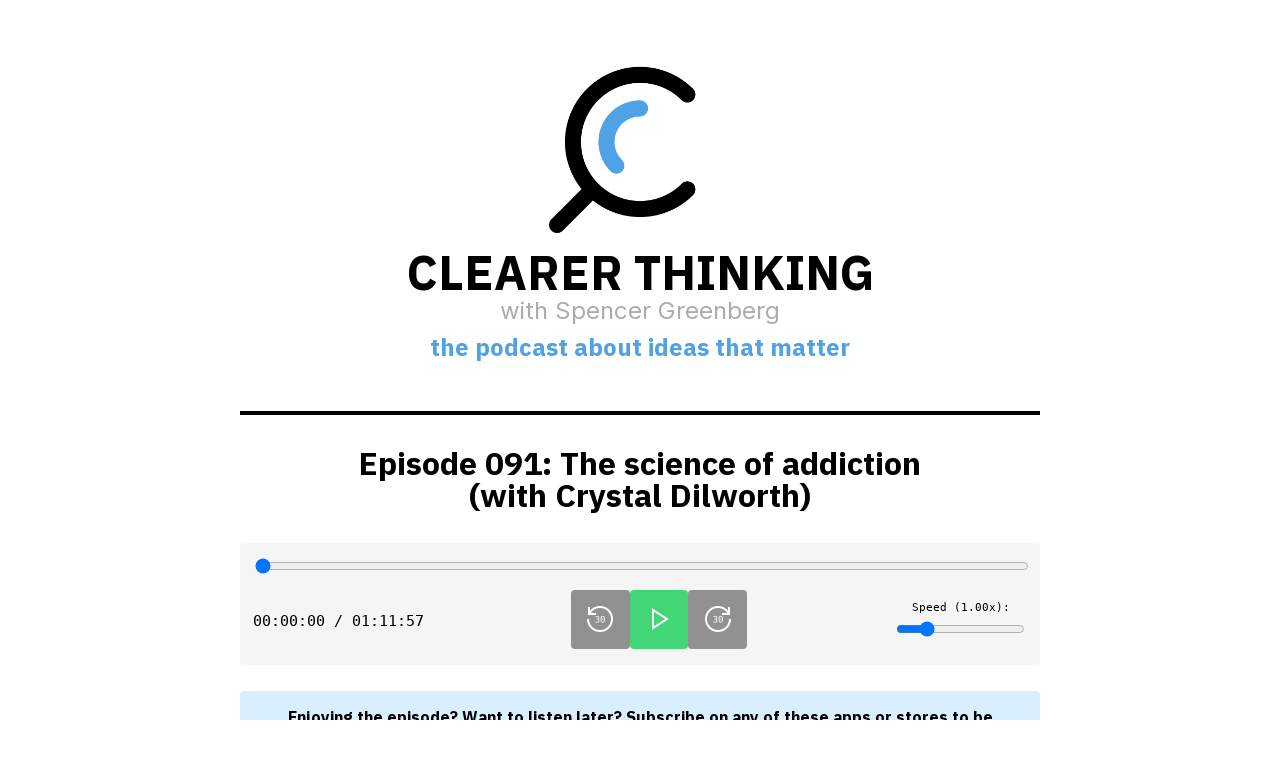

--- FILE ---
content_type: text/html; charset=utf-8
request_url: https://podcast.clearerthinking.org/episode/091/crystal-dilworth-the-science-of-addiction/
body_size: 31823
content:
<!DOCTYPE html><html lang="en"><head>
    <script>
  !(() => {
    try {
      // if someone passed an episode via query string parameter,
      // then redirect them to the new standalone episode url
      if (window.location.href.includes("preview")) return

      let params = new URLSearchParams(window.location.search)
      let episode = params.get("ep")

      if (episode) {
        const banner = document.createElement("div")
        banner.classList.add("redirect-banner")
        banner.innerHTML = `Redirecting to episode ${episode}...`

        const interval = setInterval(async () => {
          if (!document || !document.body) {
            return
          }

          clearInterval(interval)
          document.body.appendChild(banner)

          const time = params.get("time")

          const response = await fetch(
            `/api/get-episode-metadata?ep=${episode}`
          )

          if (response.status === 200) {
            try {
              const metadata = await response.json()

              if (metadata) {
                window.location.href =
                  metadata.permalink + (time ? `?time=${time}` : "")
              } else {
                window.location.href = "/404"
              }
            } catch (e) {
              window.location.href = "/404"
            }
          } else {
            window.location.href = "/404"
          }
        })
      }
    } catch (e) {
      // ...
    }
  })()
</script>


<!-- prettier-ignore -->


<!-- Generic metadata -->
<meta charset="utf-8">

<meta name="viewport" content="width=device-width, initial-scale=1, maximum-scale=1.0, user-scalable=no">

<!-- prettier-ignore -->
<title>ClearerThinking.org Podcast | The science of addiction (with Crystal Dilworth)</title>
<meta name="description" content="Why do people get addicted to cigarettes? Should people use nicotine as a stimulant (without smoking it, of course)? What percent of people have a hard time quitting smoking once they start? What genetic factors predispose a person to nicotine addiction? How addictive is alcohol relative to nicotine? Is vaping less addictive and/or less negatively impactful on cardiovascular health than smoking? How can we train scientists to be better leaders? How valuable are graduate students to their advisors, mentors, and departments in various fields? How can researchers tell better stories about the data they've collected? Why are there fewer girls and women in science? Why can educators do to encourage more girls and women to work in scientific fields? Will increasing diversity in science improve science?">

<meta name="keywords" content="learning, self-improvement, intellectual, decision-making, conversation, in-depth, psychology, sociology, technology, philosophy, self-help, mental health">

<meta name="author" content="Spencer Greenberg">
<meta name="copyright" content="Spark Wave 2020">

<meta name="apple-itunes-app" content="app-id=1535406429, affiliate-data=at=1000ltXT&amp;ct=safari-smartbanner">

<!-- Open Graph Metadata -->
<meta property="og:title" content="ClearerThinking.org Podcast | The science of addiction (with Crystal Dilworth)">
<meta property="og:description" content="Why do people get addicted to cigarettes? Should people use nicotine as a stimulant (without smoking it, of course)? What percent of people have a hard time quitting smoking once they start? What genetic factors predispose a person to nicotine addiction? How addictive is alcohol relative to nicotine? Is vaping less addictive and/or less negatively impactful on cardiovascular health than smoking? How can we train scientists to be better leaders? How valuable are graduate students to their advisors, mentors, and departments in various fields? How can researchers tell better stories about the data they've collected? Why are there fewer girls and women in science? Why can educators do to encourage more girls and women to work in scientific fields? Will increasing diversity in science improve science?">

<meta property="og:image" content="https://podcast.clearerthinking.org/res/img/logo-full-landscape.png">

<meta property="og:url" content="https://podcast.clearerthinking.org/episode/091/crystal-dilworth-the-science-of-addiction/">
<meta property="og:type" content="article">
<meta property="og:site_name" content="Clearer Thinking with Spencer Greenberg">

<!-- Twitter Card Metadata -->
<meta name="twitter:card" content="summary_large_image">
<meta name="twitter:title" content="ClearerThinking.org Podcast | The science of addiction (with Crystal Dilworth)">
<meta name="twitter:description" content="Why do people get addicted to cigarettes? Should people use nicotine as a stimulant (without smoking it, of course)? What percent of people have a hard time quitting smoking once they start? What genetic factors predispose a person to nicotine addiction? How addictive is alcohol relative to nicotine? Is vaping less addictive and/or less negatively impactful on cardiovascular health than smoking? How can we train scientists to be better leaders? How valuable are graduate students to their advisors, mentors, and departments in various fields? How can researchers tell better stories about the data they've collected? Why are there fewer girls and women in science? Why can educators do to encourage more girls and women to work in scientific fields? Will increasing diversity in science improve science?">

<meta name="twitter:image" content="https://podcast.clearerthinking.org/res/img/logo-full-landscape.png">

<meta name="twitter:url" content="https://podcast.clearerthinking.org/episode/091/crystal-dilworth-the-science-of-addiction/">
<meta name="twitter:site" content="@spencrgreenberg">
<meta name="twitter:image:alt" content="ClearerThinking.org Podcast | The science of addiction (with Crystal Dilworth)">

<!-- Favicons -->
<link rel="apple-touch-icon" sizes="180x180" href="/res/img/apple-touch-icon.png">
<link rel="icon" type="image/png" sizes="32x32" href="/res/img/favicon-32x32.png">
<link rel="icon" type="image/png" sizes="16x16" href="/res/img/favicon-16x16.png">
<link rel="manifest" href="/res/img/site.webmanifest">

<!-- RSS -->
<link rel="alternate" type="application/rss+xml" title="Clearer Thinking with Spencer Greenberg" href="/rss.xml">

<!-- Fonts & styles -->
<link rel="preconnect" href="https://fonts.gstatic.com">
<link href="https://fonts.googleapis.com/css2?family=IBM+Plex+Sans:wght@700&amp;family=Inter&amp;display=swap" rel="stylesheet">
<link rel="stylesheet" type="text/css" href="/res/css/line-awesome/1.3.0/css/line-awesome.min.css">
<link rel="stylesheet" type="text/css" href="/res/css/animate.min.css">
<link rel="stylesheet" type="text/css" href="/res/css/style.css">

  </head>
  <body>
    <div class="container">
      <a href="/">
  <div class="header section">
    <div>
      <img src="/res/img/logo.png" class="logo">
    </div>

    <h1 class="title">CLEARER THINKING</h1>

    <div class="light has-extra-bottom-margin">
      <div class="has-bottom-margin-small">with Spencer Greenberg</div>

      <div class="has-text-primary">
        <b>the podcast about ideas that matter</b>
      </div>
    </div>
  </div>
</a>


      <hr>

      
<div class="section" id="episode">
  
  <h1>Episode 091: The science of addiction (with Crystal Dilworth)</h1>
  

  <x-mp3-player file="091.mp3"></x-mp3-player>

  <div class="stores-small">
  <p>
    <b>
      Enjoying the episode? Want to listen later? Subscribe on any of these apps
      or stores to be notified when we release new episodes:
    </b>
  </p>

  <div class="stores-small-row">
    <a class="stores-small-item stores-small-item-apple-podcasts" href="https://podcasts.apple.com/us/podcast/clearer-thinking-with-spencer-greenberg/id1535406429">
      <div>
        <img src="/res/img/itunes.png">
      </div>

      <div>
        <div class="listen-on">Listen on</div>
        <div class="listen-on-store-name">Apple Podcasts</div>
      </div>
    </a>

    <a class="stores-small-item stores-small-item-youtube" href="https://www.youtube.com/@ClearerThinkingPodcast?sub_confirmation=1">
      <div>
        <img src="/res/img/youtube.png">
      </div>

      <div>
        <div class="listen-on">Listen on</div>
        <div class="listen-on-store-name">Youtube</div>
      </div>
    </a>

    <a class="stores-small-item stores-small-item-spotify" href="https://open.spotify.com/show/7d26NkKcJFZKs1ErOU8DyN">
      <div>
        <img src="/res/img/spotify.png">
      </div>

      <div>
        <div class="listen-on">Listen on</div>
        <div class="listen-on-store-name">Spotify</div>
      </div>
    </a>

    <a class="stores-small-item stores-small-item-podcast-addict" href="https://podcastaddict.com/podcast/clearer-thinking-with-spencer-greenberg/4201434">
      <div>
        <img src="/res/img/podcast-addict.png">
      </div>

      <div>
        <div class="listen-on">Listen on</div>
        <div class="listen-on-store-name">Podcast Addict</div>
      </div>
    </a>
  </div>
</div>


  <p class="episode-date-row">
    <span>February 11, 2022</span>
    <span class="view-transcript-fake-link-container"></span>
  </p>

  <div class="notes" ref="notes">
    <div class="notes-inner"><p>Why do people get addicted to cigarettes? Should people use nicotine as a stimulant (without smoking it, of course)? What percent of people have a hard time quitting smoking once they start? What genetic factors predispose a person to nicotine addiction? How addictive is alcohol relative to nicotine? Is vaping less addictive and/or less negatively impactful on cardiovascular health than smoking? How can we train scientists to be better leaders? How valuable are graduate students to their advisors, mentors, and departments in various fields? How can researchers tell better stories about the data they've collected? Why are there fewer girls and women in science? Why can educators do to encourage more girls and women to work in scientific fields? Will increasing diversity in science improve science?</p>
<p>Dr. Crystal Dilworth is a neuroscientist, dancer/choreographer, and television host on a mission to help others better understand themselves and their world. Saturday Mornings you can find her on CBS as Mission Unstoppable's "Dr. Brain" or weekly on Voice of America as the host of VOA-Tek. Behind the camera, the Caltech-trained neuroscientist coaches both public and private organizations in how to foster meaningful communication and understanding within internal teams and externally to the public, and she loves leveraging her unconventional background in the performing arts to creatively produce large-scale public events championing science and technology. Dr. Dilworth is an AAAS IF/THEN Ambassador for STEM and lives in Jakarta, Indonesia with her husband and two cats. Find her on Instagram at <a href="https://instagram.com/PolycrystalhD">@PolycrystalhD</a>.</p>
<p><strong>Further reading</strong></p>
<ul>
<li><a href="https://journals.sagepub.com/doi/pdf/10.1177/2515245917747646">"Many Analysts, One Data Set: Making Transparent How Variations in Analytic Choices Affect Results"</a></li>
<li><a href="https://retractionwatch.com/2019/12/24/a-stress-test-for-journals-what-happened-when-authors-tried-to-republish-a-nature-paper-in-more-than-600-journals/">"A 'stress test' for journals: What happened when authors tried to republish a <em>Nature</em> paper more than 600 times?"</a></li>
</ul>
<div class="transcript" id="transcript"><p><strong>JOSH:</strong> Hello, and welcome to <em>Clearer Thinking with Spencer Greenberg</em>, the podcast about ideas that matter. I'm Josh Castle, the producer of the podcast. And I'm so glad you've joined us today. In this episode, Spencer speaks with Crystal Dilworth, about the chemistry of nicotine addiction, how scientists can be better leaders and the peer-review process.</p>
<p><strong>SPENCER:</strong> Crystal, welcome. It's great to have you here.</p>
<p><strong>CRYSTAL:</strong> Thank you so much for having me. I'm excited to be here.</p>
<p><strong>SPENCER:</strong> So the first thing I want to ask you about is why people get addicted to cigarettes.</p>
<p><strong>CRYSTAL:</strong> Wow, that's such a huge topic. But really, I think about addiction to cigarettes, it's like two different ways. So one is sort of like the behavioral learning and memory components. So the reason why people will say, "Oh, I'm not a smoker, I only smoke when I drink," but they're actually a smoker. And then there's the chemistry side of it, which is sort of what I've spent a lot of my time trying to understand, which is actually how nicotine influences the chemistry of our brain. And actually, the proteins that the cells in our brain are creating to increase that positive feedback loop that we call addiction.</p>
<p><strong>SPENCER:</strong> So I have some friends that advocate people use nicotine as kind of a stimulant, like not through cigarettes, but maybe through some other mechanism, like vaping or something like that. And to me, this is a terrifying idea. And the reason it's a terrifying idea is because I have two friends in particular, that started smoking at a young age, and just have found it just so difficult to quit, and there's watching the kind of torment they go through attempting to quit, and kind of months of like trying to get off of it, and be constantly throughout the day like thinking about smoking, and just constantly interrupting what they're doing. And then when they're in a stressful situation, they kind of get fixated on it. And eventually, usually, inevitably, they go back to smoking after giving up after three months. So like having watched two people in my life go through that. I'm just like, oh my God, why would you ever take that chemical? So I'm curious to hear your reaction to that.</p>
<p><strong>CRYSTAL:</strong> Yeah, I mean, there's the clinical behavioral aspect of addiction, right, which is like, but it's a clinical addiction, it's really interfering with your personal, professional life, like your ability to function is dependent on the thing that you're addicted to. On the chemistry side, though, what we're really talking about is rewiring your biology to function in the presence of that chemical. And actually, nicotine as a compound in humans can work as a cognitive enhancer. So I know people that know a little bit of science, and they're chewing nicotine gum to get themselves through the day because they don't want the negative cardiovascular impact of smoking or vaping. But they do want that little acetylcholine boost and dopamine boost that you get when you're exposed to nicotine. Some people are genetically more predisposed to be dependent on nicotine than others. You do hear about the people that say, I used to be a smoker, and now I'm not and I quit cold turkey 18 years ago, and I never had another cigarette. And then there are those that say, oh, yeah, I am not a smoker, I quit five times, you know, the actual success rate of decrease in addiction is like 12 to 20%. And a lot of that is environmental, but also genetics.</p>
<p><strong>SPENCER:</strong> So one thing I've wondered about is what sort of percent of people that if they were to like smoke daily for let's say, a few months, would just find an incredibly hard time quitting versus what percent? Would it be like, no big deal, I just stop and you know, maybe I feel bad for a few days, but it's all good. Do we know the answer to that kind of thing?</p>
<p><strong>CRYSTAL:</strong> I can give you some numbers. But honestly, in most population studies, what we know is mostly centered in white western populations. And in order to really be able to answer your question, I would need to know more about the impact of genetics in Asian and African populations. We actually know that there are differences. Actually, a colleague in the lab that I worked in, Brandon Henderson did some really interesting studies on why African American populations tend to smoke more menthol cigarettes than conventional cigarettes. And that actually has to do with their genetic profile and that menthol cigarettes actually increases the positive dopamine reaction to exposure to nicotine.</p>
<p><strong>SPENCER:</strong> There's some good interaction between genetics and the kind of chemical compounds in menthol versus regular cigarettes.</p>
<p><strong>CRYSTAL:</strong> Yeah, and it doesn't just have to be like these additive compounds. So I study a particular amino acid substitution and a particular subunit of a particular nicotinic acetylcholine receptor. This is a mutation that's found in some Caucasian populations. And if you have this amino acid substitution this mutation in your DNA, you are more likely to become dependent on nicotine if you're ever exposed to it. So it can be in the composition of the proteins. And it can also be additional reactions to additives in the cigarette itself or in the vape juice.</p>
<p><strong>SPENCER:</strong> So if someone starts smoking or they start, you know, you to take nicotine gum or vaping, they're kind of rolling the dice with their genetics, like they might have genetics that makes it so that they're less likely to be addicted. And they might have genetics where they just find it incredibly hard to quit. Is that accurate?</p>
<p><strong>CRYSTAL:</strong> Yeah, absolutely. The majority of the population is going to find themselves dependent on nicotine. What we do know is that when you're exposed to nicotine, whether that's through gum or patch, or smoking, your body responds to that exposure by changing the types of nicotinic acetylcholine receptors that it makes in certain neurons in your brain. And that is one of the first signs of chemical dependence. So it's changing the sensitivity of those receptors so that it can increase its response to nicotine. And that creates the increase in all of those feel-good molecules that tells your brain hey, this is good. I want it again. And then that's how the feedback loop starts.</p>
<p><strong>SPENCER:</strong> Some people I've heard say things like, well, but if you know, you're just choking, you're just to nicotine gum or vaping. What's the big deal with being addicted? You can just do it whenever you want. But talking to friends of mine who have been addicted, it sounds like one of the worst things about it's kind of fixation. It's like, imagine if every half an hour, you just felt like you had to have something and if you didn't have it, you would feel frustrated or, you know, you have negative emotions, that that actually seems kind of terrible. Is that your understanding of why would he like, because otherwise, you know, when nicotine gum, no big deal, right? Like, what's so bad about that?</p>
<p><strong>CRYSTAL:</strong> Yeah, I mean, if you think about withdrawal, like when we think about like, really detrimental chemically, like addictive drugs, like usually we're thinking about heroin, and street drugs, [they] absolutely ruin your life. Methamphetamines, for instance, have terrible withdrawal symptoms -- you feel like insects are crawling all over your body, your brain, you know, is like really firing, it's terrible. But honestly, those negative symptoms for meth or for heroin only happen for a short duration. And you can actually withdraw from those drugs easier than you can from a drug like nicotine. That doesn't have severe withdrawal symptoms, but the dependence lasts longer. And because you have nicotinic acetylcholine receptors in regions of the brain that are responsible for fear, anxiety, and cognition, when your brain is really craving that nicotine, it's impacting a lot of those emotional regulation centers. And that's why you get the agitation, the fixation, you know, and that that need to smoke.</p>
<p><strong>SPENCER:</strong> Yeah, and I've heard people say, when in times of stress that that desire comes out much stronger to smoke, that sort of like goes both ways. The lack of nicotine makes them feel negative, but then negative emotions make them crave the nicotine.</p>
<p><strong>CRYSTAL:</strong> Yeah, it's really amazing. I mean, they were looking at the amygdala, which is one of the brain regions that everybody talks about when they're talking about fear and anxiety and emotional regulation, because it kind of coordinates a lot of that, and the behavior that comes out of that, and how soldiers coming back from combat engagements tend to smoke more. And possibly, it's because they're attempting to self-regulate activity in the fear center of the brain, we see similar behaviors. And this isn't having to do with anxiety and fear. But in schizophrenia, there is actually a genetic mutation that's found in the schizophrenic population that has to do with a small duplication substitution of what we call the alpha seven nicotinic acetylcholine receptor. You don't need to know alpha's numbers, it's irrelevant. But the point is that schizophrenics have very specific pattern of smoking, they change smoke, they smoke their cigarettes, all the way down to the filter, it's as if they're trying to suck every last molecule of nicotine out of that cigarette. And we think it's because they're actually attempting to self-regulate the expression of that particular nicotinic acetylcholine receptor by increasing the concentration of nicotine that they're exposed to. So you know, it's pretty crazy.</p>
<p><strong>SPENCER:</strong> So let's contrast that with something like alcohol because I so I'm very far from an expert on these topics. But the way it seems to me is that alcohol is occasionally addictive to people and when it is, it can be absolutely devastating. In other words, like many, many people drink once a week, and it's no big deal. And then a small percentage of people it just kind of completely ruins their life. Whereas nicotine, it seems to me is actually addictive for a much wider range of people, it tends to have much less depth stating the facts when it is addictive. Is that roughly accurate?</p>
<p><strong>CRYSTAL:</strong> Yes, I would say that that is roughly accurate, I would say that there is a percentage of the population that is genetically or environmentally predisposed to addictive behaviors. And genetically, I mean, exactly that. Like there are mutations in your genetics probably in parts of your dopamine reward circuit. That means you're just more sensitive to the release of dopamine, which does happen when you drink alcohol. And environmentally, I can mean that you're starting to use alcohol or other things that you're addicted to as a coping mechanism. Or perhaps it's a learned behavior. So that increased exposure to whatever you're addicted to can happen in the case of alcohol for those two reasons. But for nicotine, it definitely is a gene transcription, biological mechanistic change that happens when you're exposed to nicotine.</p>
<p><strong>SPENCER:</strong> I think it's interesting to consider like a hypothetical drug acts, right, that could have different properties where, on the one hand, it could be addictive to nobody, like 0% of the population will get addicted to it. On the other hand, it could be like so addictive that if you just tried it, once, you're just addicted immediately, right, you can imagine a full spectrum of addictiveness. And then you can imagine another axis, which is like how damaging it is, when you get addicted to it, right all the way at one extreme, it could be like, well, even if you're addicted like it's really no big deal. You just have to use it once a day, and it has no negative side effects. At the other extreme, it's like if you're addicted, it basically just sort of automatically destroys your life. Right? And so you'd imagine like every drug, you kind of place them on this to access system from like, what percentage of people who try it will become addicted and how bad is it to be addictive? And it seems like alcohol and nicotine fall very different points than those with alcohol being a smaller percentage of the population get addicted to it. But it's much more devastating. When you're addicted to nicotine, a higher percent of people who try it will get addicted, but it's less devastating. And then you can imagine hypothetical drugs everywhere on this two-axis system. Right? I just think it's interesting to think about from a policy perspective. Like how bad does a drug have to be on these two axes before we just say it should be banned? Like it's just too high of a percent of people will get addicted as to harmful for them? When they do maybe crack is is an example of such a drug? Do you have any examples of drugs where you feel like their profile is so bad on this kind of two-axis system that it's just kind of a no-brainer that they shouldn't be allowed?</p>
<p><strong>CRYSTAL:</strong> Well, I guess it depends on what you mean by bad. Like, if chemical dependence is how we're defining bad, then we should ban caffeine because I cannot function without my coffee, right?</p>
<p><strong>SPENCER:</strong> Well, I don't really mean adjust to being dependent on it. I mean, like, it ruins your life, like destroys the things you value, you know, your relationships, your ability to be productive, whatever it is you value, you know. So you can imagine the kind of worst possible drug where 100% of people who try get addicted, and it ruins their life entirely, right? That drug would just be like a, you know, landmine just sitting there. And anyone who tried – their life is ruined, and clearly should be banned. So I'm just wondering, are there other drugs that you feel like fall at different points in the spectrum where it's sort of obvious that they should, should be banned? Or not necessarily?</p>
<p><strong>CRYSTAL:</strong> No, I honestly believe that use is context-dependent. And from a policy perspective, that's really hard, because then you get into a philosophical discussion about who should have the authority to make these value judgments. And I don't actually have answers for those, like sort of bigger, existential questions about authority and judgment. But you know, I don't agree with opioids or methamphetamines being used recreationally, because I think that it is too easy to slide down the path of behaviors that start to destroy your social support and your ability to function within society. But in a certain medical context, you know, like, I want our kids with ADHD to be able to have low doses of amphetamine so that it can balance their brain chemistry, and they can pay better attention in school and actually fit into society. So I think we're really considering your ability to fit within a societally defined norm, as you know, sort of that sweet spot that I think you're trying to describe.</p>
<p><strong>SPENCER:</strong> So let's talk about vaping for a moment. There's an interesting debate going on about vaping. On the one hand, people say, well, vaping is actually great, it's saving huge numbers of lives. Because when people who are smokers switched to vaping, you know, it's probably safer. We don't necessarily know the full safety profile, but at least it doesn't have some of the things we know are really bad for you in it. On the other hand, people say, well, actually vaping is just a way to get more people addicted. And you know, it's popular among young people. And so it's sort of like the next smoking in some sense. And also, you know, there may be additives in there or just other chemicals, and we're not really sure that they are say, so I'm curious what your perspective is on vaping.</p>
<p><strong>CRYSTAL:</strong> So my perspective and it was one that was shared by the lab that I worked in that did research on nicotine-dependence and nicotinic acetylcholine receptor specifically, I mean, I don't think any of us really saw vaping, when it first hit the market in what the early 2000s as a smoking cessation device. That was definitely how it was being marketed when it came out of China. But none of us looked at that and said, "Oh, that's clearly going to work for smoking cessation." You know, all of us just kind of accepted that this was an alternate nicotine delivery device, that sure you're not getting the obvious carcinogens that come from combustion, which is probably a really great thing. But there are other things that we don't know or that we are currently doing research on to indicate that nobody can really call vaping. Healthy, all we can say is that it might be healthier than conventional cigarettes.</p>
<p><strong>SPENCER:</strong> I see. But wouldn't at least probabilistically, wouldn't that be a win? Like, if a smoker switches to vaping? Can we think on average, that's probably a good thing, and they're less likely to have a negative health consequence?</p>
<p><strong>CRYSTAL:</strong> I do. I mean, if you forced me to pick one or the other, I would certainly pick vaping over smoking. But you know, there, there were some early studies that were really interesting, showing like sure, you're not getting the carcinogens that we know come from combustion, but the heating coil that heats up the propylene glycol juice in your vaping canister is made of metal and heavy metal particles get vaporized when you breathe in the vapor and that sticks in your lungs and can cause cancer and tissue damage and all of these other things. So you know, it might just sort of be out of the frying pan into the fire.</p>
<p><strong>SPENCER:</strong> Personally, I'm worried about vaping leading just to a lot more people addicted to nicotine than would be otherwise. Because it seems like smoking was kind of falling out of fashion and seems like fewer and fewer people were doing it at least in the United States. And now you know, vaping is just this huge phenomenon, you know, we get a whole new generation of people addicted to nicotine seems like that's probably not a good thing.</p>
<p><strong>CRYSTAL:</strong> No, it's like the perfect, attractive, shiny, sparkling toy for the adolescent population, right? Adults, I'd like to believe are responsible for making their own judgment calls about their health and wellbeing as long as they're not endangering other people by doing so. But adolescents that are, you know, their brains are still developing, they're still learning how to shift gears in this brain hardware that they've been given exposure to drugs of addiction, like nicotine can actually alter the way that their brains choose to develop, they can make regions of the brain that are more susceptible to nicotine, or to cannabinoids, for instance. Actually, those brain areas can develop larger, you know, with more receptors ready to accept those drugs. And, you know, I'm not here to say if that's a good thing or a bad thing, but I think over developing regions of the brain that are part of the dopamine reward slash addiction cycle can probably lead to repetitive potentially addictive behaviors downstream, that would be difficult for adult function.</p>
<p><strong>SPENCER:</strong> Yeah, I guess my stance given what I know now is that if someone's smoking cigarettes and they're unlikely to stop, I'd rather they switch to vaping. Because I think on average, there's a better chance of it being less bad for you. However, if someone's not smoking, I definitely don't think they should start vaping unless, for some reason, they have really good evidence that they're the sort of person who just is not easily addicted to nicotine, they could easily quit whenever they want. But it's hard to really know that that's going to be true about you. So anyway, I think that's where I land. Do you think this is a kind of a nuanced, tricky topic? Because you really can argue both sides of it, because there on the one hand, maybe it's better than smoking, but on the other hand, maybe it's not great if lots more people get addicted.</p>
<p><strong>CRYSTAL:</strong> Yeah, I mean, but like with nicotine, you can do things like add menthol, or you know, you have clove cigarettes. These are things that people have been doing for like hundreds of years to try and make tobacco more palatable. But when you're talking about vaping, you have the colors and the flavors that everybody you know, has been so up in arms in the media about that truly do make the vaping behavior more exciting than more exciting, more pleasurable, you're getting more dopamine, even if you're getting less nicotine, and in some cases, like green apple flavor, specifically, actually sensitizes your dopamine receptors so that you have a more pleasurable response when you're vaping. Green apple flavored versus something else.</p>
<p><strong>SPENCER:</strong> You're saying there's like some kind of molecular interaction there between some flavors and the dopamine response?</p>
<p><strong>CRYSTAL:</strong> Yeah, actually, my colleague Brandon, who I mentioned before, who did the research on the menthol cigarettes, also started investigating some of the main compounds in artificial green apple slavering and found that they create a larger dopamine response in the brain than just nicotine solution alone.</p>
<p><strong>SPENCER:</strong> There's also an interesting thing about vaping that we didn't talk about, which is that you can do it more easily in more places because it creates vapor rather than smoke and you know, smoke kind of hangs in the air and you have to use fire often, whereas with vaping, you can often like get away with doing it all kinds of places, but also, it's very easy to get to kind of higher and higher doses and nicotine vaping because it's just sort of like you can buy whatever dose you want, as I understand it. So my sense is that people who vape can tend to get, like more addicted even than people who smoke. Do you think there's anything to that theory?</p>
<p><strong>CRYSTAL:</strong> Oh, absolutely. And not just that, because of the lack of quality control in the vapes vaping juices that you buy. Even if you think you're buying one concentration, it might be another. So it's very difficult for the consumer to know how much nicotine they're actually exposing themselves to. And then you can buy pure nicotine off, you know, Alibaba, and make your own juices in your garage. When we think about exposure to nicotine, we think about the concentrations as inverted U-shaped. So as the concentration goes up, our desire for it increases to a certain point, and that's like kind of the top of the inverted U, and then as the concentration goes up, things start to, you know, get bitter, our heart rate starts to increase, you know, in a way that doesn't make us feel good, we get nauseated, and we start to have these adverse effects that really high concentrations that make us voluntarily stop administering it. Now, if we were to vape pure nicotine, we wouldn't have time to experience the adverse effects to tell us to stop. And if you're exposed to enough nicotine, because you have nicotinic acetylcholine receptors at all of your neuromuscular junctions, you would probably experience seizure and or convulsions.</p>
<p><strong>SPENCER:</strong> Okay, I don't I didn't actually realize that there was actually acute health risk from it.</p>
<p><strong>CRYSTAL:</strong> Yeah, actually, I was covering a story on electronic cigarettes really early on, and it's an explosion into the US market. And I was at a convention at the Anaheim Convention Center. And it was basically one enormous hot box of nicotine vape. I mean, you know, you couldn't see to the other end of the convention center because of all the vape in the air. And I studied nicotine and nicotinic acetylcholine receptors, but I have never smoked a cigarette. I think that was the most exposure that I've ever gotten through secondhand vaping to nicotine than I have ever gotten to nicotine in my whole life. And I became nauseated, I had a racing heart, I got lightheaded, and I had to ironically leave the convention center and sit in the smoking section outside so I could get fresh air.</p>
<p>[promo]</p>
<p><strong>SPENCER:</strong> So changing topics – the next thing I want to ask you about is how do we train scientists to be better leaders?</p>
<p><strong>CRYSTAL:</strong> Well, studying nicotine, you know, really working sort of at that interface between science and academic research and public health and public knowledge. And so I really sort of saw firsthand the importance of communication and leadership in being able to translate what the world of science knows into a format that can really benefit the rest of society. And so I had already started thinking about that. I will say that my graduate school experience wasn't exactly the most fun that I've ever had.</p>
<p><strong>SPENCER:</strong> Oh, really, all the PhD students say now we're just having a wonderful time.</p>
<p><strong>CRYSTAL:</strong> Really, what PhD students have you been hanging out with? As I'm sure you know, and maybe you can share some of your own experiences. You know, we train people to get PhDs and we train them to be amazing scientists and be really good at data and do all these other things. But what we don't do is train them to be good at managing people and money. And unfortunately, once you get a PhD in a job, you stop doing science and you end up writing grants, managing people and money.</p>
<p><strong>SPENCER:</strong> Right. So when you talk about turning scientists into better leaders, like what is the leader means to you, in that case.</p>
<p><strong>CRYSTAL:</strong> Leader means thought leadership, leader means mentorship, leader means manager. It really means thinking not just about the thing that is the goal, but also about the people that are needed to get there and managing those resources in a humane way.</p>
<p><strong>SPENCER:</strong> It is interesting how little training you got in a PhD for any of those things you just mentioned?</p>
<p><strong>CRYSTAL:</strong> Yeah, absolutely. I mean, like, when I was in graduate school, I definitely did not have the sophisticated mindset that I was actually the CEO of my own education and project. You know, I felt that I was a cog in a wheel and at the mercy and the whim of the big man on the mountain, my PI, and my professor, Principal Investigator. And I think that if we had received more training and support in leadership, and in management, I would be able to have applied those principles to my own behavior and life much earlier. And I would have definitely benefited from them. And it would have made me a better scientist.</p>
<p><strong>SPENCER:</strong> So what would you like to see scientists doing differently? Like, imagine that they do get this hypothetical training to be better leaders, better managers -- what would that look like in practice?</p>
<p><strong>CRYSTAL:</strong> Well, I think it's sort of two things. So one, I think we need to let go of the idea of command and control being the only effective or meaningful way for leaders to show up, because science in and of itself is quite dynamic, quite collaborative, and requires a lot of different types of leadership approaches. It's not just “do as I say,” or there will be consequences, right? And then I think that it's important for us to train scientists to think of themselves as leaders, both in science and society earlier on. So the idea that a scientist is a data drone that works alone in a lab and makes discoveries by themselves, has been very romantic and attractive in the past. But even then, it wasn't actually true. You had your lone scientist, then they had all of these anonymous, unnamed workers and aides and assistants that were working to support them in their projects. So scientists have always been leaders, they've never been alone. In a lab, we've always been talking to colleagues passing letters across oceans to share data. And so I really think that collaborative leadership, how to communicate with others, how to how to share information in a way that sort of improves the quality of the group's goals is definitely something that academia could think about, although, as you know, none of the incentive structures are set up to support that.</p>
<p><strong>SPENCER:</strong> Now, one interesting distinction I've heard about between different academic fields is how valuable a PhD student is. Because for example, from my own field of applied mathematics, you're coming in as a PhD student, I feel like I have no almost no value to my thesis advisors, right? It's like, they know so much more mathematics than me, I'm just like beginning to dig into the subject to try to eventually hopefully get to the kind of edge where I can make a contribution. But like, when you first land there, you have very little you can contribute to their work directly, eventually, maybe you could start publishing your own papers, and they can be on the papers, and maybe that has some value to them. Whereas in like biological sciences, my understanding is, there's a lot more like helpful things someone could do right away, like, you know, working in the lab, or, you know, just logistical things, all kinds of stuff like that, and sort of kind of creates a different system where you have like a lot of lab workers like doing, you know, maybe not the stuff they expected to do when they became a scientist. Maybe they're like pipetting fluids or putting these refrigerators or whatever. Do you have any comments on that?</p>
<p><strong>CRYSTAL:</strong> I mean, I guess you've been thinking about it that way, but in biological sciences, you at least have another set of hands or you know, an intern that can like make buffers, as long as they're capable of following a recipe. And then they're kind of like providing benefit for the lab instead of just taking resources I think like even first-year, graduate students are able to function as TAs. Sometimes the innocent question in the lab meeting is the one that needs to be asked, and only the early-stage graduate students are the ones dumb enough and innocent enough to ask the question. So I think there's even an intellectual contribution that can be made early on, but I want to ask you, was there a turning point for you where you realize, oh, I'm a colleague now, or oh, it's not everybody else knowing more than. Like, when did that inflection happen for you in the course of your graduate career?</p>
<p><strong>SPENCER:</strong> I think it's really when I started deep diving into very specific problems. And then for those particular problems, I wouldn't be spending many hours a week thinking about that, just that thing. Whereas, you know, my thesis advisor would be spending, you know, half an hour thinking that in a week when, when I would talk to him, so there, you know, I started feeling like, okay, I know the ins and outs of this problem in a way that nobody who just doesn't spend many hours a week think about it does. And so maybe for me, that was that inflection point about for yourself?</p>
<p><strong>CRYSTAL:</strong> Yeah, I think it's when, for me, I had a thesis committee meeting and there's like combined over 100 years of scientific career on one side of the table. And then on the other side of the table, it's like me, and I've got four. And we were talking about a problem in some of my experiments. And I realized that the suggestions that they were making didn't make any sense and were like, actually irrelevant to my actual problem, because they were so far removed, but either from the technique that I was using, or from the actual system that I was studying, and that's when I was like, oh, I know more about the nuanced details about this, then they do. That was for me, was the point. I was like, oh, this is gonna work, I might get out.</p>
<p><strong>SPENCER:</strong> Make a contribution with that level of understanding. Yeah. No, that makes no sense. It's just someone who's just on the ground trying to do the thing has a huge advantage over someone who's sort of like looking at it from afar and trying to understand it.</p>
<p><strong>CRYSTAL:</strong> Yeah. And I think that that's something that I wish that more people knew like I speak with some people sometimes that are talking about science and scientists like it's this impossible to reach like unattainable thing, oh, all these scientists are in their ivory towers, and we can't interact with that community. And that community doesn't have anything to do with us, they just publish their papers and talk to each other. And I wish that more people knew that the definition of science and scientists and how you can contribute to the growing body of knowledge that humanity has of our universe, you know, doesn't have to be done only through academic research. But it can be through participating in citizen science projects, you know, or interacting with the process of science in ways that don't require you to have a degree or to spend time in a lab or on a computer.</p>
<p><strong>SPENCER:</strong> Know, well, the whole academic system of publishing in journals, I feel like it hasn't done a great job of including the public, in part, because a lot of those papers are actually locked behind paywalls. Increasingly, they've been opening up, you know, now it's easier, it's become easier and easier, especially the last few years to find papers without having to have some academic system you subscribe to. But I feel like that was a major barrier to people engaging with science.</p>
<p><strong>CRYSTAL:</strong> Yeah, absolutely. I mean, at least in math and physics, you guys have the archive, right?</p>
<p><strong>SPENCER:</strong> Oh, yeah, the archive is amazing. It's for those who don't know, now in mathematics, people often post their papers to the archive before they get them published in journals, and basically, archive, anyone can read it, it's free. It's online. And you will have other mathematicians like emailing you and commenting on what you wrote, you know, and then maybe like a year or later, the thing actually comes out in publication. But at that point, you've already kind of gotten the comments and feedback you want.</p>
<p><strong>CRYSTAL:</strong> Yeah, it's a more responsible type of peer review. I think in biology, you know, we're very concerned about being scooped, I think, and few people really would want to pre-publish in that way. It's quite competitive. And it's unfortunate, but I think that we have seen with COVID-19 on the biology side, more journals, publishing COVID-related articles, open access, I think we can talk about whether it's a double-edged sword because there have been some experiments that have been rushed to publication because we think they have meaningful results. And then maybe there's a downside to that. But I'm hoping that we see that findings that have a huge human impact. It's a kind of ethical and moral responsibility that we have to be able to make that data accessible to the people that need it as soon as possible.</p>
<p><strong>SPENCER:</strong> Yeah, absolutely. I'm curious to hear about your experience with peer review. Would you say you've generally had a good experience is when you're going to publish papers, bad experiences, like, what has it been like for you?</p>
<p><strong>CRYSTAL:</strong> There's always that one reviewer. I don't know, it's cliche to say, but it's like when you're doing experiments in -- we use mouse models in my lab -- there's always that one mouse like it's always an outlier. And you're always like, why won't you make my error bars work? And that mouse is like, "Screw you. I do what I want." It's exactly the same. I think with peer review, I think this is something that we're going to need to think more broadly about because I in my PhD was doing quite interdisciplinary work. You know, you have the human behavior side of nicotine dependence you have you know, for me, it was the chemistry, the fluorescence microscopy side of my work, then you have electrophysiologist that you're collaborating with. And so that's physics and, you know, computational neuroscience. So when you have a paper-like all the papers that came out of our lab -- you know, that require expertise, and all of those more sort of more specialized techniques in order to truly review and understand them, we didn't often get editors that would be able to send the paper to that diverse of labs. Because my field is, really small, like the nicotinic acetylcholine receptor field isn't that big, we pretty much know everybody in the field. So it was rare when if you showed the review to my PI, he wasn't like, "Oh, I know exactly who that is."</p>
<p><strong>SPENCER:</strong> Yeah, I had a number of kinds of funny experiences with peer review. One of them, I feel like they barely read my paper. Like, I just had this impression that there was essentially no process by which they reviewed it.</p>
<p><strong>CRYSTAL:</strong> It's so insulting.</p>
<p><strong>SPENCER:</strong> Yeah. And then another situation I was in was even worse, where it was pretty clear that one of the reviewers was like, "Oh, this is fine. Here's some, you know, here are some reasonable edits." The other reviewer was just really angry about something. And I suspected they had like a vendetta against one of my colleagues, because for some bizarre reason, a lot of times the reviewer knows whose paper they're reviewing, but not the reverse, right? So the reviewers are anonymous, but the submitter is known. And so they just attack our paper on completely, like spurious nonsense grounds. I think we ended up having to request like the editor to get involved and be like, this person saying things that make no sense. And they're just trying to get our paper blocked. That was rather weird and disturbing.</p>
<p><strong>CRYSTAL:</strong> I'm so sorry that you had that experience. But yeah, this is the academic game, right? Oh, no, our competitor is trying to publish on something similar to the paper that we wanted to put out quick, "Let's tie them up in review, well, try and get our paper published somewhere else." I mean, these are the different ways that scientists or academics can shoot themselves in the foot.</p>
<p><strong>SPENCER:</strong> It seems like a really bizarre system where the person submitting is known, it seems like that's gonna create all sorts of biases when evaluating their paper about like, oh, this person is considering authorities, the papers probably good or this person's low level, and like, it doesn't matter if you know, they're obnoxious to them, or, you know, all these kinds of another kind of situations you can crop up.</p>
<p><strong>CRYSTAL:</strong> Well, the community that's using this system, which, which is like that one-directional information about the authorship wouldn't accept data that didn't come from double-blind studies, especially when you're talking about drug development or something like that, right? They're like, this is ridiculous, the effect could be placebo, we need both parties to be blinded to what version of you know, but yet, in this case when it could potentially benefit them. It's just one of those antiquated artifacts of you know, the origins of the academic system like we still defend our theses. Like, it's no longer a fight to the death, but like, you know, you're in fight or flight mode, when you're up there giving your presentation, it feels like a diet anymore.</p>
<p><strong>SPENCER:</strong> Oh, for sure. You're like, "Okay, I'm pretty sure I'm gonna pass because my advisor says I'm gonna pass but like, what if they just failed me and I still get my PhD?" You know.</p>
<p><strong>CRYSTAL:</strong> Yeah, and still it could still end badly.</p>
<p><strong>SPENCER:</strong> Exactly. There was this really interesting paper where what they did is they, they took a bunch of other papers that had already been published in journals and resubmitted them to the same journals to see what would happen. And it was fascinating because some of them got detected as this has already been submitted. But a bunch of them got rejected, even though the Journal had already published, like the exact same paper, as you know, for all kinds of, you know, different reasons or reviewers said, "Oh, this is not publish-worthy." So that kind of study and others have convinced me to believe that basically, well, peer review does get rid of some garbage, like some really bad papers or are getting rejected because of peer review, which is a good thing, that there's actually a huge element of randomness. In other words, you might have a really good paper and it still might take you three submissions to get published somewhere, because there's just so much to carsickness. And like, who happens to be reviewing it based on when exactly you submit and what exact field it's in. So it actually also, in addition to getting rid of some of the garbage, it just creates this huge cost to everyone where they end up having to resubmit things over and over.</p>
<p><strong>CRYSTAL:</strong> Yeah, I agree. I mean, cleaning up the peer review process will probably take the next 50 years of concentrated effort. But you know, I think that that's true for any peer-review process. Like I'm also thinking about job applications, you know, which is basically candidate's suitability is subject to peer review, right. And they've done all these experiments where we submitted the exact same resume with a different name on top and you know, the results were different. And I think that we're seeing technology and some forms of automation trying to level the playing field, if you will, to eliminate some of that cost and the excess sort of energy that happens when you're dealing with the unpredictability of human behavior. But that's sort of far off in terms of widespread use, I think,</p>
<p><strong>SPENCER:</strong> Yeah, and some of the technology might reduce these kinds of biases in the selection, but some of them might even enhance it. For example, recently I'm reading about AI that like you submit a video for a job of you talking and it analyzes like the way you move and the way you talk and gives you a score as you on this to help screen out people. And it's like, really, we want an AI to like, make superficial measurements about how someone comes across in like a one-minute video and use that as selection criteria? You know, maybe for sure, in jobs where like a job is all about presenting yourself really well, that makes sense. But like for the vast majority of jobs, it just seems like optimizing for entirely the wrong thing.</p>
<p><strong>CRYSTAL:</strong> Yeah. And who's choosing those measurements? And how universal are they, right? That's always the question. I mean, I think that I personally, just because of my personal philosophy, and like belief, and like, the uniqueness of the human spirit, it sort of makes my skin crawl when I think about myself being subjected to the allegedly objective measurements and my suitability and value being assessed by artificially intelligent machine. But I think that the next generation is a little bit more comfortable with that the same way that they're more comfortable with, with loss of privacy. And hopefully, it's because they're building the technology, and that's why they feel better about it.</p>
<p><strong>SPENCER:</strong> I think they're just used to it. Oh, yeah, of course, all your stuff is online forever and owned by you know, social media companies. That's just normal. All right. We're just it's like boiling the frog, right? It creeps up on you. And if you grew up that way, you're just never think about it. Yeah,</p>
<p><strong>CRYSTAL:</strong> That might be true. I recently had to, and I like embarrassed to admit this, but I recently had to create a TikTok account profile.</p>
<p><strong>SPENCER:</strong> Oh, so now China has your data, is that what you're telling us?</p>
<p><strong>CRYSTAL:</strong> Yes. And like, as I was downloading the app, I was like, okay, China, here's literally all my (inaudible) here you go.</p>
<p><strong>SPENCER:</strong> I don't know too much about it. But I read a blog post from like security analysts about how the app basically steals every type of data it can possibly steal from you and kind of uploads it to some server in China. Maybe now with the negotiations with the US government, they're clamping down on I'm not sure.</p>
<p><strong>CRYSTAL:</strong> Oh, I'm sure not this is exactly the same reason, like the same way I got on Facebook. I never wanted Facebook, when it was a thing. I managed to escape the entire years of Facebook when you needed an edu email address to have an account. And I finally joined once I started doing more public-facing things like I was in the PhD movie, if anybody knows, like PhD comics, like I worked with Jorge Cham, the creator, and we like made this live-action independent film. And like when that came out, everyone was like, "You need a Facebook account." And I was like, "No, I don't want people knowing things about me." And they're like, "Well, they can't find you online. They're gonna try and find you at your house. And I don't think you want that." Now. It's like, "You know, I'm making a Facebook account right now. I mean, I check it like once a year, but at least it's there."</p>
<p><strong>SPENCER:</strong> Yeah. Well, you know, I think there's an interesting question about to what extent can you get by without these accounts, right, like when all your friends are on Facebook, and that's where like the event invites are occurring, suddenly, not being on Facebook, you're gonna be excluded from the events of the people, you know. So at some point, we cross this threshold where the cost of not being on some of these systems actually, you know, goes up and up.</p>
<p><strong>CRYSTAL:</strong> This is true. I have been the last person to know that friends have gotten engaged.</p>
<p><strong>SPENCER:</strong> Like "Wait, but we told you. We post it on Facebook."</p>
<p><strong>CRYSTAL:</strong> Yeah, exactly. In my car. Like, "How have you been engaged for six months, I never knew?"</p>
<p>[promo]</p>
<p><strong>SPENCER:</strong> So another topic I want to discuss with you is the kind of interpretation of data when it comes to science. So I would love to hear some of your thoughts about that.</p>
<p><strong>CRYSTAL:</strong> Data are data. I mean, like as a mathematician, you know, that like, you can't really dispute whether or not the data exist, you collected it. But how we interpret it, how we tell the story about those data, how we ascribe meaning to patterns, or the lack of pattern in those data is 100%, up to the human brain. And in some cases, all of the collective human brains are going to agree that yes, that is the pattern that is the meaning of those data. But that's not always the case. Because you know, we're coming at this pattern of information with different priorities with different areas of expertise with different strengths. And so I think it's really important for people that don't work with data on a regular basis to understand that the story that we tell about data is just as important as the data themselves and that some person is telling the story, and is telling you what those data mean. And that can be a really good thing when I would much rather have my infectious disease information coming from experts in infectious disease and having them tell me the story about the data that they're seeing, as opposed to me with little to no expertise in infectious disease, trying to interpret the data itself. But I do want to be able to understand it. As a science communicator, you know, I'm really invested in this idea of the way that we tell stories about what we know, it's really perhaps the most important part of the scientific endeavor.</p>
<p><strong>SPENCER:</strong> Yeah, I think that's a really great point. And I think people really underestimate the extent to which there are choices to be made in analyzing data. And then fundamentally, these questions arise from the fact that you have to compress the information you have, you can't just be like, "Hey, we're all I did a study. Here's a matrix of numbers." That's like, you know, nobody can do anything with that information. You have to say, "Hey, I collected this big matrix of numbers. And here's what it means," right? That's really the scientific paper is trying to interpret the data was collected. So just as an example, if you collect 50 variables on 200 people, or 200, mice, or whatever it is, that's 10,000 numbers. Okay, that's like way too much information for the human brain to process, okay, what is interesting about these 10,000 numbers is what can you draw from? What can you conclude? And I think a really interesting example of this was a project where they gave the same data set to many different researchers, I believe it was a dataset that had been collected on referees in soccer, and whether they gave people like red cards, and there's sort of the question was it were they showing prejudice of some kind, and the way they gave people red cards, and basically, what was fascinating about it is that there were many different decisions made by different teams working independently about how to analyze that data. In other words, it wasn't like everyone's like, Oh, here's the data. Okay, we're all gonna analyze the same way. The different teams actually made a bunch of different design decisions and tried to answer the same question, which sort of shows that there really are choices to be made about how you tell the story.</p>
<p><strong>CRYSTAL:</strong> Yeah. And the hardware that you're bringing to that in that interpretation process can be different, as well. If you and I, for instance, were analyzing the same data set, I can only analyze that data set by comparing it to my past experience and things that I have heard about and techniques that I know, which are very different than you know, your background. So even ignoring any sort of personality impact or implicit bias, if we were just trying to apply the best of our purely platonic knowledge to that data set, we would probably most likely come up with completely different interpretations, or possibly the same interpretation. But we would have arrived there in very, very different ways.</p>
<p><strong>SPENCER:</strong> Yeah, absolutely. And I think there are at least four ways that people could come to different conclusions from the same dataset. The first is that they might just be asking different questions about it. And that can be very, very subtle. Like, it could even sound like they're answering the same question, but there are subtle differences to the exact question they're trying to answer. The second is different skill levels or training, right? Like, you know, someone could just know about technique X, and that person knows about technique Y or one person uses technique improperly, then there's an incentive issue, which is that you know, we humans tend to rationalize things. And if you have, like, a huge incentive to get a certain answer, it's gonna be very easy to say, "Aha, this isn't what I expected. Oh, wait, I should remove these two outliers. That seems reasonable. And then now it looks better. Okay, I'm happy." And really feel like that's okay. Because we have an incentive, we generally, if the sound of strong enough, can find a way to justify our behavior and not feel too bad about it. And then the last thing is that they're legitimately difficult choices that are debatable what the right way to do them is like, there is this kind of fundamental questions in statistics or in how to conduct science, where very reasonable people really don't agree. And it's just kind of a matter of like, philosophical position at that point. So you know, I think there are quite a few reasons why we could tell different stories from the same data.</p>
<p><strong>CRYSTAL:</strong> Yeah, absolutely. And that's why -- to bring it back to academia like that's why we need more than one research lab working on the same or similar questions because we kind of look at the overlap in the Venn diagram of what everybody thinks that they know. And we sort of say, okay, at least we, you know, agree in this common area. When we're talking about the story that we tell about data. You know, like, originally, maybe we weren't to collect those data, we thought we were answering one question, but nature doesn't actually work that way. So we have to think, okay, we have these data, what actually are they telling us since they're not telling us what we thought that they would say? And then we get to tell a story about what actually is, as opposed to how we thought things worked. And that's why every academic paper, at least in my field, that you'll read is like, "We totally knew what we were doing. We had this hypothesis, we ran this experiment, the data showed this and we conclude that." But when really half of them are like, "We're trying to answer this other question. The data came about wonky, we didn't know why they were wonky. Turns out it was because of something cooler that we didn't think about before. And that's why this paper exists."</p>
<p><strong>SPENCER:</strong> When you go read a paper, it gives such a false conception of the way science is done. It's sort of like reading a math proof. Because as a mathematician, usually, you'll have some intuition about a problem, like you think, "Ah, I think it's probably true." And you kind of has an idea about why it might be true. And you'll like try to work to prove it, and you're like, your first 10 attempts won't work, and you'll hit a wall. And then one day, you know, you'll have a stroke of insight, and maybe you'll get through and actually prove it. But then the thing you put in your paper is just this like the final thing. It's like that final proof, it looks like you just wrote it down right from your mind. And it usually doesn't give really any explanation of why did you even think that thing was true? What was the intuition that was driving this? So you spent 100 hours trying to prove this thing? And how did you even think of that proof in the first place? And that's all missing? It's just like, it's this very sterile, very fake version of events, basically, is what you read.</p>
<p><strong>CRYSTAL:</strong> Yeah, I think what's missing is the human part of science, right, like a normalizing failure, normalizing being wrong, and reveling in it. Because it turns out the universe works in a way, that's way weirder and cooler than the way that you thought it did. And having that be a good thing instead of being wrong, means that you're stupid and not actually good enough to be a contributing member of scientific society.</p>
<p><strong>SPENCER:</strong> I don't know if you'll agree with this. But now having run lots and lots of studies in the social science space, I've come to think that it's so hard to just sit in your armchair and like, guess about reality, that in order to actually make progress, you generally have to run kind of exploratory studies just to like, get your bearing to know what bigger studies to run. And so often, I think starting with like some rapid-fire, like, okay, let's just poke at this thing to just get our bearings. And then we're going to learn enough that we actually can conduct a real study. That's really essential. But that first stuff, it doesn't fit into sort of the standard narrative of what science is because you don't necessarily know what you're gonna find. You don't necessarily have a clear hypothesis. You're just data gathering to understand the topic.</p>
<p><strong>CRYSTAL:</strong> Yeah, I guess I don't know why. But it made me think of the early experiments in neuroscience, like in my field, hey, we don't know what this brain region does. Cool. Let's ablate it and find out. So like, we just got rid of the hippocampus. Wow, this person or this mouse can't remember anything. Cool. That's what that does. Hey, oh, yeah. Oh, this person's prefrontal cortex. Oh, now they have no emotional regulation. And they're behaving irrationally. Great. We know what that part of the brain does.</p>
<p><strong>SPENCER:</strong> Was that actually done on humans?</p>
<p><strong>CRYSTAL:</strong> Yeah, so the prefrontal cortex one was like a railroad accident, where a railroad spike actually went up through somebody's jaw and took out just the prefrontal cortex region.</p>
<p><strong>SPENCER:</strong> Those are Phineas Gage's story, right?</p>
<p><strong>CRYSTAL:</strong> Yes, exactly. Phineas Gage's story, like super famous, and their personality totally flipped. And that's when, you know, scientists sort of -- this is the story that's always cited in terms of like the example for why you need that executive function of the prefrontal cortex region of the brain. But yeah, they were absolutely doing those types of ablative experiments, mostly in rats, not always in people. But you know, we have to admit that neuroscience psychology, neurology has a really horrific history of human experiments, both on slaves and on humans that were in asylums, you know, all of these early experiments that were being done allegedly to help the mentally ill or people that were incarcerated in asylums. You know, it's not the prettiest history that you know, my field is based on but those were some of the hey, let's perturb the system and find out what happens. Some of those experiments were done before you had to fill out Lots of forms to do experiments on humans.</p>
<p><strong>SPENCER:</strong> Yikes, that's quite disturbing. One thing I would ask about it. So I've heard that Phineas Gage's story was called into question and that it's been doubted whether his personality changes really were permanent. Do you have to know anything about that?</p>
<p><strong>CRYSTAL:</strong> I can't imagine that they wouldn't necessarily be as drastic as they have been described. I think it's like a legend now, like Paul Bunyan, or Davy Crockett, in a way. Um, so I would, it wouldn't surprise me if there was historic evidence of it not being perhaps as dramatic of a Dr. Jekyll, Mr. Hyde situation as the tale that we tell to undergrads. But in the absence of executive function in the prefrontal cortex, that type of temper and unpredictability is absolutely something that we have seen and more just that one case.</p>
<p><strong>SPENCER:</strong> So Crystal, my understanding is that you do some work directly related to training scientists to be better leaders. Can you tell us about that?</p>
<p><strong>CRYSTAL:</strong> Yeah, I mean, I'm maybe traumatized from my own graduate experience and realizing that one of the things that I think holding science back is the lack of leadership training. I started to think about how we perceive scientists in general and the fact that scientists are not necessarily seen as leaders in society, or at least they weren't until the pandemic hit. And now suddenly, we have a lot of scientists and leadership positions that were paying attention to, which is great. So I'm on the board of a nonprofit organization called The Plenary, and one of the projects that they run is a project called I am a STEM, or I am a scientist. And the purpose of this is to get an educational standards-aligned STEM curriculum that shows diverse faces and stories of real-life scientists into classrooms around the country. So the curriculum is aimed at elementary middle school, but it can also go as high as high school, there's a bit of flexibility there. And it shows pictures of diverse scientists. It tells the human stories of those scientists. And it's really trying to diversify the narrative and the idea of who does science and what scientists do. And understanding that I would really like to train the scientific leaders of the future. I'm working with the plenary, and I'm a scientist to create another set of educational standards-aligned curriculum that approaches STEM topics. And the examples that they use are scientists in leadership positions. And that doesn't necessarily mean in government positions. But that means scientists that use their scientific knowledge to go into science diplomacy, to go into conservation, that is working in nonprofit spaces, different ways that you can really lead change socially, through the application of scientific knowledge. And I'm really excited about the development of that curriculum. And I'm, like really hoping that we can sort of change the function that we think scientists should have in society.</p>
<p><strong>SPENCER:</strong> So would that be a curriculum for PhD students?</p>
<p><strong>CRYSTAL:</strong> We're targeting it originally, actually, at middle school age students.</p>
<p><strong>SPENCER:</strong> Oh, that's much younger than I expected.</p>
<p><strong>CRYSTAL:</strong> Much younger, yeah. And this is an antiquated language that we're not supposed to use anymore, but I'm going to use it because it's sort of what everybody knows to talk about, right? Like this idea of the leaky pipeline of women, specifically, in science, you know, there are different places along the career trajectory that you just see, like, larger amounts of fallout, and middle school to high school transition is one of those places. And when you look just at girls, and why they say that they don't want to pursue science, it's because they don't view science as a collaborative effort. And you know, this is when sociality is starting to be really important. Your role in your peer group is starting to be really important in terms of the developmental stage that you're in. And science just doesn't seem to be like a people-centered endeavor. And also girls report that they don't see science as having a positive impact on humans, and they want to turn their attention to something that's more human-focused in general.</p>
<p><strong>SPENCER:</strong> That's interesting because it has such a huge impact.</p>
<p><strong>CRYSTAL:</strong> Yeah, absolutely. But if you think about what science education is, at that time, it's people memorizing facts and spitting them back on tests, for the most part, right, preparing you to learn about the complex system of science later if you make it there. And so what I was really hoping to do is to kind of catch girls or anyone at that stage where they start to think about their impact as individuals and to start to think about how they are going to connect as an individual identity to their community and show them how they can use their personal interests to contribute through science and showing them means hands-on classroom exercises, as well as real-world examples of working scientists who might have a personality like them, and hopefully give them role models to look up to.</p>
<p><strong>SPENCER:</strong> Hmm, interesting. So if we think about why there are fewer women in any branch of science, or the I guess, not all branches of science, but in many branches of science, you can imagine going back to the, I guess, the pipe model, there's a number of places where they could drop out of that pipe, right? There's maybe early on when they first take their science classes, maybe they just don't find that interesting or that exciting. Or maybe they think, oh, you know, science isn't really for girls, for boys or, or whatever. And just, they're not sparked in that initial interest. You could also imagine there'll be you know, somewhat, later on, there might be conceptions of people who may be accepting applications for these two roles. And there may be bias against women. You could also imagine other things like maybe women have fewer opportunities to do science, like, I know that my mom growing up actually, I don't think she was allowed to take science or there was just standard that the girls didn't take science and the boys did, which is just mind-bogglingly insane today, but that was just the way it was and her school. So you know, there are all these different points. And so I guess it sounds like you think that this intervention point of like if you can get girls interested in middle school, that that will have a strong causal effect. And like, even if there are these other forces acting that that will be enough to kind of like increase the rate of women going into science. Is that right?</p>
<p><strong>CRYSTAL:</strong> Yeah, I mean, at least trying to address the issues, that science doesn't have a direct impact on people or that science isn't in and of itself a social and collaborative endeavor, because there were such strong studies sort of indicating that those were some of the things that girls weren't seeing, to engage their interest in the pursuit of STEM, hoping to be able to give examples of how that is not true. And to show them how who they are developing into because you know, just starting to develop the identity of yourself as an individual and what your strengths and weaknesses might be, how both your perceived strengths and your perceived weaknesses can still be incorporated into the idea of a scientist.</p>
<p><strong>SPENCER:</strong> So it's interesting because it seems like the theory of change, it bakes into this idea that women are more interested in certain types of activities at that age, like more people-centric activities, and interested in maybe more in like social impact -- is that your understanding?</p>
<p><strong>CRYSTAL:</strong> The project itself is framed in a gender diversity context, because of the grant that I got, in order to be able to pursue this project. But my personal philosophy is that we limit ourselves in lots of different ways. And one of my first forays into the public domain was a TEDx Youth talk that I gave at Caltech in the late years of my PhD program, where I was just kind of talking about the way that we represent scientists in the media and women scientists, and just like, look, you know, I'm a dancer, I do art, you know, I was a rhythmic gymnast growing up, I have all these diverse interests, I don't see anyone like me represented and the images of scientists that are projected at us, you know, I became a scientist, despite who I was not because I thought that who I was, was well suited for science. And I would just love for everyone to know that you don't have to fit into a single box, in order to be a scientist, you can be an effective contributor to the scientific process, who you are right now is enough. That's really all I want people to know. Science is cool.</p>
<p><strong>SPENCER:</strong> Yeah, and I've seen that (inaudible), I thought that was really good. And I thought you did a good job of pointing out how a lot of representations of female scientists sort of like even when they're representative, or very stereotypical, right? Like, usually the side is the man in movies and stuff, but when they're not like, it still doesn't necessarily give us a feeling that, oh, you know, lots of different women could become scientists or, or isn't necessarily that encouraging of women to go into that. And I also, I just want to mention, I'm reading this book now called The Secret of our Success, about cultural evolution and sort of how culture shaped humanity, and kind of the back and forth between culture and biology. And one of the theories put forth in that book is that humans have a natural like imitation instinct and that this has served us really well because you know if you're a child, and you're like, looking at your parents' behavior, there's so much you can learn from that about survival, right? Like, you know, what to eat, what not to eat, you know, imagine you're, you know, living 100,000 years ago in a tribe and you're like, trying to figure out, you know, what is safe? How do I collect food? All these things, and you essentially copy parental figures. But he also suggests that this copying instinct actually is stronger than more similar review someone is being to ourselves. In other words, we naturally will mimic people that we think are like us. And so that would suggest that if there were more female role models in science. If this theory is true that girls will look to me like, "Oh, they're like me. And so I should, like imitate their behavior." And that without that, you know, you just don't you know, you just don't get the idea in their minds that like, oh, yeah, maybe I could be a scientist.</p>
<p><strong>CRYSTAL:</strong> I mean, I can't speak to the validity of that hypothesis. But from my personal experience, I think that that certainly rings true. I mean, I grew up homeschooled the first school that I ever went to was in junior college, I was 11. Everyone, always when they find out that you're homeschooled, they're like, "Oh, my gosh, but you appear so normal and socialized. How did that happen?" Yeah, everybody's worried about socialization. But because I didn't have the broader social community of people my own age, in that formalized school setting, I think I do a lot of mimicry in order to like, understand the social rules that are governing, whatever situation that I'm in, and then trying to adapt those cultural conventions. And I maybe I'm more conscious of that because I've been doing it for so long.</p>
<p><strong>SPENCER:</strong> Yeah, and I mean, we all do this to some degree, right? Like, imagine that you're going to an event, and you've never been to the type of event before, you're going to wonder like, well, how do you dress that event? Is it formal or informal? You know, we're going to try to mimic what other people are doing, because we feel like out of our element. And you know, when you're a child, you obviously don't know much about much, except the things you've had personal experience with. So you're kind of forced to just copy what other people are doing until you kind of figure out things for yourself. So imagine, that could be a good intervention point.</p>
<p><strong>CRYSTAL:</strong> Superficially, I think we know that that is true, even for science. The Scully Effect is a documented impact that just Scully on X Files, like a million years ago, had on the number of women that were interested in going into certain scientific fields. We also see the CSI effect, I don't remember the name of the TV producer. But suddenly, there were fun, funky criminal investigators that were experts in forensic science on TV. And they had a huge increase in the number of women that were applying for forensic science, education, and eventually jobs. So I think that there really is something to the if she can see it, then she can be it just a lot easier to imagine yourself doing something that somebody like you is already doing.</p>
<p><strong>SPENCER:</strong> In terms of the long term impact of this, you know, some people would argue, I think, quite reasonably, that there's just sort of as an end in itself, we want a diverse range of people to be in a diverse range of positions in society. But I imagine there also might be a more pragmatic argument that there might be benefits to having more women in science, like do the second or consequences of that. So I'm curious, your thoughts on that? Do you think that science would be different? And would it produce different outcomes? If there were more women in it? Or do you just view it more as it ended in itself to have more diversity?</p>
<p><strong>CRYSTAL:</strong> I think that science generally benefits from the diversity of people, and I mean, background, education, cultural experience, all of these things, right? Because if we are truly allowed to pursue the questions that are interesting to us as a holistic individual, then and that knowledge is able to be contributed to the whole, then we actually learn collectively in three dimensions instead of in two, because of the diversity of inputs that are going into, you know, that collective understanding,</p>
<p><strong>SPENCER:</strong> it seems to me that diversity of thought and science is incredibly important because it helps check our assumptions, it helps discover more things and that different factors like gender, I expect to be at least somewhat correlated to the diversity of thought. In other words, like, if everyone is imagine, demographically I expect that to produce a more narrow range of thinking as well.</p>
<p><strong>CRYSTAL:</strong> Diversity in that sense, it's really true. I mean, we're looking at, I don't remember how this came across my feet. But it was looking at the medical practice of dermatology and how we know so much about certain skin diseases on Caucasian skin, and very little about how it presents in skin types that are like higher up on the Fitzpatrick scale or darker-skinned people. And that's just because of the lack of diversity of people that are doing the research. Like you don't think about other groups of people that don't look like you unless you're trained to do so. We have all of these gaps in our understanding, or in other cases, my fiance actually is a biologist, and he is on this really important paper where they helped to classify a new species of primate and new species of earning a team. But when the PR on that discovery, you know, went out scientists discovered a new orangutan, yeah, really, really upset. Because look, the end Did you notice population that was living in that region of you know, Sumatra knew about this orangutan -- the generation, they just didn't care. So it wasn't like white scientists go to Indonesia to discover an orangutan, it was like Western science finally caught up with indigenous knowledge.</p>
<p><strong>SPENCER:</strong> That's funny.</p>
<p><strong>CRYSTAL:</strong> Yeah, right. So, knowledge exists in other places, and having that tested and validated and having the scientific method applied to its understanding so that it can be structured for inclusion in the collective pool of scientific like academic scientific knowledge can only benefit society.</p>
<p><strong>SPENCER:</strong> Crystal, this was a really interesting conversation. Thank you so much for coming on.</p>
<p><strong>CRYSTAL:</strong> Oh, my God. Thank you so much for having me. You took me through almost all of my favorite topics. I hope I didn't ramble too much. This was really enjoyable.</p>
<p>[outro]</p>
</div>
<p><strong>Staff</strong></p>
<ul>
<li><a href="https://www.spencergreenberg.com/">Spencer Greenberg</a> — Host / Director</li>
<li><a href="mailto:joshrcastle@gmail.com">Josh Castle</a> — Producer</li>
<li><a href="https://tone.support/">Ryan Kessler</a> — Audio Engineer</li>
<li><a href="https://uribram.com/">Uri Bram</a> — Factotum</li>
<li><a href="mailto:janaisabaril@gmail.com">Janaisa Baril</a> — Transcriptionist</li>
</ul>
<p><strong>Music</strong></p>
<ul>
<li><a href="https://freemusicarchive.org/music/Broke_For_Free/Something_EP/Broke_For_Free_-_Something_EP_-_05_Something_Elated">Broke for Free</a></li>
<li><a href="https://www.joshwoodward.com/song/AlreadyThere">Josh Woodward</a></li>
<li><a href="https://archive.org/details/MusicForPodcasts04/Lee+Rosevere+-+Music+for+Podcasts+4+-+11+Keeping+Stuff+Together.flac">Lee Rosevere</a></li>
<li><a href="https://www.freemusicarchive.org/music/Quiet_Music_for_Tiny_Robots/The_February_Album/05_Tiny_Robot_Armies">Quiet Music for Tiny Robots</a></li>
<li><a href="https://gamesounds.xyz/?dir=wowamusic">wowamusic</a></li>
<li><a href="https://www.zapsplat.com/music/summer-haze-slow-chill-out-house-track-with-a-modern-pop-feel-warm-piano-chords-underpin-the-track-with-warm-pads-and-a-repetitive-synth-arpeggio/">zapsplat.com</a></li>
</ul>
<p><strong>Affiliates</strong></p>
<ul>
<li><a href="https://www.clearerthinking.org/">Clearer Thinking</a></li>
<li><a href="https://guidedtrack.com/">GuidedTrack</a></li>
<li><a href="https://mindease.io/">Mind Ease</a></li>
<li><a href="https://positly.com/">Positly</a></li>
<li><a href="https://www.uplift.app/">UpLift</a></li>
</ul>
</div>
  </div>

  <hr class="little">

  <p>
    Click
    <a href="/#episodes">here</a>
    to return to the list of all episodes.
  </p>
</div>

<hr>

<div id="subscribe" class="section">
  <h1>Subscribe</h1>

  <p class="has-text-centered">
    Sign up to receive one helpful idea and one brand-new podcast episode each
    week!
  </p>

  <div id="mc_embed_signup">
    <form action="https://clearerthinking.us7.list-manage.com/subscribe/post?u=9e5957c81cac843c342446e34&amp;id=f2e9d15594&amp;f_id=00909ae0f0" class="validate" id="mc-embedded-subscribe-form" method="post" name="mc-embedded-subscribe-form" novalidate="" target="_blank">
      <div id="mc_embed_signup_scroll">
        <input class="email" id="mce-EMAIL" name="EMAIL" placeholder="Email address" required="" type="email" value="">

        <input name="tags" type="hidden" value="109727">

        <!-- real people should not fill this in and expect good things; do not remove this or risk form bot signups! -->
        <div aria-hidden="true" style="position: absolute; left: -5000px">
          <input name="b_9e5957c81cac843c342446e34_f2e9d15594" tabindex="-1" type="text" value="">
        </div>

        <input class="button subscribe-button subscribe-button-email" id="mc-embedded-subscribe" name="subscribe" type="submit" value="Subscribe">
      </div>
    </form>
  </div>

  <div class="stores">
  <p class="has-text-centered">
    Subscribe via RSS or through one of these platforms:
  </p>

  <p class="has-text-centered" ref="scrollPoint" style="margin-bottom: 2em; line-height: 0">
    <a href="https://podcasts.apple.com/us/podcast/clearer-thinking-with-spencer-greenberg/id1535406429" class="subscribe-button subscribe-button-itunes">
      <img src="/res/img/podcast.png">
      <span>Apple Podcasts</span>
    </a>

    <a href="https://open.spotify.com/show/7d26NkKcJFZKs1ErOU8DyN" class="subscribe-button subscribe-button-spotify">
      <img src="/res/img/spotify.png">
      <span>Spotify</span>
    </a>

    <a href="https://tunein.com/podcasts/Science-Podcasts/Clearer-Thinking-with-Spencer-Greenberg-p1374466/" class="subscribe-button subscribe-button-tunein">
      <img src="/res/img/tunein.png">
      <span>TuneIn</span>
    </a>

    <a href="https://music.amazon.com/podcasts/46a4a30e-0605-4156-8a51-85586a95ac67/clearer-thinking-with-spencer-greenberg" class="subscribe-button subscribe-button-amazon">
      <img src="/res/img/amazon.png">
      <span>Amazon</span>
    </a>

    <a href="https://podurama.com/podcast/clearer-thinking-with-spencer-greenberg-i1535406429" class="subscribe-button subscribe-button-podurama">
      <img src="/res/img/podurama.png">
      <span>Podurama</span>
    </a>

    <a href="https://podcastaddict.com/podcast/clearer-thinking-with-spencer-greenberg/4201434" class="subscribe-button subscribe-button-podcast-addict">
      <img src="/res/img/podcast-addict.png">
      <span>Podcast Addict</span>
    </a>

    <a href="https://www.youtube.com/@ClearerThinkingPodcast?sub_confirmation=1" class="subscribe-button subscribe-button-youtube">
      <img src="/res/img/youtube.png">
      <span>YouTube</span>
    </a>

    <a href="/rss.xml" class="subscribe-button subscribe-button-rss">
      <img src="/res/img/rss.png">
      <span>RSS</span>
    </a>
  </p>
</div>

</div>


<hr>

<div class="section">
  <h1>Contact Us</h1>

  <p class="has-extra-bottom-margin">
    We'd love to hear from you! To give us your feedback on the podcast, or to
    tell us about how the ideas from the podcast have impacted you, send us an
    email at:
  </p>

  <div class="has-text-centered">
    <img src="/res/img/email.png" class="text-image">
  </div>

  <div class="row centered-row">
    <hr class="little">
  </div>

  <p class="has-extra-bottom-margin has-text-centered">
    Or connect with us on social media:
  </p>

  <div class="row centered-row social-icons-row">
    <div>
      <a href="https://www.instagram.com/clearer_thinking" rel="noreferrer,noopener" target="_blank">
        <img alt="Instagram" src="/res/img/instagram.png" width="32" height="32">
      </a>
    </div>

    <div>
      <a href="https://www.linkedin.com/company/clearer-thinking/" rel="noreferrer,noopener" target="_blank">
        <img alt="LinkedIn" src="/res/img/linkedin.png" width="32" height="32">
      </a>
    </div>

    <div>
      <a href="https://twitter.com/ClearerThinkng" rel="noreferrer,noopener" target="_blank">
        <img alt="Twitter" src="/res/img/twitter.png" width="32" height="32">
      </a>
    </div>

    <div>
      <a href="https://www.facebook.com/clearerthinking/" rel="noreferrer,noopener" target="_blank">
        <img alt="Facebook" src="/res/img/facebook.png" width="32" height="32">
      </a>
    </div>
  </div>
</div>


    </div>

    <!-- Global site tag (gtag.js) - Google Analytics -->
<script async="" src="https://www.googletagmanager.com/gtag/js?id=G-VMNLTWVEP4"></script>
<script>
  window.dataLayer = window.dataLayer || []
  function gtag() {
    dataLayer.push(arguments)
  }
  gtag("js", new Date())
  gtag("config", "G-VMNLTWVEP4")
</script>

<!-- Google tag (gtag.js) -->
<!-- From Miles -->
<script async="" src="https://www.googletagmanager.com/gtag/js?id=AW-11063961696"></script>
<script>
  window.dataLayer = window.dataLayer || []
  function gtag() {
    dataLayer.push(arguments)
  }
  gtag("js", new Date())
  gtag("config", "AW-11063961696")
</script>

<!-- Event snippet for Subscribe button conversion page. -->
<!-- In your html page, add the snippet and call gtag_report_conversion when someone clicks on the chosen link or button. -->
<!-- From Miles -->
<script>
  function gtag_report_conversion(url) {
    var callback = function () {
      if (typeof url != "undefined") {
        window.location = url
      }
    }
    gtag("event", "conversion", {
      send_to: "AW-11063961696/LDwYCP39v4gYEODQ2psp",
      event_callback: callback,
    })
    return false
  }
</script>

<!-- Google Tag Manager -->
<!-- From Igor -->
<script>
  ;(function (w, d, s, l, i) {
    w[l] = w[l] || []
    w[l].push({ "gtm.start": new Date().getTime(), event: "gtm.js" })
    var f = d.getElementsByTagName(s)[0],
      j = d.createElement(s),
      dl = l != "dataLayer" ? "&l=" + l : ""
    j.async = true
    j.src = "https://www.googletagmanager.com/gtm.js?id=" + i + dl
    f.parentNode.insertBefore(j, f)
  })(window, document, "script", "dataLayer", "GTM-WGXZSLV")
</script>
<!-- End Google Tag Manager -->

<!-- Google Tag Manager (noscript) -->
<!-- From Igor -->
<noscript>
  <iframe
    src="https://www.googletagmanager.com/ns.html?id=GTM-WGXZSLV"
    height="0"
    width="0"
    style="display: none; visibility: hidden"></iframe>
</noscript>
<!-- End Google Tag Manager (noscript) -->

    <script src="/res/js/bundle.js"></script>
  

</body></html>

--- FILE ---
content_type: text/css; charset=utf-8
request_url: https://podcast.clearerthinking.org/res/css/style.css
body_size: 2407
content:
:root {
  --primary-very-light: #d9eeff;
  --primary-light: #58b4ff;
  --primary: #4fa2e5;
  --primary-dark: #3e7eb3;
  --primary-very-dark: #2c5a80;
  --global-border-radius: 4px;
  --global-padding: 1em;
}

html,
body {
  font-family: "Inter", sans-serif, monospace;
  margin: 0;
  padding: 0;
  font-size: 1em;
}

.container {
  display: block;
  max-width: 800px;
  margin: 4em auto;
}

.section {
  text-align: center;
}

#app {
  opacity: 1;
}

.notes {
  margin-bottom: 2em;
  text-align: left !important;
}

.notes ul,
.notes ul li {
  text-align: left !important;
}

blockquote {
  margin: 0 0 var(--global-padding) 0;
  padding: var(--global-padding);
  background-color: rgb(245, 245, 245);
  border-radius: var(--global-border-radius);
}

blockquote > *:last-child {
  margin-bottom: 0;
}

input[type="text"],
input[type="email"],
input[type="submit"] {
  font-size: 1em;
  font-family: "Inter", sans-serif, monospace;
}

a,
.fake-link {
  color: var(--primary-dark);
  text-decoration: none;
  cursor: pointer;
}

a:hover,
.fake-link:hover {
  color: var(--primary);
}

a:active,
.fake-link:active {
  color: var(--primary-very-dark);
}

em {
  font-family: "Inter", "Arial", sans-serif;
  font-style: italic !important;
}

.subscribe-button,
button,
input[type="submit"] {
  display: inline-block;
  margin: 0 0 0.25em 0;
  padding: 1em;
  border: 0;
  border-radius: var(--global-border-radius);
  background-color: rgb(128, 128, 128);
  color: white;
  opacity: 0.75;
  cursor: pointer;
}

.subscribe-button {
  color: white !important;
  display: inline-flex;
  flex-direction: row;
  flex-wrap: nowrap;
  justify-content: center;
  align-content: center;
  align-items: center;
  width: 25%;
}

.subscribe-button:hover {
  opacity: 1;
}

.subscribe-button-announcement {
  opacity: 1;
  background-color: hsl(60, 100%, 60%);
  color: black !important;
  width: 50%;
  margin-left: auto;
  margin-right: auto;
  font-size: 16px;
  box-shadow: 0 4px 8px rgba(0, 0, 0, 0.1);
  display: flex;
  flex-direction: row;
  flex-wrap: nowrap;
  justify-content: flex-start;
  align-content: center;
  align-items: center;
  gap: 0.5em;
}

.subscribe-button-announcement,
.subscribe-button-announcement * {
  text-align: left !important;
}

.subscribe-button-announcement:hover {
  background-color: hsl(60, 100%, 70%);
  box-shadow: 0 4px 8px rgba(0, 0, 0, 0.15);
}

.subscribe-button-announcement:active {
  color: white !important;
}

.subscribe-button-announcement img {
  height: 2em !important;
  margin-right: 0.5em !important;
}

.subscribe-button-announcement:active img {
  filter: invert(100%);
}

.subscribe-button-rss {
  background-color: orange;
}

.subscribe-button-itunes {
  background-color: #af4ede;
}

.subscribe-button-spotify {
  background-color: #15883e;
}

.subscribe-button-google {
  background-color: #4285f4;
}

.subscribe-button-tunein {
  background-color: #1c203c;
}

.subscribe-button-amazon {
  background-color: #3a0cc7;
}

.subscribe-button-podurama {
  background-color: #ee2f79;
}

.subscribe-button-podcast-addict {
  background-color: #fc7e0f;
}

.subscribe-button-email {
  background-color: var(--primary) !important;
  width: unset;
}

.subscribe-button-youtube {
  background-color: red;
}

.subscribe-button:active {
  background-color: black;
}

.subscribe-button img {
  height: 1em;
  width: auto;
  margin-right: 0.25em;
}

.stores-small {
  margin-bottom: calc(var(--global-padding) * 2);
  padding: var(--global-padding);
  background-color: var(--primary-very-light);
  border-radius: var(--global-border-radius);
}

.stores-small > p:first-child {
  margin-bottom: calc(var(--global-padding) * 1.5);
  text-align: center;
}

.stores-small .stores-small-row {
  display: flex;
  flex-direction: row;
  flex-wrap: nowrap;
  justify-content: space-between;
  align-content: stretch;
  align-items: stretch;
  gap: var(--global-padding);
}

.stores-small .stores-small-item {
  display: flex;
  flex-direction: row;
  flex-wrap: nowrap;
  justify-content: flex-start;
  align-content: center;
  align-items: center;
  gap: 0.5em;
}

.stores-small .stores-small-item,
.stores-small .stores-small-item * {
  text-align: left;
}

.stores-small .stores-small-item:not(:hover) {
  color: black;
}

.stores-small .stores-small-item > *:has(img) {
  height: 3em;
  min-height: 3em;
  max-height: 3em;
}

.stores-small .stores-small-item img {
  display: inline-block;
  margin: 0;
  padding: calc(var(--global-padding) / 2);
  border-radius: var(--global-border-radius);
  width: 3em;
  min-width: 3em;
  max-width: 3em;
  height: 3em;
  min-height: 3em;
  max-height: 3em;
  box-sizing: border-box;
  background-color: grey;
}

.stores-small .stores-small-item:hover img {
  filter: brightness(110%);
}

.stores-small .stores-small-item:active img {
  filter: brightness(90%);
}

.stores-small .stores-small-item-apple-podcasts img {
  background-color: #af4ede;
}

.stores-small .stores-small-item-youtube img {
  background-color: red;
}

.stores-small .stores-small-item-spotify img {
  background-color: #15883e;
}

.stores-small .stores-small-item-podcast-addict img {
  background-color: #fc7e0f;
}

.stores-small .listen-on {
  opacity: 0.5;
}

button.is-dark {
  background-color: rgb(74, 74, 74);
  color: white;
  opacity: 1;
}

button.is-dark:hover {
  background-color: rgb(50, 50, 50);
}

button.is-dark:active {
  background-color: black;
}

input[type="text"],
input[type="email"] {
  padding: 0 0.5em;
  border-radius: var(--global-border-radius);
  border: 2px solid rgb(200, 200, 200);
  height: calc(3em + 0px);
}

b,
strong {
  font-family: "IBM Plex Sans", sans-serif, monospace;
  font-weight: 700;
}

h1 {
  font-family: "IBM Plex Sans", sans-serif, monospace;
  font-weight: 700;
  line-height: 1em;
  text-align: center;
  max-width: 75%;
  margin: 0 auto var(--global-padding) auto;
}

h1.title {
  /* font-size: 3.25em; */
  margin-bottom: 0;
  max-width: unset;
}

h1:has(+ h2) {
  margin-bottom: 0;
}

h2 {
  margin: 0 0 var(--global-padding) 0;
  font-weight: 400;
}

.subtitle {
  margin-top: -0.25em;
  font-size: 1.5em;
  color: #333333;
}

.light {
  color: rgb(172, 172, 172);
}

p {
  width: 100%;
  text-align: left;
  margin: 0 0 var(--global-padding) 0;
}

ol {
  margin-top: 0;
  margin-bottom: var(--global-padding);
}

audio {
  display: block;
  width: 100%;
  margin: 0 auto;
}

select {
  padding: 0.5em;
  font-size: 2em;
  font-family: "Inter", sans-serif, monospace;
}

option {
  font-family: "Inter", sans-serif, monospace;
}

hr {
  background-color: black;
  margin: calc(var(--global-padding) * 2) 0;
  padding: 0;
  border: 0;
  width: 100%;
  height: 4px;
}

hr.little {
  padding: 0;
  border: 0;
  width: 25% !important;
  min-width: 25% !important;
  max-width: 25% !important;
  height: 4px;
  background-color: rgb(235, 235, 235);
}

img {
  max-width: 100%;
}

.header {
  text-align: center;
  font-size: 1.5em;
}

.header * {
  text-align: center;
}

.header h1 {
  color: black;
}

.announcement-container {
  width: 100%;
  display: flex;
  flex-direction: row;
  flex-wrap: nowrap;
  justify-content: center;
  align-content: center;
  align-items: center;
}

.has-text-left {
  text-align: left;
}

.has-text-centered {
  text-align: center;
}

.has-text-primary {
  color: var(--primary) !important;
}

.has-text-primary-dark {
  color: var(--primary-dark) !important;
}

.has-background-primary {
  background-color: var(--primary) !important;
}

.has-background-primary-dark {
  background-color: var(--primary-dark) !important;
}

.has-bottom-margin-small {
  margin-bottom: 0.25em;
}

.has-bottom-margin {
  margin-bottom: var(--global-padding);
}

img.logo {
  max-width: 25%;
}

img.text-image {
  height: 1em;
  width: auto;
}

.row {
  display: flex;
  flex-direction: row;
  flex-wrap: nowrap;
  justify-content: space-between;
  align-content: flex-start;
  align-items: flex-start;
  width: 100%;
}

.row > * {
  flex-basis: 100%;
}

.credits {
  display: flex;
  flex-direction: row;
  flex-wrap: nowrap;
  justify-content: space-between;
  align-content: flex-start;
  align-items: flex-start;
}

.credits-column {
  width: calc(100% / 3);
  min-width: calc(100% / 3);
  max-width: calc(100% / 3);
  box-sizing: border-box;
  display: flex;
  flex-direction: column;
  flex-wrap: nowrap;
  justify-content: flex-start;
  align-content: center;
  align-items: center;
  gap: 1.5em;
}

.centered-row {
  justify-content: center;
  gap: var(--global-padding);
}

.centered-row > * {
  flex-basis: unset;
  width: auto;
}

.has-hanging-indent {
  text-indent: -1.5em;
  margin-left: 1.5em;
}

#episode-title-container {
  display: flex;
  flex-direction: column;
  flex-wrap: nowrap;
  justify-content: flex-start;
  align-content: center;
  align-items: center;
}

#episode-titles {
  width: auto;
  text-align: left;
  margin: 0 auto;
}

.episode-title {
  display: flex;
  flex-direction: row;
  flex-wrap: nowrap;
  justify-content: stretch;
  align-content: flex-start;
  align-items: flex-start;
  margin-bottom: 0.5em;
}

.episode-title-left {
  width: 3em;
  padding-right: 0.33em;
  font-weight: 700;
}

.episode-title-right {
  width: 100%;
}

#mc_embed_signup {
  margin-bottom: calc(2 * var(--global-padding));
}

.has-extra-bottom-margin {
  margin-bottom: calc(2 * var(--global-padding));
}

.redirect-banner {
  position: fixed;
  left: 0;
  top: 0;
  z-index: 999;
  box-shadow: 0 4px 8px rgba(0, 0, 0, 0.15);
  background-color: #fffbd9;
  padding: 0.75em;
  border-radius: 0 0 var(--global-border-radius) 0;
}

.episode-date-row {
  display: flex;
  flex-direction: row;
  flex-wrap: nowrap;
  justify-content: space-between;
  align-content: center;
  align-items: center;
  gap: 3em;
  color: gray;
}

.view-transcript-fake-link-container a {
  display: inline-flex;
  flex-direction: row;
  flex-wrap: nowrap;
  align-content: flex-end;
  align-content: center;
  align-items: center;
  gap: 0.5em;
}

.show-transcript-button {
  display: inline-flex;
  flex-direction: row;
  flex-wrap: nowrap;
  justify-content: center;
  align-content: center;
  align-items: center;
  gap: 0.5em;
  background-color: #ffff80;
  color: black;
  font-weight: bold;
  font-size: 1em;
}

.show-transcript-button:hover {
  background-color: #ffff00;
}

.show-transcript-button:active {
  background-color: #f2f200;
}

.view-transcript-fake-link-container .icon,
.show-transcript-button .icon {
  font-size: 1.5em;
}

@media (max-width: 800px) {
  .container {
    padding: 2em;
    max-width: calc(100% - 4em);
  }

  .header {
    font-size: unset;
  }

  h1 {
    max-width: 100%;
  }

  h1.title {
    font-size: 2.5em;
    margin-bottom: 0.15em;
  }

  audio {
    width: 100%;
  }

  .row {
    display: block;
  }

  .centered-row,
  .social-icons-row {
    display: flex !important;
  }

  #mc_embed_signup {
    width: 100%;
  }

  #mc_embed_signup_scroll {
    text-align: center;
  }

  input[type="text"],
  input[type="email"] {
    margin-bottom: 0.25em;
    width: 100%;
    box-sizing: border-box;
  }

  .subscribe-button {
    display: flex;
    width: calc(100% - 2em);
  }

  .subscribe-button-email {
    width: 100%;
  }

  .stores-small .stores-small-row {
    flex-wrap: wrap;
    justify-content: center;
  }

  .stores-small .stores-small-item {
    width: calc(50% - var(--global-padding));
  }

  .stores-small .stores-small-item:nth-child(odd) {
    flex-direction: row-reverse;
  }

  .stores-small .stores-small-item:nth-child(odd),
  .stores-small .stores-small-item:nth-child(odd) * {
    text-align: right;
  }

  .episode-title {
    margin-bottom: 1em;
  }
}

@media (max-width: 600px) {
  .subscribe-button-announcement br {
    display: none;
  }

  .credits,
  .credits-column {
    width: 100%;
    min-width: 100%;
    max-width: 100%;
    box-sizing: border-box;
    display: flex;
    flex-direction: column;
    flex-wrap: nowrap;
    justify-content: flex-start;
    align-content: center;
    align-items: center;
    gap: 1.5em;
  }
}

@media (max-width: 500px) {
  .stores-small .stores-small-row {
    margin-left: auto;
    margin-right: auto;
    width: fit-content;
    flex-direction: column;
    flex-wrap: nowrap;
    justify-content: flex-start;
    align-content: stretch;
    align-items: stretch;
  }

  .stores-small .stores-small-item {
    width: auto;
  }

  .stores-small .stores-small-item:nth-child(odd) {
    flex-direction: row;
  }

  .stores-small .stores-small-item:nth-child(odd),
  .stores-small .stores-small-item:nth-child(odd) * {
    text-align: left;
  }
}

@media (max-width: 460px) {
  .subscribe-button-announcement {
    display: flex;
    flex-direction: column;
    text-align: center;
  }

  .subscribe-button-announcement img {
    margin-bottom: 0.5em;
  }
}


--- FILE ---
content_type: application/javascript; charset=utf-8
request_url: https://podcast.clearerthinking.org/res/js/bundle.js
body_size: 163133
content:
(()=>{var a4=Object.create;var Ef=Object.defineProperty;var l4=Object.getOwnPropertyDescriptor;var f4=Object.getOwnPropertyNames;var d4=Object.getPrototypeOf,p4=Object.prototype.hasOwnProperty;var Vi=(e,t)=>()=>(e&&(t=e(e=0)),t);var h4=(e,t)=>()=>(t||e((t={exports:{}}).exports,t),t.exports),Su=(e,t)=>{for(var n in t)Ef(e,n,{get:t[n],enumerable:!0})},m4=(e,t,n,i)=>{if(t&&typeof t=="object"||typeof t=="function")for(let u of f4(t))!p4.call(e,u)&&u!==n&&Ef(e,u,{get:()=>t[u],enumerable:!(i=l4(t,u))||i.enumerable});return e};var Dm=(e,t,n)=>(n=e!=null?a4(d4(e)):{},m4(t||!e||!e.__esModule?Ef(n,"default",{value:e,enumerable:!0}):n,e));function ht(e){let t=Object.create(null);for(let n of e.split(","))t[n]=1;return n=>n in t}function Fm(e,t){return e+JSON.stringify(t,(n,i)=>typeof i=="function"?i.toString():i)}function Mm(e,t=0,n=e.length){if(t=Math.max(0,Math.min(t,e.length)),n=Math.max(0,Math.min(n,e.length)),t>n)return"";let i=e.split(/(\r?\n)/),u=i.filter((a,f)=>f%2===1);i=i.filter((a,f)=>f%2===0);let o=0,c=[];for(let a=0;a<i.length;a++)if(o+=i[a].length+(u[a]&&u[a].length||0),o>=t){for(let f=a-Im;f<=a+Im||n>o;f++){if(f<0||f>=i.length)continue;let p=f+1;c.push(`${p}${" ".repeat(Math.max(3-String(p).length,0))}|  ${i[f]}`);let m=i[f].length,h=u[f]&&u[f].length||0;if(f===a){let b=t-(o-(m+h)),v=Math.max(1,n>o?m-b:n-t);c.push("   |  "+" ".repeat(b)+"^".repeat(v))}else if(f>a){if(n>o){let b=Math.max(Math.min(n-o,m),1);c.push("   |  "+"^".repeat(b))}o+=m+h}}break}return c.join(`
`)}function Or(e){if(ie(e)){let t={};for(let n=0;n<e.length;n++){let i=e[n],u=he(i)?Nf(i):Or(i);if(u)for(let o in u)t[o]=u[o]}return t}else if(he(e)||Ie(e))return e}function Nf(e){let t={};return e.replace(x4,"").split(v4).forEach(n=>{if(n){let i=n.split(y4);i.length>1&&(t[i[0].trim()]=i[1].trim())}}),t}function Vm(e){if(!e)return"";if(he(e))return e;let t="";for(let n in e){let i=e[n];if(he(i)||typeof i=="number"){let u=n.startsWith("--")?n:Ct(n);t+=`${u}:${i};`}}return t}function kr(e){let t="";if(he(e))t=e;else if(ie(e))for(let n=0;n<e.length;n++){let i=kr(e[n]);i&&(t+=i+" ")}else if(Ie(e))for(let n in e)e[n]&&(t+=n+" ");return t.trim()}function wf(e){if(!e)return null;let{class:t,style:n}=e;return t&&!he(t)&&(e.class=kr(t)),n&&(e.style=Or(n)),e}function Ds(e){return!!e||e===""}function zm(e){if(e==null)return!1;let t=typeof e;return t==="string"||t==="number"||t==="boolean"}function Wm(e,t){return e.replace(T4,n=>t?n==='"'?'\\\\\\"':`\\\\${n}`:`\\${n}`)}function D4(e,t){if(e.length!==t.length)return!1;let n=!0;for(let i=0;n&&i<e.length;i++)n=Ir(e[i],t[i]);return n}function Ir(e,t){if(e===t)return!0;let n=Om(e),i=Om(t);if(n||i)return n&&i?e.getTime()===t.getTime():!1;if(n=vt(e),i=vt(t),n||i)return e===t;if(n=ie(e),i=ie(t),n||i)return n&&i?D4(e,t):!1;if(n=Ie(e),i=Ie(t),n||i){if(!n||!i)return!1;let u=Object.keys(e).length,o=Object.keys(t).length;if(u!==o)return!1;for(let c in e){let a=e.hasOwnProperty(c),f=t.hasOwnProperty(c);if(a&&!f||!a&&f||!Ir(e[c],t[c]))return!1}}return String(e)===String(t)}function As(e,t){return e.findIndex(n=>Ir(n,t))}function Tc(e){return e==null?"initial":typeof e=="string"?e===""?" ":e:(typeof e!="number"||Number.isFinite(e),String(e))}var Se,Bi,Ze,ri,Jn,Cs,ye,Ts,g4,Me,ie,qi,Ar,Om,Rm,de,he,vt,Ie,Nc,Lm,Tu,yf,Du,wc,Zn,xf,Sc,_4,qe,b4,Ct,mn,Qn,Tt,ii,ui,Au,Ou,km,si,E4,Pm,Im,v4,y4,x4,N4,w4,S4,C4,Sf,Cf,Tf,Bm,qm,Um,Df,$m,Hm,T4,Gm,Cc,Km,vf,oi=Vi(()=>{Se={},Bi=[],Ze=()=>{},ri=()=>!1,Jn=e=>e.charCodeAt(0)===111&&e.charCodeAt(1)===110&&(e.charCodeAt(2)>122||e.charCodeAt(2)<97),Cs=e=>e.startsWith("onUpdate:"),ye=Object.assign,Ts=(e,t)=>{let n=e.indexOf(t);n>-1&&e.splice(n,1)},g4=Object.prototype.hasOwnProperty,Me=(e,t)=>g4.call(e,t),ie=Array.isArray,qi=e=>Tu(e)==="[object Map]",Ar=e=>Tu(e)==="[object Set]",Om=e=>Tu(e)==="[object Date]",Rm=e=>Tu(e)==="[object RegExp]",de=e=>typeof e=="function",he=e=>typeof e=="string",vt=e=>typeof e=="symbol",Ie=e=>e!==null&&typeof e=="object",Nc=e=>(Ie(e)||de(e))&&de(e.then)&&de(e.catch),Lm=Object.prototype.toString,Tu=e=>Lm.call(e),yf=e=>Tu(e).slice(8,-1),Du=e=>Tu(e)==="[object Object]",wc=e=>he(e)&&e!=="NaN"&&e[0]!=="-"&&""+parseInt(e,10)===e,Zn=ht(",key,ref,ref_for,ref_key,onVnodeBeforeMount,onVnodeMounted,onVnodeBeforeUpdate,onVnodeUpdated,onVnodeBeforeUnmount,onVnodeUnmounted"),xf=ht("bind,cloak,else-if,else,for,html,if,model,on,once,pre,show,slot,text,memo"),Sc=e=>{let t=Object.create(null);return(n=>t[n]||(t[n]=e(n)))},_4=/-\w/g,qe=Sc(e=>e.replace(_4,t=>t.slice(1).toUpperCase())),b4=/\B([A-Z])/g,Ct=Sc(e=>e.replace(b4,"-$1").toLowerCase()),mn=Sc(e=>e.charAt(0).toUpperCase()+e.slice(1)),Qn=Sc(e=>e?`on${mn(e)}`:""),Tt=(e,t)=>!Object.is(e,t),ii=(e,...t)=>{for(let n=0;n<e.length;n++)e[n](...t)},ui=(e,t,n,i=!1)=>{Object.defineProperty(e,t,{configurable:!0,enumerable:!1,writable:i,value:n})},Au=e=>{let t=parseFloat(e);return isNaN(t)?e:t},Ou=e=>{let t=he(e)?Number(e):NaN;return isNaN(t)?e:t},si=()=>km||(km=typeof globalThis<"u"?globalThis:typeof self<"u"?self:typeof window<"u"?window:typeof global<"u"?global:{});E4="Infinity,undefined,NaN,isFinite,isNaN,parseFloat,parseInt,decodeURI,decodeURIComponent,encodeURI,encodeURIComponent,Math,Number,Date,Array,Object,Boolean,String,RegExp,Map,Set,JSON,Intl,BigInt,console,Error,Symbol",Pm=ht(E4),Im=2;v4=/;(?![^(]*\))/g,y4=/:([^]+)/,x4=/\/\*[^]*?\*\//g;N4="html,body,base,head,link,meta,style,title,address,article,aside,footer,header,hgroup,h1,h2,h3,h4,h5,h6,nav,section,div,dd,dl,dt,figcaption,figure,picture,hr,img,li,main,ol,p,pre,ul,a,b,abbr,bdi,bdo,br,cite,code,data,dfn,em,i,kbd,mark,q,rp,rt,ruby,s,samp,small,span,strong,sub,sup,time,u,var,wbr,area,audio,map,track,video,embed,object,param,source,canvas,script,noscript,del,ins,caption,col,colgroup,table,thead,tbody,td,th,tr,button,datalist,fieldset,form,input,label,legend,meter,optgroup,option,output,progress,select,textarea,details,dialog,menu,summary,template,blockquote,iframe,tfoot",w4="svg,animate,animateMotion,animateTransform,circle,clipPath,color-profile,defs,desc,discard,ellipse,feBlend,feColorMatrix,feComponentTransfer,feComposite,feConvolveMatrix,feDiffuseLighting,feDisplacementMap,feDistantLight,feDropShadow,feFlood,feFuncA,feFuncB,feFuncG,feFuncR,feGaussianBlur,feImage,feMerge,feMergeNode,feMorphology,feOffset,fePointLight,feSpecularLighting,feSpotLight,feTile,feTurbulence,filter,foreignObject,g,hatch,hatchpath,image,line,linearGradient,marker,mask,mesh,meshgradient,meshpatch,meshrow,metadata,mpath,path,pattern,polygon,polyline,radialGradient,rect,set,solidcolor,stop,switch,symbol,text,textPath,title,tspan,unknown,use,view",S4="annotation,annotation-xml,maction,maligngroup,malignmark,math,menclose,merror,mfenced,mfrac,mfraction,mglyph,mi,mlabeledtr,mlongdiv,mmultiscripts,mn,mo,mover,mpadded,mphantom,mprescripts,mroot,mrow,ms,mscarries,mscarry,msgroup,msline,mspace,msqrt,msrow,mstack,mstyle,msub,msubsup,msup,mtable,mtd,mtext,mtr,munder,munderover,none,semantics",C4="area,base,br,col,embed,hr,img,input,link,meta,param,source,track,wbr",Sf=ht(N4),Cf=ht(w4),Tf=ht(S4),Bm=ht(C4),qm="itemscope,allowfullscreen,formnovalidate,ismap,nomodule,novalidate,readonly",Um=ht(qm),Df=ht(qm+",async,autofocus,autoplay,controls,default,defer,disabled,hidden,inert,loop,open,required,reversed,scoped,seamless,checked,muted,multiple,selected");$m=ht("accept,accept-charset,accesskey,action,align,allow,alt,async,autocapitalize,autocomplete,autofocus,autoplay,background,bgcolor,border,buffered,capture,challenge,charset,checked,cite,class,code,codebase,color,cols,colspan,content,contenteditable,contextmenu,controls,coords,crossorigin,csp,data,datetime,decoding,default,defer,dir,dirname,disabled,download,draggable,dropzone,enctype,enterkeyhint,for,form,formaction,formenctype,formmethod,formnovalidate,formtarget,headers,height,hidden,high,href,hreflang,http-equiv,icon,id,importance,inert,integrity,ismap,itemprop,keytype,kind,label,lang,language,loading,list,loop,low,manifest,max,maxlength,minlength,media,min,multiple,muted,name,novalidate,open,optimum,pattern,ping,placeholder,poster,preload,radiogroup,readonly,referrerpolicy,rel,required,reversed,rows,rowspan,sandbox,scope,scoped,selected,shape,size,sizes,slot,span,spellcheck,src,srcdoc,srclang,srcset,start,step,style,summary,tabindex,target,title,translate,type,usemap,value,width,wrap"),Hm=ht("xmlns,accent-height,accumulate,additive,alignment-baseline,alphabetic,amplitude,arabic-form,ascent,attributeName,attributeType,azimuth,baseFrequency,baseline-shift,baseProfile,bbox,begin,bias,by,calcMode,cap-height,class,clip,clipPathUnits,clip-path,clip-rule,color,color-interpolation,color-interpolation-filters,color-profile,color-rendering,contentScriptType,contentStyleType,crossorigin,cursor,cx,cy,d,decelerate,descent,diffuseConstant,direction,display,divisor,dominant-baseline,dur,dx,dy,edgeMode,elevation,enable-background,end,exponent,fill,fill-opacity,fill-rule,filter,filterRes,filterUnits,flood-color,flood-opacity,font-family,font-size,font-size-adjust,font-stretch,font-style,font-variant,font-weight,format,from,fr,fx,fy,g1,g2,glyph-name,glyph-orientation-horizontal,glyph-orientation-vertical,glyphRef,gradientTransform,gradientUnits,hanging,height,href,hreflang,horiz-adv-x,horiz-origin-x,id,ideographic,image-rendering,in,in2,intercept,k,k1,k2,k3,k4,kernelMatrix,kernelUnitLength,kerning,keyPoints,keySplines,keyTimes,lang,lengthAdjust,letter-spacing,lighting-color,limitingConeAngle,local,marker-end,marker-mid,marker-start,markerHeight,markerUnits,markerWidth,mask,maskContentUnits,maskUnits,mathematical,max,media,method,min,mode,name,numOctaves,offset,opacity,operator,order,orient,orientation,origin,overflow,overline-position,overline-thickness,panose-1,paint-order,path,pathLength,patternContentUnits,patternTransform,patternUnits,ping,pointer-events,points,pointsAtX,pointsAtY,pointsAtZ,preserveAlpha,preserveAspectRatio,primitiveUnits,r,radius,referrerPolicy,refX,refY,rel,rendering-intent,repeatCount,repeatDur,requiredExtensions,requiredFeatures,restart,result,rotate,rx,ry,scale,seed,shape-rendering,slope,spacing,specularConstant,specularExponent,speed,spreadMethod,startOffset,stdDeviation,stemh,stemv,stitchTiles,stop-color,stop-opacity,strikethrough-position,strikethrough-thickness,string,stroke,stroke-dasharray,stroke-dashoffset,stroke-linecap,stroke-linejoin,stroke-miterlimit,stroke-opacity,stroke-width,style,surfaceScale,systemLanguage,tabindex,tableValues,target,targetX,targetY,text-anchor,text-decoration,text-rendering,textLength,to,transform,transform-origin,type,u1,u2,underline-position,underline-thickness,unicode,unicode-bidi,unicode-range,units-per-em,v-alphabetic,v-hanging,v-ideographic,v-mathematical,values,vector-effect,version,vert-adv-y,vert-origin-x,vert-origin-y,viewBox,viewTarget,visibility,width,widths,word-spacing,writing-mode,x,x-height,x1,x2,xChannelSelector,xlink:actuate,xlink:arcrole,xlink:href,xlink:role,xlink:show,xlink:title,xlink:type,xmlns:xlink,xml:base,xml:lang,xml:space,y,y1,y2,yChannelSelector,z,zoomAndPan");T4=/[ !"#$%&'()*+,./:;<=>?@[\\\]^`{|}~]/g;Gm=e=>!!(e&&e.__v_isRef===!0),Cc=e=>he(e)?e:e==null?"":ie(e)||Ie(e)&&(e.toString===Lm||!de(e.toString))?Gm(e)?Cc(e.value):JSON.stringify(e,Km,2):String(e),Km=(e,t)=>Gm(t)?Km(e,t.value):qi(t)?{[`Map(${t.size})`]:[...t.entries()].reduce((n,[i,u],o)=>(n[vf(i,o)+" =>"]=u,n),{})}:Ar(t)?{[`Set(${t.size})`]:[...t.values()].map(n=>vf(n))}:vt(t)?vf(t):Ie(t)&&!ie(t)&&!Du(t)?String(t):t,vf=(e,t="")=>{var n;return vt(e)?`Symbol(${(n=e.description)!=null?n:t})`:e}});function A4(e,...t){console.warn(`[Vue warn] ${e}`,...t)}function Uf(e){return new ai(e)}function Pc(){return Ft}function $f(e,t=!1){Ft&&Ft.cleanups.push(e)}function Jm(e,t=!1){if(e.flags|=8,t){e.next=Is,Is=e;return}e.next=ks,ks=e}function Hf(){Ym++}function zf(){if(--Ym>0)return;if(Is){let t=Is;for(Is=void 0;t;){let n=t.next;t.next=void 0,t.flags&=-9,t=n}}let e;for(;ks;){let t=ks;for(ks=void 0;t;){let n=t.next;if(t.next=void 0,t.flags&=-9,t.flags&1)try{t.trigger()}catch(i){e||(e=i)}t=n}}if(e)throw e}function Zm(e){for(let t=e.deps;t;t=t.nextDep)t.version=-1,t.prevActiveLink=t.dep.activeLink,t.dep.activeLink=t}function Qm(e){let t,n=e.depsTail,i=n;for(;i;){let u=i.prevDep;i.version===-1?(i===n&&(n=u),Wf(i),O4(i)):t=i,i.dep.activeLink=i.prevActiveLink,i.prevActiveLink=void 0,i=u}e.deps=t,e.depsTail=n}function If(e){for(let t=e.deps;t;t=t.nextDep)if(t.dep.version!==t.version||t.dep.computed&&(eg(t.dep.computed)||t.dep.version!==t.version))return!0;return!!e._dirty}function eg(e){if(e.flags&4&&!(e.flags&16)||(e.flags&=-17,e.globalVersion===Rs)||(e.globalVersion=Rs,!e.isSSR&&e.flags&128&&(!e.deps&&!e._dirty||!If(e))))return;e.flags|=2;let t=e.dep,n=Xe,i=$n;Xe=e,$n=!0;try{Zm(e);let u=e.fn(e._value);(t.version===0||Tt(u,e._value))&&(e.flags|=128,e._value=u,t.version++)}catch(u){throw t.version++,u}finally{Xe=n,$n=i,Qm(e),e.flags&=-3}}function Wf(e,t=!1){let{dep:n,prevSub:i,nextSub:u}=e;if(i&&(i.nextSub=u,e.prevSub=void 0),u&&(u.prevSub=i,e.nextSub=void 0),n.subs===e&&(n.subs=i,!i&&n.computed)){n.computed.flags&=-5;for(let o=n.computed.deps;o;o=o.nextDep)Wf(o,!0)}!t&&!--n.sc&&n.map&&n.map.delete(n.key)}function O4(e){let{prevDep:t,nextDep:n}=e;t&&(t.nextDep=n,e.prevDep=void 0),n&&(n.prevDep=t,e.nextDep=void 0)}function Gf(e,t){e.effect instanceof nr&&(e=e.effect.fn);let n=new nr(e);t&&ye(n,t);try{n.run()}catch(u){throw n.stop(),u}let i=n.run.bind(n);return i.effect=n,i}function Kf(e){e.effect.stop()}function On(){tg.push($n),$n=!1}function kn(){let e=tg.pop();$n=e===void 0?!0:e}function Xm(e){let{cleanup:t}=e;if(e.cleanup=void 0,t){let n=Xe;Xe=void 0;try{t()}finally{Xe=n}}}function ng(e){if(e.dep.sc++,e.sub.flags&4){let t=e.dep.computed;if(t&&!e.dep.subs){t.flags|=20;for(let i=t.deps;i;i=i.nextDep)ng(i)}let n=e.dep.subs;n!==e&&(e.prevSub=n,n&&(n.nextSub=e)),e.dep.subs=e}}function Dt(e,t,n){if($n&&Xe){let i=kc.get(e);i||kc.set(e,i=new Map);let u=i.get(n);u||(i.set(n,u=new Iu),u.map=i,u.key=n),u.track()}}function er(e,t,n,i,u,o){let c=kc.get(e);if(!c){Rs++;return}let a=f=>{f&&f.trigger()};if(Hf(),t==="clear")c.forEach(a);else{let f=ie(e),p=f&&wc(n);if(f&&n==="length"){let m=Number(i);c.forEach((h,b)=>{(b==="length"||b===Ls||!vt(b)&&b>=m)&&a(h)})}else switch((n!==void 0||c.has(void 0))&&a(c.get(n)),p&&a(c.get(Ls)),t){case"add":f?p&&a(c.get("length")):(a(c.get(Ui)),qi(e)&&a(c.get(Lf)));break;case"delete":f||(a(c.get(Ui)),qi(e)&&a(c.get(Lf)));break;case"set":qi(e)&&a(c.get(Ui));break}}zf()}function k4(e,t){let n=kc.get(e);return n&&n.get(t)}function ku(e){let t=Ne(e);return t===e?t:(Dt(t,"iterate",Ls),mt(e)?t:t.map(yt))}function Ps(e){return Dt(e=Ne(e),"iterate",Ls),e}function Of(e,t,n){let i=Ps(e),u=i[t]();return i!==e&&!mt(e)&&(u._next=u.next,u.next=()=>{let o=u._next();return o.done||(o.value=n(o.value)),o}),u}function Rr(e,t,n,i,u,o){let c=Ps(e),a=c!==e&&!mt(e),f=c[t];if(f!==R4[t]){let h=f.apply(e,o);return a?yt(h):h}let p=n;c!==e&&(a?p=function(h,b){return n.call(this,yt(h),b,e)}:n.length>2&&(p=function(h,b){return n.call(this,h,b,e)}));let m=f.call(c,p,i);return a&&u?u(m):m}function jm(e,t,n,i){let u=Ps(e),o=n;return u!==e&&(mt(e)?n.length>3&&(o=function(c,a,f){return n.call(this,c,a,f,e)}):o=function(c,a,f){return n.call(this,c,yt(a),f,e)}),u[t](o,...i)}function kf(e,t,n){let i=Ne(e);Dt(i,"iterate",Ls);let u=i[t](...n);return(u===-1||u===!1)&&Hi(n[0])?(n[0]=Ne(n[0]),i[t](...n)):u}function Os(e,t,n=[]){On(),Hf();let i=Ne(e)[t].apply(e,n);return zf(),kn(),i}function F4(e){vt(e)||(e=String(e));let t=Ne(this);return Dt(t,"has",e),t.hasOwnProperty(e)}function q4(e,t,n){return function(...i){let u=this.__v_raw,o=Ne(u),c=qi(o),a=e==="entries"||e===Symbol.iterator&&c,f=e==="keys"&&c,p=u[e](...i),m=n?Ff:t?Fs:yt;return!t&&Dt(o,"iterate",f?Lf:Ui),{next(){let{value:h,done:b}=p.next();return b?{value:h,done:b}:{value:a?[m(h[0]),m(h[1])]:m(h),done:b}},[Symbol.iterator](){return this}}}}function Ac(e){return function(...t){return e==="delete"?!1:e==="clear"?void 0:this}}function U4(e,t){let n={get(u){let o=this.__v_raw,c=Ne(o),a=Ne(u);e||(Tt(u,a)&&Dt(c,"get",u),Dt(c,"get",a));let{has:f}=Dc(c),p=t?Ff:e?Fs:yt;if(f.call(c,u))return p(o.get(u));if(f.call(c,a))return p(o.get(a));o!==c&&o.get(u)},get size(){let u=this.__v_raw;return!e&&Dt(Ne(u),"iterate",Ui),u.size},has(u){let o=this.__v_raw,c=Ne(o),a=Ne(u);return e||(Tt(u,a)&&Dt(c,"has",u),Dt(c,"has",a)),u===a?o.has(u):o.has(u)||o.has(a)},forEach(u,o){let c=this,a=c.__v_raw,f=Ne(a),p=t?Ff:e?Fs:yt;return!e&&Dt(f,"iterate",Ui),a.forEach((m,h)=>u.call(o,p(m),p(h),c))}};return ye(n,e?{add:Ac("add"),set:Ac("set"),delete:Ac("delete"),clear:Ac("clear")}:{add(u){!t&&!mt(u)&&!tn(u)&&(u=Ne(u));let o=Ne(this);return Dc(o).has.call(o,u)||(o.add(u),er(o,"add",u,u)),this},set(u,o){!t&&!mt(o)&&!tn(o)&&(o=Ne(o));let c=Ne(this),{has:a,get:f}=Dc(c),p=a.call(c,u);p||(u=Ne(u),p=a.call(c,u));let m=f.call(c,u);return c.set(u,o),p?Tt(o,m)&&er(c,"set",u,o,m):er(c,"add",u,o),this},delete(u){let o=Ne(this),{has:c,get:a}=Dc(o),f=c.call(o,u);f||(u=Ne(u),f=c.call(o,u));let p=a?a.call(o,u):void 0,m=o.delete(u);return f&&er(o,"delete",u,void 0,p),m},clear(){let u=Ne(this),o=u.size!==0,c=void 0,a=u.clear();return o&&er(u,"clear",void 0,void 0,c),a}}),["keys","values","entries",Symbol.iterator].forEach(u=>{n[u]=q4(u,e,t)}),n}function Mc(e,t){let n=U4(e,t);return(i,u,o)=>u==="__v_isReactive"?!e:u==="__v_isReadonly"?e:u==="__v_raw"?i:Reflect.get(Me(n,u)&&u in i?n:i,u,o)}function G4(e){switch(e){case"Object":case"Array":return 1;case"Map":case"Set":case"WeakMap":case"WeakSet":return 2;default:return 0}}function K4(e){return e.__v_skip||!Object.isExtensible(e)?0:G4(yf(e))}function $i(e){return tn(e)?e:Vc(e,!1,P4,$4,ig)}function Ms(e){return Vc(e,!1,V4,H4,ug)}function Ru(e){return Vc(e,!0,M4,z4,sg)}function Xf(e){return Vc(e,!0,B4,W4,og)}function Vc(e,t,n,i,u){if(!Ie(e)||e.__v_raw&&!(t&&e.__v_isReactive))return e;let o=K4(e);if(o===0)return e;let c=u.get(e);if(c)return c;let a=new Proxy(e,o===2?i:n);return u.set(e,a),a}function An(e){return tn(e)?An(e.__v_raw):!!(e&&e.__v_isReactive)}function tn(e){return!!(e&&e.__v_isReadonly)}function mt(e){return!!(e&&e.__v_isShallow)}function Hi(e){return e?!!e.__v_raw:!1}function Ne(e){let t=e&&e.__v_raw;return t?Ne(t):e}function Vs(e){return!Me(e,"__v_skip")&&Object.isExtensible(e)&&ui(e,"__v_skip",!0),e}function Qe(e){return e?e.__v_isRef===!0:!1}function li(e){return cg(e,!1)}function Bs(e){return cg(e,!0)}function cg(e,t){return Qe(e)?e:new Pf(e,t)}function jf(e){e.dep&&e.dep.trigger()}function zi(e){return Qe(e)?e.value:e}function Yf(e){return de(e)?e():zi(e)}function Lu(e){return An(e)?e:new Proxy(e,X4)}function qs(e){return new Mf(e)}function Jf(e){let t=ie(e)?new Array(e.length):{};for(let n in e)t[n]=ag(e,n);return t}function Zf(e,t,n){return Qe(e)?e:de(e)?new Bf(e):Ie(e)&&arguments.length>1?ag(e,t,n):li(e)}function ag(e,t,n){let i=e[t];return Qe(i)?i:new Vf(e,t,n)}function lg(e,t,n=!1){let i,u;return de(e)?i=e:(i=e.get,u=e.set),new qf(i,u,n)}function t0(){return ci}function Bc(e,t=!1,n=ci){if(n){let i=Fc.get(n);i||Fc.set(n,i=[]),i.push(e)}}function fg(e,t,n=Se){let{immediate:i,deep:u,once:o,scheduler:c,augmentJob:a,call:f}=n,p=S=>{(n.onWarn||A4)("Invalid watch source: ",S,"A watch source can only be a getter/effect function, a ref, a reactive object, or an array of these types.")},m=S=>u?S:mt(S)||u===!1||u===0?tr(S,1):tr(S),h,b,v,y,C=!1,M=!1;if(Qe(e)?(b=()=>e.value,C=mt(e)):An(e)?(b=()=>m(e),C=!0):ie(e)?(M=!0,C=e.some(S=>An(S)||mt(S)),b=()=>e.map(S=>{if(Qe(S))return S.value;if(An(S))return m(S);if(de(S))return f?f(S,2):S()})):de(e)?t?b=f?()=>f(e,2):e:b=()=>{if(v){On();try{v()}finally{kn()}}let S=ci;ci=h;try{return f?f(e,3,[y]):e(y)}finally{ci=S}}:b=Ze,t&&u){let S=b,L=u===!0?1/0:u;b=()=>tr(S(),L)}let F=Pc(),O=()=>{h.stop(),F&&F.active&&Ts(F.effects,h)};if(o&&t){let S=t;t=(...L)=>{S(...L),O()}}let x=M?new Array(e.length).fill(Oc):Oc,A=S=>{if(!(!(h.flags&1)||!h.dirty&&!S))if(t){let L=h.run();if(u||C||(M?L.some((X,$)=>Tt(X,x[$])):Tt(L,x))){v&&v();let X=ci;ci=h;try{let $=[L,x===Oc?void 0:M&&x[0]===Oc?[]:x,y];x=L,f?f(t,3,$):t(...$)}finally{ci=X}}}else h.run()};return a&&a(A),h=new nr(b),h.scheduler=c?()=>c(A,!1):A,y=S=>Bc(S,!1,h),v=h.onStop=()=>{let S=Fc.get(h);if(S){if(f)f(S,4);else for(let L of S)L();Fc.delete(h)}},t?i?A(!0):x=h.run():c?c(A.bind(null,!0),!0):h.run(),O.pause=h.pause.bind(h),O.resume=h.resume.bind(h),O.stop=O,O}function tr(e,t=1/0,n){if(t<=0||!Ie(e)||e.__v_skip||(n=n||new Map,(n.get(e)||0)>=t))return e;if(n.set(e,t),t--,Qe(e))tr(e.value,t,n);else if(ie(e))for(let i=0;i<e.length;i++)tr(e[i],t,n);else if(Ar(e)||qi(e))e.forEach(i=>{tr(i,t,n)});else if(Du(e)){for(let i in e)tr(e[i],t,n);for(let i of Object.getOwnPropertySymbols(e))Object.prototype.propertyIsEnumerable.call(e,i)&&tr(e[i],t,n)}return e}var Ft,ai,Xe,Af,nr,Ym,ks,Is,$n,tg,Rs,Rf,Iu,kc,Ui,Lf,Ls,I4,R4,L4,rg,Ic,Rc,Lc,P4,M4,V4,B4,Ff,Dc,$4,H4,z4,W4,ig,ug,sg,og,yt,Fs,Pf,X4,Mf,Vf,Bf,qf,Qf,e0,Oc,Fc,ci,n0=Vi(()=>{oi();ai=class{constructor(t=!1){this.detached=t,this._active=!0,this._on=0,this.effects=[],this.cleanups=[],this._isPaused=!1,this.parent=Ft,!t&&Ft&&(this.index=(Ft.scopes||(Ft.scopes=[])).push(this)-1)}get active(){return this._active}pause(){if(this._active){this._isPaused=!0;let t,n;if(this.scopes)for(t=0,n=this.scopes.length;t<n;t++)this.scopes[t].pause();for(t=0,n=this.effects.length;t<n;t++)this.effects[t].pause()}}resume(){if(this._active&&this._isPaused){this._isPaused=!1;let t,n;if(this.scopes)for(t=0,n=this.scopes.length;t<n;t++)this.scopes[t].resume();for(t=0,n=this.effects.length;t<n;t++)this.effects[t].resume()}}run(t){if(this._active){let n=Ft;try{return Ft=this,t()}finally{Ft=n}}}on(){++this._on===1&&(this.prevScope=Ft,Ft=this)}off(){this._on>0&&--this._on===0&&(Ft=this.prevScope,this.prevScope=void 0)}stop(t){if(this._active){this._active=!1;let n,i;for(n=0,i=this.effects.length;n<i;n++)this.effects[n].stop();for(this.effects.length=0,n=0,i=this.cleanups.length;n<i;n++)this.cleanups[n]();if(this.cleanups.length=0,this.scopes){for(n=0,i=this.scopes.length;n<i;n++)this.scopes[n].stop(!0);this.scopes.length=0}if(!this.detached&&this.parent&&!t){let u=this.parent.scopes.pop();u&&u!==this&&(this.parent.scopes[this.index]=u,u.index=this.index)}this.parent=void 0}}};Af=new WeakSet,nr=class{constructor(t){this.fn=t,this.deps=void 0,this.depsTail=void 0,this.flags=5,this.next=void 0,this.cleanup=void 0,this.scheduler=void 0,Ft&&Ft.active&&Ft.effects.push(this)}pause(){this.flags|=64}resume(){this.flags&64&&(this.flags&=-65,Af.has(this)&&(Af.delete(this),this.trigger()))}notify(){this.flags&2&&!(this.flags&32)||this.flags&8||Jm(this)}run(){if(!(this.flags&1))return this.fn();this.flags|=2,Xm(this),Zm(this);let t=Xe,n=$n;Xe=this,$n=!0;try{return this.fn()}finally{Qm(this),Xe=t,$n=n,this.flags&=-3}}stop(){if(this.flags&1){for(let t=this.deps;t;t=t.nextDep)Wf(t);this.deps=this.depsTail=void 0,Xm(this),this.onStop&&this.onStop(),this.flags&=-2}}trigger(){this.flags&64?Af.add(this):this.scheduler?this.scheduler():this.runIfDirty()}runIfDirty(){If(this)&&this.run()}get dirty(){return If(this)}},Ym=0;$n=!0,tg=[];Rs=0,Rf=class{constructor(t,n){this.sub=t,this.dep=n,this.version=n.version,this.nextDep=this.prevDep=this.nextSub=this.prevSub=this.prevActiveLink=void 0}},Iu=class{constructor(t){this.computed=t,this.version=0,this.activeLink=void 0,this.subs=void 0,this.map=void 0,this.key=void 0,this.sc=0,this.__v_skip=!0}track(t){if(!Xe||!$n||Xe===this.computed)return;let n=this.activeLink;if(n===void 0||n.sub!==Xe)n=this.activeLink=new Rf(Xe,this),Xe.deps?(n.prevDep=Xe.depsTail,Xe.depsTail.nextDep=n,Xe.depsTail=n):Xe.deps=Xe.depsTail=n,ng(n);else if(n.version===-1&&(n.version=this.version,n.nextDep)){let i=n.nextDep;i.prevDep=n.prevDep,n.prevDep&&(n.prevDep.nextDep=i),n.prevDep=Xe.depsTail,n.nextDep=void 0,Xe.depsTail.nextDep=n,Xe.depsTail=n,Xe.deps===n&&(Xe.deps=i)}return n}trigger(t){this.version++,Rs++,this.notify(t)}notify(t){Hf();try{for(let n=this.subs;n;n=n.prevSub)n.sub.notify()&&n.sub.dep.notify()}finally{zf()}}};kc=new WeakMap,Ui=Symbol(""),Lf=Symbol(""),Ls=Symbol("");I4={__proto__:null,[Symbol.iterator](){return Of(this,Symbol.iterator,yt)},concat(...e){return ku(this).concat(...e.map(t=>ie(t)?ku(t):t))},entries(){return Of(this,"entries",e=>(e[1]=yt(e[1]),e))},every(e,t){return Rr(this,"every",e,t,void 0,arguments)},filter(e,t){return Rr(this,"filter",e,t,n=>n.map(yt),arguments)},find(e,t){return Rr(this,"find",e,t,yt,arguments)},findIndex(e,t){return Rr(this,"findIndex",e,t,void 0,arguments)},findLast(e,t){return Rr(this,"findLast",e,t,yt,arguments)},findLastIndex(e,t){return Rr(this,"findLastIndex",e,t,void 0,arguments)},forEach(e,t){return Rr(this,"forEach",e,t,void 0,arguments)},includes(...e){return kf(this,"includes",e)},indexOf(...e){return kf(this,"indexOf",e)},join(e){return ku(this).join(e)},lastIndexOf(...e){return kf(this,"lastIndexOf",e)},map(e,t){return Rr(this,"map",e,t,void 0,arguments)},pop(){return Os(this,"pop")},push(...e){return Os(this,"push",e)},reduce(e,...t){return jm(this,"reduce",e,t)},reduceRight(e,...t){return jm(this,"reduceRight",e,t)},shift(){return Os(this,"shift")},some(e,t){return Rr(this,"some",e,t,void 0,arguments)},splice(...e){return Os(this,"splice",e)},toReversed(){return ku(this).toReversed()},toSorted(e){return ku(this).toSorted(e)},toSpliced(...e){return ku(this).toSpliced(...e)},unshift(...e){return Os(this,"unshift",e)},values(){return Of(this,"values",yt)}};R4=Array.prototype;L4=ht("__proto__,__v_isRef,__isVue"),rg=new Set(Object.getOwnPropertyNames(Symbol).filter(e=>e!=="arguments"&&e!=="caller").map(e=>Symbol[e]).filter(vt));Ic=class{constructor(t=!1,n=!1){this._isReadonly=t,this._isShallow=n}get(t,n,i){if(n==="__v_skip")return t.__v_skip;let u=this._isReadonly,o=this._isShallow;if(n==="__v_isReactive")return!u;if(n==="__v_isReadonly")return u;if(n==="__v_isShallow")return o;if(n==="__v_raw")return i===(u?o?og:sg:o?ug:ig).get(t)||Object.getPrototypeOf(t)===Object.getPrototypeOf(i)?t:void 0;let c=ie(t);if(!u){let f;if(c&&(f=I4[n]))return f;if(n==="hasOwnProperty")return F4}let a=Reflect.get(t,n,Qe(t)?t:i);if((vt(n)?rg.has(n):L4(n))||(u||Dt(t,"get",n),o))return a;if(Qe(a)){let f=c&&wc(n)?a:a.value;return u&&Ie(f)?Ru(f):f}return Ie(a)?u?Ru(a):$i(a):a}},Rc=class extends Ic{constructor(t=!1){super(!1,t)}set(t,n,i,u){let o=t[n];if(!this._isShallow){let f=tn(o);if(!mt(i)&&!tn(i)&&(o=Ne(o),i=Ne(i)),!ie(t)&&Qe(o)&&!Qe(i))return f||(o.value=i),!0}let c=ie(t)&&wc(n)?Number(n)<t.length:Me(t,n),a=Reflect.set(t,n,i,Qe(t)?t:u);return t===Ne(u)&&(c?Tt(i,o)&&er(t,"set",n,i,o):er(t,"add",n,i)),a}deleteProperty(t,n){let i=Me(t,n),u=t[n],o=Reflect.deleteProperty(t,n);return o&&i&&er(t,"delete",n,void 0,u),o}has(t,n){let i=Reflect.has(t,n);return(!vt(n)||!rg.has(n))&&Dt(t,"has",n),i}ownKeys(t){return Dt(t,"iterate",ie(t)?"length":Ui),Reflect.ownKeys(t)}},Lc=class extends Ic{constructor(t=!1){super(!0,t)}set(t,n){return!0}deleteProperty(t,n){return!0}},P4=new Rc,M4=new Lc,V4=new Rc(!0),B4=new Lc(!0),Ff=e=>e,Dc=e=>Reflect.getPrototypeOf(e);$4={get:Mc(!1,!1)},H4={get:Mc(!1,!0)},z4={get:Mc(!0,!1)},W4={get:Mc(!0,!0)},ig=new WeakMap,ug=new WeakMap,sg=new WeakMap,og=new WeakMap;yt=e=>Ie(e)?$i(e):e,Fs=e=>Ie(e)?Ru(e):e;Pf=class{constructor(t,n){this.dep=new Iu,this.__v_isRef=!0,this.__v_isShallow=!1,this._rawValue=n?t:Ne(t),this._value=n?t:yt(t),this.__v_isShallow=n}get value(){return this.dep.track(),this._value}set value(t){let n=this._rawValue,i=this.__v_isShallow||mt(t)||tn(t);t=i?t:Ne(t),Tt(t,n)&&(this._rawValue=t,this._value=i?t:yt(t),this.dep.trigger())}};X4={get:(e,t,n)=>t==="__v_raw"?e:zi(Reflect.get(e,t,n)),set:(e,t,n,i)=>{let u=e[t];return Qe(u)&&!Qe(n)?(u.value=n,!0):Reflect.set(e,t,n,i)}};Mf=class{constructor(t){this.__v_isRef=!0,this._value=void 0;let n=this.dep=new Iu,{get:i,set:u}=t(n.track.bind(n),n.trigger.bind(n));this._get=i,this._set=u}get value(){return this._value=this._get()}set value(t){this._set(t)}};Vf=class{constructor(t,n,i){this._object=t,this._key=n,this._defaultValue=i,this.__v_isRef=!0,this._value=void 0}get value(){let t=this._object[this._key];return this._value=t===void 0?this._defaultValue:t}set value(t){this._object[this._key]=t}get dep(){return k4(Ne(this._object),this._key)}},Bf=class{constructor(t){this._getter=t,this.__v_isRef=!0,this.__v_isReadonly=!0,this._value=void 0}get value(){return this._value=this._getter()}};qf=class{constructor(t,n,i){this.fn=t,this.setter=n,this._value=void 0,this.dep=new Iu(this),this.__v_isRef=!0,this.deps=void 0,this.depsTail=void 0,this.flags=16,this.globalVersion=Rs-1,this.next=void 0,this.effect=this,this.__v_isReadonly=!n,this.isSSR=i}notify(){if(this.flags|=16,!(this.flags&8)&&Xe!==this)return Jm(this,!0),!0}get value(){let t=this.dep.track();return eg(this),t&&(t.version=this.dep.version),this._value}set value(t){this.setter&&this.setter(t)}};Qf={GET:"get",HAS:"has",ITERATE:"iterate"},e0={SET:"set",ADD:"add",DELETE:"delete",CLEAR:"clear"},Oc={},Fc=new WeakMap});function j4(e){Xi.push(e)}function Y4(){Xi.pop()}function ir(e,...t){if(r0)return;r0=!0,On();let n=Xi.length?Xi[Xi.length-1].component:null,i=n&&n.appContext.config.warnHandler,u=J4();if(i)gi(i,n,11,[e+t.map(o=>{var c,a;return(a=(c=o.toString)==null?void 0:c.call(o))!=null?a:JSON.stringify(o)}).join(""),n&&n.proxy,u.map(({vnode:o})=>`at <${cb(n,o.type)}>`).join(`
`),u]);else{let o=[`[Vue warn]: ${e}`,...t];u.length&&o.push(`
`,...Z4(u)),console.warn(...o)}kn(),r0=!1}function J4(){let e=Xi[Xi.length-1];if(!e)return[];let t=[];for(;e;){let n=t[0];n&&n.vnode===e?n.recurseCount++:t.push({vnode:e,recurseCount:0});let i=e.component&&e.component.parent;e=i&&i.vnode}return t}function Z4(e){let t=[];return e.forEach((n,i)=>{t.push(...i===0?[]:[`
`],...Q4(n))}),t}function Q4({vnode:e,recurseCount:t}){let n=t>0?`... (${t} recursive calls)`:"",i=e.component?e.component.parent==null:!1,u=` at <${cb(e.component,e.type,i)}`,o=">"+n;return e.props?[u,...eC(e.props),o]:[u+o]}function eC(e){let t=[],n=Object.keys(e);return n.slice(0,3).forEach(i=>{t.push(...Ag(i,e[i]))}),n.length>3&&t.push(" ..."),t}function Ag(e,t,n){return he(t)?(t=JSON.stringify(t),n?t:[`${e}=${t}`]):typeof t=="number"||typeof t=="boolean"||t==null?n?t:[`${e}=${t}`]:Qe(t)?(t=Ag(e,Ne(t.value),!0),n?t:[`${e}=Ref<`,t,">"]):de(t)?[`${e}=fn${t.name?`<${t.name}>`:""}`]:(t=Ne(t),n?t:[`${e}=`,t])}function Og(e,t){}function gi(e,t,n,i){try{return i?e(...i):e()}catch(u){_i(u,t,n)}}function un(e,t,n,i){if(de(e)){let u=gi(e,t,n,i);return u&&Nc(u)&&u.catch(o=>{_i(o,t,n)}),u}if(ie(e)){let u=[];for(let o=0;o<e.length;o++)u.push(un(e[o],t,n,i));return u}}function _i(e,t,n,i=!0){let u=t?t.vnode:null,{errorHandler:o,throwUnhandledErrorInProduction:c}=t&&t.appContext.config||Se;if(t){let a=t.parent,f=t.proxy,p=`https://vuejs.org/error-reference/#runtime-${n}`;for(;a;){let m=a.ec;if(m){for(let h=0;h<m.length;h++)if(m[h](e,f,p)===!1)return}a=a.parent}if(o){On(),gi(o,null,10,[e,f,p]),kn();return}}nC(e,n,u,i,c)}function nC(e,t,n,i=!0,u=!1){if(u)throw e;console.error(e)}function Hu(e){let t=Kc||Ig;return e?t.then(this?e.bind(this):e):t}function rC(e){let t=rr+1,n=jt.length;for(;t<n;){let i=t+n>>>1,u=jt[i],o=Xs(u);o<e||o===e&&u.flags&2?t=i+1:n=i}return t}function x0(e){if(!(e.flags&1)){let t=Xs(e),n=jt[jt.length-1];!n||!(e.flags&2)&&t>=Xs(n)?jt.push(e):jt.splice(rC(t),0,e),e.flags|=1,Rg()}}function Rg(){Kc||(Kc=Ig.then(Lg))}function Yi(e){ie(e)?Pu.push(...e):fi&&e.id===-1?fi.splice(Fu+1,0,e):e.flags&1||(Pu.push(e),e.flags|=1),Rg()}function dg(e,t,n=rr+1){for(;n<jt.length;n++){let i=jt[n];if(i&&i.flags&2){if(e&&i.id!==e.uid)continue;jt.splice(n,1),n--,i.flags&4&&(i.flags&=-2),i(),i.flags&4||(i.flags&=-2)}}}function Xc(e){if(Pu.length){let t=[...new Set(Pu)].sort((n,i)=>Xs(n)-Xs(i));if(Pu.length=0,fi){fi.push(...t);return}for(fi=t,Fu=0;Fu<fi.length;Fu++){let n=fi[Fu];n.flags&4&&(n.flags&=-2),n.flags&8||n(),n.flags&=-2}fi=null,Fu=0}}function Lg(e){let t=Ze;try{for(rr=0;rr<jt.length;rr++){let n=jt[rr];n&&!(n.flags&8)&&(n.flags&4&&(n.flags&=-2),gi(n,n.i,n.i?15:14),n.flags&4||(n.flags&=-2))}}finally{for(;rr<jt.length;rr++){let n=jt[rr];n&&(n.flags&=-2)}rr=-1,jt.length=0,Xc(e),Kc=null,(jt.length||Pu.length)&&Lg(e)}}function ra(e,...t){Hn?Hn.emit(e,...t):a0||Us.push({event:e,args:t})}function N0(e,t){var n,i;Hn=e,Hn?(Hn.enabled=!0,Us.forEach(({event:u,args:o})=>Hn.emit(u,...o)),Us=[]):typeof window<"u"&&window.HTMLElement&&!((i=(n=window.navigator)==null?void 0:n.userAgent)!=null&&i.includes("jsdom"))?((t.__VUE_DEVTOOLS_HOOK_REPLAY__=t.__VUE_DEVTOOLS_HOOK_REPLAY__||[]).push(o=>{N0(o,t)}),setTimeout(()=>{Hn||(t.__VUE_DEVTOOLS_HOOK_REPLAY__=null,a0=!0,Us=[])},3e3)):(a0=!0,Us=[])}function iC(e,t){ra("app:init",e,t,{Fragment:it,Text:sr,Comment:nt,Static:or})}function uC(e){ra("app:unmount",e)}function w0(e){return t=>{ra(e,t.appContext.app,t.uid,t.parent?t.parent.uid:void 0,t)}}function cC(e,t,n){ra("component:emit",e.appContext.app,e,t,n)}function js(e){let t=Ot;return Ot=e,ia=e&&e.type.__scopeId||null,t}function Pg(e){ia=e}function Mg(){ia=null}function ua(e,t=Ot,n){if(!t||e._n)return e;let i=(...u)=>{i._d&&Uu(-1);let o=js(t),c;try{c=e(...u)}finally{js(o),i._d&&Uu(1)}return __VUE_PROD_DEVTOOLS__&&Fg(t),c};return i._n=!0,i._c=!0,i._d=!0,i}function Bg(e,t){if(Ot===null)return e;let n=so(Ot),i=e.dirs||(e.dirs=[]);for(let u=0;u<t.length;u++){let[o,c,a,f=Se]=t[u];o&&(de(o)&&(o={mounted:o,updated:o}),o.deep&&tr(c),i.push({dir:o,instance:n,value:c,oldValue:void 0,arg:a,modifiers:f}))}return e}function ur(e,t,n,i){let u=e.dirs,o=t&&t.dirs;for(let c=0;c<u.length;c++){let a=u[c];o&&(a.oldValue=o[c].value);let f=a.dir[i];f&&(On(),un(f,n,8,[e.el,a,e,t]),kn())}}function qc(e,t,n,{o:{insert:i},m:u},o=2){o===0&&i(e.targetAnchor,t,n);let{el:c,anchor:a,shapeFlag:f,children:p,props:m}=e,h=o===2;if(h&&i(c,t,n),(!h||Ws(m))&&f&16)for(let b=0;b<p.length;b++)u(p[b],t,n,2);h&&i(a,t,n)}function aC(e,t,n,i,u,o,{o:{nextSibling:c,parentNode:a,querySelector:f,insert:p,createText:m}},h){function b(C,M,F,O){M.anchor=h(c(C),M,a(C),n,i,u,o),M.targetStart=F,M.targetAnchor=O}let v=t.target=f0(t.props,f),y=Ws(t.props);if(v){let C=v._lpa||v.firstChild;if(t.shapeFlag&16)if(y)b(e,t,C,C&&c(C));else{t.anchor=c(e);let M=C;for(;M;){if(M&&M.nodeType===8){if(M.data==="teleport start anchor")t.targetStart=M;else if(M.data==="teleport anchor"){t.targetAnchor=M,v._lpa=t.targetAnchor&&c(t.targetAnchor);break}}M=c(M)}t.targetAnchor||zg(v,t,m,p),h(C&&c(C),t,v,n,i,u,o)}zc(t,y)}else y&&t.shapeFlag&16&&b(e,t,e,c(e));return t.anchor&&c(t.anchor)}function zc(e,t){let n=e.ctx;if(n&&n.ut){let i,u;for(t?(i=e.el,u=e.anchor):(i=e.targetStart,u=e.targetAnchor);i&&i!==u;)i.nodeType===1&&i.setAttribute("data-v-owner",n.uid),i=i.nextSibling;n.ut()}}function zg(e,t,n,i){let u=t.targetStart=n(""),o=t.targetAnchor=n("");return u[qg]=o,e&&(i(u,e),i(o,e)),o}function Qs(){let e={isMounted:!1,isLeaving:!1,isUnmounting:!1,leavingVNodes:new Map};return Qi(()=>{e.isMounted=!0}),io(()=>{e.isUnmounting=!0}),e}function Gg(e){let t=e[0];if(e.length>1){let n=!1;for(let i of e)if(i.type!==nt){t=i,n=!0;break}}return t}function Kg(e,t){let{leavingVNodes:n}=e,i=n.get(t.type);return i||(i=Object.create(null),n.set(t.type,i)),i}function mi(e,t,n,i,u){let{appear:o,mode:c,persisted:a=!1,onBeforeEnter:f,onEnter:p,onAfterEnter:m,onEnterCancelled:h,onBeforeLeave:b,onLeave:v,onAfterLeave:y,onLeaveCancelled:C,onBeforeAppear:M,onAppear:F,onAfterAppear:O,onAppearCancelled:x}=t,A=String(e.key),S=Kg(n,e),L=(R,q)=>{R&&un(R,i,9,q)},X=(R,q)=>{let J=q[1];L(R,q),ie(R)?R.every(B=>B.length<=1)&&J():R.length<=1&&J()},$={mode:c,persisted:a,beforeEnter(R){let q=f;if(!n.isMounted)if(o)q=M||f;else return;R[Lr]&&R[Lr](!0);let J=S[A];J&&zn(e,J)&&J.el[Lr]&&J.el[Lr](),L(q,[R])},enter(R){let q=p,J=m,B=h;if(!n.isMounted)if(o)q=F||p,J=O||m,B=x||h;else return;let Z=!1,ae=R[Uc]=oe=>{Z||(Z=!0,oe?L(B,[R]):L(J,[R]),$.delayedLeave&&$.delayedLeave(),R[Uc]=void 0)};q?X(q,[R,ae]):ae()},leave(R,q){let J=String(e.key);if(R[Uc]&&R[Uc](!0),n.isUnmounting)return q();L(b,[R]);let B=!1,Z=R[Lr]=ae=>{B||(B=!0,q(),ae?L(C,[R]):L(y,[R]),R[Lr]=void 0,S[J]===e&&delete S[J])};S[J]=e,v?X(v,[R,Z]):Z()},clone(R){let q=mi(R,t,n,i,u);return u&&u(q),q}};return $}function i0(e){if(no(e))return e=Gn(e),e.children=null,e}function gg(e){if(!no(e))return Ug(e.type)&&e.children?Gg(e.children):e;if(e.component)return e.component.subTree;let{shapeFlag:t,children:n}=e;if(n){if(t&16)return n[0];if(t&32&&de(n.default))return n.default()}}function Wn(e,t){e.shapeFlag&6&&e.component?(e.transition=t,Wn(e.component.subTree,t)):e.shapeFlag&128?(e.ssContent.transition=t.clone(e.ssContent),e.ssFallback.transition=t.clone(e.ssFallback)):e.transition=t}function zu(e,t=!1,n){let i=[],u=0;for(let o=0;o<e.length;o++){let c=e[o],a=n==null?c.key:String(n)+String(c.key!=null?c.key:o);c.type===it?(c.patchFlag&128&&u++,i=i.concat(zu(c.children,t,a))):(t||c.type!==nt)&&i.push(a!=null?Gn(c,{key:a}):c)}if(u>1)for(let o=0;o<i.length;o++)i[o].patchFlag=-2;return i}function to(e,t){return de(e)?ye({name:e.name},t,{setup:e}):e}function Xg(){let e=Mt();return e?(e.appContext.config.idPrefix||"v")+"-"+e.ids[0]+e.ids[1]++:""}function S0(e){e.ids=[e.ids[0]+e.ids[2]+++"-",0,0]}function jg(e){let t=Mt(),n=Bs(null);if(t){let u=t.refs===Se?t.refs={}:t.refs,o;Object.defineProperty(u,e,{enumerable:!0,get:()=>n.value,set:c=>n.value=c})}return n}function Mu(e,t,n,i,u=!1){if(ie(e)){e.forEach((C,M)=>Mu(C,t&&(ie(t)?t[M]:t),n,i,u));return}if(pi(i)&&!u){i.shapeFlag&512&&i.type.__asyncResolved&&i.component.subTree.component&&Mu(e,t,n,i.component.subTree);return}let o=i.shapeFlag&4?so(i.component):i.el,c=u?null:o,{i:a,r:f}=e,p=t&&t.r,m=a.refs===Se?a.refs={}:a.refs,h=a.setupState,b=Ne(h),v=h===Se?ri:C=>Me(b,C),y=C=>!0;if(p!=null&&p!==f){if(_g(t),he(p))m[p]=null,v(p)&&(h[p]=null);else if(Qe(p)){y(p)&&(p.value=null);let C=t;C.k&&(m[C.k]=null)}}if(de(f))gi(f,a,12,[c,m]);else{let C=he(f),M=Qe(f);if(C||M){let F=()=>{if(e.f){let O=C?v(f)?h[f]:m[f]:y(f)||!e.k?f.value:m[e.k];if(u)ie(O)&&Ts(O,o);else if(ie(O))O.includes(o)||O.push(o);else if(C)m[f]=[o],v(f)&&(h[f]=m[f]);else{let x=[o];y(f)&&(f.value=x),e.k&&(m[e.k]=x)}}else C?(m[f]=c,v(f)&&(h[f]=c)):M&&(y(f)&&(f.value=c),e.k&&(m[e.k]=c))};if(c){let O=()=>{F(),jc.delete(e)};O.id=-1,jc.set(e,O),gt(O,n)}else _g(e),F()}}}function _g(e){let t=jc.get(e);t&&(t.flags|=8,jc.delete(e))}function pC(e){let{mt:t,p:n,o:{patchProp:i,createText:u,nextSibling:o,parentNode:c,remove:a,insert:f,createComment:p}}=e,m=(x,A)=>{if(!A.hasChildNodes()){__VUE_PROD_HYDRATION_MISMATCH_DETAILS__&&ir("Attempting to hydrate existing markup but container is empty. Performing full mount instead."),n(null,x,A),Xc(),A._vnode=x;return}h(A.firstChild,x,null,null,null),Xc(),A._vnode=x},h=(x,A,S,L,X,$=!1)=>{$=$||!!A.dynamicChildren;let R=Ki(x)&&x.data==="[",q=()=>C(x,A,S,L,X,R),{type:J,ref:B,shapeFlag:Z,patchFlag:ae}=A,oe=x.nodeType;A.el=x,__VUE_PROD_DEVTOOLS__&&(ui(x,"__vnode",A,!0),ui(x,"__vueParentComponent",S,!0)),ae===-2&&($=!1,A.dynamicChildren=null);let ne=null;switch(J){case sr:oe!==3?A.children===""?(f(A.el=u(""),c(x),x),ne=x):ne=q():(x.data!==A.children&&(__VUE_PROD_HYDRATION_MISMATCH_DETAILS__&&ir("Hydration text mismatch in",x.parentNode,`
  - rendered on server: ${JSON.stringify(x.data)}
  - expected on client: ${JSON.stringify(A.children)}`),Wi(),x.data=A.children),ne=o(x));break;case nt:O(x)?(ne=o(x),F(A.el=x.content.firstChild,x,S)):oe!==8||R?ne=q():ne=o(x);break;case or:if(R&&(x=o(x),oe=x.nodeType),oe===1||oe===3){ne=x;let Ee=!A.children.length;for(let se=0;se<A.staticCount;se++)Ee&&(A.children+=ne.nodeType===1?ne.outerHTML:ne.data),se===A.staticCount-1&&(A.anchor=ne),ne=o(ne);return R?o(ne):ne}else q();break;case it:R?ne=y(x,A,S,L,X,$):ne=q();break;default:if(Z&1)(oe!==1||A.type.toLowerCase()!==x.tagName.toLowerCase())&&!O(x)?ne=q():ne=b(x,A,S,L,X,$);else if(Z&6){A.slotScopeIds=X;let Ee=c(x);if(R?ne=M(x):Ki(x)&&x.data==="teleport start"?ne=M(x,x.data,"teleport end"):ne=o(x),t(A,Ee,null,S,L,$c(Ee),$),pi(A)&&!A.type.__asyncResolved){let se;R?(se=Ge(it),se.anchor=ne?ne.previousSibling:Ee.lastChild):se=x.nodeType===3?pa(""):Ge("div"),se.el=x,A.component.subTree=se}}else Z&64?oe!==8?ne=q():ne=A.type.hydrate(x,A,S,L,X,$,e,v):Z&128?ne=A.type.hydrate(x,A,S,L,$c(c(x)),X,$,e,h):__VUE_PROD_HYDRATION_MISMATCH_DETAILS__&&ir("Invalid HostVNode type:",J,`(${typeof J})`)}return B!=null&&Mu(B,null,L,A),ne},b=(x,A,S,L,X,$)=>{$=$||!!A.dynamicChildren;let{type:R,props:q,patchFlag:J,shapeFlag:B,dirs:Z,transition:ae}=A,oe=R==="input"||R==="option";if(oe||J!==-1){Z&&ur(A,null,S,"created");let ne=!1;if(O(x)){ne=B_(null,ae)&&S&&S.vnode.props&&S.vnode.props.appear;let se=x.content.firstChild;if(ne){let De=se.getAttribute("class");De&&(se.$cls=De),ae.beforeEnter(se)}F(se,x,S),A.el=x=se}if(B&16&&!(q&&(q.innerHTML||q.textContent))){let se=v(x.firstChild,A,x,S,L,X,$),De=!1;for(;se;){$s(x,1)||(__VUE_PROD_HYDRATION_MISMATCH_DETAILS__&&!De&&(ir("Hydration children mismatch on",x,`
Server rendered element contains more child nodes than client vdom.`),De=!0),Wi());let It=se;se=se.nextSibling,a(It)}}else if(B&8){let se=A.children;se[0]===`
`&&(x.tagName==="PRE"||x.tagName==="TEXTAREA")&&(se=se.slice(1)),x.textContent!==se&&($s(x,0)||(__VUE_PROD_HYDRATION_MISMATCH_DETAILS__&&ir("Hydration text content mismatch on",x,`
  - rendered on server: ${x.textContent}
  - expected on client: ${A.children}`),Wi()),x.textContent=A.children)}if(q){if(__VUE_PROD_HYDRATION_MISMATCH_DETAILS__||oe||!$||J&48){let se=x.tagName.includes("-");for(let De in q)__VUE_PROD_HYDRATION_MISMATCH_DETAILS__&&!(Z&&Z.some(It=>It.dir.created))&&hC(x,De,q[De],A,S)&&Wi(),(oe&&(De.endsWith("value")||De==="indeterminate")||Jn(De)&&!Zn(De)||De[0]==="."||se)&&i(x,De,null,q[De],void 0,S)}else if(q.onClick)i(x,"onClick",null,q.onClick,void 0,S);else if(J&4&&An(q.style))for(let se in q.style)q.style[se]}let Ee;(Ee=q&&q.onVnodeBeforeMount)&&nn(Ee,S,A),Z&&ur(A,null,S,"beforeMount"),((Ee=q&&q.onVnodeMounted)||Z||ne)&&j_(()=>{Ee&&nn(Ee,S,A),ne&&ae.enter(x),Z&&ur(A,null,S,"mounted")},L)}return x.nextSibling},v=(x,A,S,L,X,$,R)=>{R=R||!!A.dynamicChildren;let q=A.children,J=q.length,B=!1;for(let Z=0;Z<J;Z++){let ae=R?q[Z]:q[Z]=rn(q[Z]),oe=ae.type===sr;x?(oe&&!R&&Z+1<J&&rn(q[Z+1]).type===sr&&(f(u(x.data.slice(ae.children.length)),S,o(x)),x.data=ae.children),x=h(x,ae,L,X,$,R)):oe&&!ae.children?f(ae.el=u(""),S):($s(S,1)||(__VUE_PROD_HYDRATION_MISMATCH_DETAILS__&&!B&&(ir("Hydration children mismatch on",S,`
Server rendered element contains fewer child nodes than client vdom.`),B=!0),Wi()),n(null,ae,S,null,L,X,$c(S),$))}return x},y=(x,A,S,L,X,$)=>{let{slotScopeIds:R}=A;R&&(X=X?X.concat(R):R);let q=c(x),J=v(o(x),A,q,S,L,X,$);return J&&Ki(J)&&J.data==="]"?o(A.anchor=J):(Wi(),f(A.anchor=p("]"),q,J),J)},C=(x,A,S,L,X,$)=>{if($s(x.parentElement,1)||(__VUE_PROD_HYDRATION_MISMATCH_DETAILS__&&ir(`Hydration node mismatch:
- rendered on server:`,x,x.nodeType===3?"(text)":Ki(x)&&x.data==="["?"(start of fragment)":"",`
- expected on client:`,A.type),Wi()),A.el=null,$){let J=M(x);for(;;){let B=o(x);if(B&&B!==J)a(B);else break}}let R=o(x),q=c(x);return a(x),n(null,A,q,R,S,L,$c(q),X),S&&(S.vnode.el=A.el,fa(S,A.el)),R},M=(x,A="[",S="]")=>{let L=0;for(;x;)if(x=o(x),x&&Ki(x)&&(x.data===A&&L++,x.data===S)){if(L===0)return o(x);L--}return x},F=(x,A,S)=>{let L=A.parentNode;L&&L.replaceChild(x,A);let X=S;for(;X;)X.vnode.el===A&&(X.vnode.el=X.subTree.el=x),X=X.parent},O=x=>x.nodeType===1&&x.tagName==="TEMPLATE";return[m,h]}function hC(e,t,n,i,u){let o,c,a,f;if(t==="class")e.$cls?(a=e.$cls,delete e.$cls):a=e.getAttribute("class"),f=kr(n),mC(Eg(a||""),Eg(f))||(o=2,c="class");else if(t==="style"){a=e.getAttribute("style")||"",f=he(n)?n:Vm(Or(n));let p=vg(a),m=vg(f);if(i.dirs)for(let{dir:h,value:b}of i.dirs)h.name==="show"&&!b&&m.set("display","none");u&&Yg(u,i,m),gC(p,m)||(o=3,c="style")}else(e instanceof SVGElement&&Hm(t)||e instanceof HTMLElement&&(Df(t)||$m(t)))&&(Df(t)?(a=e.hasAttribute(t),f=Ds(n)):n==null?(a=e.hasAttribute(t),f=!1):(e.hasAttribute(t)?a=e.getAttribute(t):t==="value"&&e.tagName==="TEXTAREA"?a=e.value:a=!1,f=zm(n)?String(n):!1),a!==f&&(o=4,c=t));if(o!=null&&!$s(e,o)){let p=b=>b===!1?"(not rendered)":`${c}="${b}"`,m=`Hydration ${Jg[o]} mismatch on`,h=`
  - rendered on server: ${p(a)}
  - expected on client: ${p(f)}
  Note: this mismatch is check-only. The DOM will not be rectified in production due to performance overhead.
  You should fix the source of the mismatch.`;return ir(m,e,h),!0}return!1}function Eg(e){return new Set(e.trim().split(/\s+/))}function mC(e,t){if(e.size!==t.size)return!1;for(let n of e)if(!t.has(n))return!1;return!0}function vg(e){let t=new Map;for(let n of e.split(";")){let[i,u]=n.split(":");i=i.trim(),u=u&&u.trim(),i&&u&&t.set(i,u)}return t}function gC(e,t){if(e.size!==t.size)return!1;for(let[n,i]of e)if(i!==t.get(n))return!1;return!0}function Yg(e,t,n){let i=e.subTree;if(e.getCssVars&&(t===i||i&&i.type===it&&i.children.includes(t))){let u=e.getCssVars();for(let o in u){let c=Tc(u[o]);n.set(`--${Wm(o,!1)}`,c)}}t===i&&e.parent&&Yg(e.parent,e.vnode,n)}function $s(e,t){if(t===0||t===1)for(;e&&!e.hasAttribute(yg);)e=e.parentElement;let n=e&&e.getAttribute(yg);if(n==null)return!1;if(n==="")return!0;{let i=n.split(",");return t===0&&i.includes("children")?!0:i.includes(Jg[t])}}function EC(e){let{top:t,left:n,bottom:i,right:u}=e.getBoundingClientRect(),{innerHeight:o,innerWidth:c}=window;return(t>0&&t<o||i>0&&i<o)&&(n>0&&n<c||u>0&&u<c)}function vC(e,t){if(Ki(e)&&e.data==="["){let n=1,i=e.nextSibling;for(;i;){if(i.nodeType===1){if(t(i)===!1)break}else if(Ki(i))if(i.data==="]"){if(--n===0)break}else i.data==="["&&n++;i=i.nextSibling}}else t(e)}function n_(e){de(e)&&(e={loader:e});let{loader:t,loadingComponent:n,errorComponent:i,delay:u=200,hydrate:o,timeout:c,suspensible:a=!0,onError:f}=e,p=null,m,h=0,b=()=>(h++,p=null,v()),v=()=>{let y;return p||(y=p=t().catch(C=>{if(C=C instanceof Error?C:new Error(String(C)),f)return new Promise((M,F)=>{f(C,()=>M(b()),()=>F(C),h+1)});throw C}).then(C=>y!==p&&p?p:(C&&(C.__esModule||C[Symbol.toStringTag]==="Module")&&(C=C.default),m=C,C)))};return to({name:"AsyncComponentWrapper",__asyncLoader:v,__asyncHydrate(y,C,M){let F=!1;(C.bu||(C.bu=[])).push(()=>F=!0);let O=()=>{F||M()},x=o?()=>{let A=o(O,S=>vC(y,S));A&&(C.bum||(C.bum=[])).push(A)}:O;m?x():v().then(()=>!C.isUnmounted&&x())},get __asyncResolved(){return m},setup(){let y=At;if(S0(y),m)return()=>u0(m,y);let C=x=>{p=null,_i(x,y,13,!i)};if(a&&y.suspense||$u)return v().then(x=>()=>u0(x,y)).catch(x=>(C(x),()=>i?Ge(i,{error:x}):null));let M=li(!1),F=li(),O=li(!!u);return u&&setTimeout(()=>{O.value=!1},u),c!=null&&setTimeout(()=>{if(!M.value&&!F.value){let x=new Error(`Async component timed out after ${c}ms.`);C(x),F.value=x}},c),v().then(()=>{M.value=!0,y.parent&&no(y.parent.vnode)&&y.parent.update()}).catch(x=>{C(x),F.value=x}),()=>{if(M.value&&m)return u0(m,y);if(F.value&&i)return Ge(i,{error:F.value});if(n&&!O.value)return Ge(n)}}})}function u0(e,t){let{ref:n,props:i,children:u,ce:o}=t.vnode,c=Ge(e,i,u);return c.ref=n,c.ce=o,delete t.vnode.ce,c}function Hs(e,t){return ie(e)?e.some(n=>Hs(n,t)):he(e)?e.split(",").includes(t):Rm(e)?(e.lastIndex=0,e.test(t)):!1}function C0(e,t){i_(e,"a",t)}function T0(e,t){i_(e,"da",t)}function i_(e,t,n=At){let i=e.__wdc||(e.__wdc=()=>{let u=n;for(;u;){if(u.isDeactivated)return;u=u.parent}return e()});if(oa(t,i,n),n){let u=n.parent;for(;u&&u.parent;)no(u.parent.vnode)&&xC(i,t,n,u),u=u.parent}}function xC(e,t,n,i){let u=oa(t,e,i,!0);Gu(()=>{Ts(i[t],u)},n)}function s0(e){e.shapeFlag&=-257,e.shapeFlag&=-513}function Hc(e){return e.shapeFlag&128?e.ssContent:e}function oa(e,t,n=At,i=!1){if(n){let u=n[e]||(n[e]=[]),o=t.__weh||(t.__weh=(...c)=>{On();let a=Zi(n),f=un(t,n,e,c);return a(),kn(),f});return i?u.unshift(o):u.push(o),o}}function I0(e,t=At){oa("ec",e,t)}function u_(e,t){return L0(R0,e,!0,t)||e}function o_(e){return he(e)?L0(R0,e,!1)||e:e||s_}function c_(e){return L0(NC,e)}function L0(e,t,n=!0,i=!1){let u=Ot||At;if(u){let o=u.type;if(e===R0){let a=ta(o,!1);if(a&&(a===t||a===qe(t)||a===mn(qe(t))))return o}let c=xg(u[e]||o[e],t)||xg(u.appContext[e],t);return!c&&i?o:c}}function xg(e,t){return e&&(e[t]||e[qe(t)]||e[mn(qe(t))])}function a_(e,t,n,i){let u,o=n&&n[i],c=ie(e);if(c||he(e)){let a=c&&An(e),f=!1,p=!1;a&&(f=!mt(e),p=tn(e),e=Ps(e)),u=new Array(e.length);for(let m=0,h=e.length;m<h;m++)u[m]=t(f?p?Fs(yt(e[m])):yt(e[m]):e[m],m,void 0,o&&o[m])}else if(typeof e=="number"){u=new Array(e);for(let a=0;a<e;a++)u[a]=t(a+1,a,void 0,o&&o[a])}else if(Ie(e))if(e[Symbol.iterator])u=Array.from(e,(a,f)=>t(a,f,void 0,o&&o[f]));else{let a=Object.keys(e);u=new Array(a.length);for(let f=0,p=a.length;f<p;f++){let m=a[f];u[f]=t(e[m],m,f,o&&o[f])}}else u=[];return n&&(n[i]=u),u}function l_(e,t){for(let n=0;n<t.length;n++){let i=t[n];if(ie(i))for(let u=0;u<i.length;u++)e[i[u].name]=i[u].fn;else i&&(e[i.name]=i.key?(...u)=>{let o=i.fn(...u);return o&&(o.key=i.key),o}:i.fn)}return e}function f_(e,t,n={},i,u){if(Ot.ce||Ot.parent&&pi(Ot.parent)&&Ot.parent.ce){let p=Object.keys(n).length>0;return t!=="default"&&(n.name=t),qu(),Zs(it,null,[Ge("slot",n,i&&i())],p?-2:64)}let o=e[t];o&&o._c&&(o._d=!1),qu();let c=o&&F0(o(n)),a=n.key||c&&c.key,f=Zs(it,{key:(a&&!vt(a)?a:`_${t}`)+(!c&&i?"_fb":"")},c||(i?i():[]),c&&e._===1?64:-2);return!u&&f.scopeId&&(f.slotScopeIds=[f.scopeId+"-s"]),o&&o._c&&(o._d=!0),f}function F0(e){return e.some(t=>cr(t)?!(t.type===nt||t.type===it&&!F0(t.children)):!0)?e:null}function d_(e,t){let n={};for(let i in e)n[t&&/[A-Z]/.test(i)?`on:${i}`:Qn(i)]=e[i];return n}function p_(){return null}function h_(){return null}function m_(e){}function g_(e){}function __(){return null}function b_(){}function E_(e,t){return null}function v_(){return x_("useSlots").slots}function y_(){return x_("useAttrs").attrs}function x_(e){let t=Mt();return t.setupContext||(t.setupContext=ob(t))}function Ys(e){return ie(e)?e.reduce((t,n)=>(t[n]=null,t),{}):e}function N_(e,t){let n=Ys(e);for(let i in t){if(i.startsWith("__skip"))continue;let u=n[i];u?ie(u)||de(u)?u=n[i]={type:u,default:t[i]}:u.default=t[i]:u===null&&(u=n[i]={default:t[i]}),u&&t[`__skip_${i}`]&&(u.skipFactory=!0)}return n}function w_(e,t){return!e||!t?e||t:ie(e)&&ie(t)?e.concat(t):ye({},Ys(e),Ys(t))}function S_(e,t){let n={};for(let i in e)t.includes(i)||Object.defineProperty(n,i,{enumerable:!0,get:()=>e[i]});return n}function C_(e){let t=Mt(),n=e();return E0(),Nc(n)&&(n=n.catch(i=>{throw Zi(t),i})),[n,()=>Zi(t)]}function SC(e){let t=P0(e),n=e.proxy,i=e.ctx;h0=!1,t.beforeCreate&&Ng(t.beforeCreate,e,"bc");let{data:u,computed:o,methods:c,watch:a,provide:f,inject:p,created:m,beforeMount:h,mounted:b,beforeUpdate:v,updated:y,activated:C,deactivated:M,beforeDestroy:F,beforeUnmount:O,destroyed:x,unmounted:A,render:S,renderTracked:L,renderTriggered:X,errorCaptured:$,serverPrefetch:R,expose:q,inheritAttrs:J,components:B,directives:Z,filters:ae}=t;if(p&&CC(p,i,null),c)for(let Ee in c){let se=c[Ee];de(se)&&(i[Ee]=se.bind(n))}if(u){let Ee=u.call(n,n);Ie(Ee)&&(e.data=$i(Ee))}if(h0=!0,o)for(let Ee in o){let se=o[Ee],De=de(se)?se.bind(n,n):de(se.get)?se.get.bind(n,n):Ze,It=!de(se)&&de(se.set)?se.set.bind(n):Ze,En=X0({get:De,set:It});Object.defineProperty(i,Ee,{enumerable:!0,configurable:!0,get:()=>En.value,set:mr=>En.value=mr})}if(a)for(let Ee in a)T_(a[Ee],i,n,Ee);if(f){let Ee=de(f)?f.call(n):f;Reflect.ownKeys(Ee).forEach(se=>{M0(se,Ee[se])})}m&&Ng(m,e,"c");function ne(Ee,se){ie(se)?se.forEach(De=>Ee(De.bind(n))):se&&Ee(se.bind(n))}if(ne(D0,h),ne(Qi,b),ne(ro,v),ne(Wu,y),ne(C0,C),ne(T0,M),ne(I0,$),ne(k0,L),ne(O0,X),ne(io,O),ne(Gu,A),ne(A0,R),ie(q))if(q.length){let Ee=e.exposed||(e.exposed={});q.forEach(se=>{Object.defineProperty(Ee,se,{get:()=>n[se],set:De=>n[se]=De,enumerable:!0})})}else e.exposed||(e.exposed={});S&&e.render===Ze&&(e.render=S),J!=null&&(e.inheritAttrs=J),B&&(e.components=B),Z&&(e.directives=Z),R&&S0(e)}function CC(e,t,n=Ze){ie(e)&&(e=m0(e));for(let i in e){let u=e[i],o;Ie(u)?"default"in u?o=Vu(u.from||i,u.default,!0):o=Vu(u.from||i):o=Vu(u),Qe(o)?Object.defineProperty(t,i,{enumerable:!0,configurable:!0,get:()=>o.value,set:c=>o.value=c}):t[i]=o}}function Ng(e,t,n){un(ie(e)?e.map(i=>i.bind(t.proxy)):e.bind(t.proxy),t,n)}function T_(e,t,n,i){let u=i.includes(".")?H_(n,i):()=>n[i];if(he(e)){let o=t[e];de(o)&&hi(u,o)}else if(de(e))hi(u,e.bind(n));else if(Ie(e))if(ie(e))e.forEach(o=>T_(o,t,n,i));else{let o=de(e.handler)?e.handler.bind(n):t[e.handler];de(o)&&hi(u,o,e)}}function P0(e){let t=e.type,{mixins:n,extends:i}=t,{mixins:u,optionsCache:o,config:{optionMergeStrategies:c}}=e.appContext,a=o.get(t),f;return a?f=a:!u.length&&!n&&!i?f=t:(f={},u.length&&u.forEach(p=>Yc(f,p,c,!0)),Yc(f,t,c)),Ie(t)&&o.set(t,f),f}function Yc(e,t,n,i=!1){let{mixins:u,extends:o}=t;o&&Yc(e,o,n,!0),u&&u.forEach(c=>Yc(e,c,n,!0));for(let c in t)if(!(i&&c==="expose")){let a=TC[c]||n&&n[c];e[c]=a?a(e[c],t[c]):t[c]}return e}function wg(e,t){return t?e?function(){return ye(de(e)?e.call(this,this):e,de(t)?t.call(this,this):t)}:t:e}function DC(e,t){return zs(m0(e),m0(t))}function m0(e){if(ie(e)){let t={};for(let n=0;n<e.length;n++)t[e[n]]=e[n];return t}return e}function Xt(e,t){return e?[...new Set([].concat(e,t))]:t}function zs(e,t){return e?ye(Object.create(null),e,t):t}function Sg(e,t){return e?ie(e)&&ie(t)?[...new Set([...e,...t])]:ye(Object.create(null),Ys(e),Ys(t??{})):t}function AC(e,t){if(!e)return t;if(!t)return e;let n=ye(Object.create(null),e);for(let i in t)n[i]=Xt(e[i],t[i]);return n}function D_(){return{app:null,config:{isNativeTag:ri,performance:!1,globalProperties:{},optionMergeStrategies:{},errorHandler:void 0,warnHandler:void 0,compilerOptions:{}},mixins:[],components:{},directives:{},provides:Object.create(null),optionsCache:new WeakMap,propsCache:new WeakMap,emitsCache:new WeakMap}}function kC(e,t){return function(i,u=null){de(i)||(i=ye({},i)),u!=null&&!Ie(u)&&(u=null);let o=D_(),c=new WeakSet,a=[],f=!1,p=o.app={_uid:OC++,_component:i,_props:u,_container:null,_context:o,_instance:null,version:na,get config(){return o.config},set config(m){},use(m,...h){return c.has(m)||(m&&de(m.install)?(c.add(m),m.install(p,...h)):de(m)&&(c.add(m),m(p,...h))),p},mixin(m){return __VUE_OPTIONS_API__&&(o.mixins.includes(m)||o.mixins.push(m)),p},component(m,h){return h?(o.components[m]=h,p):o.components[m]},directive(m,h){return h?(o.directives[m]=h,p):o.directives[m]},mount(m,h,b){if(!f){let v=p._ceVNode||Ge(i,u);return v.appContext=o,b===!0?b="svg":b===!1&&(b=void 0),h&&t?t(v,m):e(v,m,b),f=!0,p._container=m,m.__vue_app__=p,__VUE_PROD_DEVTOOLS__&&(p._instance=v.component,iC(p,na)),so(v.component)}},onUnmount(m){a.push(m)},unmount(){f&&(un(a,p._instance,16),e(null,p._container),__VUE_PROD_DEVTOOLS__&&(p._instance=null,uC(p)),delete p._container.__vue_app__)},provide(m,h){return o.provides[m]=h,p},runWithContext(m){let h=ji;ji=p;try{return m()}finally{ji=h}}};return p}}function M0(e,t){if(At){let n=At.provides,i=At.parent&&At.parent.provides;i===n&&(n=At.provides=Object.create(i)),n[e]=t}}function Vu(e,t,n=!1){let i=Mt();if(i||ji){let u=ji?ji._context.provides:i?i.parent==null||i.ce?i.vnode.appContext&&i.vnode.appContext.provides:i.parent.provides:void 0;if(u&&e in u)return u[e];if(arguments.length>1)return n&&de(t)?t.call(i&&i.proxy):t}}function A_(){return!!(Mt()||ji)}function IC(e,t,n,i=!1){let u={},o=k_();e.propsDefaults=Object.create(null),R_(e,t,u,o);for(let c in e.propsOptions[0])c in u||(u[c]=void 0);n?e.props=i?u:Ms(u):e.type.props?e.props=u:e.props=o,e.attrs=o}function RC(e,t,n,i){let{props:u,attrs:o,vnode:{patchFlag:c}}=e,a=Ne(u),[f]=e.propsOptions,p=!1;if((i||c>0)&&!(c&16)){if(c&8){let m=e.vnode.dynamicProps;for(let h=0;h<m.length;h++){let b=m[h];if(la(e.emitsOptions,b))continue;let v=t[b];if(f)if(Me(o,b))v!==o[b]&&(o[b]=v,p=!0);else{let y=qe(b);u[y]=g0(f,a,y,v,e,!1)}else v!==o[b]&&(o[b]=v,p=!0)}}}else{R_(e,t,u,o)&&(p=!0);let m;for(let h in a)(!t||!Me(t,h)&&((m=Ct(h))===h||!Me(t,m)))&&(f?n&&(n[h]!==void 0||n[m]!==void 0)&&(u[h]=g0(f,a,h,void 0,e,!0)):delete u[h]);if(o!==a)for(let h in o)(!t||!Me(t,h))&&(delete o[h],p=!0)}p&&er(e.attrs,"set","")}function R_(e,t,n,i){let[u,o]=e.propsOptions,c=!1,a;if(t)for(let f in t){if(Zn(f))continue;let p=t[f],m;u&&Me(u,m=qe(f))?!o||!o.includes(m)?n[m]=p:(a||(a={}))[m]=p:la(e.emitsOptions,f)||(!(f in i)||p!==i[f])&&(i[f]=p,c=!0)}if(o){let f=Ne(n),p=a||Se;for(let m=0;m<o.length;m++){let h=o[m];n[h]=g0(u,f,h,p[h],e,!Me(p,h))}}return c}function g0(e,t,n,i,u,o){let c=e[n];if(c!=null){let a=Me(c,"default");if(a&&i===void 0){let f=c.default;if(c.type!==Function&&!c.skipFactory&&de(f)){let{propsDefaults:p}=u;if(n in p)i=p[n];else{let m=Zi(u);i=p[n]=f.call(null,t),m()}}else i=f;u.ce&&u.ce._setProp(n,i)}c[0]&&(o&&!a?i=!1:c[1]&&(i===""||i===Ct(n))&&(i=!0))}return i}function L_(e,t,n=!1){let i=__VUE_OPTIONS_API__&&n?LC:t.propsCache,u=i.get(e);if(u)return u;let o=e.props,c={},a=[],f=!1;if(__VUE_OPTIONS_API__&&!de(e)){let m=h=>{f=!0;let[b,v]=L_(h,t,!0);ye(c,b),v&&a.push(...v)};!n&&t.mixins.length&&t.mixins.forEach(m),e.extends&&m(e.extends),e.mixins&&e.mixins.forEach(m)}if(!o&&!f)return Ie(e)&&i.set(e,Bi),Bi;if(ie(o))for(let m=0;m<o.length;m++){let h=qe(o[m]);Cg(h)&&(c[h]=Se)}else if(o)for(let m in o){let h=qe(m);if(Cg(h)){let b=o[m],v=c[h]=ie(b)||de(b)?{type:b}:ye({},b),y=v.type,C=!1,M=!0;if(ie(y))for(let F=0;F<y.length;++F){let O=y[F],x=de(O)&&O.name;if(x==="Boolean"){C=!0;break}else x==="String"&&(M=!1)}else C=de(y)&&y.name==="Boolean";v[0]=C,v[1]=M,(C||Me(v,"default"))&&a.push(h)}}let p=[c,a];return Ie(e)&&i.set(e,p),p}function Cg(e){return e[0]!=="$"&&!Zn(e)}function VC(){let e=[];typeof __VUE_OPTIONS_API__!="boolean"&&(si().__VUE_OPTIONS_API__=!0),typeof __VUE_PROD_DEVTOOLS__!="boolean"&&(si().__VUE_PROD_DEVTOOLS__=!1),typeof __VUE_PROD_HYDRATION_MISMATCH_DETAILS__!="boolean"&&(si().__VUE_PROD_HYDRATION_MISMATCH_DETAILS__=!1)}function ca(e){return V_(e)}function aa(e){return V_(e,pC)}function V_(e,t){VC();let n=si();n.__VUE__=!0,__VUE_PROD_DEVTOOLS__&&N0(n.__VUE_DEVTOOLS_GLOBAL_HOOK__,n);let{insert:i,remove:u,patchProp:o,createElement:c,createText:a,createComment:f,setText:p,setElementText:m,parentNode:h,nextSibling:b,setScopeId:v=Ze,insertStaticContent:y}=e,C=(w,D,V,Y=null,G=null,W=null,te=void 0,ee=null,Q=!!D.dynamicChildren)=>{if(w===D)return;w&&!zn(w,D)&&(Y=fu(w),Ut(w,G,W,!0),w=null),D.patchFlag===-2&&(Q=!1,D.dynamicChildren=null);let{type:j,ref:pe,shapeFlag:re}=D;switch(j){case sr:M(w,D,V,Y);break;case nt:F(w,D,V,Y);break;case or:w==null&&O(D,V,Y,te);break;case it:Z(w,D,V,Y,G,W,te,ee,Q);break;default:re&1?L(w,D,V,Y,G,W,te,ee,Q):re&6?ae(w,D,V,Y,G,W,te,ee,Q):(re&64||re&128)&&j.process(w,D,V,Y,G,W,te,ee,Q,gr)}pe!=null&&G?Mu(pe,w&&w.ref,W,D||w,!D):pe==null&&w&&w.ref!=null&&Mu(w.ref,null,W,w,!0)},M=(w,D,V,Y)=>{if(w==null)i(D.el=a(D.children),V,Y);else{let G=D.el=w.el;D.children!==w.children&&p(G,D.children)}},F=(w,D,V,Y)=>{w==null?i(D.el=f(D.children||""),V,Y):D.el=w.el},O=(w,D,V,Y)=>{[w.el,w.anchor]=y(w.children,D,V,Y,w.el,w.anchor)},x=(w,D,V,Y)=>{if(D.children!==w.children){let G=b(w.anchor);S(w),[D.el,D.anchor]=y(D.children,V,G,Y)}else D.el=w.el,D.anchor=w.anchor},A=({el:w,anchor:D},V,Y)=>{let G;for(;w&&w!==D;)G=b(w),i(w,V,Y),w=G;i(D,V,Y)},S=({el:w,anchor:D})=>{let V;for(;w&&w!==D;)V=b(w),u(w),w=V;u(D)},L=(w,D,V,Y,G,W,te,ee,Q)=>{D.type==="svg"?te="svg":D.type==="math"&&(te="mathml"),w==null?X(D,V,Y,G,W,te,ee,Q):q(w,D,G,W,te,ee,Q)},X=(w,D,V,Y,G,W,te,ee)=>{let Q,j,{props:pe,shapeFlag:re,transition:le,dirs:be}=w;if(Q=w.el=c(w.type,W,pe&&pe.is,pe),re&8?m(Q,w.children):re&16&&R(w.children,Q,null,Y,G,c0(w,W),te,ee),be&&ur(w,null,Y,"created"),$(Q,w,w.scopeId,te,Y),pe){for(let $e in pe)$e!=="value"&&!Zn($e)&&o(Q,$e,null,pe[$e],W,Y);"value"in pe&&o(Q,"value",null,pe.value,W),(j=pe.onVnodeBeforeMount)&&nn(j,Y,w)}__VUE_PROD_DEVTOOLS__&&(ui(Q,"__vnode",w,!0),ui(Q,"__vueParentComponent",Y,!0)),be&&ur(w,null,Y,"beforeMount");let Oe=B_(G,le);Oe&&le.beforeEnter(Q),i(Q,D,V),((j=pe&&pe.onVnodeMounted)||Oe||be)&&gt(()=>{j&&nn(j,Y,w),Oe&&le.enter(Q),be&&ur(w,null,Y,"mounted")},G)},$=(w,D,V,Y,G)=>{if(V&&v(w,V),Y)for(let W=0;W<Y.length;W++)v(w,Y[W]);if(G){let W=G.subTree;if(D===W||Zc(W.type)&&(W.ssContent===D||W.ssFallback===D)){let te=G.vnode;$(w,te,te.scopeId,te.slotScopeIds,G.parent)}}},R=(w,D,V,Y,G,W,te,ee,Q=0)=>{for(let j=Q;j<w.length;j++){let pe=w[j]=ee?di(w[j]):rn(w[j]);C(null,pe,D,V,Y,G,W,te,ee)}},q=(w,D,V,Y,G,W,te)=>{let ee=D.el=w.el;__VUE_PROD_DEVTOOLS__&&(ee.__vnode=D);let{patchFlag:Q,dynamicChildren:j,dirs:pe}=D;Q|=w.patchFlag&16;let re=w.props||Se,le=D.props||Se,be;if(V&&Gi(V,!1),(be=le.onVnodeBeforeUpdate)&&nn(be,V,D,w),pe&&ur(D,w,V,"beforeUpdate"),V&&Gi(V,!0),(re.innerHTML&&le.innerHTML==null||re.textContent&&le.textContent==null)&&m(ee,""),j?J(w.dynamicChildren,j,ee,V,Y,c0(D,G),W):te||De(w,D,ee,null,V,Y,c0(D,G),W,!1),Q>0){if(Q&16)B(ee,re,le,V,G);else if(Q&2&&re.class!==le.class&&o(ee,"class",null,le.class,G),Q&4&&o(ee,"style",re.style,le.style,G),Q&8){let Oe=D.dynamicProps;for(let $e=0;$e<Oe.length;$e++){let Ve=Oe[$e],_t=re[Ve],lt=le[Ve];(lt!==_t||Ve==="value")&&o(ee,Ve,_t,lt,G,V)}}Q&1&&w.children!==D.children&&m(ee,D.children)}else!te&&j==null&&B(ee,re,le,V,G);((be=le.onVnodeUpdated)||pe)&&gt(()=>{be&&nn(be,V,D,w),pe&&ur(D,w,V,"updated")},Y)},J=(w,D,V,Y,G,W,te)=>{for(let ee=0;ee<D.length;ee++){let Q=w[ee],j=D[ee],pe=Q.el&&(Q.type===it||!zn(Q,j)||Q.shapeFlag&198)?h(Q.el):V;C(Q,j,pe,null,Y,G,W,te,!0)}},B=(w,D,V,Y,G)=>{if(D!==V){if(D!==Se)for(let W in D)!Zn(W)&&!(W in V)&&o(w,W,D[W],null,G,Y);for(let W in V){if(Zn(W))continue;let te=V[W],ee=D[W];te!==ee&&W!=="value"&&o(w,W,ee,te,G,Y)}"value"in V&&o(w,"value",D.value,V.value,G)}},Z=(w,D,V,Y,G,W,te,ee,Q)=>{let j=D.el=w?w.el:a(""),pe=D.anchor=w?w.anchor:a(""),{patchFlag:re,dynamicChildren:le,slotScopeIds:be}=D;be&&(ee=ee?ee.concat(be):be),w==null?(i(j,V,Y),i(pe,V,Y),R(D.children||[],V,pe,G,W,te,ee,Q)):re>0&&re&64&&le&&w.dynamicChildren?(J(w.dynamicChildren,le,V,G,W,te,ee),(D.key!=null||G&&D===G.subTree)&&q0(w,D,!0)):De(w,D,V,pe,G,W,te,ee,Q)},ae=(w,D,V,Y,G,W,te,ee,Q)=>{D.slotScopeIds=ee,w==null?D.shapeFlag&512?G.ctx.activate(D,V,Y,te,Q):oe(D,V,Y,G,W,te,Q):ne(w,D,Q)},oe=(w,D,V,Y,G,W,te)=>{let ee=w.component=rb(w,Y,G);if(no(w)&&(ee.ctx.renderer=gr),ub(ee,!1,te),ee.asyncDep){if(G&&G.registerDep(ee,Ee,te),!w.el){let Q=ee.subTree=Ge(nt);F(null,Q,D,V),w.placeholder=Q.el}}else Ee(ee,w,D,V,G,W,te)},ne=(w,D,V)=>{let Y=D.component=w.component;if(GC(w,D,V))if(Y.asyncDep&&!Y.asyncResolved){se(Y,D,V);return}else Y.next=D,Y.update();else D.el=w.el,Y.vnode=D},Ee=(w,D,V,Y,G,W,te)=>{let ee=()=>{if(w.isMounted){let{next:re,bu:le,u:be,parent:Oe,vnode:$e}=w;{let wt=q_(w);if(wt){re&&(re.el=$e.el,se(w,re,te)),wt.asyncDep.then(()=>{w.isUnmounted||ee()});return}}let Ve=re,_t;Gi(w,!1),re?(re.el=$e.el,se(w,re,te)):re=$e,le&&ii(le),(_t=re.props&&re.props.onVnodeBeforeUpdate)&&nn(_t,Oe,re,$e),Gi(w,!0);let lt=Wc(w),Ht=w.subTree;w.subTree=lt,C(Ht,lt,h(Ht.el),fu(Ht),w,G,W),re.el=lt.el,Ve===null&&fa(w,lt.el),be&&gt(be,G),(_t=re.props&&re.props.onVnodeUpdated)&&gt(()=>nn(_t,Oe,re,$e),G),__VUE_PROD_DEVTOOLS__&&Fg(w)}else{let re,{el:le,props:be}=D,{bm:Oe,m:$e,parent:Ve,root:_t,type:lt}=w,Ht=pi(D);if(Gi(w,!1),Oe&&ii(Oe),!Ht&&(re=be&&be.onVnodeBeforeMount)&&nn(re,Ve,D),Gi(w,!0),le&&_r){let wt=()=>{w.subTree=Wc(w),_r(le,w.subTree,w,G,null)};Ht&&lt.__asyncHydrate?lt.__asyncHydrate(le,w,wt):wt()}else{_t.ce&&_t.ce._def.shadowRoot!==!1&&_t.ce._injectChildStyle(lt);let wt=w.subTree=Wc(w);C(null,wt,V,Y,w,G,W),D.el=wt.el}if($e&&gt($e,G),!Ht&&(re=be&&be.onVnodeMounted)){let wt=D;gt(()=>nn(re,Ve,wt),G)}(D.shapeFlag&256||Ve&&pi(Ve.vnode)&&Ve.vnode.shapeFlag&256)&&w.a&&gt(w.a,G),w.isMounted=!0,__VUE_PROD_DEVTOOLS__&&l0(w),D=V=Y=null}};w.scope.on();let Q=w.effect=new nr(ee);w.scope.off();let j=w.update=Q.run.bind(Q),pe=w.job=Q.runIfDirty.bind(Q);pe.i=w,pe.id=w.uid,Q.scheduler=()=>x0(pe),Gi(w,!0),j()},se=(w,D,V)=>{D.component=w;let Y=w.vnode.props;w.vnode=D,w.next=null,RC(w,D.props,Y,V),MC(w,D.children,V),On(),dg(w),kn()},De=(w,D,V,Y,G,W,te,ee,Q=!1)=>{let j=w&&w.children,pe=w?w.shapeFlag:0,re=D.children,{patchFlag:le,shapeFlag:be}=D;if(le>0){if(le&128){En(j,re,V,Y,G,W,te,ee,Q);return}else if(le&256){It(j,re,V,Y,G,W,te,ee,Q);return}}be&8?(pe&16&&Mn(j,G,W),re!==j&&m(V,re)):pe&16?be&16?En(j,re,V,Y,G,W,te,ee,Q):Mn(j,G,W,!0):(pe&8&&m(V,""),be&16&&R(re,V,Y,G,W,te,ee,Q))},It=(w,D,V,Y,G,W,te,ee,Q)=>{w=w||Bi,D=D||Bi;let j=w.length,pe=D.length,re=Math.min(j,pe),le;for(le=0;le<re;le++){let be=D[le]=Q?di(D[le]):rn(D[le]);C(w[le],be,V,null,G,W,te,ee,Q)}j>pe?Mn(w,G,W,!0,!1,re):R(D,V,Y,G,W,te,ee,Q,re)},En=(w,D,V,Y,G,W,te,ee,Q)=>{let j=0,pe=D.length,re=w.length-1,le=pe-1;for(;j<=re&&j<=le;){let be=w[j],Oe=D[j]=Q?di(D[j]):rn(D[j]);if(zn(be,Oe))C(be,Oe,V,null,G,W,te,ee,Q);else break;j++}for(;j<=re&&j<=le;){let be=w[re],Oe=D[le]=Q?di(D[le]):rn(D[le]);if(zn(be,Oe))C(be,Oe,V,null,G,W,te,ee,Q);else break;re--,le--}if(j>re){if(j<=le){let be=le+1,Oe=be<pe?D[be].el:Y;for(;j<=le;)C(null,D[j]=Q?di(D[j]):rn(D[j]),V,Oe,G,W,te,ee,Q),j++}}else if(j>le)for(;j<=re;)Ut(w[j],G,W,!0),j++;else{let be=j,Oe=j,$e=new Map;for(j=Oe;j<=le;j++){let zt=D[j]=Q?di(D[j]):rn(D[j]);zt.key!=null&&$e.set(zt.key,j)}let Ve,_t=0,lt=le-Oe+1,Ht=!1,wt=0,br=new Array(lt);for(j=0;j<lt;j++)br[j]=0;for(j=be;j<=re;j++){let zt=w[j];if(_t>=lt){Ut(zt,G,W,!0);continue}let vn;if(zt.key!=null)vn=$e.get(zt.key);else for(Ve=Oe;Ve<=le;Ve++)if(br[Ve-Oe]===0&&zn(zt,D[Ve])){vn=Ve;break}vn===void 0?Ut(zt,G,W,!0):(br[vn-Oe]=j+1,vn>=wt?wt=vn:Ht=!0,C(zt,D[vn],V,null,G,W,te,ee,Q),_t++)}let Ro=Ht?BC(br):Bi;for(Ve=Ro.length-1,j=lt-1;j>=0;j--){let zt=Oe+j,vn=D[zt],cs=D[zt+1],as=zt+1<pe?cs.el||cs.placeholder:Y;br[j]===0?C(null,vn,V,as,G,W,te,ee,Q):Ht&&(Ve<0||j!==Ro[Ve]?mr(vn,V,as,2):Ve--)}}},mr=(w,D,V,Y,G=null)=>{let{el:W,type:te,transition:ee,children:Q,shapeFlag:j}=w;if(j&6){mr(w.component.subTree,D,V,Y);return}if(j&128){w.suspense.move(D,V,Y);return}if(j&64){te.move(w,D,V,gr);return}if(te===it){i(W,D,V);for(let re=0;re<Q.length;re++)mr(Q[re],D,V,Y);i(w.anchor,D,V);return}if(te===or){A(w,D,V);return}if(Y!==2&&j&1&&ee)if(Y===0)ee.beforeEnter(W),i(W,D,V),gt(()=>ee.enter(W),G);else{let{leave:re,delayLeave:le,afterLeave:be}=ee,Oe=()=>{w.ctx.isUnmounted?u(W):i(W,D,V)},$e=()=>{W._isLeaving&&W[Lr](!0),re(W,()=>{Oe(),be&&be()})};le?le(W,Oe,$e):$e()}else i(W,D,V)},Ut=(w,D,V,Y=!1,G=!1)=>{let{type:W,props:te,ref:ee,children:Q,dynamicChildren:j,shapeFlag:pe,patchFlag:re,dirs:le,cacheIndex:be}=w;if(re===-2&&(G=!1),ee!=null&&(On(),Mu(ee,null,V,w,!0),kn()),be!=null&&(D.renderCache[be]=void 0),pe&256){D.ctx.deactivate(w);return}let Oe=pe&1&&le,$e=!pi(w),Ve;if($e&&(Ve=te&&te.onVnodeBeforeUnmount)&&nn(Ve,D,w),pe&6)Ti(w.component,V,Y);else{if(pe&128){w.suspense.unmount(V,Y);return}Oe&&ur(w,null,D,"beforeUnmount"),pe&64?w.type.remove(w,D,V,gr,Y):j&&!j.hasOnce&&(W!==it||re>0&&re&64)?Mn(j,D,V,!1,!0):(W===it&&re&384||!G&&pe&16)&&Mn(Q,D,V),Y&&Ci(w)}($e&&(Ve=te&&te.onVnodeUnmounted)||Oe)&&gt(()=>{Ve&&nn(Ve,D,w),Oe&&ur(w,null,D,"unmounted")},V)},Ci=w=>{let{type:D,el:V,anchor:Y,transition:G}=w;if(D===it){ul(V,Y);return}if(D===or){S(w);return}let W=()=>{u(V),G&&!G.persisted&&G.afterLeave&&G.afterLeave()};if(w.shapeFlag&1&&G&&!G.persisted){let{leave:te,delayLeave:ee}=G,Q=()=>te(V,W);ee?ee(w.el,W,Q):Q()}else W()},ul=(w,D)=>{let V;for(;w!==D;)V=b(w),u(w),w=V;u(D)},Ti=(w,D,V)=>{let{bum:Y,scope:G,job:W,subTree:te,um:ee,m:Q,a:j}=w;Jc(Q),Jc(j),Y&&ii(Y),G.stop(),W&&(W.flags|=8,Ut(te,w,D,V)),ee&&gt(ee,D),gt(()=>{w.isUnmounted=!0},D),__VUE_PROD_DEVTOOLS__&&oC(w)},Mn=(w,D,V,Y=!1,G=!1,W=0)=>{for(let te=W;te<w.length;te++)Ut(w[te],D,V,Y,G)},fu=w=>{if(w.shapeFlag&6)return fu(w.component.subTree);if(w.shapeFlag&128)return w.suspense.next();let D=b(w.anchor||w.el),V=D&&D[qg];return V?b(V):D},Gr=!1,Di=(w,D,V)=>{w==null?D._vnode&&Ut(D._vnode,null,null,!0):C(D._vnode||null,w,D,null,null,null,V),D._vnode=w,Gr||(Gr=!0,dg(),Xc(),Gr=!1)},gr={p:C,um:Ut,m:mr,r:Ci,mt:oe,mc:R,pc:De,pbc:J,n:fu,o:e},$t,_r;return t&&([$t,_r]=t(gr)),{render:Di,hydrate:$t,createApp:kC(Di,$t)}}function c0({type:e,props:t},n){return n==="svg"&&e==="foreignObject"||n==="mathml"&&e==="annotation-xml"&&t&&t.encoding&&t.encoding.includes("html")?void 0:n}function Gi({effect:e,job:t},n){n?(e.flags|=32,t.flags|=4):(e.flags&=-33,t.flags&=-5)}function B_(e,t){return(!e||e&&!e.pendingBranch)&&t&&!t.persisted}function q0(e,t,n=!1){let i=e.children,u=t.children;if(ie(i)&&ie(u))for(let o=0;o<i.length;o++){let c=i[o],a=u[o];a.shapeFlag&1&&!a.dynamicChildren&&((a.patchFlag<=0||a.patchFlag===32)&&(a=u[o]=di(u[o]),a.el=c.el),!n&&a.patchFlag!==-2&&q0(c,a)),a.type===sr&&a.patchFlag!==-1&&(a.el=c.el),a.type===nt&&!a.el&&(a.el=c.el)}}function BC(e){let t=e.slice(),n=[0],i,u,o,c,a,f=e.length;for(i=0;i<f;i++){let p=e[i];if(p!==0){if(u=n[n.length-1],e[u]<p){t[i]=u,n.push(i);continue}for(o=0,c=n.length-1;o<c;)a=o+c>>1,e[n[a]]<p?o=a+1:c=a;p<e[n[o]]&&(o>0&&(t[i]=n[o-1]),n[o]=i)}}for(o=n.length,c=n[o-1];o-- >0;)n[o]=c,c=t[c];return n}function q_(e){let t=e.subTree.component;if(t)return t.asyncDep&&!t.asyncResolved?t:q_(t)}function Jc(e){if(e)for(let t=0;t<e.length;t++)e[t].flags|=8}function U_(e,t){return uo(e,null,t)}function $_(e,t){return uo(e,null,{flush:"post"})}function H0(e,t){return uo(e,null,{flush:"sync"})}function hi(e,t,n){return uo(e,t,n)}function uo(e,t,n=Se){let{immediate:i,deep:u,flush:o,once:c}=n,a=ye({},n),f=t&&i||!t&&o!=="post",p;if($u){if(o==="sync"){let v=$0();p=v.__watcherHandles||(v.__watcherHandles=[])}else if(!f){let v=()=>{};return v.stop=Ze,v.resume=Ze,v.pause=Ze,v}}let m=At;a.call=(v,y,C)=>un(v,m,y,C);let h=!1;o==="post"?a.scheduler=v=>{gt(v,m&&m.suspense)}:o!=="sync"&&(h=!0,a.scheduler=(v,y)=>{y?v():x0(v)}),a.augmentJob=v=>{t&&(v.flags|=4),h&&(v.flags|=2,m&&(v.id=m.uid,v.i=m))};let b=fg(e,t,a);return $u&&(p?p.push(b):f&&b()),b}function qC(e,t,n){let i=this.proxy,u=he(e)?e.includes(".")?H_(i,e):()=>i[e]:e.bind(i,i),o;de(t)?o=t:(o=t.handler,n=t);let c=Zi(this),a=uo(u,o.bind(i),n);return c(),a}function H_(e,t){let n=t.split(".");return()=>{let i=e;for(let u=0;u<n.length&&i;u++)i=i[n[u]];return i}}function z_(e,t,n=Se){let i=Mt(),u=qe(t),o=Ct(t),c=W_(e,u),a=qs((f,p)=>{let m,h=Se,b;return H0(()=>{let v=e[u];Tt(m,v)&&(m=v,p())}),{get(){return f(),n.get?n.get(m):m},set(v){let y=n.set?n.set(v):v;if(!Tt(y,m)&&!(h!==Se&&Tt(v,h)))return;let C=i.vnode.props;C&&(t in C||u in C||o in C)&&(`onUpdate:${t}`in C||`onUpdate:${u}`in C||`onUpdate:${o}`in C)||(m=v,p()),i.emit(`update:${t}`,y),Tt(v,y)&&Tt(v,h)&&!Tt(y,b)&&p(),h=v,b=y}}});return a[Symbol.iterator]=()=>{let f=0;return{next(){return f<2?{value:f++?c||Se:a,done:!1}:{done:!0}}}},a}function UC(e,t,...n){if(e.isUnmounted)return;let i=e.vnode.props||Se,u=n,o=t.startsWith("update:"),c=o&&W_(i,t.slice(7));c&&(c.trim&&(u=n.map(m=>he(m)?m.trim():m)),c.number&&(u=n.map(Au))),__VUE_PROD_DEVTOOLS__&&cC(e,t,u);let a,f=i[a=Qn(t)]||i[a=Qn(qe(t))];!f&&o&&(f=i[a=Qn(Ct(t))]),f&&un(f,e,6,u);let p=i[a+"Once"];if(p){if(!e.emitted)e.emitted={};else if(e.emitted[a])return;e.emitted[a]=!0,un(p,e,6,u)}}function G_(e,t,n=!1){let i=__VUE_OPTIONS_API__&&n?$C:t.emitsCache,u=i.get(e);if(u!==void 0)return u;let o=e.emits,c={},a=!1;if(__VUE_OPTIONS_API__&&!de(e)){let f=p=>{let m=G_(p,t,!0);m&&(a=!0,ye(c,m))};!n&&t.mixins.length&&t.mixins.forEach(f),e.extends&&f(e.extends),e.mixins&&e.mixins.forEach(f)}return!o&&!a?(Ie(e)&&i.set(e,null),null):(ie(o)?o.forEach(f=>c[f]=null):ye(c,o),Ie(e)&&i.set(e,c),c)}function la(e,t){return!e||!Jn(t)?!1:(t=t.slice(2).replace(/Once$/,""),Me(e,t[0].toLowerCase()+t.slice(1))||Me(e,Ct(t))||Me(e,t))}function Wc(e){let{type:t,vnode:n,proxy:i,withProxy:u,propsOptions:[o],slots:c,attrs:a,emit:f,render:p,renderCache:m,props:h,data:b,setupState:v,ctx:y,inheritAttrs:C}=e,M=js(e),F,O;try{if(n.shapeFlag&4){let S=u||i,L=S;F=rn(p.call(L,S,m,h,v,b,y)),O=a}else{let S=t;F=rn(S.length>1?S(h,{attrs:a,slots:c,emit:f}):S(h,null)),O=t.props?a:zC(a)}}catch(S){Ks.length=0,_i(S,e,1),F=Ge(nt)}let x=F,A;if(O&&C!==!1){let S=Object.keys(O),{shapeFlag:L}=x;S.length&&L&7&&(o&&S.some(Cs)&&(O=WC(O,o)),x=Gn(x,O,!1,!0))}return n.dirs&&(x=Gn(x,null,!1,!0),x.dirs=x.dirs?x.dirs.concat(n.dirs):n.dirs),n.transition&&Wn(x,n.transition),F=x,js(M),F}function HC(e,t=!0){let n;for(let i=0;i<e.length;i++){let u=e[i];if(cr(u)){if(u.type!==nt||u.children==="v-if"){if(n)return;n=u}}else return}return n}function GC(e,t,n){let{props:i,children:u,component:o}=e,{props:c,children:a,patchFlag:f}=t,p=o.emitsOptions;if(t.dirs||t.transition)return!0;if(n&&f>=0){if(f&1024)return!0;if(f&16)return i?Tg(i,c,p):!!c;if(f&8){let m=t.dynamicProps;for(let h=0;h<m.length;h++){let b=m[h];if(c[b]!==i[b]&&!la(p,b))return!0}}}else return(u||a)&&(!a||!a.$stable)?!0:i===c?!1:i?c?Tg(i,c,p):!0:!!c;return!1}function Tg(e,t,n){let i=Object.keys(t);if(i.length!==Object.keys(e).length)return!0;for(let u=0;u<i.length;u++){let o=i[u];if(t[o]!==e[o]&&!la(n,o))return!0}return!1}function fa({vnode:e,parent:t},n){for(;t;){let i=t.subTree;if(i.suspense&&i.suspense.activeBranch===e&&(i.el=e.el),i===e)(e=t.vnode).el=n,t=t.parent;else break}}function Js(e,t){let n=e.props&&e.props[t];de(n)&&n()}function XC(e,t,n,i,u,o,c,a,f){let{p,o:{createElement:m}}=f,h=m("div"),b=e.suspense=X_(e,u,i,t,h,n,o,c,a,f);p(null,b.pendingBranch=e.ssContent,h,null,i,b,o,c),b.deps>0?(Js(e,"onPending"),Js(e,"onFallback"),p(null,e.ssFallback,t,n,i,null,o,c),Bu(b,e.ssFallback)):b.resolve(!1,!0)}function jC(e,t,n,i,u,o,c,a,{p:f,um:p,o:{createElement:m}}){let h=t.suspense=e.suspense;h.vnode=t,t.el=e.el;let b=t.ssContent,v=t.ssFallback,{activeBranch:y,pendingBranch:C,isInFallback:M,isHydrating:F}=h;if(C)h.pendingBranch=b,zn(C,b)?(f(C,b,h.hiddenContainer,null,u,h,o,c,a),h.deps<=0?h.resolve():M&&(F||(f(y,v,n,i,u,null,o,c,a),Bu(h,v)))):(h.pendingId=_0++,F?(h.isHydrating=!1,h.activeBranch=C):p(C,u,h),h.deps=0,h.effects.length=0,h.hiddenContainer=m("div"),M?(f(null,b,h.hiddenContainer,null,u,h,o,c,a),h.deps<=0?h.resolve():(f(y,v,n,i,u,null,o,c,a),Bu(h,v))):y&&zn(y,b)?(f(y,b,n,i,u,h,o,c,a),h.resolve(!0)):(f(null,b,h.hiddenContainer,null,u,h,o,c,a),h.deps<=0&&h.resolve()));else if(y&&zn(y,b))f(y,b,n,i,u,h,o,c,a),Bu(h,b);else if(Js(t,"onPending"),h.pendingBranch=b,b.shapeFlag&512?h.pendingId=b.component.suspenseId:h.pendingId=_0++,f(null,b,h.hiddenContainer,null,u,h,o,c,a),h.deps<=0)h.resolve();else{let{timeout:O,pendingId:x}=h;O>0?setTimeout(()=>{h.pendingId===x&&h.fallback(v)},O):O===0&&h.fallback(v)}}function X_(e,t,n,i,u,o,c,a,f,p,m=!1){let{p:h,m:b,um:v,n:y,o:{parentNode:C,remove:M}}=p,F,O=ZC(e);O&&t&&t.pendingBranch&&(F=t.pendingId,t.deps++);let x=e.props?Ou(e.props.timeout):void 0,A=o,S={vnode:e,parent:t,parentComponent:n,namespace:c,container:i,hiddenContainer:u,deps:0,pendingId:_0++,timeout:typeof x=="number"?x:-1,activeBranch:null,pendingBranch:null,isInFallback:!m,isHydrating:m,isUnmounted:!1,effects:[],resolve(L=!1,X=!1){let{vnode:$,activeBranch:R,pendingBranch:q,pendingId:J,effects:B,parentComponent:Z,container:ae}=S,oe=!1;S.isHydrating?S.isHydrating=!1:L||(oe=R&&q.transition&&q.transition.mode==="out-in",oe&&(R.transition.afterLeave=()=>{J===S.pendingId&&(b(q,ae,o===A?y(R):o,0),Yi(B))}),R&&(C(R.el)===ae&&(o=y(R)),v(R,Z,S,!0)),oe||b(q,ae,o,0)),Bu(S,q),S.pendingBranch=null,S.isInFallback=!1;let ne=S.parent,Ee=!1;for(;ne;){if(ne.pendingBranch){ne.effects.push(...B),Ee=!0;break}ne=ne.parent}!Ee&&!oe&&Yi(B),S.effects=[],O&&t&&t.pendingBranch&&F===t.pendingId&&(t.deps--,t.deps===0&&!X&&t.resolve()),Js($,"onResolve")},fallback(L){if(!S.pendingBranch)return;let{vnode:X,activeBranch:$,parentComponent:R,container:q,namespace:J}=S;Js(X,"onFallback");let B=y($),Z=()=>{S.isInFallback&&(h(null,L,q,B,R,null,J,a,f),Bu(S,L))},ae=L.transition&&L.transition.mode==="out-in";ae&&($.transition.afterLeave=Z),S.isInFallback=!0,v($,R,null,!0),ae||Z()},move(L,X,$){S.activeBranch&&b(S.activeBranch,L,X,$),S.container=L},next(){return S.activeBranch&&y(S.activeBranch)},registerDep(L,X,$){let R=!!S.pendingBranch;R&&S.deps++;let q=L.vnode.el;L.asyncDep.catch(J=>{_i(J,L,0)}).then(J=>{if(L.isUnmounted||S.isUnmounted||S.pendingId!==L.suspenseId)return;L.asyncResolved=!0;let{vnode:B}=L;v0(L,J,!1),q&&(B.el=q);let Z=!q&&L.subTree.el;X(L,B,C(q||L.subTree.el),q?null:y(L.subTree),S,c,$),Z&&M(Z),fa(L,B.el),R&&--S.deps===0&&S.resolve()})},unmount(L,X){S.isUnmounted=!0,S.activeBranch&&v(S.activeBranch,n,L,X),S.pendingBranch&&v(S.pendingBranch,n,L,X)}};return S}function YC(e,t,n,i,u,o,c,a,f){let p=t.suspense=X_(t,i,n,e.parentNode,document.createElement("div"),null,u,o,c,a,!0),m=f(e,p.pendingBranch=t.ssContent,n,p,o,c);return p.deps===0&&p.resolve(!1,!0),m}function JC(e){let{shapeFlag:t,children:n}=e,i=t&32;e.ssContent=Dg(i?n.default:n),e.ssFallback=i?Dg(n.fallback):Ge(nt)}function Dg(e){let t;if(de(e)){let n=Ji&&e._c;n&&(e._d=!1,qu()),e=e(),n&&(e._d=!0,t=Pt,Y_())}return ie(e)&&(e=HC(e)),e=rn(e),t&&!e.dynamicChildren&&(e.dynamicChildren=t.filter(n=>n!==e)),e}function j_(e,t){t&&t.pendingBranch?ie(e)?t.effects.push(...e):t.effects.push(e):Yi(e)}function Bu(e,t){e.activeBranch=t;let{vnode:n,parentComponent:i}=e,u=t.el;for(;!u&&t.component;)t=t.component.subTree,u=t.el;n.el=u,i&&i.subTree===n&&(i.vnode.el=u,fa(i,u))}function ZC(e){let t=e.props&&e.props.suspensible;return t!=null&&t!==!1}function qu(e=!1){Ks.push(Pt=e?null:[])}function Y_(){Ks.pop(),Pt=Ks[Ks.length-1]||null}function Uu(e,t=!1){Ji+=e,e<0&&Pt&&t&&(Pt.hasOnce=!0)}function J_(e){return e.dynamicChildren=Ji>0?Pt||Bi:null,Y_(),Ji>0&&Pt&&Pt.push(e),e}function Z_(e,t,n,i,u,o){return J_(da(e,t,n,i,u,o,!0))}function Zs(e,t,n,i,u){return J_(Ge(e,t,n,i,u,!0))}function cr(e){return e?e.__v_isVNode===!0:!1}function zn(e,t){return e.type===t.type&&e.key===t.key}function Q_(e){QC=e}function da(e,t=null,n=null,i=0,u=null,o=e===it?0:1,c=!1,a=!1){let f={__v_isVNode:!0,__v_skip:!0,type:e,props:t,key:t&&eb(t),ref:t&&Gc(t),scopeId:ia,slotScopeIds:null,children:n,component:null,suspense:null,ssContent:null,ssFallback:null,dirs:null,transition:null,el:null,anchor:null,target:null,targetStart:null,targetAnchor:null,staticCount:0,shapeFlag:o,patchFlag:i,dynamicProps:u,dynamicChildren:null,appContext:null,ctx:Ot};return a?(W0(f,n),o&128&&e.normalize(f)):n&&(f.shapeFlag|=he(n)?8:16),Ji>0&&!c&&Pt&&(f.patchFlag>0||o&6)&&f.patchFlag!==32&&Pt.push(f),f}function eT(e,t=null,n=null,i=0,u=null,o=!1){if((!e||e===s_)&&(e=nt),cr(e)){let a=Gn(e,t,!0);return n&&W0(a,n),Ji>0&&!o&&Pt&&(a.shapeFlag&6?Pt[Pt.indexOf(e)]=a:Pt.push(a)),a.patchFlag=-2,a}if(oT(e)&&(e=e.__vccOpts),t){t=z0(t);let{class:a,style:f}=t;a&&!he(a)&&(t.class=kr(a)),Ie(f)&&(Hi(f)&&!ie(f)&&(f=ye({},f)),t.style=Or(f))}let c=he(e)?1:Zc(e)?128:Ug(e)?64:Ie(e)?4:de(e)?2:0;return da(e,t,n,i,u,c,o,!0)}function z0(e){return e?Hi(e)||I_(e)?ye({},e):e:null}function Gn(e,t,n=!1,i=!1){let{props:u,ref:o,patchFlag:c,children:a,transition:f}=e,p=t?G0(u||{},t):u,m={__v_isVNode:!0,__v_skip:!0,type:e.type,props:p,key:p&&eb(p),ref:t&&t.ref?n&&o?ie(o)?o.concat(Gc(t)):[o,Gc(t)]:Gc(t):o,scopeId:e.scopeId,slotScopeIds:e.slotScopeIds,children:a,target:e.target,targetStart:e.targetStart,targetAnchor:e.targetAnchor,staticCount:e.staticCount,shapeFlag:e.shapeFlag,patchFlag:t&&e.type!==it?c===-1?16:c|16:c,dynamicProps:e.dynamicProps,dynamicChildren:e.dynamicChildren,appContext:e.appContext,dirs:e.dirs,transition:f,component:e.component,suspense:e.suspense,ssContent:e.ssContent&&Gn(e.ssContent),ssFallback:e.ssFallback&&Gn(e.ssFallback),placeholder:e.placeholder,el:e.el,anchor:e.anchor,ctx:e.ctx,ce:e.ce};return f&&i&&Wn(m,f.clone(m)),m}function pa(e=" ",t=0){return Ge(sr,null,e,t)}function tb(e,t){let n=Ge(or,null,e);return n.staticCount=t,n}function nb(e="",t=!1){return t?(qu(),Zs(nt,null,e)):Ge(nt,null,e)}function rn(e){return e==null||typeof e=="boolean"?Ge(nt):ie(e)?Ge(it,null,e.slice()):cr(e)?di(e):Ge(sr,null,String(e))}function di(e){return e.el===null&&e.patchFlag!==-1||e.memo?e:Gn(e)}function W0(e,t){let n=0,{shapeFlag:i}=e;if(t==null)t=null;else if(ie(t))n=16;else if(typeof t=="object")if(i&65){let u=t.default;u&&(u._c&&(u._d=!1),W0(e,u()),u._c&&(u._d=!0));return}else{n=32;let u=t._;!u&&!I_(t)?t._ctx=Ot:u===3&&Ot&&(Ot.slots._===1?t._=1:(t._=2,e.patchFlag|=1024))}else de(t)?(t={default:t,_ctx:Ot},n=32):(t=String(t),i&64?(n=16,t=[pa(t)]):n=8);e.children=t,e.shapeFlag|=n}function G0(...e){let t={};for(let n=0;n<e.length;n++){let i=e[n];for(let u in i)if(u==="class")t.class!==i.class&&(t.class=kr([t.class,i.class]));else if(u==="style")t.style=Or([t.style,i.style]);else if(Jn(u)){let o=t[u],c=i[u];c&&o!==c&&!(ie(o)&&o.includes(c))&&(t[u]=o?[].concat(o,c):c)}else u!==""&&(t[u]=i[u])}return t}function nn(e,t,n,i=null){un(e,t,7,[n,i])}function rb(e,t,n){let i=e.type,u=(t?t.appContext:e.appContext)||tT,o={uid:nT++,vnode:e,type:i,parent:t,appContext:u,root:null,next:null,subTree:null,effect:null,update:null,job:null,scope:new ai(!0),render:null,proxy:null,exposed:null,exposeProxy:null,withProxy:null,provides:t?t.provides:Object.create(u.provides),ids:t?t.ids:["",0,0],accessCache:null,renderCache:[],components:null,directives:null,propsOptions:L_(i,u),emitsOptions:G_(i,u),emit:null,emitted:null,propsDefaults:Se,inheritAttrs:i.inheritAttrs,ctx:Se,data:Se,props:Se,attrs:Se,slots:Se,refs:Se,setupState:Se,setupContext:null,suspense:n,suspenseId:n?n.pendingId:0,asyncDep:null,asyncResolved:!1,isMounted:!1,isUnmounted:!1,isDeactivated:!1,bc:null,c:null,bm:null,m:null,bu:null,u:null,um:null,bum:null,da:null,a:null,rtg:null,rtc:null,ec:null,sp:null};return o.ctx={_:o},o.root=t?t.root:o,o.emit=UC.bind(null,o),e.ce&&e.ce(o),o}function ib(e){return e.vnode.shapeFlag&4}function ub(e,t=!1,n=!1){t&&b0(t);let{props:i,children:u}=e.vnode,o=ib(e);IC(e,i,o,t),PC(e,u,n||t);let c=o?rT(e,t):void 0;return t&&b0(!1),c}function rT(e,t){var n;let i=e.type;e.accessCache=Object.create(null),e.proxy=new Proxy(e.ctx,p0);let{setup:u}=i;if(u){On();let o=e.setupContext=u.length>1?ob(e):null,c=Zi(e),a=gi(u,e,0,[e.props,o]),f=Nc(a);if(kn(),c(),(f||e.sp)&&!pi(e)&&S0(e),f){if(a.then(E0,E0),t)return a.then(p=>{v0(e,p,t)}).catch(p=>{_i(p,e,0)});e.asyncDep=a}else v0(e,a,t)}else sb(e,t)}function v0(e,t,n){de(t)?e.type.__ssrInlineRender?e.ssrRender=t:e.render=t:Ie(t)&&(__VUE_PROD_DEVTOOLS__&&(e.devtoolsRawSetupState=t),e.setupState=Lu(t)),sb(e,n)}function ha(e){ea=e,y0=t=>{t.render._rc&&(t.withProxy=new Proxy(t.ctx,wC))}}function sb(e,t,n){let i=e.type;if(!e.render){if(!t&&ea&&!i.render){let u=i.template||__VUE_OPTIONS_API__&&P0(e).template;if(u){let{isCustomElement:o,compilerOptions:c}=e.appContext.config,{delimiters:a,compilerOptions:f}=i,p=ye(ye({isCustomElement:o,delimiters:a},c),f);i.render=ea(u,p)}}e.render=i.render||Ze,y0&&y0(e)}if(__VUE_OPTIONS_API__){let u=Zi(e);On();try{SC(e)}finally{kn(),u()}}}function ob(e){let t=n=>{e.exposed=n||{}};return{attrs:new Proxy(e.attrs,iT),slots:e.slots,emit:e.emit,expose:t}}function so(e){return e.exposed?e.exposeProxy||(e.exposeProxy=new Proxy(Lu(Vs(e.exposed)),{get(t,n){if(n in t)return t[n];if(n in Gs)return Gs[n](e)},has(t,n){return n in t||n in Gs}})):e.proxy}function ta(e,t=!0){return de(e)?e.displayName||e.name:e.name||t&&e.__name}function cb(e,t,n=!1){let i=ta(t);if(!i&&t.__file){let u=t.__file.match(/([^/\\]+)\.\w+$/);u&&(i=u[1])}if(!i&&e&&e.parent){let u=o=>{for(let c in o)if(o[c]===t)return c};i=u(e.components||e.parent.type.components)||u(e.appContext.components)}return i?sT(i):n?"App":"Anonymous"}function oT(e){return de(e)&&"__vccOpts"in e}function ma(e,t,n){try{Uu(-1);let i=arguments.length;return i===2?Ie(t)&&!ie(t)?cr(t)?Ge(e,null,[t]):Ge(e,t):Ge(e,null,t):(i>3?n=Array.prototype.slice.call(arguments,2):i===3&&cr(n)&&(n=[n]),Ge(e,t,n))}finally{Uu(1)}}function j0(){return;function o(h){let b=[];h.type.props&&h.props&&b.push(c("props",Ne(h.props))),h.setupState!==Se&&b.push(c("setup",h.setupState)),h.data!==Se&&b.push(c("data",Ne(h.data)));let v=f(h,"computed");v&&b.push(c("computed",v));let y=f(h,"inject");return y&&b.push(c("injected",y)),b.push(["div",{},["span",{style:i.style+";opacity:0.66"},"$ (internal): "],["object",{object:h}]]),b}function c(h,b){return b=ye({},b),Object.keys(b).length?["div",{style:"line-height:1.25em;margin-bottom:0.6em"},["div",{style:"color:#476582"},h],["div",{style:"padding-left:1.25em"},...Object.keys(b).map(v=>["div",{},["span",i,v+": "],a(b[v],!1)])]]:["span",{}]}function a(h,b=!0){return typeof h=="number"?["span",t,h]:typeof h=="string"?["span",n,JSON.stringify(h)]:typeof h=="boolean"?["span",i,h]:Ie(h)?["object",{object:b?Ne(h):h}]:["span",n,String(h)]}function f(h,b){let v=h.type;if(de(v))return;let y={};for(let C in h.ctx)p(v,C,b)&&(y[C]=h.ctx[C]);return y}function p(h,b,v){let y=h[v];if(ie(y)&&y.includes(b)||Ie(y)&&b in y||h.extends&&p(h.extends,b,v)||h.mixins&&h.mixins.some(C=>p(C,b,v)))return!0}function m(h){return mt(h)?"ShallowRef":h.effect?"ComputedRef":"Ref"}}function ab(e,t,n,i){let u=n[i];if(u&&Y0(u,e))return u;let o=t();return o.memo=e.slice(),o.cacheIndex=i,n[i]=o}function Y0(e,t){let n=e.memo;if(n.length!=t.length)return!1;for(let i=0;i<n.length;i++)if(Tt(n[i],t[i]))return!1;return Ji>0&&Pt&&Pt.push(e),!0}var Xi,r0,kg,tC,jt,rr,Pu,fi,Fu,Ig,Kc,Xs,Hn,Us,a0,l0,Fg,sC,oC,Ot,ia,Vg,qg,Ug,Ws,pg,hg,mg,f0,$g,Hg,Lr,Uc,In,eo,Wg,lC,sa,jc,bg,Wi,fC,dC,$c,Ki,yg,Jg,_C,bC,Zg,Qg,e_,t_,pi,no,yC,r_,Fr,D0,Qi,ro,Wu,io,Gu,A0,O0,k0,R0,NC,s_,d0,Gs,o0,p0,wC,h0,TC,OC,ji,O_,k_,I_,LC,V0,B0,FC,F_,P_,M_,PC,MC,gt,U0,$0,W_,$C,zC,WC,Zc,_0,KC,K_,it,sr,nt,or,Ks,Pt,Ji,QC,eb,Gc,Ge,tT,nT,At,Mt,Qc,b0,Zi,E0,$u,ea,y0,K0,iT,uT,sT,X0,na,oo,lb,fb,db,cT,pb,hb,mb,gb,J0=Vi(()=>{n0();n0();oi();oi();Xi=[];r0=!1;kg={SETUP_FUNCTION:0,0:"SETUP_FUNCTION",RENDER_FUNCTION:1,1:"RENDER_FUNCTION",NATIVE_EVENT_HANDLER:5,5:"NATIVE_EVENT_HANDLER",COMPONENT_EVENT_HANDLER:6,6:"COMPONENT_EVENT_HANDLER",VNODE_HOOK:7,7:"VNODE_HOOK",DIRECTIVE_HOOK:8,8:"DIRECTIVE_HOOK",TRANSITION_HOOK:9,9:"TRANSITION_HOOK",APP_ERROR_HANDLER:10,10:"APP_ERROR_HANDLER",APP_WARN_HANDLER:11,11:"APP_WARN_HANDLER",FUNCTION_REF:12,12:"FUNCTION_REF",ASYNC_COMPONENT_LOADER:13,13:"ASYNC_COMPONENT_LOADER",SCHEDULER:14,14:"SCHEDULER",COMPONENT_UPDATE:15,15:"COMPONENT_UPDATE",APP_UNMOUNT_CLEANUP:16,16:"APP_UNMOUNT_CLEANUP"},tC={sp:"serverPrefetch hook",bc:"beforeCreate hook",c:"created hook",bm:"beforeMount hook",m:"mounted hook",bu:"beforeUpdate hook",u:"updated",bum:"beforeUnmount hook",um:"unmounted hook",a:"activated hook",da:"deactivated hook",ec:"errorCaptured hook",rtc:"renderTracked hook",rtg:"renderTriggered hook",0:"setup function",1:"render function",2:"watcher getter",3:"watcher callback",4:"watcher cleanup function",5:"native event handler",6:"component event handler",7:"vnode hook",8:"directive hook",9:"transition hook",10:"app errorHandler",11:"app warnHandler",12:"ref function",13:"async component loader",14:"scheduler flush",15:"component update",16:"app unmount cleanup function"};jt=[],rr=-1,Pu=[],fi=null,Fu=0,Ig=Promise.resolve(),Kc=null;Xs=e=>e.id==null?e.flags&2?-1:1/0:e.id;Us=[],a0=!1;l0=w0("component:added"),Fg=w0("component:updated"),sC=w0("component:removed"),oC=e=>{Hn&&typeof Hn.cleanupBuffer=="function"&&!Hn.cleanupBuffer(e)&&sC(e)};Ot=null,ia=null;Vg=e=>ua;qg=Symbol("_vte"),Ug=e=>e.__isTeleport,Ws=e=>e&&(e.disabled||e.disabled===""),pg=e=>e&&(e.defer||e.defer===""),hg=e=>typeof SVGElement<"u"&&e instanceof SVGElement,mg=e=>typeof MathMLElement=="function"&&e instanceof MathMLElement,f0=(e,t)=>{let n=e&&e.to;return he(n)?t?t(n):null:n},$g={name:"Teleport",__isTeleport:!0,process(e,t,n,i,u,o,c,a,f,p){let{mc:m,pc:h,pbc:b,o:{insert:v,querySelector:y,createText:C,createComment:M}}=p,F=Ws(t.props),{shapeFlag:O,children:x,dynamicChildren:A}=t;if(e==null){let S=t.el=C(""),L=t.anchor=C("");v(S,n,i),v(L,n,i);let X=(R,q)=>{O&16&&m(x,R,q,u,o,c,a,f)},$=()=>{let R=t.target=f0(t.props,y),q=zg(R,t,C,v);R&&(c!=="svg"&&hg(R)?c="svg":c!=="mathml"&&mg(R)&&(c="mathml"),u&&u.isCE&&(u.ce._teleportTargets||(u.ce._teleportTargets=new Set)).add(R),F||(X(R,q),zc(t,!1)))};F&&(X(n,L),zc(t,!0)),pg(t.props)?(t.el.__isMounted=!1,gt(()=>{$(),delete t.el.__isMounted},o)):$()}else{if(pg(t.props)&&e.el.__isMounted===!1){gt(()=>{$g.process(e,t,n,i,u,o,c,a,f,p)},o);return}t.el=e.el,t.targetStart=e.targetStart;let S=t.anchor=e.anchor,L=t.target=e.target,X=t.targetAnchor=e.targetAnchor,$=Ws(e.props),R=$?n:L,q=$?S:X;if(c==="svg"||hg(L)?c="svg":(c==="mathml"||mg(L))&&(c="mathml"),A?(b(e.dynamicChildren,A,R,u,o,c,a),q0(e,t,!0)):f||h(e,t,R,q,u,o,c,a,!1),F)$?t.props&&e.props&&t.props.to!==e.props.to&&(t.props.to=e.props.to):qc(t,n,S,p,1);else if((t.props&&t.props.to)!==(e.props&&e.props.to)){let J=t.target=f0(t.props,y);J&&qc(t,J,null,p,0)}else $&&qc(t,L,X,p,1);zc(t,F)}},remove(e,t,n,{um:i,o:{remove:u}},o){let{shapeFlag:c,children:a,anchor:f,targetStart:p,targetAnchor:m,target:h,props:b}=e;if(h&&(u(p),u(m)),o&&u(f),c&16){let v=o||!Ws(b);for(let y=0;y<a.length;y++){let C=a[y];i(C,t,n,v,!!C.dynamicChildren)}}},move:qc,hydrate:aC};Hg=$g;Lr=Symbol("_leaveCb"),Uc=Symbol("_enterCb");In=[Function,Array],eo={mode:String,appear:Boolean,persisted:Boolean,onBeforeEnter:In,onEnter:In,onAfterEnter:In,onEnterCancelled:In,onBeforeLeave:In,onLeave:In,onAfterLeave:In,onLeaveCancelled:In,onBeforeAppear:In,onAppear:In,onAfterAppear:In,onAppearCancelled:In},Wg=e=>{let t=e.subTree;return t.component?Wg(t.component):t},lC={name:"BaseTransition",props:eo,setup(e,{slots:t}){let n=Mt(),i=Qs();return()=>{let u=t.default&&zu(t.default(),!0);if(!u||!u.length)return;let o=Gg(u),c=Ne(e),{mode:a}=c;if(i.isLeaving)return i0(o);let f=gg(o);if(!f)return i0(o);let p=mi(f,c,i,n,h=>p=h);f.type!==nt&&Wn(f,p);let m=n.subTree&&gg(n.subTree);if(m&&m.type!==nt&&!zn(m,f)&&Wg(n).type!==nt){let h=mi(m,c,i,n);if(Wn(m,h),a==="out-in"&&f.type!==nt)return i.isLeaving=!0,h.afterLeave=()=>{i.isLeaving=!1,n.job.flags&8||n.update(),delete h.afterLeave,m=void 0},i0(o);a==="in-out"&&f.type!==nt?h.delayLeave=(b,v,y)=>{let C=Kg(i,m);C[String(m.key)]=m,b[Lr]=()=>{v(),b[Lr]=void 0,delete p.delayedLeave,m=void 0},p.delayedLeave=()=>{y(),delete p.delayedLeave,m=void 0}}:m=void 0}else m&&(m=void 0);return o}}};sa=lC;jc=new WeakMap;bg=!1,Wi=()=>{bg||(console.error("Hydration completed but contains mismatches."),bg=!0)},fC=e=>e.namespaceURI.includes("svg")&&e.tagName!=="foreignObject",dC=e=>e.namespaceURI.includes("MathML"),$c=e=>{if(e.nodeType===1){if(fC(e))return"svg";if(dC(e))return"mathml"}},Ki=e=>e.nodeType===8;yg="data-allow-mismatch",Jg={0:"text",1:"children",2:"class",3:"style",4:"attribute"};_C=si().requestIdleCallback||(e=>setTimeout(e,1)),bC=si().cancelIdleCallback||(e=>clearTimeout(e)),Zg=(e=1e4)=>t=>{let n=_C(t,{timeout:e});return()=>bC(n)};Qg=e=>(t,n)=>{let i=new IntersectionObserver(u=>{for(let o of u)if(o.isIntersecting){i.disconnect(),t();break}},e);return n(u=>{if(u instanceof Element){if(EC(u))return t(),i.disconnect(),!1;i.observe(u)}}),()=>i.disconnect()},e_=e=>t=>{if(e){let n=matchMedia(e);if(n.matches)t();else return n.addEventListener("change",t,{once:!0}),()=>n.removeEventListener("change",t)}},t_=(e=[])=>(t,n)=>{he(e)&&(e=[e]);let i=!1,u=c=>{i||(i=!0,o(),t(),c.target.dispatchEvent(new c.constructor(c.type,c)))},o=()=>{n(c=>{for(let a of e)c.removeEventListener(a,u)})};return n(c=>{for(let a of e)c.addEventListener(a,u,{once:!0})}),o};pi=e=>!!e.type.__asyncLoader;no=e=>e.type.__isKeepAlive,yC={name:"KeepAlive",__isKeepAlive:!0,props:{include:[String,RegExp,Array],exclude:[String,RegExp,Array],max:[String,Number]},setup(e,{slots:t}){let n=Mt(),i=n.ctx;if(!i.renderer)return()=>{let O=t.default&&t.default();return O&&O.length===1?O[0]:O};let u=new Map,o=new Set,c=null;__VUE_PROD_DEVTOOLS__&&(n.__v_cache=u);let a=n.suspense,{renderer:{p:f,m:p,um:m,o:{createElement:h}}}=i,b=h("div");i.activate=(O,x,A,S,L)=>{let X=O.component;p(O,x,A,0,a),f(X.vnode,O,x,A,X,a,S,O.slotScopeIds,L),gt(()=>{X.isDeactivated=!1,X.a&&ii(X.a);let $=O.props&&O.props.onVnodeMounted;$&&nn($,X.parent,O)},a),__VUE_PROD_DEVTOOLS__&&l0(X)},i.deactivate=O=>{let x=O.component;Jc(x.m),Jc(x.a),p(O,b,null,1,a),gt(()=>{x.da&&ii(x.da);let A=O.props&&O.props.onVnodeUnmounted;A&&nn(A,x.parent,O),x.isDeactivated=!0},a),__VUE_PROD_DEVTOOLS__&&l0(x)};function v(O){s0(O),m(O,n,a,!0)}function y(O){u.forEach((x,A)=>{let S=ta(x.type);S&&!O(S)&&C(A)})}function C(O){let x=u.get(O);x&&(!c||!zn(x,c))?v(x):c&&s0(c),u.delete(O),o.delete(O)}hi(()=>[e.include,e.exclude],([O,x])=>{O&&y(A=>Hs(O,A)),x&&y(A=>!Hs(x,A))},{flush:"post",deep:!0});let M=null,F=()=>{M!=null&&(Zc(n.subTree.type)?gt(()=>{u.set(M,Hc(n.subTree))},n.subTree.suspense):u.set(M,Hc(n.subTree)))};return Qi(F),Wu(F),io(()=>{u.forEach(O=>{let{subTree:x,suspense:A}=n,S=Hc(x);if(O.type===S.type&&O.key===S.key){s0(S);let L=S.component.da;L&&gt(L,A);return}v(O)})}),()=>{if(M=null,!t.default)return c=null;let O=t.default(),x=O[0];if(O.length>1)return c=null,O;if(!cr(x)||!(x.shapeFlag&4)&&!(x.shapeFlag&128))return c=null,x;let A=Hc(x);if(A.type===nt)return c=null,A;let S=A.type,L=ta(pi(A)?A.type.__asyncResolved||{}:S),{include:X,exclude:$,max:R}=e;if(X&&(!L||!Hs(X,L))||$&&L&&Hs($,L))return A.shapeFlag&=-257,c=A,x;let q=A.key==null?S:A.key,J=u.get(q);return A.el&&(A=Gn(A),x.shapeFlag&128&&(x.ssContent=A)),M=q,J?(A.el=J.el,A.component=J.component,A.transition&&Wn(A,A.transition),A.shapeFlag|=512,o.delete(q),o.add(q)):(o.add(q),R&&o.size>parseInt(R,10)&&C(o.values().next().value)),A.shapeFlag|=256,c=A,Zc(x.type)?x:A}}},r_=yC;Fr=e=>(t,n=At)=>{(!$u||e==="sp")&&oa(e,(...i)=>t(...i),n)},D0=Fr("bm"),Qi=Fr("m"),ro=Fr("bu"),Wu=Fr("u"),io=Fr("bum"),Gu=Fr("um"),A0=Fr("sp"),O0=Fr("rtg"),k0=Fr("rtc");R0="components",NC="directives";s_=Symbol.for("v-ndc");d0=e=>e?ib(e)?so(e):d0(e.parent):null,Gs=ye(Object.create(null),{$:e=>e,$el:e=>e.vnode.el,$data:e=>e.data,$props:e=>e.props,$attrs:e=>e.attrs,$slots:e=>e.slots,$refs:e=>e.refs,$parent:e=>d0(e.parent),$root:e=>d0(e.root),$host:e=>e.ce,$emit:e=>e.emit,$options:e=>__VUE_OPTIONS_API__?P0(e):e.type,$forceUpdate:e=>e.f||(e.f=()=>{x0(e.update)}),$nextTick:e=>e.n||(e.n=Hu.bind(e.proxy)),$watch:e=>__VUE_OPTIONS_API__?qC.bind(e):Ze}),o0=(e,t)=>e!==Se&&!e.__isScriptSetup&&Me(e,t),p0={get({_:e},t){if(t==="__v_skip")return!0;let{ctx:n,setupState:i,data:u,props:o,accessCache:c,type:a,appContext:f}=e,p;if(t[0]!=="$"){let v=c[t];if(v!==void 0)switch(v){case 1:return i[t];case 2:return u[t];case 4:return n[t];case 3:return o[t]}else{if(o0(i,t))return c[t]=1,i[t];if(u!==Se&&Me(u,t))return c[t]=2,u[t];if((p=e.propsOptions[0])&&Me(p,t))return c[t]=3,o[t];if(n!==Se&&Me(n,t))return c[t]=4,n[t];(!__VUE_OPTIONS_API__||h0)&&(c[t]=0)}}let m=Gs[t],h,b;if(m)return t==="$attrs"&&Dt(e.attrs,"get",""),m(e);if((h=a.__cssModules)&&(h=h[t]))return h;if(n!==Se&&Me(n,t))return c[t]=4,n[t];if(b=f.config.globalProperties,Me(b,t))return b[t]},set({_:e},t,n){let{data:i,setupState:u,ctx:o}=e;return o0(u,t)?(u[t]=n,!0):i!==Se&&Me(i,t)?(i[t]=n,!0):Me(e.props,t)||t[0]==="$"&&t.slice(1)in e?!1:(o[t]=n,!0)},has({_:{data:e,setupState:t,accessCache:n,ctx:i,appContext:u,propsOptions:o,type:c}},a){let f,p;return!!(n[a]||e!==Se&&a[0]!=="$"&&Me(e,a)||o0(t,a)||(f=o[0])&&Me(f,a)||Me(i,a)||Me(Gs,a)||Me(u.config.globalProperties,a)||(p=c.__cssModules)&&p[a])},defineProperty(e,t,n){return n.get!=null?e._.accessCache[t]=0:Me(n,"value")&&this.set(e,t,n.value,null),Reflect.defineProperty(e,t,n)}},wC=ye({},p0,{get(e,t){if(t!==Symbol.unscopables)return p0.get(e,t,e)},has(e,t){return t[0]!=="_"&&!Pm(t)}});h0=!0;TC={data:wg,props:Sg,emits:Sg,methods:zs,computed:zs,beforeCreate:Xt,created:Xt,beforeMount:Xt,mounted:Xt,beforeUpdate:Xt,updated:Xt,beforeDestroy:Xt,beforeUnmount:Xt,destroyed:Xt,unmounted:Xt,activated:Xt,deactivated:Xt,errorCaptured:Xt,serverPrefetch:Xt,components:zs,directives:zs,watch:AC,provide:wg,inject:DC};OC=0;ji=null;O_={},k_=()=>Object.create(O_),I_=e=>Object.getPrototypeOf(e)===O_;LC=new WeakMap;V0=e=>e==="_"||e==="_ctx"||e==="$stable",B0=e=>ie(e)?e.map(rn):[rn(e)],FC=(e,t,n)=>{if(t._n)return t;let i=ua((...u)=>B0(t(...u)),n);return i._c=!1,i},F_=(e,t,n)=>{let i=e._ctx;for(let u in e){if(V0(u))continue;let o=e[u];if(de(o))t[u]=FC(u,o,i);else if(o!=null){let c=B0(o);t[u]=()=>c}}},P_=(e,t)=>{let n=B0(t);e.slots.default=()=>n},M_=(e,t,n)=>{for(let i in t)(n||!V0(i))&&(e[i]=t[i])},PC=(e,t,n)=>{let i=e.slots=k_();if(e.vnode.shapeFlag&32){let u=t._;u?(M_(i,t,n),n&&ui(i,"_",u,!0)):F_(t,i)}else t&&P_(e,t)},MC=(e,t,n)=>{let{vnode:i,slots:u}=e,o=!0,c=Se;if(i.shapeFlag&32){let a=t._;a?n&&a===1?o=!1:M_(u,t,n):(o=!t.$stable,F_(t,u)),c=t}else t&&(P_(e,t),c={default:1});if(o)for(let a in u)!V0(a)&&c[a]==null&&delete u[a]};gt=j_;U0=Symbol.for("v-scx"),$0=()=>{{let e=Vu(U0);return e}};W_=(e,t)=>t==="modelValue"||t==="model-value"?e.modelModifiers:e[`${t}Modifiers`]||e[`${qe(t)}Modifiers`]||e[`${Ct(t)}Modifiers`];$C=new WeakMap;zC=e=>{let t;for(let n in e)(n==="class"||n==="style"||Jn(n))&&((t||(t={}))[n]=e[n]);return t},WC=(e,t)=>{let n={};for(let i in e)(!Cs(i)||!(i.slice(9)in t))&&(n[i]=e[i]);return n};Zc=e=>e.__isSuspense,_0=0,KC={name:"Suspense",__isSuspense:!0,process(e,t,n,i,u,o,c,a,f,p){if(e==null)XC(t,n,i,u,o,c,a,f,p);else{if(o&&o.deps>0&&!e.suspense.isInFallback){t.suspense=e.suspense,t.suspense.vnode=t,t.el=e.el;return}jC(e,t,n,i,u,c,a,f,p)}},hydrate:YC,normalize:JC},K_=KC;it=Symbol.for("v-fgt"),sr=Symbol.for("v-txt"),nt=Symbol.for("v-cmt"),or=Symbol.for("v-stc"),Ks=[],Pt=null;Ji=1;eb=({key:e})=>e??null,Gc=({ref:e,ref_key:t,ref_for:n})=>(typeof e=="number"&&(e=""+e),e!=null?he(e)||Qe(e)||de(e)?{i:Ot,r:e,k:t,f:!!n}:e:null);Ge=eT;tT=D_(),nT=0;At=null,Mt=()=>At||Ot;{let e=si(),t=(n,i)=>{let u;return(u=e[n])||(u=e[n]=[]),u.push(i),o=>{u.length>1?u.forEach(c=>c(o)):u[0](o)}};Qc=t("__VUE_INSTANCE_SETTERS__",n=>At=n),b0=t("__VUE_SSR_SETTERS__",n=>$u=n)}Zi=e=>{let t=At;return Qc(e),e.scope.on(),()=>{e.scope.off(),Qc(t)}},E0=()=>{At&&At.scope.off(),Qc(null)};$u=!1;K0=()=>!ea;iT={get(e,t){return Dt(e,"get",""),e[t]}};uT=/(?:^|[-_])\w/g,sT=e=>e.replace(uT,t=>t.toUpperCase()).replace(/[-_]/g,"");X0=(e,t)=>lg(e,t,$u);na="3.5.22",oo=Ze,lb=tC,fb=Hn,db=N0,cT={createComponentInstance:rb,setupComponent:ub,renderComponentRoot:Wc,setCurrentRenderingInstance:js,isVNode:cr,normalizeVNode:rn,getComponentPublicInstance:so,ensureValidVNode:F0,pushWarningContext:j4,popWarningContext:Y4},pb=cT,hb=null,mb=null,gb=null});var fd={};Su(fd,{BaseTransition:()=>sa,BaseTransitionPropsValidators:()=>eo,Comment:()=>nt,DeprecationTypes:()=>gb,EffectScope:()=>ai,ErrorCodes:()=>kg,ErrorTypeStrings:()=>lb,Fragment:()=>it,KeepAlive:()=>r_,ReactiveEffect:()=>nr,Static:()=>or,Suspense:()=>K_,Teleport:()=>Hg,Text:()=>sr,TrackOpTypes:()=>Qf,Transition:()=>$b,TransitionGroup:()=>Qb,TriggerOpTypes:()=>e0,VueElement:()=>fo,assertNumber:()=>Og,callWithAsyncErrorHandling:()=>un,callWithErrorHandling:()=>gi,camelize:()=>qe,capitalize:()=>mn,cloneVNode:()=>Gn,compatUtils:()=>mb,computed:()=>X0,createApp:()=>lr,createBlock:()=>Zs,createCommentVNode:()=>nb,createElementBlock:()=>Z_,createElementVNode:()=>da,createHydrationRenderer:()=>aa,createPropsRestProxy:()=>S_,createRenderer:()=>ca,createSSRApp:()=>ld,createSlots:()=>l_,createStaticVNode:()=>tb,createTextVNode:()=>pa,createVNode:()=>Ge,customRef:()=>qs,defineAsyncComponent:()=>n_,defineComponent:()=>to,defineCustomElement:()=>ud,defineEmits:()=>h_,defineExpose:()=>m_,defineModel:()=>b_,defineOptions:()=>g_,defineProps:()=>p_,defineSSRCustomElement:()=>Xb,defineSlots:()=>__,devtools:()=>fb,effect:()=>Gf,effectScope:()=>Uf,getCurrentInstance:()=>Mt,getCurrentScope:()=>Pc,getCurrentWatcher:()=>t0,getTransitionRawChildren:()=>zu,guardReactiveProps:()=>z0,h:()=>ma,handleError:()=>_i,hasInjectionContext:()=>A_,hydrate:()=>o2,hydrateOnIdle:()=>Zg,hydrateOnInteraction:()=>t_,hydrateOnMediaQuery:()=>e_,hydrateOnVisible:()=>Qg,initCustomFormatter:()=>j0,initDirectivesForSSR:()=>l2,inject:()=>Vu,isMemoSame:()=>Y0,isProxy:()=>Hi,isReactive:()=>An,isReadonly:()=>tn,isRef:()=>Qe,isRuntimeOnly:()=>K0,isShallow:()=>mt,isVNode:()=>cr,markRaw:()=>Vs,mergeDefaults:()=>N_,mergeModels:()=>w_,mergeProps:()=>G0,nextTick:()=>Hu,normalizeClass:()=>kr,normalizeProps:()=>wf,normalizeStyle:()=>Or,onActivated:()=>C0,onBeforeMount:()=>D0,onBeforeUnmount:()=>io,onBeforeUpdate:()=>ro,onDeactivated:()=>T0,onErrorCaptured:()=>I0,onMounted:()=>Qi,onRenderTracked:()=>k0,onRenderTriggered:()=>O0,onScopeDispose:()=>$f,onServerPrefetch:()=>A0,onUnmounted:()=>Gu,onUpdated:()=>Wu,onWatcherCleanup:()=>Bc,openBlock:()=>qu,popScopeId:()=>Mg,provide:()=>M0,proxyRefs:()=>Lu,pushScopeId:()=>Pg,queuePostFlushCb:()=>Yi,reactive:()=>$i,readonly:()=>Ru,ref:()=>li,registerRuntimeCompiler:()=>ha,render:()=>ad,renderList:()=>a_,renderSlot:()=>f_,resolveComponent:()=>u_,resolveDirective:()=>c_,resolveDynamicComponent:()=>o_,resolveFilter:()=>hb,resolveTransitionHooks:()=>mi,setBlockTracking:()=>Uu,setDevtoolsHook:()=>db,setTransitionHooks:()=>Wn,shallowReactive:()=>Ms,shallowReadonly:()=>Xf,shallowRef:()=>Bs,ssrContextKey:()=>U0,ssrUtils:()=>pb,stop:()=>Kf,toDisplayString:()=>Cc,toHandlerKey:()=>Qn,toHandlers:()=>d_,toRaw:()=>Ne,toRef:()=>Zf,toRefs:()=>Jf,toValue:()=>Yf,transformVNodeArgs:()=>Q_,triggerRef:()=>jf,unref:()=>zi,useAttrs:()=>y_,useCssModule:()=>Yb,useCssVars:()=>Kb,useHost:()=>sd,useId:()=>Xg,useModel:()=>z_,useSSRContext:()=>$0,useShadowRoot:()=>jb,useSlots:()=>v_,useTemplateRef:()=>jg,useTransitionState:()=>Qs,vModelCheckbox:()=>ya,vModelDynamic:()=>cd,vModelRadio:()=>xa,vModelSelect:()=>od,vModelText:()=>po,vShow:()=>id,version:()=>na,warn:()=>oo,watch:()=>hi,watchEffect:()=>U_,watchPostEffect:()=>$_,watchSyncEffect:()=>H0,withAsyncContext:()=>C_,withCtx:()=>ua,withDefaults:()=>E_,withDirectives:()=>Bg,withKeys:()=>r2,withMemo:()=>ab,withModifiers:()=>n2,withScopeId:()=>Vg});function Hb(e){let t={};for(let B in e)B in qb||(t[B]=e[B]);if(e.css===!1)return t;let{name:n="v",type:i,duration:u,enterFromClass:o=`${n}-enter-from`,enterActiveClass:c=`${n}-enter-active`,enterToClass:a=`${n}-enter-to`,appearFromClass:f=o,appearActiveClass:p=c,appearToClass:m=a,leaveFromClass:h=`${n}-leave-from`,leaveActiveClass:b=`${n}-leave-active`,leaveToClass:v=`${n}-leave-to`}=e,y=pT(u),C=y&&y[0],M=y&&y[1],{onBeforeEnter:F,onEnter:O,onEnterCancelled:x,onLeave:A,onLeaveCancelled:S,onBeforeAppear:L=F,onAppear:X=O,onAppearCancelled:$=x}=t,R=(B,Z,ae,oe)=>{B._enterCancelled=oe,Ei(B,Z?m:a),Ei(B,Z?p:c),ae&&ae()},q=(B,Z)=>{B._isLeaving=!1,Ei(B,h),Ei(B,v),Ei(B,b),Z&&Z()},J=B=>(Z,ae)=>{let oe=B?X:O,ne=()=>R(Z,B,ae);eu(oe,[Z,ne]),vb(()=>{Ei(Z,B?f:o),ar(Z,B?m:a),Eb(oe)||yb(Z,i,C,ne)})};return ye(t,{onBeforeEnter(B){eu(F,[B]),ar(B,o),ar(B,c)},onBeforeAppear(B){eu(L,[B]),ar(B,f),ar(B,p)},onEnter:J(!1),onAppear:J(!0),onLeave(B,Z){B._isLeaving=!0;let ae=()=>q(B,Z);ar(B,h),B._enterCancelled?(ar(B,b),nd(B)):(nd(B),ar(B,b)),vb(()=>{B._isLeaving&&(Ei(B,h),ar(B,v),Eb(A)||yb(B,i,M,ae))}),eu(A,[B,ae])},onEnterCancelled(B){R(B,!1,void 0,!0),eu(x,[B])},onAppearCancelled(B){R(B,!0,void 0,!0),eu($,[B])},onLeaveCancelled(B){q(B),eu(S,[B])}})}function pT(e){if(e==null)return null;if(Ie(e))return[Z0(e.enter),Z0(e.leave)];{let t=Z0(e);return[t,t]}}function Z0(e){return Ou(e)}function ar(e,t){t.split(/\s+/).forEach(n=>n&&e.classList.add(n)),(e[Ku]||(e[Ku]=new Set)).add(t)}function Ei(e,t){t.split(/\s+/).forEach(i=>i&&e.classList.remove(i));let n=e[Ku];n&&(n.delete(t),n.size||(e[Ku]=void 0))}function vb(e){requestAnimationFrame(()=>{requestAnimationFrame(e)})}function yb(e,t,n,i){let u=e._endId=++hT,o=()=>{u===e._endId&&i()};if(n!=null)return setTimeout(o,n);let{type:c,timeout:a,propCount:f}=zb(e,t);if(!c)return i();let p=c+"end",m=0,h=()=>{e.removeEventListener(p,b),o()},b=v=>{v.target===e&&++m>=f&&h()};setTimeout(()=>{m<f&&h()},a+1),e.addEventListener(p,b)}function zb(e,t){let n=window.getComputedStyle(e),i=y=>(n[y]||"").split(", "),u=i(`${bi}Delay`),o=i(`${bi}Duration`),c=xb(u,o),a=i(`${co}Delay`),f=i(`${co}Duration`),p=xb(a,f),m=null,h=0,b=0;t===bi?c>0&&(m=bi,h=c,b=o.length):t===co?p>0&&(m=co,h=p,b=f.length):(h=Math.max(c,p),m=h>0?c>p?bi:co:null,b=m?m===bi?o.length:f.length:0);let v=m===bi&&/\b(?:transform|all)(?:,|$)/.test(i(`${bi}Property`).toString());return{type:m,timeout:h,propCount:b,hasTransform:v}}function xb(e,t){for(;e.length<t.length;)e=e.concat(e);return Math.max(...t.map((n,i)=>Nb(n)+Nb(e[i])))}function Nb(e){return e==="auto"?0:Number(e.slice(0,-1).replace(",","."))*1e3}function nd(e){return(e?e.ownerDocument:document).body.offsetHeight}function mT(e,t,n){let i=e[Ku];i&&(t=(t?[t,...i]:[...i]).join(" ")),t==null?e.removeAttribute("class"):n?e.setAttribute("class",t):e.className=t}function ao(e,t){e.style.display=t?e[ba]:"none",e[Wb]=!t}function gT(){id.getSSRProps=({value:e})=>{if(!e)return{style:{display:"none"}}}}function Kb(e){let t=Mt();if(!t)return;let n=t.ut=(u=e(t.proxy))=>{Array.from(document.querySelectorAll(`[data-v-owner="${t.uid}"]`)).forEach(o=>Ea(o,u))},i=()=>{let u=e(t.proxy);t.ce?Ea(t.ce,u):rd(t.subTree,u),n(u)};ro(()=>{Yi(i)}),Qi(()=>{hi(i,Ze,{flush:"post"});let u=new MutationObserver(i);u.observe(t.subTree.el.parentNode,{childList:!0}),Gu(()=>u.disconnect())})}function rd(e,t){if(e.shapeFlag&128){let n=e.suspense;e=n.activeBranch,n.pendingBranch&&!n.isHydrating&&n.effects.push(()=>{rd(n.activeBranch,t)})}for(;e.component;)e=e.component.subTree;if(e.shapeFlag&1&&e.el)Ea(e.el,t);else if(e.type===it)e.children.forEach(n=>rd(n,t));else if(e.type===or){let{el:n,anchor:i}=e;for(;n&&(Ea(n,t),n!==i);)n=n.nextSibling}}function Ea(e,t){if(e.nodeType===1){let n=e.style,i="";for(let u in t){let o=Tc(t[u]);n.setProperty(`--${u}`,o),i+=`--${u}: ${o};`}n[Gb]=i}}function bT(e,t,n){let i=e.style,u=he(n),o=!1;if(n&&!u){if(t)if(he(t))for(let c of t.split(";")){let a=c.slice(0,c.indexOf(":")).trim();n[a]==null&&_a(i,a,"")}else for(let c in t)n[c]==null&&_a(i,c,"");for(let c in n)c==="display"&&(o=!0),_a(i,c,n[c])}else if(u){if(t!==n){let c=i[Gb];c&&(n+=";"+c),i.cssText=n,o=_T.test(n)}}else t&&e.removeAttribute("style");ba in e&&(e[ba]=o?i.display:"",e[Wb]&&(i.display="none"))}function _a(e,t,n){if(ie(n))n.forEach(i=>_a(e,t,i));else if(n==null&&(n=""),t.startsWith("--"))e.setProperty(t,n);else{let i=ET(e,t);wb.test(n)?e.setProperty(Ct(i),n.replace(wb,""),"important"):e[i]=n}}function ET(e,t){let n=Q0[t];if(n)return n;let i=qe(t);if(i!=="filter"&&i in e)return Q0[t]=i;i=mn(i);for(let u=0;u<Sb.length;u++){let o=Sb[u]+i;if(o in e)return Q0[t]=o}return t}function Tb(e,t,n,i,u,o=Um(t)){i&&t.startsWith("xlink:")?n==null?e.removeAttributeNS(Cb,t.slice(6,t.length)):e.setAttributeNS(Cb,t,n):n==null||o&&!Ds(n)?e.removeAttribute(t):e.setAttribute(t,o?"":vt(n)?String(n):n)}function Db(e,t,n,i,u){if(t==="innerHTML"||t==="textContent"){n!=null&&(e[t]=t==="innerHTML"?Bb(n):n);return}let o=e.tagName;if(t==="value"&&o!=="PROGRESS"&&!o.includes("-")){let a=o==="OPTION"?e.getAttribute("value")||"":e.value,f=n==null?e.type==="checkbox"?"on":"":String(n);(a!==f||!("_value"in e))&&(e.value=f),n==null&&e.removeAttribute(t),e._value=n;return}let c=!1;if(n===""||n==null){let a=typeof e[t];a==="boolean"?n=Ds(n):n==null&&a==="string"?(n="",c=!0):a==="number"&&(n=0,c=!0)}try{e[t]=n}catch{}c&&e.removeAttribute(u||t)}function Mr(e,t,n,i){e.addEventListener(t,n,i)}function vT(e,t,n,i){e.removeEventListener(t,n,i)}function yT(e,t,n,i,u=null){let o=e[Ab]||(e[Ab]={}),c=o[t];if(i&&c)c.value=i;else{let[a,f]=xT(t);if(i){let p=o[t]=ST(i,u);Mr(e,a,p,f)}else c&&(vT(e,a,c,f),o[t]=void 0)}}function xT(e){let t;if(Ob.test(e)){t={};let i;for(;i=e.match(Ob);)e=e.slice(0,e.length-i[0].length),t[i[0].toLowerCase()]=!0}return[e[2]===":"?e.slice(3):Ct(e.slice(2)),t]}function ST(e,t){let n=i=>{if(!i._vts)i._vts=Date.now();else if(i._vts<=n.attached)return;un(CT(i,n.value),t,5,[i])};return n.value=e,n.attached=wT(),n}function CT(e,t){if(ie(t)){let n=e.stopImmediatePropagation;return e.stopImmediatePropagation=()=>{n.call(e),e._stopped=!0},t.map(i=>u=>!u._stopped&&i&&i(u))}else return t}function DT(e,t,n,i){if(i)return!!(t==="innerHTML"||t==="textContent"||t in e&&kb(t)&&de(n));if(t==="spellcheck"||t==="draggable"||t==="translate"||t==="autocorrect"||t==="form"||t==="list"&&e.tagName==="INPUT"||t==="type"&&e.tagName==="TEXTAREA")return!1;if(t==="width"||t==="height"){let u=e.tagName;if(u==="IMG"||u==="VIDEO"||u==="CANVAS"||u==="SOURCE")return!1}return kb(t)&&he(n)?!1:t in e}function ud(e,t,n){let i=to(e,t);Du(i)&&(i=ye({},i,t));class u extends fo{constructor(c){super(i,c,n)}}return u.def=i,u}function sd(e){let t=Mt(),n=t&&t.ce;return n||null}function jb(){let e=sd();return e&&e.shadowRoot}function Yb(e="$style"){{let t=Mt();if(!t)return Se;let n=t.type.__cssModules;if(!n)return Se;let i=n[e];return i||Se}}function IT(e){let t=e.el;t[va]&&t[va](),t[Rb]&&t[Rb]()}function RT(e){Zb.set(e,e.el.getBoundingClientRect())}function LT(e){let t=Jb.get(e),n=Zb.get(e),i=t.left-n.left,u=t.top-n.top;if(i||u){let o=e.el.style;return o.transform=o.webkitTransform=`translate(${i}px,${u}px)`,o.transitionDuration="0s",e}}function FT(e,t,n){let i=e.cloneNode(),u=e[Ku];u&&u.forEach(a=>{a.split(/\s+/).forEach(f=>f&&i.classList.remove(f))}),n.split(/\s+/).forEach(a=>a&&i.classList.add(a)),i.style.display="none";let o=t.nodeType===1?t:t.parentNode;o.appendChild(i);let{hasTransform:c}=zb(i);return o.removeChild(i),c}function PT(e){e.target.composing=!0}function Lb(e){let t=e.target;t.composing&&(t.composing=!1,t.dispatchEvent(new Event("input")))}function Fb(e,{value:t,oldValue:n},i){e._modelValue=t;let u;if(ie(t))u=As(t,i.props.value)>-1;else if(Ar(t))u=t.has(i.props.value);else{if(t===n)return;u=Ir(t,e2(e,!0))}e.checked!==u&&(e.checked=u)}function Pb(e,t){let n=e.multiple,i=ie(t);if(!(n&&!i&&!Ar(t))){for(let u=0,o=e.options.length;u<o;u++){let c=e.options[u],a=Xu(c);if(n)if(i){let f=typeof a;f==="string"||f==="number"?c.selected=t.some(p=>String(p)===String(a)):c.selected=As(t,a)>-1}else c.selected=t.has(a);else if(Ir(Xu(c),t)){e.selectedIndex!==u&&(e.selectedIndex=u);return}}!n&&e.selectedIndex!==-1&&(e.selectedIndex=-1)}}function Xu(e){return"_value"in e?e._value:e.value}function e2(e,t){let n=t?"_trueValue":"_falseValue";return n in e?e[n]:t}function t2(e,t){switch(e){case"SELECT":return od;case"TEXTAREA":return po;default:switch(t){case"checkbox":return ya;case"radio":return xa;default:return po}}}function ga(e,t,n,i,u){let c=t2(e.tagName,n.props&&n.props.type)[u];c&&c(e,t,n,i)}function MT(){po.getSSRProps=({value:e})=>({value:e}),xa.getSSRProps=({value:e},t)=>{if(t.props&&Ir(t.props.value,e))return{checked:!0}},ya.getSSRProps=({value:e},t)=>{if(ie(e)){if(t.props&&As(e,t.props.value)>-1)return{checked:!0}}else if(Ar(e)){if(t.props&&e.has(t.props.value))return{checked:!0}}else if(e)return{checked:!0}},cd.getSSRProps=(e,t)=>{if(typeof t.type!="string")return;let n=t2(t.type.toUpperCase(),t.props&&t.props.type);if(n.getSSRProps)return n.getSSRProps(e,t)}}function u2(){return lo||(lo=ca(i2))}function s2(){return lo=Mb?lo:aa(i2),Mb=!0,lo}function c2(e){if(e instanceof SVGElement)return"svg";if(typeof MathMLElement=="function"&&e instanceof MathMLElement)return"mathml"}function a2(e){return he(e)?document.querySelector(e):e}var td,_b,Bb,aT,lT,Pr,bb,fT,bi,co,Ku,qb,Ub,dT,$b,eu,Eb,hT,ba,Wb,id,Gb,_T,wb,Sb,Q0,Cb,Ab,Ob,ed,NT,wT,kb,TT,Ib,Xb,AT,fo,Jb,Zb,va,Rb,OT,kT,Qb,vi,Rn,po,ya,xa,od,cd,VT,BT,n2,qT,r2,i2,lo,Mb,ad,o2,lr,ld,Vb,l2,Na=Vi(()=>{J0();J0();oi();_b=typeof window<"u"&&window.trustedTypes;if(_b)try{td=_b.createPolicy("vue",{createHTML:e=>e})}catch{}Bb=td?e=>td.createHTML(e):e=>e,aT="http://www.w3.org/2000/svg",lT="http://www.w3.org/1998/Math/MathML",Pr=typeof document<"u"?document:null,bb=Pr&&Pr.createElement("template"),fT={insert:(e,t,n)=>{t.insertBefore(e,n||null)},remove:e=>{let t=e.parentNode;t&&t.removeChild(e)},createElement:(e,t,n,i)=>{let u=t==="svg"?Pr.createElementNS(aT,e):t==="mathml"?Pr.createElementNS(lT,e):n?Pr.createElement(e,{is:n}):Pr.createElement(e);return e==="select"&&i&&i.multiple!=null&&u.setAttribute("multiple",i.multiple),u},createText:e=>Pr.createTextNode(e),createComment:e=>Pr.createComment(e),setText:(e,t)=>{e.nodeValue=t},setElementText:(e,t)=>{e.textContent=t},parentNode:e=>e.parentNode,nextSibling:e=>e.nextSibling,querySelector:e=>Pr.querySelector(e),setScopeId(e,t){e.setAttribute(t,"")},insertStaticContent(e,t,n,i,u,o){let c=n?n.previousSibling:t.lastChild;if(u&&(u===o||u.nextSibling))for(;t.insertBefore(u.cloneNode(!0),n),!(u===o||!(u=u.nextSibling)););else{bb.innerHTML=Bb(i==="svg"?`<svg>${e}</svg>`:i==="mathml"?`<math>${e}</math>`:e);let a=bb.content;if(i==="svg"||i==="mathml"){let f=a.firstChild;for(;f.firstChild;)a.appendChild(f.firstChild);a.removeChild(f)}t.insertBefore(a,n)}return[c?c.nextSibling:t.firstChild,n?n.previousSibling:t.lastChild]}},bi="transition",co="animation",Ku=Symbol("_vtc"),qb={name:String,type:String,css:{type:Boolean,default:!0},duration:[String,Number,Object],enterFromClass:String,enterActiveClass:String,enterToClass:String,appearFromClass:String,appearActiveClass:String,appearToClass:String,leaveFromClass:String,leaveActiveClass:String,leaveToClass:String},Ub=ye({},eo,qb),dT=e=>(e.displayName="Transition",e.props=Ub,e),$b=dT((e,{slots:t})=>ma(sa,Hb(e),t)),eu=(e,t=[])=>{ie(e)?e.forEach(n=>n(...t)):e&&e(...t)},Eb=e=>e?ie(e)?e.some(t=>t.length>1):e.length>1:!1;hT=0;ba=Symbol("_vod"),Wb=Symbol("_vsh"),id={name:"show",beforeMount(e,{value:t},{transition:n}){e[ba]=e.style.display==="none"?"":e.style.display,n&&t?n.beforeEnter(e):ao(e,t)},mounted(e,{value:t},{transition:n}){n&&t&&n.enter(e)},updated(e,{value:t,oldValue:n},{transition:i}){!t!=!n&&(i?t?(i.beforeEnter(e),ao(e,!0),i.enter(e)):i.leave(e,()=>{ao(e,!1)}):ao(e,t))},beforeUnmount(e,{value:t}){ao(e,t)}};Gb=Symbol("");_T=/(?:^|;)\s*display\s*:/;wb=/\s*!important$/;Sb=["Webkit","Moz","ms"],Q0={};Cb="http://www.w3.org/1999/xlink";Ab=Symbol("_vei");Ob=/(?:Once|Passive|Capture)$/;ed=0,NT=Promise.resolve(),wT=()=>ed||(NT.then(()=>ed=0),ed=Date.now());kb=e=>e.charCodeAt(0)===111&&e.charCodeAt(1)===110&&e.charCodeAt(2)>96&&e.charCodeAt(2)<123,TT=(e,t,n,i,u,o)=>{let c=u==="svg";t==="class"?mT(e,i,c):t==="style"?bT(e,n,i):Jn(t)?Cs(t)||yT(e,t,n,i,o):(t[0]==="."?(t=t.slice(1),!0):t[0]==="^"?(t=t.slice(1),!1):DT(e,t,i,c))?(Db(e,t,i),!e.tagName.includes("-")&&(t==="value"||t==="checked"||t==="selected")&&Tb(e,t,i,c,o,t!=="value")):e._isVueCE&&(/[A-Z]/.test(t)||!he(i))?Db(e,qe(t),i,o,t):(t==="true-value"?e._trueValue=i:t==="false-value"&&(e._falseValue=i),Tb(e,t,i,c))};Ib={};Xb=((e,t)=>ud(e,t,ld)),AT=typeof HTMLElement<"u"?HTMLElement:class{},fo=class e extends AT{constructor(t,n={},i=lr){super(),this._def=t,this._props=n,this._createApp=i,this._isVueCE=!0,this._instance=null,this._app=null,this._nonce=this._def.nonce,this._connected=!1,this._resolved=!1,this._numberProps=null,this._styleChildren=new WeakSet,this._ob=null,this.shadowRoot&&i!==lr?this._root=this.shadowRoot:t.shadowRoot!==!1?(this.attachShadow(ye({},t.shadowRootOptions,{mode:"open"})),this._root=this.shadowRoot):this._root=this}connectedCallback(){if(!this.isConnected)return;!this.shadowRoot&&!this._resolved&&this._parseSlots(),this._connected=!0;let t=this;for(;t=t&&(t.parentNode||t.host);)if(t instanceof e){this._parent=t;break}this._instance||(this._resolved?this._mount(this._def):t&&t._pendingResolve?this._pendingResolve=t._pendingResolve.then(()=>{this._pendingResolve=void 0,this._resolveDef()}):this._resolveDef())}_setParent(t=this._parent){t&&(this._instance.parent=t._instance,this._inheritParentContext(t))}_inheritParentContext(t=this._parent){t&&this._app&&Object.setPrototypeOf(this._app._context.provides,t._instance.provides)}disconnectedCallback(){this._connected=!1,Hu(()=>{this._connected||(this._ob&&(this._ob.disconnect(),this._ob=null),this._app&&this._app.unmount(),this._instance&&(this._instance.ce=void 0),this._app=this._instance=null,this._teleportTargets&&(this._teleportTargets.clear(),this._teleportTargets=void 0))})}_processMutations(t){for(let n of t)this._setAttr(n.attributeName)}_resolveDef(){if(this._pendingResolve)return;for(let i=0;i<this.attributes.length;i++)this._setAttr(this.attributes[i].name);this._ob=new MutationObserver(this._processMutations.bind(this)),this._ob.observe(this,{attributes:!0});let t=(i,u=!1)=>{this._resolved=!0,this._pendingResolve=void 0;let{props:o,styles:c}=i,a;if(o&&!ie(o))for(let f in o){let p=o[f];(p===Number||p&&p.type===Number)&&(f in this._props&&(this._props[f]=Ou(this._props[f])),(a||(a=Object.create(null)))[qe(f)]=!0)}this._numberProps=a,this._resolveProps(i),this.shadowRoot&&this._applyStyles(c),this._mount(i)},n=this._def.__asyncLoader;n?this._pendingResolve=n().then(i=>{i.configureApp=this._def.configureApp,t(this._def=i,!0)}):t(this._def)}_mount(t){__VUE_PROD_DEVTOOLS__&&!t.name&&(t.name="VueElement"),this._app=this._createApp(t),this._inheritParentContext(),t.configureApp&&t.configureApp(this._app),this._app._ceVNode=this._createVNode(),this._app.mount(this._root);let n=this._instance&&this._instance.exposed;if(n)for(let i in n)Me(this,i)||Object.defineProperty(this,i,{get:()=>zi(n[i])})}_resolveProps(t){let{props:n}=t,i=ie(n)?n:Object.keys(n||{});for(let u of Object.keys(this))u[0]!=="_"&&i.includes(u)&&this._setProp(u,this[u]);for(let u of i.map(qe))Object.defineProperty(this,u,{get(){return this._getProp(u)},set(o){this._setProp(u,o,!0,!0)}})}_setAttr(t){if(t.startsWith("data-v-"))return;let n=this.hasAttribute(t),i=n?this.getAttribute(t):Ib,u=qe(t);n&&this._numberProps&&this._numberProps[u]&&(i=Ou(i)),this._setProp(u,i,!1,!0)}_getProp(t){return this._props[t]}_setProp(t,n,i=!0,u=!1){if(n!==this._props[t]&&(n===Ib?delete this._props[t]:(this._props[t]=n,t==="key"&&this._app&&(this._app._ceVNode.key=n)),u&&this._instance&&this._update(),i)){let o=this._ob;o&&(this._processMutations(o.takeRecords()),o.disconnect()),n===!0?this.setAttribute(Ct(t),""):typeof n=="string"||typeof n=="number"?this.setAttribute(Ct(t),n+""):n||this.removeAttribute(Ct(t)),o&&o.observe(this,{attributes:!0})}}_update(){let t=this._createVNode();this._app&&(t.appContext=this._app._context),ad(t,this._root)}_createVNode(){let t={};this.shadowRoot||(t.onVnodeMounted=t.onVnodeUpdated=this._renderSlots.bind(this));let n=Ge(this._def,ye(t,this._props));return this._instance||(n.ce=i=>{this._instance=i,i.ce=this,i.isCE=!0;let u=(o,c)=>{this.dispatchEvent(new CustomEvent(o,Du(c[0])?ye({detail:c},c[0]):{detail:c}))};i.emit=(o,...c)=>{u(o,c),Ct(o)!==o&&u(Ct(o),c)},this._setParent()}),n}_applyStyles(t,n){if(!t)return;if(n){if(n===this._def||this._styleChildren.has(n))return;this._styleChildren.add(n)}let i=this._nonce;for(let u=t.length-1;u>=0;u--){let o=document.createElement("style");i&&o.setAttribute("nonce",i),o.textContent=t[u],this.shadowRoot.prepend(o)}}_parseSlots(){let t=this._slots={},n;for(;n=this.firstChild;){let i=n.nodeType===1&&n.getAttribute("slot")||"default";(t[i]||(t[i]=[])).push(n),this.removeChild(n)}}_renderSlots(){let t=this._getSlots(),n=this._instance.type.__scopeId;for(let i=0;i<t.length;i++){let u=t[i],o=u.getAttribute("name")||"default",c=this._slots[o],a=u.parentNode;if(c)for(let f of c){if(n&&f.nodeType===1){let p=n+"-s",m=document.createTreeWalker(f,1);f.setAttribute(p,"");let h;for(;h=m.nextNode();)h.setAttribute(p,"")}a.insertBefore(f,u)}else for(;u.firstChild;)a.insertBefore(u.firstChild,u);a.removeChild(u)}}_getSlots(){let t=[this];return this._teleportTargets&&t.push(...this._teleportTargets),t.reduce((n,i)=>(n.push(...Array.from(i.querySelectorAll("slot"))),n),[])}_injectChildStyle(t){this._applyStyles(t.styles,t)}_removeChildStyle(t){}};Jb=new WeakMap,Zb=new WeakMap,va=Symbol("_moveCb"),Rb=Symbol("_enterCb"),OT=e=>(delete e.props.mode,e),kT=OT({name:"TransitionGroup",props:ye({},Ub,{tag:String,moveClass:String}),setup(e,{slots:t}){let n=Mt(),i=Qs(),u,o;return Wu(()=>{if(!u.length)return;let c=e.moveClass||`${e.name||"v"}-move`;if(!FT(u[0].el,n.vnode.el,c)){u=[];return}u.forEach(IT),u.forEach(RT);let a=u.filter(LT);nd(n.vnode.el),a.forEach(f=>{let p=f.el,m=p.style;ar(p,c),m.transform=m.webkitTransform=m.transitionDuration="";let h=p[va]=b=>{b&&b.target!==p||(!b||b.propertyName.endsWith("transform"))&&(p.removeEventListener("transitionend",h),p[va]=null,Ei(p,c))};p.addEventListener("transitionend",h)}),u=[]}),()=>{let c=Ne(e),a=Hb(c),f=c.tag||it;if(u=[],o)for(let p=0;p<o.length;p++){let m=o[p];m.el&&m.el instanceof Element&&(u.push(m),Wn(m,mi(m,a,i,n)),Jb.set(m,m.el.getBoundingClientRect()))}o=t.default?zu(t.default()):[];for(let p=0;p<o.length;p++){let m=o[p];m.key!=null&&Wn(m,mi(m,a,i,n))}return Ge(f,null,o)}}}),Qb=kT;vi=e=>{let t=e.props["onUpdate:modelValue"]||!1;return ie(t)?n=>ii(t,n):t};Rn=Symbol("_assign"),po={created(e,{modifiers:{lazy:t,trim:n,number:i}},u){e[Rn]=vi(u);let o=i||u.props&&u.props.type==="number";Mr(e,t?"change":"input",c=>{if(c.target.composing)return;let a=e.value;n&&(a=a.trim()),o&&(a=Au(a)),e[Rn](a)}),n&&Mr(e,"change",()=>{e.value=e.value.trim()}),t||(Mr(e,"compositionstart",PT),Mr(e,"compositionend",Lb),Mr(e,"change",Lb))},mounted(e,{value:t}){e.value=t??""},beforeUpdate(e,{value:t,oldValue:n,modifiers:{lazy:i,trim:u,number:o}},c){if(e[Rn]=vi(c),e.composing)return;let a=(o||e.type==="number")&&!/^0\d/.test(e.value)?Au(e.value):e.value,f=t??"";a!==f&&(document.activeElement===e&&e.type!=="range"&&(i&&t===n||u&&e.value.trim()===f)||(e.value=f))}},ya={deep:!0,created(e,t,n){e[Rn]=vi(n),Mr(e,"change",()=>{let i=e._modelValue,u=Xu(e),o=e.checked,c=e[Rn];if(ie(i)){let a=As(i,u),f=a!==-1;if(o&&!f)c(i.concat(u));else if(!o&&f){let p=[...i];p.splice(a,1),c(p)}}else if(Ar(i)){let a=new Set(i);o?a.add(u):a.delete(u),c(a)}else c(e2(e,o))})},mounted:Fb,beforeUpdate(e,t,n){e[Rn]=vi(n),Fb(e,t,n)}};xa={created(e,{value:t},n){e.checked=Ir(t,n.props.value),e[Rn]=vi(n),Mr(e,"change",()=>{e[Rn](Xu(e))})},beforeUpdate(e,{value:t,oldValue:n},i){e[Rn]=vi(i),t!==n&&(e.checked=Ir(t,i.props.value))}},od={deep:!0,created(e,{value:t,modifiers:{number:n}},i){let u=Ar(t);Mr(e,"change",()=>{let o=Array.prototype.filter.call(e.options,c=>c.selected).map(c=>n?Au(Xu(c)):Xu(c));e[Rn](e.multiple?u?new Set(o):o:o[0]),e._assigning=!0,Hu(()=>{e._assigning=!1})}),e[Rn]=vi(i)},mounted(e,{value:t}){Pb(e,t)},beforeUpdate(e,t,n){e[Rn]=vi(n)},updated(e,{value:t}){e._assigning||Pb(e,t)}};cd={created(e,t,n){ga(e,t,n,null,"created")},mounted(e,t,n){ga(e,t,n,null,"mounted")},beforeUpdate(e,t,n,i){ga(e,t,n,i,"beforeUpdate")},updated(e,t,n,i){ga(e,t,n,i,"updated")}};VT=["ctrl","shift","alt","meta"],BT={stop:e=>e.stopPropagation(),prevent:e=>e.preventDefault(),self:e=>e.target!==e.currentTarget,ctrl:e=>!e.ctrlKey,shift:e=>!e.shiftKey,alt:e=>!e.altKey,meta:e=>!e.metaKey,left:e=>"button"in e&&e.button!==0,middle:e=>"button"in e&&e.button!==1,right:e=>"button"in e&&e.button!==2,exact:(e,t)=>VT.some(n=>e[`${n}Key`]&&!t.includes(n))},n2=(e,t)=>{let n=e._withMods||(e._withMods={}),i=t.join(".");return n[i]||(n[i]=((u,...o)=>{for(let c=0;c<t.length;c++){let a=BT[t[c]];if(a&&a(u,t))return}return e(u,...o)}))},qT={esc:"escape",space:" ",up:"arrow-up",left:"arrow-left",right:"arrow-right",down:"arrow-down",delete:"backspace"},r2=(e,t)=>{let n=e._withKeys||(e._withKeys={}),i=t.join(".");return n[i]||(n[i]=(u=>{if(!("key"in u))return;let o=Ct(u.key);if(t.some(c=>c===o||qT[c]===o))return e(u)}))},i2=ye({patchProp:TT},fT),Mb=!1;ad=((...e)=>{u2().render(...e)}),o2=((...e)=>{s2().hydrate(...e)}),lr=((...e)=>{let t=u2().createApp(...e),{mount:n}=t;return t.mount=i=>{let u=a2(i);if(!u)return;let o=t._component;!de(o)&&!o.render&&!o.template&&(o.template=u.innerHTML),u.nodeType===1&&(u.textContent="");let c=n(u,!1,c2(u));return u instanceof Element&&(u.removeAttribute("v-cloak"),u.setAttribute("data-v-app","")),c},t}),ld=((...e)=>{let t=s2().createApp(...e),{mount:n}=t;return t.mount=i=>{let u=a2(i);if(u)return n(u,!0,c2(u))},t});Vb=!1,l2=()=>{Vb||(Vb=!0,MT(),gT())}});function P2(e){Object.getOwnPropertySymbols(e).forEach(t=>{ju[t]=e[t]})}function GT(e,t=""){return{type:0,source:t,children:e,helpers:new Set,components:[],directives:[],hoists:[],imports:[],cached:[],temps:0,codegenNode:void 0,loc:_n}}function _o(e,t,n,i,u,o,c,a=!1,f=!1,p=!1,m=_n){return e&&(a?(e.helper(uu),e.helper(Zu(e.inSSR,p))):e.helper(Ju(e.inSSR,p)),c&&e.helper(kd)),{type:13,tag:t,props:n,children:i,patchFlag:u,dynamicProps:o,directives:c,isBlock:a,disableTracking:f,isComponent:p,loc:m}}function ru(e,t=_n){return{type:17,loc:t,elements:e}}function Ln(e,t=_n){return{type:15,loc:t,properties:e}}function at(e,t){return{type:16,loc:_n,key:he(e)?we(e,!0):e,value:t}}function we(e,t=!1,n=_n,i=0){return{type:4,loc:n,content:e,isStatic:t,constType:t?3:i}}function Fn(e,t=_n){return{type:8,loc:t,children:e}}function ft(e,t=[],n=_n){return{type:14,loc:n,callee:e,arguments:t}}function Yu(e,t=void 0,n=!1,i=!1,u=_n){return{type:18,params:e,returns:t,newline:n,isSlot:i,loc:u}}function gd(e,t,n,i=!0){return{type:19,test:e,consequent:t,alternate:n,newline:i,loc:_n}}function KT(e,t,n=!1,i=!1){return{type:20,index:e,value:t,needPauseTracking:n,inVOnce:i,needArraySpread:!1,loc:_n}}function XT(e){return{type:21,body:e,loc:_n}}function Ju(e,t){return e||t?wd:Sd}function Zu(e,t){return e||t?O2:k2}function Vd(e,{helper:t,removeHelper:n,inSSR:i}){e.isBlock||(e.isBlock=!0,n(Ju(i,e.isComponent)),t(uu),t(Zu(i,e.isComponent)))}function p2(e){return e>=97&&e<=122||e>=65&&e<=90}function gn(e){return e===32||e===10||e===9||e===12||e===13}function yi(e){return e===47||e===62||gn(e)}function La(e){let t=new Uint8Array(e.length);for(let n=0;n<e.length;n++)t[n]=e.charCodeAt(n);return t}function h2(e,{compatConfig:t}){let n=t&&t[e];return e==="MODE"?n||3:n}function iu(e,t){let n=h2("MODE",t),i=h2(e,t);return n===3?i===!0:i!==!1}function Qu(e,t,n,...i){return iu(e,t)}function Bd(e){throw e}function M2(e){}function Ye(e,t,n,i){let u=`https://vuejs.org/error-reference/#compiler-${e}`,o=new SyntaxError(String(u));return o.code=e,o.loc=t,o}function V2(e){switch(e){case"Teleport":case"teleport":return ho;case"Suspense":case"suspense":return Nd;case"KeepAlive":case"keep-alive":return ka;case"BaseTransition":case"base-transition":return A2}}function on(e,t,n=!1){for(let i=0;i<e.props.length;i++){let u=e.props[i];if(u.type===7&&(n||u.exp)&&(he(t)?u.name===t:t.test(u.name)))return u}}function No(e,t,n=!1,i=!1){for(let u=0;u<e.props.length;u++){let o=e.props[u];if(o.type===6){if(n)continue;if(o.name===t&&(o.value||i))return o}else if(o.name==="bind"&&(o.exp||i)&&qr(o.arg,t))return o}}function qr(e,t){return!!(e&&Yt(e)&&e.content===t)}function $2(e){return e.props.some(t=>t.type===7&&t.name==="bind"&&(!t.arg||t.arg.type!==4||!t.arg.isStatic))}function dd(e){return e.type===5||e.type===2}function m2(e){return e.type===7&&e.name==="pre"}function nD(e){return e.type===7&&e.name==="slot"}function Fa(e){return e.type===1&&e.tagType===3}function Pa(e){return e.type===1&&e.tagType===2}function H2(e,t=[]){if(e&&!he(e)&&e.type===14){let n=e.callee;if(!he(n)&&rD.has(n))return H2(e.arguments[0],t.concat(e))}return[e,t]}function Ma(e,t,n){let i,u=e.type===13?e.props:e.arguments[2],o=[],c;if(u&&!he(u)&&u.type===14){let a=H2(u);u=a[0],o=a[1],c=o[o.length-1]}if(u==null||he(u))i=Ln([t]);else if(u.type===14){let a=u.arguments[0];!he(a)&&a.type===15?g2(t,a)||a.properties.unshift(t):u.callee===Fd?i=ft(n.helper(Ia),[Ln([t]),u]):u.arguments.unshift(Ln([t])),!i&&(i=u)}else u.type===15?(g2(t,u)||u.properties.unshift(t),i=u):(i=ft(n.helper(Ia),[Ln([t]),u]),c&&c.callee===xo&&(c=o[o.length-2]));e.type===13?c?c.arguments[0]=i:e.props=i:c?c.arguments[0]=i:e.arguments[2]=i}function g2(e,t){let n=!1;if(e.key.type===4){let i=e.key.content;n=t.properties.some(u=>u.key.type===4&&u.key.content===i)}return n}function bo(e,t){return`_${t}_${e.replace(/[^\w]/g,(n,i)=>n==="-"?"_":e.charCodeAt(i).toString())}`}function iD(e){return e.type===14&&e.callee===Md?e.arguments[1].returns:e}function oD(e){let t=e.loc,n=e.content,i=n.match(uD);if(!i)return;let[,u,o]=i,c=(h,b,v=!1)=>{let y=t.start.offset+b,C=y+h.length;return Da(h,!1,ct(y,C),0,v?1:0)},a={source:c(o.trim(),n.indexOf(o,u.length)),value:void 0,key:void 0,index:void 0,finalized:!1},f=u.trim().replace(sD,"").trim(),p=u.indexOf(f),m=f.match(_2);if(m){f=f.replace(_2,"").trim();let h=m[1].trim(),b;if(h&&(b=n.indexOf(h,p+f.length),a.key=c(h,b,!0)),m[2]){let v=m[2].trim();v&&(a.index=c(v,n.indexOf(v,a.key?b+h.length:p+f.length),!0))}}return f&&(a.value=c(f,p,!0)),a}function kt(e,t){return Ur.slice(e,t)}function b2(e){ut.inSFCRoot&&(Bt.innerLoc=ct(e+1,e+1)),Ed(Bt);let{tag:t,ns:n}=Bt;n===0&&Ue.isPreTag(t)&&Ud++,Ue.isVoidTag(t)?Ta(Bt,e):(et.unshift(Bt),(n===1||n===2)&&(ut.inXML=!0)),Bt=null}function wa(e,t,n){{let o=et[0]&&et[0].tag;o!=="script"&&o!=="style"&&e.includes("&")&&(e=Ue.decodeEntities(e,!1))}let i=et[0]||Eo,u=i.children[i.children.length-1];u&&u.type===2?(u.content+=e,nu(u.loc,n)):i.children.push({type:2,content:e,loc:ct(t,n)})}function Ta(e,t,n=!1){n?nu(e.loc,W2(t,60)):nu(e.loc,cD(t,62)+1),ut.inSFCRoot&&(e.children.length?e.innerLoc.end=ye({},e.children[e.children.length-1].loc.end):e.innerLoc.end=ye({},e.innerLoc.start),e.innerLoc.source=kt(e.innerLoc.start.offset,e.innerLoc.end.offset));let{tag:i,ns:u,children:o}=e;if(xi||(i==="slot"?e.tagType=2:E2(e)?e.tagType=3:lD(e)&&(e.tagType=1)),ut.inRCDATA||(e.children=G2(o)),u===0&&Ue.isIgnoreNewlineTag(i)){let c=o[0];c&&c.type===2&&(c.content=c.content.replace(/^\r?\n/,""))}u===0&&Ue.isPreTag(i)&&Ud--,bd===e&&(xi=ut.inVPre=!1,bd=null),ut.inXML&&(et[0]?et[0].ns:Ue.ns)===0&&(ut.inXML=!1);{let c=e.props;if(!ut.inSFCRoot&&iu("COMPILER_NATIVE_TEMPLATE",Ue)&&e.tag==="template"&&!E2(e)){let f=et[0]||Eo,p=f.children.indexOf(e);f.children.splice(p,1,...e.children)}let a=c.find(f=>f.type===6&&f.name==="inline-template");a&&Qu("COMPILER_INLINE_TEMPLATE",Ue,a.loc)&&e.children.length&&(a.value={type:2,content:kt(e.children[0].loc.start.offset,e.children[e.children.length-1].loc.end.offset),loc:a.loc})}}function cD(e,t){let n=e;for(;Ur.charCodeAt(n)!==t&&n<Ur.length-1;)n++;return n}function W2(e,t){let n=e;for(;Ur.charCodeAt(n)!==t&&n>=0;)n--;return n}function E2({tag:e,props:t}){if(e==="template"){for(let n=0;n<t.length;n++)if(t[n].type===7&&aD.has(t[n].name))return!0}return!1}function lD({tag:e,props:t}){if(Ue.isCustomElement(e))return!1;if(e==="component"||fD(e.charCodeAt(0))||V2(e)||Ue.isBuiltInComponent&&Ue.isBuiltInComponent(e)||Ue.isNativeTag&&!Ue.isNativeTag(e))return!0;for(let n=0;n<t.length;n++){let i=t[n];if(i.type===6){if(i.name==="is"&&i.value){if(i.value.content.startsWith("vue:"))return!0;if(Qu("COMPILER_IS_ON_ELEMENT",Ue,i.loc))return!0}}else if(i.name==="bind"&&qr(i.arg,"is")&&Qu("COMPILER_IS_ON_ELEMENT",Ue,i.loc))return!0}return!1}function fD(e){return e>64&&e<91}function G2(e){let t=Ue.whitespace!=="preserve",n=!1;for(let i=0;i<e.length;i++){let u=e[i];if(u.type===2)if(Ud)u.content=u.content.replace(dD,`
`);else if(pD(u.content)){let o=e[i-1]&&e[i-1].type,c=e[i+1]&&e[i+1].type;!o||!c||t&&(o===3&&(c===3||c===1)||o===1&&(c===3||c===1&&hD(u.content)))?(n=!0,e[i]=null):u.content=" "}else t&&(u.content=K2(u.content))}return n?e.filter(Boolean):e}function pD(e){for(let t=0;t<e.length;t++)if(!gn(e.charCodeAt(t)))return!1;return!0}function hD(e){for(let t=0;t<e.length;t++){let n=e.charCodeAt(t);if(n===10||n===13)return!0}return!1}function K2(e){let t="",n=!1;for(let i=0;i<e.length;i++)gn(e.charCodeAt(i))?n||(t+=" ",n=!0):(t+=e[i],n=!1);return t}function Ed(e){(et[0]||Eo).children.push(e)}function ct(e,t){return{start:ut.getPos(e),end:t==null?t:ut.getPos(t),source:t==null?t:kt(e,t)}}function mD(e){return ct(e.start.offset,e.end.offset)}function nu(e,t){e.end=ut.getPos(t),e.source=kt(e.start.offset,t)}function gD(e){let t={type:6,name:e.rawName,nameLoc:ct(e.loc.start.offset,e.loc.start.offset+e.rawName.length),value:void 0,loc:e.loc};if(e.exp){let n=e.exp.loc;n.end.offset<e.loc.end.offset&&(n.start.offset--,n.start.column--,n.end.offset++,n.end.column++),t.value={type:2,content:e.exp.content,loc:n}}return t}function Da(e,t=!1,n,i=0,u=0){return we(e,t,n,i)}function Vr(e,t,n){Ue.onError(Ye(e,ct(t,t),void 0,n))}function _D(){ut.reset(),Bt=null,Fe=null,sn="",Br=-1,tu=-1,et.length=0}function X2(e,t){if(_D(),Ur=e,Ue=ye({},z2),t){let u;for(u in t)t[u]!=null&&(Ue[u]=t[u])}ut.mode=Ue.parseMode==="html"?1:Ue.parseMode==="sfc"?2:0,ut.inXML=Ue.ns===1||Ue.ns===2;let n=t&&t.delimiters;n&&(ut.delimiterOpen=La(n[0]),ut.delimiterClose=La(n[1]));let i=Eo=GT([],e);return ut.parse(Ur),i.loc=ct(0,e.length),i.children=G2(i.children),Eo=null,i}function bD(e,t){Aa(e,void 0,t,!!j2(e))}function j2(e){let t=e.children.filter(n=>n.type!==3);return t.length===1&&t[0].type===1&&!Pa(t[0])?t[0]:null}function Aa(e,t,n,i=!1,u=!1){let{children:o}=e,c=[];for(let m=0;m<o.length;m++){let h=o[m];if(h.type===1&&h.tagType===0){let b=i?0:cn(h,n);if(b>0){if(b>=2){h.codegenNode.patchFlag=-1,c.push(h);continue}}else{let v=h.codegenNode;if(v.type===13){let y=v.patchFlag;if((y===void 0||y===512||y===1)&&J2(h,n)>=2){let C=Z2(h);C&&(v.props=n.hoist(C))}v.dynamicProps&&(v.dynamicProps=n.hoist(v.dynamicProps))}}}else if(h.type===12&&(i?0:cn(h,n))>=2){h.codegenNode.type===14&&h.codegenNode.arguments.length>0&&h.codegenNode.arguments.push("-1"),c.push(h);continue}if(h.type===1){let b=h.tagType===1;b&&n.scopes.vSlot++,Aa(h,e,n,!1,u),b&&n.scopes.vSlot--}else if(h.type===11)Aa(h,e,n,h.children.length===1,!0);else if(h.type===9)for(let b=0;b<h.branches.length;b++)Aa(h.branches[b],e,n,h.branches[b].children.length===1,u)}let a=!1;if(c.length===o.length&&e.type===1){if(e.tagType===0&&e.codegenNode&&e.codegenNode.type===13&&ie(e.codegenNode.children))e.codegenNode.children=f(ru(e.codegenNode.children)),a=!0;else if(e.tagType===1&&e.codegenNode&&e.codegenNode.type===13&&e.codegenNode.children&&!ie(e.codegenNode.children)&&e.codegenNode.children.type===15){let m=p(e.codegenNode,"default");m&&(m.returns=f(ru(m.returns)),a=!0)}else if(e.tagType===3&&t&&t.type===1&&t.tagType===1&&t.codegenNode&&t.codegenNode.type===13&&t.codegenNode.children&&!ie(t.codegenNode.children)&&t.codegenNode.children.type===15){let m=on(e,"slot",!0),h=m&&m.arg&&p(t.codegenNode,m.arg);h&&(h.returns=f(ru(h.returns)),a=!0)}}if(!a)for(let m of c)m.codegenNode=n.cache(m.codegenNode);function f(m){let h=n.cache(m);return h.needArraySpread=!0,h}function p(m,h){if(m.children&&!ie(m.children)&&m.children.type===15){let b=m.children.properties.find(v=>v.key===h||v.key.content===h);return b&&b.value}}c.length&&n.transformHoist&&n.transformHoist(o,n,e)}function cn(e,t){let{constantCache:n}=t;switch(e.type){case 1:if(e.tagType!==0)return 0;let i=n.get(e);if(i!==void 0)return i;let u=e.codegenNode;if(u.type!==13||u.isBlock&&e.tag!=="svg"&&e.tag!=="foreignObject"&&e.tag!=="math")return 0;if(u.patchFlag===void 0){let c=3,a=J2(e,t);if(a===0)return n.set(e,0),0;a<c&&(c=a);for(let f=0;f<e.children.length;f++){let p=cn(e.children[f],t);if(p===0)return n.set(e,0),0;p<c&&(c=p)}if(c>1)for(let f=0;f<e.props.length;f++){let p=e.props[f];if(p.type===7&&p.name==="bind"&&p.exp){let m=cn(p.exp,t);if(m===0)return n.set(e,0),0;m<c&&(c=m)}}if(u.isBlock){for(let f=0;f<e.props.length;f++)if(e.props[f].type===7)return n.set(e,0),0;t.removeHelper(uu),t.removeHelper(Zu(t.inSSR,u.isComponent)),u.isBlock=!1,t.helper(Ju(t.inSSR,u.isComponent))}return n.set(e,c),c}else return n.set(e,0),0;case 2:case 3:return 3;case 9:case 11:case 10:return 0;case 5:case 12:return cn(e.content,t);case 4:return e.constType;case 8:let o=3;for(let c=0;c<e.children.length;c++){let a=e.children[c];if(he(a)||vt(a))continue;let f=cn(a,t);if(f===0)return 0;f<o&&(o=f)}return o;case 20:return 2;default:return 0}}function Y2(e,t){if(e.type===14&&!he(e.callee)&&ED.has(e.callee)){let n=e.arguments[0];if(n.type===4)return cn(n,t);if(n.type===14)return Y2(n,t)}return 0}function J2(e,t){let n=3,i=Z2(e);if(i&&i.type===15){let{properties:u}=i;for(let o=0;o<u.length;o++){let{key:c,value:a}=u[o],f=cn(c,t);if(f===0)return f;f<n&&(n=f);let p;if(a.type===4?p=cn(a,t):a.type===14?p=Y2(a,t):p=0,p===0)return p;p<n&&(n=p)}}return n}function Z2(e){let t=e.codegenNode;if(t.type===13)return t.props}function vD(e,{filename:t="",prefixIdentifiers:n=!1,hoistStatic:i=!1,hmr:u=!1,cacheHandlers:o=!1,nodeTransforms:c=[],directiveTransforms:a={},transformHoist:f=null,isBuiltInComponent:p=Ze,isCustomElement:m=Ze,expressionPlugins:h=[],scopeId:b=null,slotted:v=!0,ssr:y=!1,inSSR:C=!1,ssrCssVars:M="",bindingMetadata:F=Se,inline:O=!1,isTS:x=!1,onError:A=Bd,onWarn:S=M2,compatConfig:L}){let X=t.replace(/\?.*$/,"").match(/([^/\\]+)\.\w+$/),$={filename:t,selfName:X&&mn(qe(X[1])),prefixIdentifiers:n,hoistStatic:i,hmr:u,cacheHandlers:o,nodeTransforms:c,directiveTransforms:a,transformHoist:f,isBuiltInComponent:p,isCustomElement:m,expressionPlugins:h,scopeId:b,slotted:v,ssr:y,inSSR:C,ssrCssVars:M,bindingMetadata:F,inline:O,isTS:x,onError:A,onWarn:S,compatConfig:L,root:e,helpers:new Map,components:new Set,directives:new Set,hoists:[],imports:[],cached:[],constantCache:new WeakMap,temps:0,identifiers:Object.create(null),scopes:{vFor:0,vSlot:0,vPre:0,vOnce:0},parent:null,grandParent:null,currentNode:e,childIndex:0,inVOnce:!1,helper(R){let q=$.helpers.get(R)||0;return $.helpers.set(R,q+1),R},removeHelper(R){let q=$.helpers.get(R);if(q){let J=q-1;J?$.helpers.set(R,J):$.helpers.delete(R)}},helperString(R){return`_${ju[$.helper(R)]}`},replaceNode(R){$.parent.children[$.childIndex]=$.currentNode=R},removeNode(R){let q=$.parent.children,J=R?q.indexOf(R):$.currentNode?$.childIndex:-1;!R||R===$.currentNode?($.currentNode=null,$.onNodeRemoved()):$.childIndex>J&&($.childIndex--,$.onNodeRemoved()),$.parent.children.splice(J,1)},onNodeRemoved:Ze,addIdentifiers(R){},removeIdentifiers(R){},hoist(R){he(R)&&(R=we(R)),$.hoists.push(R);let q=we(`_hoisted_${$.hoists.length}`,!1,R.loc,2);return q.hoisted=R,q},cache(R,q=!1,J=!1){let B=KT($.cached.length,R,q,J);return $.cached.push(B),B}};return $.filters=new Set,$}function yD(e,t){let n=vD(e,t);Ba(e,n),t.hoistStatic&&bD(e,n),t.ssr||xD(e,n),e.helpers=new Set([...n.helpers.keys()]),e.components=[...n.components],e.directives=[...n.directives],e.imports=n.imports,e.hoists=n.hoists,e.temps=n.temps,e.cached=n.cached,e.transformed=!0,e.filters=[...n.filters]}function xD(e,t){let{helper:n}=t,{children:i}=e;if(i.length===1){let u=j2(e);if(u&&u.codegenNode){let o=u.codegenNode;o.type===13&&Vd(o,t),e.codegenNode=o}else e.codegenNode=i[0]}else if(i.length>1){let u=64;e.codegenNode=_o(t,n(mo),void 0,e.children,u,void 0,void 0,!0,void 0,!1)}}function ND(e,t){let n=0,i=()=>{n--};for(;n<e.children.length;n++){let u=e.children[n];he(u)||(t.grandParent=t.parent,t.parent=e,t.childIndex=n,t.onNodeRemoved=i,Ba(u,t))}}function Ba(e,t){t.currentNode=e;let{nodeTransforms:n}=t,i=[];for(let o=0;o<n.length;o++){let c=n[o](e,t);if(c&&(ie(c)?i.push(...c):i.push(c)),t.currentNode)e=t.currentNode;else return}switch(e.type){case 3:t.ssr||t.helper(vo);break;case 5:t.ssr||t.helper(yo);break;case 9:for(let o=0;o<e.branches.length;o++)Ba(e.branches[o],t);break;case 10:case 11:case 1:case 0:ND(e,t);break}t.currentNode=e;let u=i.length;for(;u--;)i[u]()}function Q2(e,t){let n=he(e)?i=>i===e:i=>e.test(i);return(i,u)=>{if(i.type===1){let{props:o}=i;if(i.tagType===3&&o.some(nD))return;let c=[];for(let a=0;a<o.length;a++){let f=o[a];if(f.type===7&&n(f.name)){o.splice(a,1),a--;let p=t(i,f,u);p&&c.push(p)}}return c}}}function wD(e,{mode:t="function",prefixIdentifiers:n=t==="module",sourceMap:i=!1,filename:u="template.vue.html",scopeId:o=null,optimizeImports:c=!1,runtimeGlobalName:a="Vue",runtimeModuleName:f="vue",ssrRuntimeModuleName:p="vue/server-renderer",ssr:m=!1,isTS:h=!1,inSSR:b=!1}){let v={mode:t,prefixIdentifiers:n,sourceMap:i,filename:u,scopeId:o,optimizeImports:c,runtimeGlobalName:a,runtimeModuleName:f,ssrRuntimeModuleName:p,ssr:m,isTS:h,inSSR:b,source:e.source,code:"",column:1,line:1,offset:0,indentLevel:0,pure:!1,map:void 0,helper(C){return`_${ju[C]}`},push(C,M=-2,F){v.code+=C},indent(){y(++v.indentLevel)},deindent(C=!1){C?--v.indentLevel:y(--v.indentLevel)},newline(){y(v.indentLevel)}};function y(C){v.push(`
`+"  ".repeat(C),0)}return v}function SD(e,t={}){let n=wD(e,t);t.onContextCreated&&t.onContextCreated(n);let{mode:i,push:u,prefixIdentifiers:o,indent:c,deindent:a,newline:f,scopeId:p,ssr:m}=n,h=Array.from(e.helpers),b=h.length>0,v=!o&&i!=="module";CD(e,n);let C=m?"ssrRender":"render",F=(m?["_ctx","_push","_parent","_attrs"]:["_ctx","_cache"]).join(", ");if(u(`function ${C}(${F}) {`),c(),v&&(u("with (_ctx) {"),c(),b&&(u(`const { ${h.map(eE).join(", ")} } = _Vue
`,-1),f())),e.components.length&&(pd(e.components,"component",n),(e.directives.length||e.temps>0)&&f()),e.directives.length&&(pd(e.directives,"directive",n),e.temps>0&&f()),e.filters&&e.filters.length&&(f(),pd(e.filters,"filter",n),f()),e.temps>0){u("let ");for(let O=0;O<e.temps;O++)u(`${O>0?", ":""}_temp${O}`)}return(e.components.length||e.directives.length||e.temps)&&(u(`
`,0),f()),m||u("return "),e.codegenNode?qt(e.codegenNode,n):u("null"),v&&(a(),u("}")),a(),u("}"),{ast:e,code:n.code,preamble:"",map:n.map?n.map.toJSON():void 0}}function CD(e,t){let{ssr:n,prefixIdentifiers:i,push:u,newline:o,runtimeModuleName:c,runtimeGlobalName:a,ssrRuntimeModuleName:f}=t,p=a,m=Array.from(e.helpers);if(m.length>0&&(u(`const _Vue = ${p}
`,-1),e.hoists.length)){let h=[wd,Sd,vo,Cd,I2].filter(b=>m.includes(b)).map(eE).join(", ");u(`const { ${h} } = _Vue
`,-1)}TD(e.hoists,t),o(),u("return ")}function pd(e,t,{helper:n,push:i,newline:u,isTS:o}){let c=n(t==="filter"?Od:t==="component"?Td:Ad);for(let a=0;a<e.length;a++){let f=e[a],p=f.endsWith("__self");p&&(f=f.slice(0,-6)),i(`const ${bo(f,t)} = ${c}(${JSON.stringify(f)}${p?", true":""})${o?"!":""}`),a<e.length-1&&u()}}function TD(e,t){if(!e.length)return;t.pure=!0;let{push:n,newline:i}=t;i();for(let u=0;u<e.length;u++){let o=e[u];o&&(n(`const _hoisted_${u+1} = `),qt(o,t),i())}t.pure=!1}function $d(e,t){let n=e.length>3||!1;t.push("["),n&&t.indent(),wo(e,t,n),n&&t.deindent(),t.push("]")}function wo(e,t,n=!1,i=!0){let{push:u,newline:o}=t;for(let c=0;c<e.length;c++){let a=e[c];he(a)?u(a,-3):ie(a)?$d(a,t):qt(a,t),c<e.length-1&&(n?(i&&u(","),o()):i&&u(", "))}}function qt(e,t){if(he(e)){t.push(e,-3);return}if(vt(e)){t.push(t.helper(e));return}switch(e.type){case 1:case 9:case 11:qt(e.codegenNode,t);break;case 2:DD(e,t);break;case 4:tE(e,t);break;case 5:AD(e,t);break;case 12:qt(e.codegenNode,t);break;case 8:nE(e,t);break;case 3:kD(e,t);break;case 13:ID(e,t);break;case 14:LD(e,t);break;case 15:FD(e,t);break;case 17:PD(e,t);break;case 18:MD(e,t);break;case 19:VD(e,t);break;case 20:BD(e,t);break;case 21:wo(e.body,t,!0,!1);break;case 22:break;case 23:break;case 24:break;case 25:break;case 26:break;case 10:break;default:}}function DD(e,t){t.push(JSON.stringify(e.content),-3,e)}function tE(e,t){let{content:n,isStatic:i}=e;t.push(i?JSON.stringify(n):n,-3,e)}function AD(e,t){let{push:n,helper:i,pure:u}=t;u&&n(qa),n(`${i(yo)}(`),qt(e.content,t),n(")")}function nE(e,t){for(let n=0;n<e.children.length;n++){let i=e.children[n];he(i)?t.push(i,-3):qt(i,t)}}function OD(e,t){let{push:n}=t;if(e.type===8)n("["),nE(e,t),n("]");else if(e.isStatic){let i=qd(e.content)?e.content:JSON.stringify(e.content);n(i,-2,e)}else n(`[${e.content}]`,-3,e)}function kD(e,t){let{push:n,helper:i,pure:u}=t;u&&n(qa),n(`${i(vo)}(${JSON.stringify(e.content)})`,-3,e)}function ID(e,t){let{push:n,helper:i,pure:u}=t,{tag:o,props:c,children:a,patchFlag:f,dynamicProps:p,directives:m,isBlock:h,disableTracking:b,isComponent:v}=e,y;f&&(y=String(f)),m&&n(i(kd)+"("),h&&n(`(${i(uu)}(${b?"true":""}), `),u&&n(qa);let C=h?Zu(t.inSSR,v):Ju(t.inSSR,v);n(i(C)+"(",-2,e),wo(RD([o,c,a,y,p]),t),n(")"),h&&n(")"),m&&(n(", "),qt(m,t),n(")"))}function RD(e){let t=e.length;for(;t--&&e[t]==null;);return e.slice(0,t+1).map(n=>n||"null")}function LD(e,t){let{push:n,helper:i,pure:u}=t,o=he(e.callee)?e.callee:i(e.callee);u&&n(qa),n(o+"(",-2,e),wo(e.arguments,t),n(")")}function FD(e,t){let{push:n,indent:i,deindent:u,newline:o}=t,{properties:c}=e;if(!c.length){n("{}",-2,e);return}let a=c.length>1||!1;n(a?"{":"{ "),a&&i();for(let f=0;f<c.length;f++){let{key:p,value:m}=c[f];OD(p,t),n(": "),qt(m,t),f<c.length-1&&(n(","),o())}a&&u(),n(a?"}":" }")}function PD(e,t){$d(e.elements,t)}function MD(e,t){let{push:n,indent:i,deindent:u}=t,{params:o,returns:c,body:a,newline:f,isSlot:p}=e;p&&n(`_${ju[Pd]}(`),n("(",-2,e),ie(o)?wo(o,t):o&&qt(o,t),n(") => "),(f||a)&&(n("{"),i()),c?(f&&n("return "),ie(c)?$d(c,t):qt(c,t)):a&&qt(a,t),(f||a)&&(u(),n("}")),p&&(e.isNonScopedSlot&&n(", undefined, true"),n(")"))}function VD(e,t){let{test:n,consequent:i,alternate:u,newline:o}=e,{push:c,indent:a,deindent:f,newline:p}=t;if(n.type===4){let h=!qd(n.content);h&&c("("),tE(n,t),h&&c(")")}else c("("),qt(n,t),c(")");o&&a(),t.indentLevel++,o||c(" "),c("? "),qt(i,t),t.indentLevel--,o&&p(),o||c(" "),c(": ");let m=u.type===19;m||t.indentLevel++,qt(u,t),m||t.indentLevel--,o&&f(!0)}function BD(e,t){let{push:n,helper:i,indent:u,deindent:o,newline:c}=t,{needPauseTracking:a,needArraySpread:f}=e;f&&n("[...("),n(`_cache[${e.index}] || (`),a&&(u(),n(`${i(Ra)}(-1`),e.inVOnce&&n(", true"),n("),"),c(),n("(")),n(`_cache[${e.index}] = `),qt(e.value,t),a&&(n(`).cacheIndex = ${e.index},`),c(),n(`${i(Ra)}(1),`),c(),n(`_cache[${e.index}]`),o()),n(")"),f&&n(")]")}function UD(e,t,n,i){if(t.name!=="else"&&(!t.exp||!t.exp.content.trim())){let u=t.exp?t.exp.loc:e.loc;n.onError(Ye(28,t.loc)),t.exp=we("true",!1,u)}if(t.name==="if"){let u=v2(e,t),o={type:9,loc:mD(e.loc),branches:[u]};if(n.replaceNode(o),i)return i(o,u,!0)}else{let u=n.parent.children,o=[],c=u.indexOf(e);for(;c-->=-1;){let a=u[c];if(a&&a.type===3){n.removeNode(a);continue}if(a&&a.type===2&&!a.content.trim().length){n.removeNode(a);continue}if(a&&a.type===9){(t.name==="else-if"||t.name==="else")&&a.branches[a.branches.length-1].condition===void 0&&n.onError(Ye(30,e.loc)),n.removeNode();let f=v2(e,t);a.branches.push(f);let p=i&&i(a,f,!1);Ba(f,n),p&&p(),n.currentNode=null}else n.onError(Ye(30,e.loc));break}}}function v2(e,t){let n=e.tagType===3;return{type:10,loc:e.loc,condition:t.name==="else"?void 0:t.exp,children:n&&!on(e,"for")?e.children:[e],userKey:No(e,"key"),isTemplateIf:n}}function y2(e,t,n){return e.condition?gd(e.condition,x2(e,t,n),ft(n.helper(vo),['""',"true"])):x2(e,t,n)}function x2(e,t,n){let{helper:i}=n,u=at("key",we(`${t}`,!1,_n,2)),{children:o}=e,c=o[0];if(o.length!==1||c.type!==1)if(o.length===1&&c.type===11){let f=c.codegenNode;return Ma(f,u,n),f}else return _o(n,i(mo),Ln([u]),o,64,void 0,void 0,!0,!1,!1,e.loc);else{let f=c.codegenNode,p=iD(f);return p.type===13&&Vd(p,n),Ma(p,u,n),f}}function $D(e){for(;;)if(e.type===19)if(e.alternate.type===19)e=e.alternate;else return e;else e.type===20&&(e=e.value)}function zD(e,t,n,i){if(!t.exp){n.onError(Ye(31,t.loc));return}let u=t.forParseResult;if(!u){n.onError(Ye(32,t.loc));return}rE(u,n);let{addIdentifiers:o,removeIdentifiers:c,scopes:a}=n,{source:f,value:p,key:m,index:h}=u,b={type:11,loc:t.loc,source:f,valueAlias:p,keyAlias:m,objectIndexAlias:h,parseResult:u,children:Fa(e)?e.children:[e]};n.replaceNode(b),a.vFor++;let v=i&&i(b);return()=>{a.vFor--,v&&v()}}function rE(e,t){e.finalized||(e.finalized=!0)}function vd({value:e,key:t,index:n},i=[]){return WD([e,t,n,...i])}function WD(e){let t=e.length;for(;t--&&!e[t];);return e.slice(0,t+1).map((n,i)=>n||we("_".repeat(i+1),!1))}function XD(e,t,n=KD){t.helper(Pd);let{children:i,loc:u}=e,o=[],c=[],a=t.scopes.vSlot>0||t.scopes.vFor>0,f=on(e,"slot",!0);if(f){let{arg:M,exp:F}=f;M&&!Yt(M)&&(a=!0),o.push(at(M||we("default",!0),n(F,void 0,i,u)))}let p=!1,m=!1,h=[],b=new Set,v=0;for(let M=0;M<i.length;M++){let F=i[M],O;if(!Fa(F)||!(O=on(F,"slot",!0))){F.type!==3&&h.push(F);continue}if(f){t.onError(Ye(37,O.loc));break}p=!0;let{children:x,loc:A}=F,{arg:S=we("default",!0),exp:L,loc:X}=O,$;Yt(S)?$=S?S.content:"default":a=!0;let R=on(F,"for"),q=n(L,R,x,A),J,B;if(J=on(F,"if"))a=!0,c.push(gd(J.exp,Sa(S,q,v++),N2));else if(B=on(F,/^else(?:-if)?$/,!0)){let Z=M,ae;for(;Z--&&(ae=i[Z],!(ae.type!==3&&yd(ae))););if(ae&&Fa(ae)&&on(ae,/^(?:else-)?if$/)){let oe=c[c.length-1];for(;oe.alternate.type===19;)oe=oe.alternate;oe.alternate=B.exp?gd(B.exp,Sa(S,q,v++),N2):Sa(S,q,v++)}else t.onError(Ye(30,B.loc))}else if(R){a=!0;let Z=R.forParseResult;Z?(rE(Z,t),c.push(ft(t.helper(Id),[Z.source,Yu(vd(Z),Sa(S,q),!0)]))):t.onError(Ye(32,R.loc))}else{if($){if(b.has($)){t.onError(Ye(38,X));continue}b.add($),$==="default"&&(m=!0)}o.push(at(S,q))}}if(!f){let M=(F,O)=>{let x=n(F,void 0,O,u);return t.compatConfig&&(x.isNonScopedSlot=!0),at("default",x)};p?h.length&&h.some(F=>yd(F))&&(m?t.onError(Ye(39,h[0].loc)):o.push(M(void 0,h))):o.push(M(void 0,i))}let y=a?2:Oa(e.children)?3:1,C=Ln(o.concat(at("_",we(y+"",!1))),u);return c.length&&(C=ft(t.helper(L2),[C,ru(c)])),{slots:C,hasDynamicSlots:a}}function Sa(e,t,n){let i=[at("name",e),at("fn",t)];return n!=null&&i.push(at("key",we(String(n),!0))),Ln(i)}function Oa(e){for(let t=0;t<e.length;t++){let n=e[t];switch(n.type){case 1:if(n.tagType===2||Oa(n.children))return!0;break;case 9:if(Oa(n.branches))return!0;break;case 10:case 11:if(Oa(n.children))return!0;break}}return!1}function yd(e){return e.type!==2&&e.type!==12?!0:e.type===2?!!e.content.trim():yd(e.content)}function YD(e,t,n=!1){let{tag:i}=e,u=xd(i),o=No(e,"is",!1,!0);if(o)if(u||iu("COMPILER_IS_ON_ELEMENT",t)){let a;if(o.type===6?a=o.value&&we(o.value.content,!0):(a=o.exp,a||(a=we("is",!1,o.arg.loc))),a)return ft(t.helper(Dd),[a])}else o.type===6&&o.value.content.startsWith("vue:")&&(i=o.value.content.slice(4));let c=V2(i)||t.isBuiltInComponent(i);return c?(n||t.helper(c),c):(t.helper(Td),t.components.add(i),bo(i,"component"))}function uE(e,t,n=e.props,i,u,o=!1){let{tag:c,loc:a,children:f}=e,p=[],m=[],h=[],b=f.length>0,v=!1,y=0,C=!1,M=!1,F=!1,O=!1,x=!1,A=!1,S=[],L=q=>{p.length&&(m.push(Ln(w2(p),a)),p=[]),q&&m.push(q)},X=()=>{t.scopes.vFor>0&&p.push(at(we("ref_for",!0),we("true")))},$=({key:q,value:J})=>{if(Yt(q)){let B=q.content,Z=Jn(B);if(Z&&(!i||u)&&B.toLowerCase()!=="onclick"&&B!=="onUpdate:modelValue"&&!Zn(B)&&(O=!0),Z&&Zn(B)&&(A=!0),Z&&J.type===14&&(J=J.arguments[0]),J.type===20||(J.type===4||J.type===8)&&cn(J,t)>0)return;B==="ref"?C=!0:B==="class"?M=!0:B==="style"?F=!0:B!=="key"&&!S.includes(B)&&S.push(B),i&&(B==="class"||B==="style")&&!S.includes(B)&&S.push(B)}else x=!0};for(let q=0;q<n.length;q++){let J=n[q];if(J.type===6){let{loc:B,name:Z,nameLoc:ae,value:oe}=J,ne=!0;if(Z==="ref"&&(C=!0,X()),Z==="is"&&(xd(c)||oe&&oe.content.startsWith("vue:")||iu("COMPILER_IS_ON_ELEMENT",t)))continue;p.push(at(we(Z,!0,ae),we(oe?oe.content:"",ne,oe?oe.loc:B)))}else{let{name:B,arg:Z,exp:ae,loc:oe,modifiers:ne}=J,Ee=B==="bind",se=B==="on";if(B==="slot"){i||t.onError(Ye(40,oe));continue}if(B==="once"||B==="memo"||B==="is"||Ee&&qr(Z,"is")&&(xd(c)||iu("COMPILER_IS_ON_ELEMENT",t))||se&&o)continue;if((Ee&&qr(Z,"key")||se&&b&&qr(Z,"vue:before-update"))&&(v=!0),Ee&&qr(Z,"ref")&&X(),!Z&&(Ee||se)){if(x=!0,ae)if(Ee){if(L(),iu("COMPILER_V_BIND_OBJECT_ORDER",t)){m.unshift(ae);continue}X(),L(),m.push(ae)}else L({type:14,loc:oe,callee:t.helper(Fd),arguments:i?[ae]:[ae,"true"]});else t.onError(Ye(Ee?34:35,oe));continue}Ee&&ne.some(It=>It.content==="prop")&&(y|=32);let De=t.directiveTransforms[B];if(De){let{props:It,needRuntime:En}=De(J,e,t);!o&&It.forEach($),se&&Z&&!Yt(Z)?L(Ln(It,a)):p.push(...It),En&&(h.push(J),vt(En)&&iE.set(J,En))}else xf(B)||(h.push(J),b&&(v=!0))}}let R;if(m.length?(L(),m.length>1?R=ft(t.helper(Ia),m,a):R=m[0]):p.length&&(R=Ln(w2(p),a)),x?y|=16:(M&&!i&&(y|=2),F&&!i&&(y|=4),S.length&&(y|=8),O&&(y|=32)),!v&&(y===0||y===32)&&(C||A||h.length>0)&&(y|=512),!t.inSSR&&R)switch(R.type){case 15:let q=-1,J=-1,B=!1;for(let oe=0;oe<R.properties.length;oe++){let ne=R.properties[oe].key;Yt(ne)?ne.content==="class"?q=oe:ne.content==="style"&&(J=oe):ne.isHandlerKey||(B=!0)}let Z=R.properties[q],ae=R.properties[J];B?R=ft(t.helper(go),[R]):(Z&&!Yt(Z.value)&&(Z.value=ft(t.helper(Rd),[Z.value])),ae&&(F||ae.value.type===4&&ae.value.content.trim()[0]==="["||ae.value.type===17)&&(ae.value=ft(t.helper(Ld),[ae.value])));break;case 14:break;default:R=ft(t.helper(go),[ft(t.helper(xo),[R])]);break}return{props:R,directives:h,patchFlag:y,dynamicPropNames:S,shouldUseBlock:v}}function w2(e){let t=new Map,n=[];for(let i=0;i<e.length;i++){let u=e[i];if(u.key.type===8||!u.key.isStatic){n.push(u);continue}let o=u.key.content,c=t.get(o);c?(o==="style"||o==="class"||Jn(o))&&JD(c,u):(t.set(o,u),n.push(u))}return n}function JD(e,t){e.value.type===17?e.value.elements.push(t.value):e.value=ru([e.value,t.value],e.loc)}function ZD(e,t){let n=[],i=iE.get(e);i?n.push(t.helperString(i)):(t.helper(Ad),t.directives.add(e.name),n.push(bo(e.name,"directive")));let{loc:u}=e;if(e.exp&&n.push(e.exp),e.arg&&(e.exp||n.push("void 0"),n.push(e.arg)),Object.keys(e.modifiers).length){e.arg||(e.exp||n.push("void 0"),n.push("void 0"));let o=we("true",!1,u);n.push(Ln(e.modifiers.map(c=>at(c,o)),u))}return ru(n,e.loc)}function QD(e){let t="[";for(let n=0,i=e.length;n<i;n++)t+=JSON.stringify(e[n]),n<i-1&&(t+=", ");return t+"]"}function xd(e){return e==="component"||e==="Component"}function tA(e,t){let n='"default"',i,u=[];for(let o=0;o<e.props.length;o++){let c=e.props[o];if(c.type===6)c.value&&(c.name==="name"?n=JSON.stringify(c.value.content):(c.name=qe(c.name),u.push(c)));else if(c.name==="bind"&&qr(c.arg,"name")){if(c.exp)n=c.exp;else if(c.arg&&c.arg.type===4){let a=qe(c.arg.content);n=c.exp=we(a,!1,c.arg.loc)}}else c.name==="bind"&&c.arg&&Yt(c.arg)&&(c.arg.content=qe(c.arg.content)),u.push(c)}if(u.length>0){let{props:o,directives:c}=uE(e,t,u,!1,!1);i=o,c.length&&t.onError(Ye(36,c[0].loc))}return{slotName:n,slotProps:i}}function Ca(e=[]){return{props:e}}function Va(e,t){if(e.type===4)T2(e,t);else for(let n=0;n<e.children.length;n++){let i=e.children[n];typeof i=="object"&&(i.type===4?T2(i,t):i.type===8?Va(e,t):i.type===5&&Va(i.content,t))}}function T2(e,t){let n=e.content,i=!1,u=!1,o=!1,c=!1,a=0,f=0,p=0,m=0,h,b,v,y,C=[];for(v=0;v<n.length;v++)if(b=h,h=n.charCodeAt(v),i)h===39&&b!==92&&(i=!1);else if(u)h===34&&b!==92&&(u=!1);else if(o)h===96&&b!==92&&(o=!1);else if(c)h===47&&b!==92&&(c=!1);else if(h===124&&n.charCodeAt(v+1)!==124&&n.charCodeAt(v-1)!==124&&!a&&!f&&!p)y===void 0?(m=v+1,y=n.slice(0,v).trim()):M();else{switch(h){case 34:u=!0;break;case 39:i=!0;break;case 96:o=!0;break;case 40:p++;break;case 41:p--;break;case 91:f++;break;case 93:f--;break;case 123:a++;break;case 125:a--;break}if(h===47){let F=v-1,O;for(;F>=0&&(O=n.charAt(F),O===" ");F--);(!O||!uA.test(O))&&(c=!0)}}y===void 0?y=n.slice(0,v).trim():m!==0&&M();function M(){C.push(n.slice(m,v).trim()),m=v+1}if(C.length){for(v=0;v<C.length;v++)y=oA(y,C[v],t);e.content=y,e.ast=void 0}}function oA(e,t,n){n.helper(Od);let i=t.indexOf("(");if(i<0)return n.filters.add(t),`${bo(t,"filter")}(${e})`;{let u=t.slice(0,i),o=t.slice(i+1);return n.filters.add(u),`${bo(u,"filter")}(${e}${o!==")"?","+o:o}`}}function lA(e){return[[aA,iA,qD,cA,HD,sA,eA,jD,GD,rA],{on:Hd,bind:nA,model:zd}]}function sE(e,t={}){let n=t.onError||Bd,i=t.mode==="module";t.prefixIdentifiers===!0?n(Ye(47)):i&&n(Ye(48));let u=!1;t.cacheHandlers&&n(Ye(49)),t.scopeId&&!i&&n(Ye(50));let o=ye({},t,{prefixIdentifiers:u}),c=he(e)?X2(e,o):e,[a,f]=lA();return yD(c,ye({},o,{nodeTransforms:[...a,...t.nodeTransforms||[]],directiveTransforms:ye({},f,t.directiveTransforms||{})})),SD(c,o)}var mo,ho,Nd,ka,A2,uu,O2,k2,wd,Sd,vo,Cd,I2,Td,Dd,Ad,Od,kd,Id,R2,L2,yo,Ia,Rd,Ld,go,xo,Fd,hd,UT,md,Ra,$T,HT,Pd,zT,WT,Md,F2,ju,_n,f2,d2,Vt,_d,Yt,jT,qd,B2,YT,JT,q2,ZT,U2,QT,eD,tD,rD,uD,z2,Ue,Eo,Ur,Bt,Fe,sn,Br,tu,Ud,xi,bd,et,ut,_2,sD,aD,dD,ED,qa,eE,tk,qD,HD,N2,GD,KD,iE,jD,eA,Hd,nA,S2,rA,C2,iA,zd,uA,sA,D2,cA,aA,oE,Wd=Vi(()=>{oi();mo=Symbol(""),ho=Symbol(""),Nd=Symbol(""),ka=Symbol(""),A2=Symbol(""),uu=Symbol(""),O2=Symbol(""),k2=Symbol(""),wd=Symbol(""),Sd=Symbol(""),vo=Symbol(""),Cd=Symbol(""),I2=Symbol(""),Td=Symbol(""),Dd=Symbol(""),Ad=Symbol(""),Od=Symbol(""),kd=Symbol(""),Id=Symbol(""),R2=Symbol(""),L2=Symbol(""),yo=Symbol(""),Ia=Symbol(""),Rd=Symbol(""),Ld=Symbol(""),go=Symbol(""),xo=Symbol(""),Fd=Symbol(""),hd=Symbol(""),UT=Symbol(""),md=Symbol(""),Ra=Symbol(""),$T=Symbol(""),HT=Symbol(""),Pd=Symbol(""),zT=Symbol(""),WT=Symbol(""),Md=Symbol(""),F2=Symbol(""),ju={[mo]:"Fragment",[ho]:"Teleport",[Nd]:"Suspense",[ka]:"KeepAlive",[A2]:"BaseTransition",[uu]:"openBlock",[O2]:"createBlock",[k2]:"createElementBlock",[wd]:"createVNode",[Sd]:"createElementVNode",[vo]:"createCommentVNode",[Cd]:"createTextVNode",[I2]:"createStaticVNode",[Td]:"resolveComponent",[Dd]:"resolveDynamicComponent",[Ad]:"resolveDirective",[Od]:"resolveFilter",[kd]:"withDirectives",[Id]:"renderList",[R2]:"renderSlot",[L2]:"createSlots",[yo]:"toDisplayString",[Ia]:"mergeProps",[Rd]:"normalizeClass",[Ld]:"normalizeStyle",[go]:"normalizeProps",[xo]:"guardReactiveProps",[Fd]:"toHandlers",[hd]:"camelize",[UT]:"capitalize",[md]:"toHandlerKey",[Ra]:"setBlockTracking",[$T]:"pushScopeId",[HT]:"popScopeId",[Pd]:"withCtx",[zT]:"unref",[WT]:"isRef",[Md]:"withMemo",[F2]:"isMemoSame"};_n={start:{line:1,column:1,offset:0},end:{line:1,column:1,offset:0},source:""};f2=new Uint8Array([123,123]),d2=new Uint8Array([125,125]);Vt={Cdata:new Uint8Array([67,68,65,84,65,91]),CdataEnd:new Uint8Array([93,93,62]),CommentEnd:new Uint8Array([45,45,62]),ScriptEnd:new Uint8Array([60,47,115,99,114,105,112,116]),StyleEnd:new Uint8Array([60,47,115,116,121,108,101]),TitleEnd:new Uint8Array([60,47,116,105,116,108,101]),TextareaEnd:new Uint8Array([60,47,116,101,120,116,97,114,101,97])},_d=class{constructor(t,n){this.stack=t,this.cbs=n,this.state=1,this.buffer="",this.sectionStart=0,this.index=0,this.entityStart=0,this.baseState=1,this.inRCDATA=!1,this.inXML=!1,this.inVPre=!1,this.newlines=[],this.mode=0,this.delimiterOpen=f2,this.delimiterClose=d2,this.delimiterIndex=-1,this.currentSequence=void 0,this.sequenceIndex=0}get inSFCRoot(){return this.mode===2&&this.stack.length===0}reset(){this.state=1,this.mode=0,this.buffer="",this.sectionStart=0,this.index=0,this.baseState=1,this.inRCDATA=!1,this.currentSequence=void 0,this.newlines.length=0,this.delimiterOpen=f2,this.delimiterClose=d2}getPos(t){let n=1,i=t+1;for(let u=this.newlines.length-1;u>=0;u--){let o=this.newlines[u];if(t>o){n=u+2,i=t-o;break}}return{column:i,line:n,offset:t}}peek(){return this.buffer.charCodeAt(this.index+1)}stateText(t){t===60?(this.index>this.sectionStart&&this.cbs.ontext(this.sectionStart,this.index),this.state=5,this.sectionStart=this.index):!this.inVPre&&t===this.delimiterOpen[0]&&(this.state=2,this.delimiterIndex=0,this.stateInterpolationOpen(t))}stateInterpolationOpen(t){if(t===this.delimiterOpen[this.delimiterIndex])if(this.delimiterIndex===this.delimiterOpen.length-1){let n=this.index+1-this.delimiterOpen.length;n>this.sectionStart&&this.cbs.ontext(this.sectionStart,n),this.state=3,this.sectionStart=n}else this.delimiterIndex++;else this.inRCDATA?(this.state=32,this.stateInRCDATA(t)):(this.state=1,this.stateText(t))}stateInterpolation(t){t===this.delimiterClose[0]&&(this.state=4,this.delimiterIndex=0,this.stateInterpolationClose(t))}stateInterpolationClose(t){t===this.delimiterClose[this.delimiterIndex]?this.delimiterIndex===this.delimiterClose.length-1?(this.cbs.oninterpolation(this.sectionStart,this.index+1),this.inRCDATA?this.state=32:this.state=1,this.sectionStart=this.index+1):this.delimiterIndex++:(this.state=3,this.stateInterpolation(t))}stateSpecialStartSequence(t){let n=this.sequenceIndex===this.currentSequence.length;if(!(n?yi(t):(t|32)===this.currentSequence[this.sequenceIndex]))this.inRCDATA=!1;else if(!n){this.sequenceIndex++;return}this.sequenceIndex=0,this.state=6,this.stateInTagName(t)}stateInRCDATA(t){if(this.sequenceIndex===this.currentSequence.length){if(t===62||gn(t)){let n=this.index-this.currentSequence.length;if(this.sectionStart<n){let i=this.index;this.index=n,this.cbs.ontext(this.sectionStart,n),this.index=i}this.sectionStart=n+2,this.stateInClosingTagName(t),this.inRCDATA=!1;return}this.sequenceIndex=0}(t|32)===this.currentSequence[this.sequenceIndex]?this.sequenceIndex+=1:this.sequenceIndex===0?this.currentSequence===Vt.TitleEnd||this.currentSequence===Vt.TextareaEnd&&!this.inSFCRoot?!this.inVPre&&t===this.delimiterOpen[0]&&(this.state=2,this.delimiterIndex=0,this.stateInterpolationOpen(t)):this.fastForwardTo(60)&&(this.sequenceIndex=1):this.sequenceIndex=+(t===60)}stateCDATASequence(t){t===Vt.Cdata[this.sequenceIndex]?++this.sequenceIndex===Vt.Cdata.length&&(this.state=28,this.currentSequence=Vt.CdataEnd,this.sequenceIndex=0,this.sectionStart=this.index+1):(this.sequenceIndex=0,this.state=23,this.stateInDeclaration(t))}fastForwardTo(t){for(;++this.index<this.buffer.length;){let n=this.buffer.charCodeAt(this.index);if(n===10&&this.newlines.push(this.index),n===t)return!0}return this.index=this.buffer.length-1,!1}stateInCommentLike(t){t===this.currentSequence[this.sequenceIndex]?++this.sequenceIndex===this.currentSequence.length&&(this.currentSequence===Vt.CdataEnd?this.cbs.oncdata(this.sectionStart,this.index-2):this.cbs.oncomment(this.sectionStart,this.index-2),this.sequenceIndex=0,this.sectionStart=this.index+1,this.state=1):this.sequenceIndex===0?this.fastForwardTo(this.currentSequence[0])&&(this.sequenceIndex=1):t!==this.currentSequence[this.sequenceIndex-1]&&(this.sequenceIndex=0)}startSpecial(t,n){this.enterRCDATA(t,n),this.state=31}enterRCDATA(t,n){this.inRCDATA=!0,this.currentSequence=t,this.sequenceIndex=n}stateBeforeTagName(t){t===33?(this.state=22,this.sectionStart=this.index+1):t===63?(this.state=24,this.sectionStart=this.index+1):p2(t)?(this.sectionStart=this.index,this.mode===0?this.state=6:this.inSFCRoot?this.state=34:this.inXML?this.state=6:t===116?this.state=30:this.state=t===115?29:6):t===47?this.state=8:(this.state=1,this.stateText(t))}stateInTagName(t){yi(t)&&this.handleTagName(t)}stateInSFCRootTagName(t){if(yi(t)){let n=this.buffer.slice(this.sectionStart,this.index);n!=="template"&&this.enterRCDATA(La("</"+n),0),this.handleTagName(t)}}handleTagName(t){this.cbs.onopentagname(this.sectionStart,this.index),this.sectionStart=-1,this.state=11,this.stateBeforeAttrName(t)}stateBeforeClosingTagName(t){gn(t)||(t===62?(this.state=1,this.sectionStart=this.index+1):(this.state=p2(t)?9:27,this.sectionStart=this.index))}stateInClosingTagName(t){(t===62||gn(t))&&(this.cbs.onclosetag(this.sectionStart,this.index),this.sectionStart=-1,this.state=10,this.stateAfterClosingTagName(t))}stateAfterClosingTagName(t){t===62&&(this.state=1,this.sectionStart=this.index+1)}stateBeforeAttrName(t){t===62?(this.cbs.onopentagend(this.index),this.inRCDATA?this.state=32:this.state=1,this.sectionStart=this.index+1):t===47?this.state=7:t===60&&this.peek()===47?(this.cbs.onopentagend(this.index),this.state=5,this.sectionStart=this.index):gn(t)||this.handleAttrStart(t)}handleAttrStart(t){t===118&&this.peek()===45?(this.state=13,this.sectionStart=this.index):t===46||t===58||t===64||t===35?(this.cbs.ondirname(this.index,this.index+1),this.state=14,this.sectionStart=this.index+1):(this.state=12,this.sectionStart=this.index)}stateInSelfClosingTag(t){t===62?(this.cbs.onselfclosingtag(this.index),this.state=1,this.sectionStart=this.index+1,this.inRCDATA=!1):gn(t)||(this.state=11,this.stateBeforeAttrName(t))}stateInAttrName(t){(t===61||yi(t))&&(this.cbs.onattribname(this.sectionStart,this.index),this.handleAttrNameEnd(t))}stateInDirName(t){t===61||yi(t)?(this.cbs.ondirname(this.sectionStart,this.index),this.handleAttrNameEnd(t)):t===58?(this.cbs.ondirname(this.sectionStart,this.index),this.state=14,this.sectionStart=this.index+1):t===46&&(this.cbs.ondirname(this.sectionStart,this.index),this.state=16,this.sectionStart=this.index+1)}stateInDirArg(t){t===61||yi(t)?(this.cbs.ondirarg(this.sectionStart,this.index),this.handleAttrNameEnd(t)):t===91?this.state=15:t===46&&(this.cbs.ondirarg(this.sectionStart,this.index),this.state=16,this.sectionStart=this.index+1)}stateInDynamicDirArg(t){t===93?this.state=14:(t===61||yi(t))&&(this.cbs.ondirarg(this.sectionStart,this.index+1),this.handleAttrNameEnd(t))}stateInDirModifier(t){t===61||yi(t)?(this.cbs.ondirmodifier(this.sectionStart,this.index),this.handleAttrNameEnd(t)):t===46&&(this.cbs.ondirmodifier(this.sectionStart,this.index),this.sectionStart=this.index+1)}handleAttrNameEnd(t){this.sectionStart=this.index,this.state=17,this.cbs.onattribnameend(this.index),this.stateAfterAttrName(t)}stateAfterAttrName(t){t===61?this.state=18:t===47||t===62?(this.cbs.onattribend(0,this.sectionStart),this.sectionStart=-1,this.state=11,this.stateBeforeAttrName(t)):gn(t)||(this.cbs.onattribend(0,this.sectionStart),this.handleAttrStart(t))}stateBeforeAttrValue(t){t===34?(this.state=19,this.sectionStart=this.index+1):t===39?(this.state=20,this.sectionStart=this.index+1):gn(t)||(this.sectionStart=this.index,this.state=21,this.stateInAttrValueNoQuotes(t))}handleInAttrValue(t,n){(t===n||this.fastForwardTo(n))&&(this.cbs.onattribdata(this.sectionStart,this.index),this.sectionStart=-1,this.cbs.onattribend(n===34?3:2,this.index+1),this.state=11)}stateInAttrValueDoubleQuotes(t){this.handleInAttrValue(t,34)}stateInAttrValueSingleQuotes(t){this.handleInAttrValue(t,39)}stateInAttrValueNoQuotes(t){gn(t)||t===62?(this.cbs.onattribdata(this.sectionStart,this.index),this.sectionStart=-1,this.cbs.onattribend(1,this.index),this.state=11,this.stateBeforeAttrName(t)):(t===39||t===60||t===61||t===96)&&this.cbs.onerr(18,this.index)}stateBeforeDeclaration(t){t===91?(this.state=26,this.sequenceIndex=0):this.state=t===45?25:23}stateInDeclaration(t){(t===62||this.fastForwardTo(62))&&(this.state=1,this.sectionStart=this.index+1)}stateInProcessingInstruction(t){(t===62||this.fastForwardTo(62))&&(this.cbs.onprocessinginstruction(this.sectionStart,this.index),this.state=1,this.sectionStart=this.index+1)}stateBeforeComment(t){t===45?(this.state=28,this.currentSequence=Vt.CommentEnd,this.sequenceIndex=2,this.sectionStart=this.index+1):this.state=23}stateInSpecialComment(t){(t===62||this.fastForwardTo(62))&&(this.cbs.oncomment(this.sectionStart,this.index),this.state=1,this.sectionStart=this.index+1)}stateBeforeSpecialS(t){t===Vt.ScriptEnd[3]?this.startSpecial(Vt.ScriptEnd,4):t===Vt.StyleEnd[3]?this.startSpecial(Vt.StyleEnd,4):(this.state=6,this.stateInTagName(t))}stateBeforeSpecialT(t){t===Vt.TitleEnd[3]?this.startSpecial(Vt.TitleEnd,4):t===Vt.TextareaEnd[3]?this.startSpecial(Vt.TextareaEnd,4):(this.state=6,this.stateInTagName(t))}startEntity(){}stateInEntity(){}parse(t){for(this.buffer=t;this.index<this.buffer.length;){let n=this.buffer.charCodeAt(this.index);switch(n===10&&this.state!==33&&this.newlines.push(this.index),this.state){case 1:{this.stateText(n);break}case 2:{this.stateInterpolationOpen(n);break}case 3:{this.stateInterpolation(n);break}case 4:{this.stateInterpolationClose(n);break}case 31:{this.stateSpecialStartSequence(n);break}case 32:{this.stateInRCDATA(n);break}case 26:{this.stateCDATASequence(n);break}case 19:{this.stateInAttrValueDoubleQuotes(n);break}case 12:{this.stateInAttrName(n);break}case 13:{this.stateInDirName(n);break}case 14:{this.stateInDirArg(n);break}case 15:{this.stateInDynamicDirArg(n);break}case 16:{this.stateInDirModifier(n);break}case 28:{this.stateInCommentLike(n);break}case 27:{this.stateInSpecialComment(n);break}case 11:{this.stateBeforeAttrName(n);break}case 6:{this.stateInTagName(n);break}case 34:{this.stateInSFCRootTagName(n);break}case 9:{this.stateInClosingTagName(n);break}case 5:{this.stateBeforeTagName(n);break}case 17:{this.stateAfterAttrName(n);break}case 20:{this.stateInAttrValueSingleQuotes(n);break}case 18:{this.stateBeforeAttrValue(n);break}case 8:{this.stateBeforeClosingTagName(n);break}case 10:{this.stateAfterClosingTagName(n);break}case 29:{this.stateBeforeSpecialS(n);break}case 30:{this.stateBeforeSpecialT(n);break}case 21:{this.stateInAttrValueNoQuotes(n);break}case 7:{this.stateInSelfClosingTag(n);break}case 23:{this.stateInDeclaration(n);break}case 22:{this.stateBeforeDeclaration(n);break}case 25:{this.stateBeforeComment(n);break}case 24:{this.stateInProcessingInstruction(n);break}case 33:{this.stateInEntity();break}}this.index++}this.cleanup(),this.finish()}cleanup(){this.sectionStart!==this.index&&(this.state===1||this.state===32&&this.sequenceIndex===0?(this.cbs.ontext(this.sectionStart,this.index),this.sectionStart=this.index):(this.state===19||this.state===20||this.state===21)&&(this.cbs.onattribdata(this.sectionStart,this.index),this.sectionStart=this.index))}finish(){this.handleTrailingData(),this.cbs.onend()}handleTrailingData(){let t=this.buffer.length;this.sectionStart>=t||(this.state===28?this.currentSequence===Vt.CdataEnd?this.cbs.oncdata(this.sectionStart,t):this.cbs.oncomment(this.sectionStart,t):this.state===6||this.state===11||this.state===18||this.state===17||this.state===12||this.state===13||this.state===14||this.state===15||this.state===16||this.state===20||this.state===19||this.state===21||this.state===9||this.cbs.ontext(this.sectionStart,t))}emitCodePoint(t,n){}};Yt=e=>e.type===4&&e.isStatic;jT=/^$|^\d|[^\$\w\xA0-\uFFFF]/,qd=e=>!jT.test(e),B2=/[A-Za-z_$\xA0-\uFFFF]/,YT=/[\.\?\w$\xA0-\uFFFF]/,JT=/\s+[.[]\s*|\s*[.[]\s+/g,q2=e=>e.type===4?e.content:e.loc.source,ZT=e=>{let t=q2(e).trim().replace(JT,a=>a.trim()),n=0,i=[],u=0,o=0,c=null;for(let a=0;a<t.length;a++){let f=t.charAt(a);switch(n){case 0:if(f==="[")i.push(n),n=1,u++;else if(f==="(")i.push(n),n=2,o++;else if(!(a===0?B2:YT).test(f))return!1;break;case 1:f==="'"||f==='"'||f==="`"?(i.push(n),n=3,c=f):f==="["?u++:f==="]"&&(--u||(n=i.pop()));break;case 2:if(f==="'"||f==='"'||f==="`")i.push(n),n=3,c=f;else if(f==="(")o++;else if(f===")"){if(a===t.length-1)return!1;--o||(n=i.pop())}break;case 3:f===c&&(n=i.pop(),c=null);break}}return!u&&!o},U2=ZT,QT=/^\s*(?:async\s*)?(?:\([^)]*?\)|[\w$_]+)\s*(?::[^=]+)?=>|^\s*(?:async\s+)?function(?:\s+[\w$]+)?\s*\(/,eD=e=>QT.test(q2(e)),tD=eD;rD=new Set([go,xo]);uD=/([\s\S]*?)\s+(?:in|of)\s+(\S[\s\S]*)/,z2={parseMode:"base",ns:0,delimiters:["{{","}}"],getNamespace:()=>0,isVoidTag:ri,isPreTag:ri,isIgnoreNewlineTag:ri,isCustomElement:ri,onError:Bd,onWarn:M2,comments:!1,prefixIdentifiers:!1},Ue=z2,Eo=null,Ur="",Bt=null,Fe=null,sn="",Br=-1,tu=-1,Ud=0,xi=!1,bd=null,et=[],ut=new _d(et,{onerr:Vr,ontext(e,t){wa(kt(e,t),e,t)},ontextentity(e,t,n){wa(e,t,n)},oninterpolation(e,t){if(xi)return wa(kt(e,t),e,t);let n=e+ut.delimiterOpen.length,i=t-ut.delimiterClose.length;for(;gn(Ur.charCodeAt(n));)n++;for(;gn(Ur.charCodeAt(i-1));)i--;let u=kt(n,i);u.includes("&")&&(u=Ue.decodeEntities(u,!1)),Ed({type:5,content:Da(u,!1,ct(n,i)),loc:ct(e,t)})},onopentagname(e,t){let n=kt(e,t);Bt={type:1,tag:n,ns:Ue.getNamespace(n,et[0],Ue.ns),tagType:0,props:[],children:[],loc:ct(e-1,t),codegenNode:void 0}},onopentagend(e){b2(e)},onclosetag(e,t){let n=kt(e,t);if(!Ue.isVoidTag(n)){let i=!1;for(let u=0;u<et.length;u++)if(et[u].tag.toLowerCase()===n.toLowerCase()){i=!0,u>0&&Vr(24,et[0].loc.start.offset);for(let c=0;c<=u;c++){let a=et.shift();Ta(a,t,c<u)}break}i||Vr(23,W2(e,60))}},onselfclosingtag(e){let t=Bt.tag;Bt.isSelfClosing=!0,b2(e),et[0]&&et[0].tag===t&&Ta(et.shift(),e)},onattribname(e,t){Fe={type:6,name:kt(e,t),nameLoc:ct(e,t),value:void 0,loc:ct(e)}},ondirname(e,t){let n=kt(e,t),i=n==="."||n===":"?"bind":n==="@"?"on":n==="#"?"slot":n.slice(2);if(!xi&&i===""&&Vr(26,e),xi||i==="")Fe={type:6,name:n,nameLoc:ct(e,t),value:void 0,loc:ct(e)};else if(Fe={type:7,name:i,rawName:n,exp:void 0,arg:void 0,modifiers:n==="."?[we("prop")]:[],loc:ct(e)},i==="pre"){xi=ut.inVPre=!0,bd=Bt;let u=Bt.props;for(let o=0;o<u.length;o++)u[o].type===7&&(u[o]=gD(u[o]))}},ondirarg(e,t){if(e===t)return;let n=kt(e,t);if(xi&&!m2(Fe))Fe.name+=n,nu(Fe.nameLoc,t);else{let i=n[0]!=="[";Fe.arg=Da(i?n:n.slice(1,-1),i,ct(e,t),i?3:0)}},ondirmodifier(e,t){let n=kt(e,t);if(xi&&!m2(Fe))Fe.name+="."+n,nu(Fe.nameLoc,t);else if(Fe.name==="slot"){let i=Fe.arg;i&&(i.content+="."+n,nu(i.loc,t))}else{let i=we(n,!0,ct(e,t));Fe.modifiers.push(i)}},onattribdata(e,t){sn+=kt(e,t),Br<0&&(Br=e),tu=t},onattribentity(e,t,n){sn+=e,Br<0&&(Br=t),tu=n},onattribnameend(e){let t=Fe.loc.start.offset,n=kt(t,e);Fe.type===7&&(Fe.rawName=n),Bt.props.some(i=>(i.type===7?i.rawName:i.name)===n)&&Vr(2,t)},onattribend(e,t){if(Bt&&Fe){if(nu(Fe.loc,t),e!==0)if(sn.includes("&")&&(sn=Ue.decodeEntities(sn,!0)),Fe.type===6)Fe.name==="class"&&(sn=K2(sn).trim()),e===1&&!sn&&Vr(13,t),Fe.value={type:2,content:sn,loc:e===1?ct(Br,tu):ct(Br-1,tu+1)},ut.inSFCRoot&&Bt.tag==="template"&&Fe.name==="lang"&&sn&&sn!=="html"&&ut.enterRCDATA(La("</template"),0);else{let n=0;Fe.exp=Da(sn,!1,ct(Br,tu),0,n),Fe.name==="for"&&(Fe.forParseResult=oD(Fe.exp));let i=-1;Fe.name==="bind"&&(i=Fe.modifiers.findIndex(u=>u.content==="sync"))>-1&&Qu("COMPILER_V_BIND_SYNC",Ue,Fe.loc,Fe.arg.loc.source)&&(Fe.name="model",Fe.modifiers.splice(i,1))}(Fe.type!==7||Fe.name!=="pre")&&Bt.props.push(Fe)}sn="",Br=tu=-1},oncomment(e,t){Ue.comments&&Ed({type:3,content:kt(e,t),loc:ct(e-4,t+3)})},onend(){let e=Ur.length;for(let t=0;t<et.length;t++)Ta(et[t],e-1),Vr(24,et[t].loc.start.offset)},oncdata(e,t){et[0].ns!==0?wa(kt(e,t),e,t):Vr(1,e-9)},onprocessinginstruction(e){(et[0]?et[0].ns:Ue.ns)===0&&Vr(21,e-1)}}),_2=/,([^,\}\]]*)(?:,([^,\}\]]*))?$/,sD=/^\(|\)$/g;aD=new Set(["if","else","else-if","for","slot"]);dD=/\r\n/g;ED=new Set([Rd,Ld,go,xo]);qa="/*@__PURE__*/",eE=e=>`${ju[e]}: _${ju[e]}`;tk=new RegExp("\\b"+"arguments,await,break,case,catch,class,const,continue,debugger,default,delete,do,else,export,extends,finally,for,function,if,import,let,new,return,super,switch,throw,try,var,void,while,with,yield".split(",").join("\\b|\\b")+"\\b"),qD=Q2(/^(?:if|else|else-if)$/,(e,t,n)=>UD(e,t,n,(i,u,o)=>{let c=n.parent.children,a=c.indexOf(i),f=0;for(;a-->=0;){let p=c[a];p&&p.type===9&&(f+=p.branches.length)}return()=>{if(o)i.codegenNode=y2(u,f,n);else{let p=$D(i.codegenNode);p.alternate=y2(u,f+i.branches.length-1,n)}}}));HD=Q2("for",(e,t,n)=>{let{helper:i,removeHelper:u}=n;return zD(e,t,n,o=>{let c=ft(i(Id),[o.source]),a=Fa(e),f=on(e,"memo"),p=No(e,"key",!1,!0);p&&p.type;let m=p&&(p.type===6?p.value?we(p.value.content,!0):void 0:p.exp),h=p&&m?at("key",m):null,b=o.source.type===4&&o.source.constType>0,v=b?64:p?128:256;return o.codegenNode=_o(n,i(mo),void 0,c,v,void 0,void 0,!0,!b,!1,e.loc),()=>{let y,{children:C}=o,M=C.length!==1||C[0].type!==1,F=Pa(e)?e:a&&e.children.length===1&&Pa(e.children[0])?e.children[0]:null;if(F?(y=F.codegenNode,a&&h&&Ma(y,h,n)):M?y=_o(n,i(mo),h?Ln([h]):void 0,e.children,64,void 0,void 0,!0,void 0,!1):(y=C[0].codegenNode,a&&h&&Ma(y,h,n),y.isBlock!==!b&&(y.isBlock?(u(uu),u(Zu(n.inSSR,y.isComponent))):u(Ju(n.inSSR,y.isComponent))),y.isBlock=!b,y.isBlock?(i(uu),i(Zu(n.inSSR,y.isComponent))):i(Ju(n.inSSR,y.isComponent))),f){let O=Yu(vd(o.parseResult,[we("_cached")]));O.body=XT([Fn(["const _memo = (",f.exp,")"]),Fn(["if (_cached",...m?[" && _cached.key === ",m]:[],` && ${n.helperString(F2)}(_cached, _memo)) return _cached`]),Fn(["const _item = ",y]),we("_item.memo = _memo"),we("return _item")]),c.arguments.push(O,we("_cache"),we(String(n.cached.length))),n.cached.push(null)}else c.arguments.push(Yu(vd(o.parseResult),y,!0))}})});N2=we("undefined",!1),GD=(e,t)=>{if(e.type===1&&(e.tagType===1||e.tagType===3)){let n=on(e,"slot");if(n)return n.exp,t.scopes.vSlot++,()=>{t.scopes.vSlot--}}},KD=(e,t,n,i)=>Yu(e,n,!1,!0,n.length?n[0].loc:i);iE=new WeakMap,jD=(e,t)=>function(){if(e=t.currentNode,!(e.type===1&&(e.tagType===0||e.tagType===1)))return;let{tag:i,props:u}=e,o=e.tagType===1,c=o?YD(e,t):`"${i}"`,a=Ie(c)&&c.callee===Dd,f,p,m=0,h,b,v,y=a||c===ho||c===Nd||!o&&(i==="svg"||i==="foreignObject"||i==="math");if(u.length>0){let C=uE(e,t,void 0,o,a);f=C.props,m=C.patchFlag,b=C.dynamicPropNames;let M=C.directives;v=M&&M.length?ru(M.map(F=>ZD(F,t))):void 0,C.shouldUseBlock&&(y=!0)}if(e.children.length>0)if(c===ka&&(y=!0,m|=1024),o&&c!==ho&&c!==ka){let{slots:M,hasDynamicSlots:F}=XD(e,t);p=M,F&&(m|=1024)}else if(e.children.length===1&&c!==ho){let M=e.children[0],F=M.type,O=F===5||F===8;O&&cn(M,t)===0&&(m|=1),O||F===2?p=M:p=e.children}else p=e.children;b&&b.length&&(h=QD(b)),e.codegenNode=_o(t,c,f,p,m===0?void 0:m,h,v,!!y,!1,o,e.loc)};eA=(e,t)=>{if(Pa(e)){let{children:n,loc:i}=e,{slotName:u,slotProps:o}=tA(e,t),c=[t.prefixIdentifiers?"_ctx.$slots":"$slots",u,"{}","undefined","true"],a=2;o&&(c[2]=o,a=3),n.length&&(c[3]=Yu([],n,!1,!1,i),a=4),t.scopeId&&!t.slotted&&(a=5),c.splice(a),e.codegenNode=ft(t.helper(R2),c,i)}};Hd=(e,t,n,i)=>{let{loc:u,modifiers:o,arg:c}=e;!e.exp&&!o.length&&n.onError(Ye(35,u));let a;if(c.type===4)if(c.isStatic){let h=c.content;h.startsWith("vue:")&&(h=`vnode-${h.slice(4)}`);let b=t.tagType!==0||h.startsWith("vnode")||!/[A-Z]/.test(h)?Qn(qe(h)):`on:${h}`;a=we(b,!0,c.loc)}else a=Fn([`${n.helperString(md)}(`,c,")"]);else a=c,a.children.unshift(`${n.helperString(md)}(`),a.children.push(")");let f=e.exp;f&&!f.content.trim()&&(f=void 0);let p=n.cacheHandlers&&!f&&!n.inVOnce;if(f){let h=U2(f),b=!(h||tD(f)),v=f.content.includes(";");(b||p&&h)&&(f=Fn([`${b?"$event":"(...args)"} => ${v?"{":"("}`,f,v?"}":")"]))}let m={props:[at(a,f||we("() => {}",!1,u))]};return i&&(m=i(m)),p&&(m.props[0].value=n.cache(m.props[0].value)),m.props.forEach(h=>h.key.isHandlerKey=!0),m},nA=(e,t,n)=>{let{modifiers:i,loc:u}=e,o=e.arg,{exp:c}=e;return c&&c.type===4&&!c.content.trim()&&(c=void 0),o.type!==4?(o.children.unshift("("),o.children.push(') || ""')):o.isStatic||(o.content=o.content?`${o.content} || ""`:'""'),i.some(a=>a.content==="camel")&&(o.type===4?o.isStatic?o.content=qe(o.content):o.content=`${n.helperString(hd)}(${o.content})`:(o.children.unshift(`${n.helperString(hd)}(`),o.children.push(")"))),n.inSSR||(i.some(a=>a.content==="prop")&&S2(o,"."),i.some(a=>a.content==="attr")&&S2(o,"^")),{props:[at(o,c)]}},S2=(e,t)=>{e.type===4?e.isStatic?e.content=t+e.content:e.content=`\`${t}\${${e.content}}\``:(e.children.unshift(`'${t}' + (`),e.children.push(")"))},rA=(e,t)=>{if(e.type===0||e.type===1||e.type===11||e.type===10)return()=>{let n=e.children,i,u=!1;for(let o=0;o<n.length;o++){let c=n[o];if(dd(c)){u=!0;for(let a=o+1;a<n.length;a++){let f=n[a];if(dd(f))i||(i=n[o]=Fn([c],c.loc)),i.children.push(" + ",f),n.splice(a,1),a--;else{i=void 0;break}}}}if(!(!u||n.length===1&&(e.type===0||e.type===1&&e.tagType===0&&!e.props.find(o=>o.type===7&&!t.directiveTransforms[o.name])&&e.tag!=="template")))for(let o=0;o<n.length;o++){let c=n[o];if(dd(c)||c.type===8){let a=[];(c.type!==2||c.content!==" ")&&a.push(c),!t.ssr&&cn(c,t)===0&&a.push("1"),n[o]={type:12,content:c,loc:c.loc,codegenNode:ft(t.helper(Cd),a)}}}}},C2=new WeakSet,iA=(e,t)=>{if(e.type===1&&on(e,"once",!0))return C2.has(e)||t.inVOnce||t.inSSR?void 0:(C2.add(e),t.inVOnce=!0,t.helper(Ra),()=>{t.inVOnce=!1;let n=t.currentNode;n.codegenNode&&(n.codegenNode=t.cache(n.codegenNode,!0,!0))})},zd=(e,t,n)=>{let{exp:i,arg:u}=e;if(!i)return n.onError(Ye(41,e.loc)),Ca();let o=i.loc.source.trim(),c=i.type===4?i.content:o,a=n.bindingMetadata[o];if(a==="props"||a==="props-aliased")return n.onError(Ye(44,i.loc)),Ca();if(!c.trim()||!U2(i))return n.onError(Ye(42,i.loc)),Ca();let f=u||we("modelValue",!0),p=u?Yt(u)?`onUpdate:${qe(u.content)}`:Fn(['"onUpdate:" + ',u]):"onUpdate:modelValue",m,h=n.isTS?"($event: any)":"$event";m=Fn([`${h} => ((`,i,") = $event)"]);let b=[at(f,e.exp),at(p,m)];if(e.modifiers.length&&t.tagType===1){let v=e.modifiers.map(C=>C.content).map(C=>(qd(C)?C:JSON.stringify(C))+": true").join(", "),y=u?Yt(u)?`${u.content}Modifiers`:Fn([u,' + "Modifiers"']):"modelModifiers";b.push(at(y,we(`{ ${v} }`,!1,e.loc,2)))}return Ca(b)};uA=/[\w).+\-_$\]]/,sA=(e,t)=>{iu("COMPILER_FILTERS",t)&&(e.type===5?Va(e.content,t):e.type===1&&e.props.forEach(n=>{n.type===7&&n.name!=="for"&&n.exp&&Va(n.exp,t)}))};D2=new WeakSet,cA=(e,t)=>{if(e.type===1){let n=on(e,"memo");return!n||D2.has(e)||t.inSSR?void 0:(D2.add(e),()=>{let i=e.codegenNode||t.currentNode.codegenNode;i&&i.type===13&&(e.tagType!==1&&Vd(i,t),e.codegenNode=ft(t.helper(Md),[n.exp,Yu(void 0,i),"_cache",String(t.cached.length)]),t.cached.push(null))})}},aA=(e,t)=>{if(e.type===1){for(let n of e.props)if(n.type===7&&n.name==="bind"&&!n.exp){let i=n.arg;if(i.type!==4||!i.isStatic)t.onError(Ye(52,i.loc)),n.exp=we("",!0,i.loc);else{let u=qe(i.content);(B2.test(u[0])||u[0]==="-")&&(n.exp=we(u,!1,i.loc))}}}};oE=()=>({props:[]})});function fA(e,t=!1){return es||(es=document.createElement("div")),t?(es.innerHTML=`<div foo="${e.replace(/"/g,"&quot;")}">`,es.children[0].getAttribute("foo")):(es.innerHTML=e,es.textContent)}function $r(e,t){return Ye(e,t,void 0)}function EE(e,t={}){return sE(e,ye({},dA,t,{nodeTransforms:[wA,...SA,...t.nodeTransforms||[]],directiveTransforms:ye({},CA,t.directiveTransforms||{}),transformHoist:null}))}var aE,lE,fE,dE,Gd,pE,hE,mE,gE,_E,es,dA,pA,hA,mA,gA,_A,bA,EA,vA,bE,yA,cE,xA,NA,wA,SA,CA,vE=Vi(()=>{Wd();Wd();oi();aE=Symbol(""),lE=Symbol(""),fE=Symbol(""),dE=Symbol(""),Gd=Symbol(""),pE=Symbol(""),hE=Symbol(""),mE=Symbol(""),gE=Symbol(""),_E=Symbol("");P2({[aE]:"vModelRadio",[lE]:"vModelCheckbox",[fE]:"vModelText",[dE]:"vModelSelect",[Gd]:"vModelDynamic",[pE]:"withModifiers",[hE]:"withKeys",[mE]:"vShow",[gE]:"Transition",[_E]:"TransitionGroup"});dA={parseMode:"html",isVoidTag:Bm,isNativeTag:e=>Sf(e)||Cf(e)||Tf(e),isPreTag:e=>e==="pre",isIgnoreNewlineTag:e=>e==="pre"||e==="textarea",decodeEntities:fA,isBuiltInComponent:e=>{if(e==="Transition"||e==="transition")return gE;if(e==="TransitionGroup"||e==="transition-group")return _E},getNamespace(e,t,n){let i=t?t.ns:n;if(t&&i===2)if(t.tag==="annotation-xml"){if(e==="svg")return 1;t.props.some(u=>u.type===6&&u.name==="encoding"&&u.value!=null&&(u.value.content==="text/html"||u.value.content==="application/xhtml+xml"))&&(i=0)}else/^m(?:[ions]|text)$/.test(t.tag)&&e!=="mglyph"&&e!=="malignmark"&&(i=0);else t&&i===1&&(t.tag==="foreignObject"||t.tag==="desc"||t.tag==="title")&&(i=0);if(i===0){if(e==="svg")return 1;if(e==="math")return 2}return i}},pA=e=>{e.type===1&&e.props.forEach((t,n)=>{t.type===6&&t.name==="style"&&t.value&&(e.props[n]={type:7,name:"bind",arg:we("style",!0,t.loc),exp:hA(t.value.content,t.loc),modifiers:[],loc:t.loc})})},hA=(e,t)=>{let n=Nf(e);return we(JSON.stringify(n),!1,t,3)};mA=(e,t,n)=>{let{exp:i,loc:u}=e;return i||n.onError($r(53,u)),t.children.length&&(n.onError($r(54,u)),t.children.length=0),{props:[at(we("innerHTML",!0,u),i||we("",!0))]}},gA=(e,t,n)=>{let{exp:i,loc:u}=e;return i||n.onError($r(55,u)),t.children.length&&(n.onError($r(56,u)),t.children.length=0),{props:[at(we("textContent",!0),i?cn(i,n)>0?i:ft(n.helperString(yo),[i],u):we("",!0))]}},_A=(e,t,n)=>{let i=zd(e,t,n);if(!i.props.length||t.tagType===1)return i;e.arg&&n.onError($r(58,e.arg.loc));function u(){let a=on(t,"bind");a&&qr(a.arg,"value")&&n.onError($r(60,a.loc))}let{tag:o}=t,c=n.isCustomElement(o);if(o==="input"||o==="textarea"||o==="select"||c){let a=fE,f=!1;if(o==="input"||c){let p=No(t,"type");if(p){if(p.type===7)a=Gd;else if(p.value)switch(p.value.content){case"radio":a=aE;break;case"checkbox":a=lE;break;case"file":f=!0,n.onError($r(59,e.loc));break;default:break}}else $2(t)&&(a=Gd)}else o==="select"&&(a=dE);f||(i.needRuntime=n.helper(a))}else n.onError($r(57,e.loc));return i.props=i.props.filter(a=>!(a.key.type===4&&a.key.content==="modelValue")),i},bA=ht("passive,once,capture"),EA=ht("stop,prevent,self,ctrl,shift,alt,meta,exact,middle"),vA=ht("left,right"),bE=ht("onkeyup,onkeydown,onkeypress"),yA=(e,t,n,i)=>{let u=[],o=[],c=[];for(let a=0;a<t.length;a++){let f=t[a].content;f==="native"&&Qu("COMPILER_V_ON_NATIVE",n,i)||bA(f)?c.push(f):vA(f)?Yt(e)?bE(e.content.toLowerCase())?u.push(f):o.push(f):(u.push(f),o.push(f)):EA(f)?o.push(f):u.push(f)}return{keyModifiers:u,nonKeyModifiers:o,eventOptionModifiers:c}},cE=(e,t)=>Yt(e)&&e.content.toLowerCase()==="onclick"?we(t,!0):e.type!==4?Fn(["(",e,`) === "onClick" ? "${t}" : (`,e,")"]):e,xA=(e,t,n)=>Hd(e,t,n,i=>{let{modifiers:u}=e;if(!u.length)return i;let{key:o,value:c}=i.props[0],{keyModifiers:a,nonKeyModifiers:f,eventOptionModifiers:p}=yA(o,u,n,e.loc);if(f.includes("right")&&(o=cE(o,"onContextmenu")),f.includes("middle")&&(o=cE(o,"onMouseup")),f.length&&(c=ft(n.helper(pE),[c,JSON.stringify(f)])),a.length&&(!Yt(o)||bE(o.content.toLowerCase()))&&(c=ft(n.helper(hE),[c,JSON.stringify(a)])),p.length){let m=p.map(mn).join("");o=Yt(o)?we(`${o.content}${m}`,!0):Fn(["(",o,`) + "${m}"`])}return{props:[at(o,c)]}}),NA=(e,t,n)=>{let{exp:i,loc:u}=e;return i||n.onError($r(61,u)),{props:[],needRuntime:n.helper(mE)}},wA=(e,t)=>{e.type===1&&e.tagType===0&&(e.tag==="script"||e.tag==="style")&&t.removeNode()},SA=[pA],CA={cloak:oE,html:mA,text:gA,model:_A,on:xA,show:NA}});var NE={};Su(NE,{BaseTransition:()=>sa,BaseTransitionPropsValidators:()=>eo,Comment:()=>nt,DeprecationTypes:()=>gb,EffectScope:()=>ai,ErrorCodes:()=>kg,ErrorTypeStrings:()=>lb,Fragment:()=>it,KeepAlive:()=>r_,ReactiveEffect:()=>nr,Static:()=>or,Suspense:()=>K_,Teleport:()=>Hg,Text:()=>sr,TrackOpTypes:()=>Qf,Transition:()=>$b,TransitionGroup:()=>Qb,TriggerOpTypes:()=>e0,VueElement:()=>fo,assertNumber:()=>Og,callWithAsyncErrorHandling:()=>un,callWithErrorHandling:()=>gi,camelize:()=>qe,capitalize:()=>mn,cloneVNode:()=>Gn,compatUtils:()=>mb,compile:()=>xE,computed:()=>X0,createApp:()=>lr,createBlock:()=>Zs,createCommentVNode:()=>nb,createElementBlock:()=>Z_,createElementVNode:()=>da,createHydrationRenderer:()=>aa,createPropsRestProxy:()=>S_,createRenderer:()=>ca,createSSRApp:()=>ld,createSlots:()=>l_,createStaticVNode:()=>tb,createTextVNode:()=>pa,createVNode:()=>Ge,customRef:()=>qs,defineAsyncComponent:()=>n_,defineComponent:()=>to,defineCustomElement:()=>ud,defineEmits:()=>h_,defineExpose:()=>m_,defineModel:()=>b_,defineOptions:()=>g_,defineProps:()=>p_,defineSSRCustomElement:()=>Xb,defineSlots:()=>__,devtools:()=>fb,effect:()=>Gf,effectScope:()=>Uf,getCurrentInstance:()=>Mt,getCurrentScope:()=>Pc,getCurrentWatcher:()=>t0,getTransitionRawChildren:()=>zu,guardReactiveProps:()=>z0,h:()=>ma,handleError:()=>_i,hasInjectionContext:()=>A_,hydrate:()=>o2,hydrateOnIdle:()=>Zg,hydrateOnInteraction:()=>t_,hydrateOnMediaQuery:()=>e_,hydrateOnVisible:()=>Qg,initCustomFormatter:()=>j0,initDirectivesForSSR:()=>l2,inject:()=>Vu,isMemoSame:()=>Y0,isProxy:()=>Hi,isReactive:()=>An,isReadonly:()=>tn,isRef:()=>Qe,isRuntimeOnly:()=>K0,isShallow:()=>mt,isVNode:()=>cr,markRaw:()=>Vs,mergeDefaults:()=>N_,mergeModels:()=>w_,mergeProps:()=>G0,nextTick:()=>Hu,normalizeClass:()=>kr,normalizeProps:()=>wf,normalizeStyle:()=>Or,onActivated:()=>C0,onBeforeMount:()=>D0,onBeforeUnmount:()=>io,onBeforeUpdate:()=>ro,onDeactivated:()=>T0,onErrorCaptured:()=>I0,onMounted:()=>Qi,onRenderTracked:()=>k0,onRenderTriggered:()=>O0,onScopeDispose:()=>$f,onServerPrefetch:()=>A0,onUnmounted:()=>Gu,onUpdated:()=>Wu,onWatcherCleanup:()=>Bc,openBlock:()=>qu,popScopeId:()=>Mg,provide:()=>M0,proxyRefs:()=>Lu,pushScopeId:()=>Pg,queuePostFlushCb:()=>Yi,reactive:()=>$i,readonly:()=>Ru,ref:()=>li,registerRuntimeCompiler:()=>ha,render:()=>ad,renderList:()=>a_,renderSlot:()=>f_,resolveComponent:()=>u_,resolveDirective:()=>c_,resolveDynamicComponent:()=>o_,resolveFilter:()=>hb,resolveTransitionHooks:()=>mi,setBlockTracking:()=>Uu,setDevtoolsHook:()=>db,setTransitionHooks:()=>Wn,shallowReactive:()=>Ms,shallowReadonly:()=>Xf,shallowRef:()=>Bs,ssrContextKey:()=>U0,ssrUtils:()=>pb,stop:()=>Kf,toDisplayString:()=>Cc,toHandlerKey:()=>Qn,toHandlers:()=>d_,toRaw:()=>Ne,toRef:()=>Zf,toRefs:()=>Jf,toValue:()=>Yf,transformVNodeArgs:()=>Q_,triggerRef:()=>jf,unref:()=>zi,useAttrs:()=>y_,useCssModule:()=>Yb,useCssVars:()=>Kb,useHost:()=>sd,useId:()=>Xg,useModel:()=>z_,useSSRContext:()=>$0,useShadowRoot:()=>jb,useSlots:()=>v_,useTemplateRef:()=>jg,useTransitionState:()=>Qs,vModelCheckbox:()=>ya,vModelDynamic:()=>cd,vModelRadio:()=>xa,vModelSelect:()=>od,vModelText:()=>po,vShow:()=>id,version:()=>na,warn:()=>oo,watch:()=>hi,watchEffect:()=>U_,watchPostEffect:()=>$_,watchSyncEffect:()=>H0,withAsyncContext:()=>C_,withCtx:()=>ua,withDefaults:()=>E_,withDirectives:()=>Bg,withKeys:()=>r2,withMemo:()=>ab,withModifiers:()=>n2,withScopeId:()=>Vg});function xE(e,t){if(!he(e))if(e.nodeType)e=e.innerHTML;else return Ze;let n=Fm(e,t),i=yE[n];if(i)return i;if(e[0]==="#"){let f=document.querySelector(e);e=f?f.innerHTML:""}let u=ye({hoistStatic:!0,onError:void 0,onWarn:Ze},t);!u.isCustomElement&&typeof customElements<"u"&&(u.isCustomElement=f=>!!customElements.get(f));let{code:o}=EE(e,u);function c(f,p=!1){let m=p?f.message:`Template compilation error: ${f.message}`,h=f.loc&&Mm(e,f.loc.start.offset,f.loc.end.offset);oo(h?`${m}
${h}`:m)}let a=new Function("Vue",o)(fd);return a._rc=!0,yE[n]=a}var yE,So=Vi(()=>{Na();Na();Na();vE();oi();yE=Object.create(null);ha(xE)});var Yd=h4((ts,To)=>{(function(){var e,t="4.17.21",n=200,i="Unsupported core-js use. Try https://npms.io/search?q=ponyfill.",u="Expected a function",o="Invalid `variable` option passed into `_.template`",c="__lodash_hash_undefined__",a=500,f="__lodash_placeholder__",p=1,m=2,h=4,b=1,v=2,y=1,C=2,M=4,F=8,O=16,x=32,A=64,S=128,L=256,X=512,$=30,R="...",q=800,J=16,B=1,Z=2,ae=3,oe=1/0,ne=9007199254740991,Ee=17976931348623157e292,se=NaN,De=4294967295,It=De-1,En=De>>>1,mr=[["ary",S],["bind",y],["bindKey",C],["curry",F],["curryRight",O],["flip",X],["partial",x],["partialRight",A],["rearg",L]],Ut="[object Arguments]",Ci="[object Array]",ul="[object AsyncFunction]",Ti="[object Boolean]",Mn="[object Date]",fu="[object DOMException]",Gr="[object Error]",Di="[object Function]",gr="[object GeneratorFunction]",$t="[object Map]",_r="[object Number]",w="[object Null]",D="[object Object]",V="[object Promise]",Y="[object Proxy]",G="[object RegExp]",W="[object Set]",te="[object String]",ee="[object Symbol]",Q="[object Undefined]",j="[object WeakMap]",pe="[object WeakSet]",re="[object ArrayBuffer]",le="[object DataView]",be="[object Float32Array]",Oe="[object Float64Array]",$e="[object Int8Array]",Ve="[object Int16Array]",_t="[object Int32Array]",lt="[object Uint8Array]",Ht="[object Uint8ClampedArray]",wt="[object Uint16Array]",br="[object Uint32Array]",Ro=/\b__p \+= '';/g,zt=/\b(__p \+=) '' \+/g,vn=/(__e\(.*?\)|\b__t\)) \+\n'';/g,cs=/&(?:amp|lt|gt|quot|#39);/g,as=/[&<>"']/g,Rv=RegExp(cs.source),Lv=RegExp(as.source),Fv=/<%-([\s\S]+?)%>/g,Pv=/<%([\s\S]+?)%>/g,th=/<%=([\s\S]+?)%>/g,Mv=/\.|\[(?:[^[\]]*|(["'])(?:(?!\1)[^\\]|\\.)*?\1)\]/,Vv=/^\w*$/,Bv=/[^.[\]]+|\[(?:(-?\d+(?:\.\d+)?)|(["'])((?:(?!\2)[^\\]|\\.)*?)\2)\]|(?=(?:\.|\[\])(?:\.|\[\]|$))/g,sl=/[\\^$.*+?()[\]{}|]/g,qv=RegExp(sl.source),ol=/^\s+/,Uv=/\s/,$v=/\{(?:\n\/\* \[wrapped with .+\] \*\/)?\n?/,Hv=/\{\n\/\* \[wrapped with (.+)\] \*/,zv=/,? & /,Wv=/[^\x00-\x2f\x3a-\x40\x5b-\x60\x7b-\x7f]+/g,Gv=/[()=,{}\[\]\/\s]/,Kv=/\\(\\)?/g,Xv=/\$\{([^\\}]*(?:\\.[^\\}]*)*)\}/g,nh=/\w*$/,jv=/^[-+]0x[0-9a-f]+$/i,Yv=/^0b[01]+$/i,Jv=/^\[object .+?Constructor\]$/,Zv=/^0o[0-7]+$/i,Qv=/^(?:0|[1-9]\d*)$/,ey=/[\xc0-\xd6\xd8-\xf6\xf8-\xff\u0100-\u017f]/g,Lo=/($^)/,ty=/['\n\r\u2028\u2029\\]/g,Fo="\\ud800-\\udfff",ny="\\u0300-\\u036f",ry="\\ufe20-\\ufe2f",iy="\\u20d0-\\u20ff",rh=ny+ry+iy,ih="\\u2700-\\u27bf",uh="a-z\\xdf-\\xf6\\xf8-\\xff",uy="\\xac\\xb1\\xd7\\xf7",sy="\\x00-\\x2f\\x3a-\\x40\\x5b-\\x60\\x7b-\\xbf",oy="\\u2000-\\u206f",cy=" \\t\\x0b\\f\\xa0\\ufeff\\n\\r\\u2028\\u2029\\u1680\\u180e\\u2000\\u2001\\u2002\\u2003\\u2004\\u2005\\u2006\\u2007\\u2008\\u2009\\u200a\\u202f\\u205f\\u3000",sh="A-Z\\xc0-\\xd6\\xd8-\\xde",oh="\\ufe0e\\ufe0f",ch=uy+sy+oy+cy,cl="['\u2019]",ay="["+Fo+"]",ah="["+ch+"]",Po="["+rh+"]",lh="\\d+",ly="["+ih+"]",fh="["+uh+"]",dh="[^"+Fo+ch+lh+ih+uh+sh+"]",al="\\ud83c[\\udffb-\\udfff]",fy="(?:"+Po+"|"+al+")",ph="[^"+Fo+"]",ll="(?:\\ud83c[\\udde6-\\uddff]){2}",fl="[\\ud800-\\udbff][\\udc00-\\udfff]",du="["+sh+"]",hh="\\u200d",mh="(?:"+fh+"|"+dh+")",dy="(?:"+du+"|"+dh+")",gh="(?:"+cl+"(?:d|ll|m|re|s|t|ve))?",_h="(?:"+cl+"(?:D|LL|M|RE|S|T|VE))?",bh=fy+"?",Eh="["+oh+"]?",py="(?:"+hh+"(?:"+[ph,ll,fl].join("|")+")"+Eh+bh+")*",hy="\\d*(?:1st|2nd|3rd|(?![123])\\dth)(?=\\b|[A-Z_])",my="\\d*(?:1ST|2ND|3RD|(?![123])\\dTH)(?=\\b|[a-z_])",vh=Eh+bh+py,gy="(?:"+[ly,ll,fl].join("|")+")"+vh,_y="(?:"+[ph+Po+"?",Po,ll,fl,ay].join("|")+")",by=RegExp(cl,"g"),Ey=RegExp(Po,"g"),dl=RegExp(al+"(?="+al+")|"+_y+vh,"g"),vy=RegExp([du+"?"+fh+"+"+gh+"(?="+[ah,du,"$"].join("|")+")",dy+"+"+_h+"(?="+[ah,du+mh,"$"].join("|")+")",du+"?"+mh+"+"+gh,du+"+"+_h,my,hy,lh,gy].join("|"),"g"),yy=RegExp("["+hh+Fo+rh+oh+"]"),xy=/[a-z][A-Z]|[A-Z]{2}[a-z]|[0-9][a-zA-Z]|[a-zA-Z][0-9]|[^a-zA-Z0-9 ]/,Ny=["Array","Buffer","DataView","Date","Error","Float32Array","Float64Array","Function","Int8Array","Int16Array","Int32Array","Map","Math","Object","Promise","RegExp","Set","String","Symbol","TypeError","Uint8Array","Uint8ClampedArray","Uint16Array","Uint32Array","WeakMap","_","clearTimeout","isFinite","parseInt","setTimeout"],wy=-1,je={};je[be]=je[Oe]=je[$e]=je[Ve]=je[_t]=je[lt]=je[Ht]=je[wt]=je[br]=!0,je[Ut]=je[Ci]=je[re]=je[Ti]=je[le]=je[Mn]=je[Gr]=je[Di]=je[$t]=je[_r]=je[D]=je[G]=je[W]=je[te]=je[j]=!1;var Ke={};Ke[Ut]=Ke[Ci]=Ke[re]=Ke[le]=Ke[Ti]=Ke[Mn]=Ke[be]=Ke[Oe]=Ke[$e]=Ke[Ve]=Ke[_t]=Ke[$t]=Ke[_r]=Ke[D]=Ke[G]=Ke[W]=Ke[te]=Ke[ee]=Ke[lt]=Ke[Ht]=Ke[wt]=Ke[br]=!0,Ke[Gr]=Ke[Di]=Ke[j]=!1;var Sy={\u00C0:"A",\u00C1:"A",\u00C2:"A",\u00C3:"A",\u00C4:"A",\u00C5:"A",\u00E0:"a",\u00E1:"a",\u00E2:"a",\u00E3:"a",\u00E4:"a",\u00E5:"a",\u00C7:"C",\u00E7:"c",\u00D0:"D",\u00F0:"d",\u00C8:"E",\u00C9:"E",\u00CA:"E",\u00CB:"E",\u00E8:"e",\u00E9:"e",\u00EA:"e",\u00EB:"e",\u00CC:"I",\u00CD:"I",\u00CE:"I",\u00CF:"I",\u00EC:"i",\u00ED:"i",\u00EE:"i",\u00EF:"i",\u00D1:"N",\u00F1:"n",\u00D2:"O",\u00D3:"O",\u00D4:"O",\u00D5:"O",\u00D6:"O",\u00D8:"O",\u00F2:"o",\u00F3:"o",\u00F4:"o",\u00F5:"o",\u00F6:"o",\u00F8:"o",\u00D9:"U",\u00DA:"U",\u00DB:"U",\u00DC:"U",\u00F9:"u",\u00FA:"u",\u00FB:"u",\u00FC:"u",\u00DD:"Y",\u00FD:"y",\u00FF:"y",\u00C6:"Ae",\u00E6:"ae",\u00DE:"Th",\u00FE:"th",\u00DF:"ss",\u0100:"A",\u0102:"A",\u0104:"A",\u0101:"a",\u0103:"a",\u0105:"a",\u0106:"C",\u0108:"C",\u010A:"C",\u010C:"C",\u0107:"c",\u0109:"c",\u010B:"c",\u010D:"c",\u010E:"D",\u0110:"D",\u010F:"d",\u0111:"d",\u0112:"E",\u0114:"E",\u0116:"E",\u0118:"E",\u011A:"E",\u0113:"e",\u0115:"e",\u0117:"e",\u0119:"e",\u011B:"e",\u011C:"G",\u011E:"G",\u0120:"G",\u0122:"G",\u011D:"g",\u011F:"g",\u0121:"g",\u0123:"g",\u0124:"H",\u0126:"H",\u0125:"h",\u0127:"h",\u0128:"I",\u012A:"I",\u012C:"I",\u012E:"I",\u0130:"I",\u0129:"i",\u012B:"i",\u012D:"i",\u012F:"i",\u0131:"i",\u0134:"J",\u0135:"j",\u0136:"K",\u0137:"k",\u0138:"k",\u0139:"L",\u013B:"L",\u013D:"L",\u013F:"L",\u0141:"L",\u013A:"l",\u013C:"l",\u013E:"l",\u0140:"l",\u0142:"l",\u0143:"N",\u0145:"N",\u0147:"N",\u014A:"N",\u0144:"n",\u0146:"n",\u0148:"n",\u014B:"n",\u014C:"O",\u014E:"O",\u0150:"O",\u014D:"o",\u014F:"o",\u0151:"o",\u0154:"R",\u0156:"R",\u0158:"R",\u0155:"r",\u0157:"r",\u0159:"r",\u015A:"S",\u015C:"S",\u015E:"S",\u0160:"S",\u015B:"s",\u015D:"s",\u015F:"s",\u0161:"s",\u0162:"T",\u0164:"T",\u0166:"T",\u0163:"t",\u0165:"t",\u0167:"t",\u0168:"U",\u016A:"U",\u016C:"U",\u016E:"U",\u0170:"U",\u0172:"U",\u0169:"u",\u016B:"u",\u016D:"u",\u016F:"u",\u0171:"u",\u0173:"u",\u0174:"W",\u0175:"w",\u0176:"Y",\u0177:"y",\u0178:"Y",\u0179:"Z",\u017B:"Z",\u017D:"Z",\u017A:"z",\u017C:"z",\u017E:"z",\u0132:"IJ",\u0133:"ij",\u0152:"Oe",\u0153:"oe",\u0149:"'n",\u017F:"s"},Cy={"&":"&amp;","<":"&lt;",">":"&gt;",'"':"&quot;","'":"&#39;"},Ty={"&amp;":"&","&lt;":"<","&gt;":">","&quot;":'"',"&#39;":"'"},Dy={"\\":"\\","'":"'","\n":"n","\r":"r","\u2028":"u2028","\u2029":"u2029"},Ay=parseFloat,Oy=parseInt,yh=typeof global=="object"&&global&&global.Object===Object&&global,ky=typeof self=="object"&&self&&self.Object===Object&&self,bt=yh||ky||Function("return this")(),pl=typeof ts=="object"&&ts&&!ts.nodeType&&ts,Ai=pl&&typeof To=="object"&&To&&!To.nodeType&&To,xh=Ai&&Ai.exports===pl,hl=xh&&yh.process,yn=(function(){try{var k=Ai&&Ai.require&&Ai.require("util").types;return k||hl&&hl.binding&&hl.binding("util")}catch{}})(),Nh=yn&&yn.isArrayBuffer,wh=yn&&yn.isDate,Sh=yn&&yn.isMap,Ch=yn&&yn.isRegExp,Th=yn&&yn.isSet,Dh=yn&&yn.isTypedArray;function an(k,U,P){switch(P.length){case 0:return k.call(U);case 1:return k.call(U,P[0]);case 2:return k.call(U,P[0],P[1]);case 3:return k.call(U,P[0],P[1],P[2])}return k.apply(U,P)}function Iy(k,U,P,ce){for(var ve=-1,Be=k==null?0:k.length;++ve<Be;){var dt=k[ve];U(ce,dt,P(dt),k)}return ce}function xn(k,U){for(var P=-1,ce=k==null?0:k.length;++P<ce&&U(k[P],P,k)!==!1;);return k}function Ry(k,U){for(var P=k==null?0:k.length;P--&&U(k[P],P,k)!==!1;);return k}function Ah(k,U){for(var P=-1,ce=k==null?0:k.length;++P<ce;)if(!U(k[P],P,k))return!1;return!0}function Kr(k,U){for(var P=-1,ce=k==null?0:k.length,ve=0,Be=[];++P<ce;){var dt=k[P];U(dt,P,k)&&(Be[ve++]=dt)}return Be}function Mo(k,U){var P=k==null?0:k.length;return!!P&&pu(k,U,0)>-1}function ml(k,U,P){for(var ce=-1,ve=k==null?0:k.length;++ce<ve;)if(P(U,k[ce]))return!0;return!1}function Je(k,U){for(var P=-1,ce=k==null?0:k.length,ve=Array(ce);++P<ce;)ve[P]=U(k[P],P,k);return ve}function Xr(k,U){for(var P=-1,ce=U.length,ve=k.length;++P<ce;)k[ve+P]=U[P];return k}function gl(k,U,P,ce){var ve=-1,Be=k==null?0:k.length;for(ce&&Be&&(P=k[++ve]);++ve<Be;)P=U(P,k[ve],ve,k);return P}function Ly(k,U,P,ce){var ve=k==null?0:k.length;for(ce&&ve&&(P=k[--ve]);ve--;)P=U(P,k[ve],ve,k);return P}function _l(k,U){for(var P=-1,ce=k==null?0:k.length;++P<ce;)if(U(k[P],P,k))return!0;return!1}var Fy=bl("length");function Py(k){return k.split("")}function My(k){return k.match(Wv)||[]}function Oh(k,U,P){var ce;return P(k,function(ve,Be,dt){if(U(ve,Be,dt))return ce=Be,!1}),ce}function Vo(k,U,P,ce){for(var ve=k.length,Be=P+(ce?1:-1);ce?Be--:++Be<ve;)if(U(k[Be],Be,k))return Be;return-1}function pu(k,U,P){return U===U?jy(k,U,P):Vo(k,kh,P)}function Vy(k,U,P,ce){for(var ve=P-1,Be=k.length;++ve<Be;)if(ce(k[ve],U))return ve;return-1}function kh(k){return k!==k}function Ih(k,U){var P=k==null?0:k.length;return P?vl(k,U)/P:se}function bl(k){return function(U){return U==null?e:U[k]}}function El(k){return function(U){return k==null?e:k[U]}}function Rh(k,U,P,ce,ve){return ve(k,function(Be,dt,We){P=ce?(ce=!1,Be):U(P,Be,dt,We)}),P}function By(k,U){var P=k.length;for(k.sort(U);P--;)k[P]=k[P].value;return k}function vl(k,U){for(var P,ce=-1,ve=k.length;++ce<ve;){var Be=U(k[ce]);Be!==e&&(P=P===e?Be:P+Be)}return P}function yl(k,U){for(var P=-1,ce=Array(k);++P<k;)ce[P]=U(P);return ce}function qy(k,U){return Je(U,function(P){return[P,k[P]]})}function Lh(k){return k&&k.slice(0,Vh(k)+1).replace(ol,"")}function ln(k){return function(U){return k(U)}}function xl(k,U){return Je(U,function(P){return k[P]})}function ls(k,U){return k.has(U)}function Fh(k,U){for(var P=-1,ce=k.length;++P<ce&&pu(U,k[P],0)>-1;);return P}function Ph(k,U){for(var P=k.length;P--&&pu(U,k[P],0)>-1;);return P}function Uy(k,U){for(var P=k.length,ce=0;P--;)k[P]===U&&++ce;return ce}var $y=El(Sy),Hy=El(Cy);function zy(k){return"\\"+Dy[k]}function Wy(k,U){return k==null?e:k[U]}function hu(k){return yy.test(k)}function Gy(k){return xy.test(k)}function Ky(k){for(var U,P=[];!(U=k.next()).done;)P.push(U.value);return P}function Nl(k){var U=-1,P=Array(k.size);return k.forEach(function(ce,ve){P[++U]=[ve,ce]}),P}function Mh(k,U){return function(P){return k(U(P))}}function jr(k,U){for(var P=-1,ce=k.length,ve=0,Be=[];++P<ce;){var dt=k[P];(dt===U||dt===f)&&(k[P]=f,Be[ve++]=P)}return Be}function Bo(k){var U=-1,P=Array(k.size);return k.forEach(function(ce){P[++U]=ce}),P}function Xy(k){var U=-1,P=Array(k.size);return k.forEach(function(ce){P[++U]=[ce,ce]}),P}function jy(k,U,P){for(var ce=P-1,ve=k.length;++ce<ve;)if(k[ce]===U)return ce;return-1}function Yy(k,U,P){for(var ce=P+1;ce--;)if(k[ce]===U)return ce;return ce}function mu(k){return hu(k)?Zy(k):Fy(k)}function Vn(k){return hu(k)?Qy(k):Py(k)}function Vh(k){for(var U=k.length;U--&&Uv.test(k.charAt(U)););return U}var Jy=El(Ty);function Zy(k){for(var U=dl.lastIndex=0;dl.test(k);)++U;return U}function Qy(k){return k.match(dl)||[]}function e3(k){return k.match(vy)||[]}var t3=(function k(U){U=U==null?bt:Yr.defaults(bt.Object(),U,Yr.pick(bt,Ny));var P=U.Array,ce=U.Date,ve=U.Error,Be=U.Function,dt=U.Math,We=U.Object,wl=U.RegExp,n3=U.String,Nn=U.TypeError,qo=P.prototype,r3=Be.prototype,gu=We.prototype,Uo=U["__core-js_shared__"],$o=r3.toString,ze=gu.hasOwnProperty,i3=0,Bh=(function(){var r=/[^.]+$/.exec(Uo&&Uo.keys&&Uo.keys.IE_PROTO||"");return r?"Symbol(src)_1."+r:""})(),Ho=gu.toString,u3=$o.call(We),s3=bt._,o3=wl("^"+$o.call(ze).replace(sl,"\\$&").replace(/hasOwnProperty|(function).*?(?=\\\()| for .+?(?=\\\])/g,"$1.*?")+"$"),zo=xh?U.Buffer:e,Jr=U.Symbol,Wo=U.Uint8Array,qh=zo?zo.allocUnsafe:e,Go=Mh(We.getPrototypeOf,We),Uh=We.create,$h=gu.propertyIsEnumerable,Ko=qo.splice,Hh=Jr?Jr.isConcatSpreadable:e,fs=Jr?Jr.iterator:e,Oi=Jr?Jr.toStringTag:e,Xo=(function(){try{var r=Fi(We,"defineProperty");return r({},"",{}),r}catch{}})(),c3=U.clearTimeout!==bt.clearTimeout&&U.clearTimeout,a3=ce&&ce.now!==bt.Date.now&&ce.now,l3=U.setTimeout!==bt.setTimeout&&U.setTimeout,jo=dt.ceil,Yo=dt.floor,Sl=We.getOwnPropertySymbols,f3=zo?zo.isBuffer:e,zh=U.isFinite,d3=qo.join,p3=Mh(We.keys,We),pt=dt.max,Rt=dt.min,h3=ce.now,m3=U.parseInt,Wh=dt.random,g3=qo.reverse,Cl=Fi(U,"DataView"),ds=Fi(U,"Map"),Tl=Fi(U,"Promise"),_u=Fi(U,"Set"),ps=Fi(U,"WeakMap"),hs=Fi(We,"create"),Jo=ps&&new ps,bu={},_3=Pi(Cl),b3=Pi(ds),E3=Pi(Tl),v3=Pi(_u),y3=Pi(ps),Zo=Jr?Jr.prototype:e,ms=Zo?Zo.valueOf:e,Gh=Zo?Zo.toString:e;function _(r){if(rt(r)&&!xe(r)&&!(r instanceof Le)){if(r instanceof wn)return r;if(ze.call(r,"__wrapped__"))return K1(r)}return new wn(r)}var Eu=(function(){function r(){}return function(s){if(!tt(s))return{};if(Uh)return Uh(s);r.prototype=s;var l=new r;return r.prototype=e,l}})();function Qo(){}function wn(r,s){this.__wrapped__=r,this.__actions__=[],this.__chain__=!!s,this.__index__=0,this.__values__=e}_.templateSettings={escape:Fv,evaluate:Pv,interpolate:th,variable:"",imports:{_}},_.prototype=Qo.prototype,_.prototype.constructor=_,wn.prototype=Eu(Qo.prototype),wn.prototype.constructor=wn;function Le(r){this.__wrapped__=r,this.__actions__=[],this.__dir__=1,this.__filtered__=!1,this.__iteratees__=[],this.__takeCount__=De,this.__views__=[]}function x3(){var r=new Le(this.__wrapped__);return r.__actions__=Jt(this.__actions__),r.__dir__=this.__dir__,r.__filtered__=this.__filtered__,r.__iteratees__=Jt(this.__iteratees__),r.__takeCount__=this.__takeCount__,r.__views__=Jt(this.__views__),r}function N3(){if(this.__filtered__){var r=new Le(this);r.__dir__=-1,r.__filtered__=!0}else r=this.clone(),r.__dir__*=-1;return r}function w3(){var r=this.__wrapped__.value(),s=this.__dir__,l=xe(r),d=s<0,g=l?r.length:0,E=Px(0,g,this.__views__),N=E.start,T=E.end,I=T-N,H=d?T:N-1,z=this.__iteratees__,K=z.length,ue=0,fe=Rt(I,this.__takeCount__);if(!l||!d&&g==I&&fe==I)return g1(r,this.__actions__);var ge=[];e:for(;I--&&ue<fe;){H+=s;for(var Te=-1,_e=r[H];++Te<K;){var ke=z[Te],Pe=ke.iteratee,pn=ke.type,Kt=Pe(_e);if(pn==Z)_e=Kt;else if(!Kt){if(pn==B)continue e;break e}}ge[ue++]=_e}return ge}Le.prototype=Eu(Qo.prototype),Le.prototype.constructor=Le;function ki(r){var s=-1,l=r==null?0:r.length;for(this.clear();++s<l;){var d=r[s];this.set(d[0],d[1])}}function S3(){this.__data__=hs?hs(null):{},this.size=0}function C3(r){var s=this.has(r)&&delete this.__data__[r];return this.size-=s?1:0,s}function T3(r){var s=this.__data__;if(hs){var l=s[r];return l===c?e:l}return ze.call(s,r)?s[r]:e}function D3(r){var s=this.__data__;return hs?s[r]!==e:ze.call(s,r)}function A3(r,s){var l=this.__data__;return this.size+=this.has(r)?0:1,l[r]=hs&&s===e?c:s,this}ki.prototype.clear=S3,ki.prototype.delete=C3,ki.prototype.get=T3,ki.prototype.has=D3,ki.prototype.set=A3;function Er(r){var s=-1,l=r==null?0:r.length;for(this.clear();++s<l;){var d=r[s];this.set(d[0],d[1])}}function O3(){this.__data__=[],this.size=0}function k3(r){var s=this.__data__,l=ec(s,r);if(l<0)return!1;var d=s.length-1;return l==d?s.pop():Ko.call(s,l,1),--this.size,!0}function I3(r){var s=this.__data__,l=ec(s,r);return l<0?e:s[l][1]}function R3(r){return ec(this.__data__,r)>-1}function L3(r,s){var l=this.__data__,d=ec(l,r);return d<0?(++this.size,l.push([r,s])):l[d][1]=s,this}Er.prototype.clear=O3,Er.prototype.delete=k3,Er.prototype.get=I3,Er.prototype.has=R3,Er.prototype.set=L3;function vr(r){var s=-1,l=r==null?0:r.length;for(this.clear();++s<l;){var d=r[s];this.set(d[0],d[1])}}function F3(){this.size=0,this.__data__={hash:new ki,map:new(ds||Er),string:new ki}}function P3(r){var s=dc(this,r).delete(r);return this.size-=s?1:0,s}function M3(r){return dc(this,r).get(r)}function V3(r){return dc(this,r).has(r)}function B3(r,s){var l=dc(this,r),d=l.size;return l.set(r,s),this.size+=l.size==d?0:1,this}vr.prototype.clear=F3,vr.prototype.delete=P3,vr.prototype.get=M3,vr.prototype.has=V3,vr.prototype.set=B3;function Ii(r){var s=-1,l=r==null?0:r.length;for(this.__data__=new vr;++s<l;)this.add(r[s])}function q3(r){return this.__data__.set(r,c),this}function U3(r){return this.__data__.has(r)}Ii.prototype.add=Ii.prototype.push=q3,Ii.prototype.has=U3;function Bn(r){var s=this.__data__=new Er(r);this.size=s.size}function $3(){this.__data__=new Er,this.size=0}function H3(r){var s=this.__data__,l=s.delete(r);return this.size=s.size,l}function z3(r){return this.__data__.get(r)}function W3(r){return this.__data__.has(r)}function G3(r,s){var l=this.__data__;if(l instanceof Er){var d=l.__data__;if(!ds||d.length<n-1)return d.push([r,s]),this.size=++l.size,this;l=this.__data__=new vr(d)}return l.set(r,s),this.size=l.size,this}Bn.prototype.clear=$3,Bn.prototype.delete=H3,Bn.prototype.get=z3,Bn.prototype.has=W3,Bn.prototype.set=G3;function Kh(r,s){var l=xe(r),d=!l&&Mi(r),g=!l&&!d&&ni(r),E=!l&&!d&&!g&&Nu(r),N=l||d||g||E,T=N?yl(r.length,n3):[],I=T.length;for(var H in r)(s||ze.call(r,H))&&!(N&&(H=="length"||g&&(H=="offset"||H=="parent")||E&&(H=="buffer"||H=="byteLength"||H=="byteOffset")||wr(H,I)))&&T.push(H);return T}function Xh(r){var s=r.length;return s?r[Vl(0,s-1)]:e}function K3(r,s){return pc(Jt(r),Ri(s,0,r.length))}function X3(r){return pc(Jt(r))}function Dl(r,s,l){(l!==e&&!qn(r[s],l)||l===e&&!(s in r))&&yr(r,s,l)}function gs(r,s,l){var d=r[s];(!(ze.call(r,s)&&qn(d,l))||l===e&&!(s in r))&&yr(r,s,l)}function ec(r,s){for(var l=r.length;l--;)if(qn(r[l][0],s))return l;return-1}function j3(r,s,l,d){return Zr(r,function(g,E,N){s(d,g,l(g),N)}),d}function jh(r,s){return r&&jn(s,Et(s),r)}function Y3(r,s){return r&&jn(s,Qt(s),r)}function yr(r,s,l){s=="__proto__"&&Xo?Xo(r,s,{configurable:!0,enumerable:!0,value:l,writable:!0}):r[s]=l}function Al(r,s){for(var l=-1,d=s.length,g=P(d),E=r==null;++l<d;)g[l]=E?e:lf(r,s[l]);return g}function Ri(r,s,l){return r===r&&(l!==e&&(r=r<=l?r:l),s!==e&&(r=r>=s?r:s)),r}function Sn(r,s,l,d,g,E){var N,T=s&p,I=s&m,H=s&h;if(l&&(N=g?l(r,d,g,E):l(r)),N!==e)return N;if(!tt(r))return r;var z=xe(r);if(z){if(N=Vx(r),!T)return Jt(r,N)}else{var K=Lt(r),ue=K==Di||K==gr;if(ni(r))return E1(r,T);if(K==D||K==Ut||ue&&!g){if(N=I||ue?{}:V1(r),!T)return I?Tx(r,Y3(N,r)):Cx(r,jh(N,r))}else{if(!Ke[K])return g?r:{};N=Bx(r,K,T)}}E||(E=new Bn);var fe=E.get(r);if(fe)return fe;E.set(r,N),pm(r)?r.forEach(function(_e){N.add(Sn(_e,s,l,_e,r,E))}):fm(r)&&r.forEach(function(_e,ke){N.set(ke,Sn(_e,s,l,ke,r,E))});var ge=H?I?jl:Xl:I?Qt:Et,Te=z?e:ge(r);return xn(Te||r,function(_e,ke){Te&&(ke=_e,_e=r[ke]),gs(N,ke,Sn(_e,s,l,ke,r,E))}),N}function J3(r){var s=Et(r);return function(l){return Yh(l,r,s)}}function Yh(r,s,l){var d=l.length;if(r==null)return!d;for(r=We(r);d--;){var g=l[d],E=s[g],N=r[g];if(N===e&&!(g in r)||!E(N))return!1}return!0}function Jh(r,s,l){if(typeof r!="function")throw new Nn(u);return Ns(function(){r.apply(e,l)},s)}function _s(r,s,l,d){var g=-1,E=Mo,N=!0,T=r.length,I=[],H=s.length;if(!T)return I;l&&(s=Je(s,ln(l))),d?(E=ml,N=!1):s.length>=n&&(E=ls,N=!1,s=new Ii(s));e:for(;++g<T;){var z=r[g],K=l==null?z:l(z);if(z=d||z!==0?z:0,N&&K===K){for(var ue=H;ue--;)if(s[ue]===K)continue e;I.push(z)}else E(s,K,d)||I.push(z)}return I}var Zr=w1(Xn),Zh=w1(kl,!0);function Z3(r,s){var l=!0;return Zr(r,function(d,g,E){return l=!!s(d,g,E),l}),l}function tc(r,s,l){for(var d=-1,g=r.length;++d<g;){var E=r[d],N=s(E);if(N!=null&&(T===e?N===N&&!dn(N):l(N,T)))var T=N,I=E}return I}function Q3(r,s,l,d){var g=r.length;for(l=Ce(l),l<0&&(l=-l>g?0:g+l),d=d===e||d>g?g:Ce(d),d<0&&(d+=g),d=l>d?0:mm(d);l<d;)r[l++]=s;return r}function Qh(r,s){var l=[];return Zr(r,function(d,g,E){s(d,g,E)&&l.push(d)}),l}function St(r,s,l,d,g){var E=-1,N=r.length;for(l||(l=Ux),g||(g=[]);++E<N;){var T=r[E];s>0&&l(T)?s>1?St(T,s-1,l,d,g):Xr(g,T):d||(g[g.length]=T)}return g}var Ol=S1(),e1=S1(!0);function Xn(r,s){return r&&Ol(r,s,Et)}function kl(r,s){return r&&e1(r,s,Et)}function nc(r,s){return Kr(s,function(l){return Sr(r[l])})}function Li(r,s){s=ei(s,r);for(var l=0,d=s.length;r!=null&&l<d;)r=r[Yn(s[l++])];return l&&l==d?r:e}function t1(r,s,l){var d=s(r);return xe(r)?d:Xr(d,l(r))}function Wt(r){return r==null?r===e?Q:w:Oi&&Oi in We(r)?Fx(r):Xx(r)}function Il(r,s){return r>s}function ex(r,s){return r!=null&&ze.call(r,s)}function tx(r,s){return r!=null&&s in We(r)}function nx(r,s,l){return r>=Rt(s,l)&&r<pt(s,l)}function Rl(r,s,l){for(var d=l?ml:Mo,g=r[0].length,E=r.length,N=E,T=P(E),I=1/0,H=[];N--;){var z=r[N];N&&s&&(z=Je(z,ln(s))),I=Rt(z.length,I),T[N]=!l&&(s||g>=120&&z.length>=120)?new Ii(N&&z):e}z=r[0];var K=-1,ue=T[0];e:for(;++K<g&&H.length<I;){var fe=z[K],ge=s?s(fe):fe;if(fe=l||fe!==0?fe:0,!(ue?ls(ue,ge):d(H,ge,l))){for(N=E;--N;){var Te=T[N];if(!(Te?ls(Te,ge):d(r[N],ge,l)))continue e}ue&&ue.push(ge),H.push(fe)}}return H}function rx(r,s,l,d){return Xn(r,function(g,E,N){s(d,l(g),E,N)}),d}function bs(r,s,l){s=ei(s,r),r=$1(r,s);var d=r==null?r:r[Yn(Tn(s))];return d==null?e:an(d,r,l)}function n1(r){return rt(r)&&Wt(r)==Ut}function ix(r){return rt(r)&&Wt(r)==re}function ux(r){return rt(r)&&Wt(r)==Mn}function Es(r,s,l,d,g){return r===s?!0:r==null||s==null||!rt(r)&&!rt(s)?r!==r&&s!==s:sx(r,s,l,d,Es,g)}function sx(r,s,l,d,g,E){var N=xe(r),T=xe(s),I=N?Ci:Lt(r),H=T?Ci:Lt(s);I=I==Ut?D:I,H=H==Ut?D:H;var z=I==D,K=H==D,ue=I==H;if(ue&&ni(r)){if(!ni(s))return!1;N=!0,z=!1}if(ue&&!z)return E||(E=new Bn),N||Nu(r)?F1(r,s,l,d,g,E):Rx(r,s,I,l,d,g,E);if(!(l&b)){var fe=z&&ze.call(r,"__wrapped__"),ge=K&&ze.call(s,"__wrapped__");if(fe||ge){var Te=fe?r.value():r,_e=ge?s.value():s;return E||(E=new Bn),g(Te,_e,l,d,E)}}return ue?(E||(E=new Bn),Lx(r,s,l,d,g,E)):!1}function ox(r){return rt(r)&&Lt(r)==$t}function Ll(r,s,l,d){var g=l.length,E=g,N=!d;if(r==null)return!E;for(r=We(r);g--;){var T=l[g];if(N&&T[2]?T[1]!==r[T[0]]:!(T[0]in r))return!1}for(;++g<E;){T=l[g];var I=T[0],H=r[I],z=T[1];if(N&&T[2]){if(H===e&&!(I in r))return!1}else{var K=new Bn;if(d)var ue=d(H,z,I,r,s,K);if(!(ue===e?Es(z,H,b|v,d,K):ue))return!1}}return!0}function r1(r){if(!tt(r)||Hx(r))return!1;var s=Sr(r)?o3:Jv;return s.test(Pi(r))}function cx(r){return rt(r)&&Wt(r)==G}function ax(r){return rt(r)&&Lt(r)==W}function lx(r){return rt(r)&&Ec(r.length)&&!!je[Wt(r)]}function i1(r){return typeof r=="function"?r:r==null?en:typeof r=="object"?xe(r)?o1(r[0],r[1]):s1(r):Cm(r)}function Fl(r){if(!xs(r))return p3(r);var s=[];for(var l in We(r))ze.call(r,l)&&l!="constructor"&&s.push(l);return s}function fx(r){if(!tt(r))return Kx(r);var s=xs(r),l=[];for(var d in r)d=="constructor"&&(s||!ze.call(r,d))||l.push(d);return l}function Pl(r,s){return r<s}function u1(r,s){var l=-1,d=Zt(r)?P(r.length):[];return Zr(r,function(g,E,N){d[++l]=s(g,E,N)}),d}function s1(r){var s=Jl(r);return s.length==1&&s[0][2]?q1(s[0][0],s[0][1]):function(l){return l===r||Ll(l,r,s)}}function o1(r,s){return Ql(r)&&B1(s)?q1(Yn(r),s):function(l){var d=lf(l,r);return d===e&&d===s?ff(l,r):Es(s,d,b|v)}}function rc(r,s,l,d,g){r!==s&&Ol(s,function(E,N){if(g||(g=new Bn),tt(E))dx(r,s,N,l,rc,d,g);else{var T=d?d(tf(r,N),E,N+"",r,s,g):e;T===e&&(T=E),Dl(r,N,T)}},Qt)}function dx(r,s,l,d,g,E,N){var T=tf(r,l),I=tf(s,l),H=N.get(I);if(H){Dl(r,l,H);return}var z=E?E(T,I,l+"",r,s,N):e,K=z===e;if(K){var ue=xe(I),fe=!ue&&ni(I),ge=!ue&&!fe&&Nu(I);z=I,ue||fe||ge?xe(T)?z=T:st(T)?z=Jt(T):fe?(K=!1,z=E1(I,!0)):ge?(K=!1,z=v1(I,!0)):z=[]:ws(I)||Mi(I)?(z=T,Mi(T)?z=gm(T):(!tt(T)||Sr(T))&&(z=V1(I))):K=!1}K&&(N.set(I,z),g(z,I,d,E,N),N.delete(I)),Dl(r,l,z)}function c1(r,s){var l=r.length;if(l)return s+=s<0?l:0,wr(s,l)?r[s]:e}function a1(r,s,l){s.length?s=Je(s,function(E){return xe(E)?function(N){return Li(N,E.length===1?E[0]:E)}:E}):s=[en];var d=-1;s=Je(s,ln(me()));var g=u1(r,function(E,N,T){var I=Je(s,function(H){return H(E)});return{criteria:I,index:++d,value:E}});return By(g,function(E,N){return Sx(E,N,l)})}function px(r,s){return l1(r,s,function(l,d){return ff(r,d)})}function l1(r,s,l){for(var d=-1,g=s.length,E={};++d<g;){var N=s[d],T=Li(r,N);l(T,N)&&vs(E,ei(N,r),T)}return E}function hx(r){return function(s){return Li(s,r)}}function Ml(r,s,l,d){var g=d?Vy:pu,E=-1,N=s.length,T=r;for(r===s&&(s=Jt(s)),l&&(T=Je(r,ln(l)));++E<N;)for(var I=0,H=s[E],z=l?l(H):H;(I=g(T,z,I,d))>-1;)T!==r&&Ko.call(T,I,1),Ko.call(r,I,1);return r}function f1(r,s){for(var l=r?s.length:0,d=l-1;l--;){var g=s[l];if(l==d||g!==E){var E=g;wr(g)?Ko.call(r,g,1):Ul(r,g)}}return r}function Vl(r,s){return r+Yo(Wh()*(s-r+1))}function mx(r,s,l,d){for(var g=-1,E=pt(jo((s-r)/(l||1)),0),N=P(E);E--;)N[d?E:++g]=r,r+=l;return N}function Bl(r,s){var l="";if(!r||s<1||s>ne)return l;do s%2&&(l+=r),s=Yo(s/2),s&&(r+=r);while(s);return l}function Ae(r,s){return nf(U1(r,s,en),r+"")}function gx(r){return Xh(wu(r))}function _x(r,s){var l=wu(r);return pc(l,Ri(s,0,l.length))}function vs(r,s,l,d){if(!tt(r))return r;s=ei(s,r);for(var g=-1,E=s.length,N=E-1,T=r;T!=null&&++g<E;){var I=Yn(s[g]),H=l;if(I==="__proto__"||I==="constructor"||I==="prototype")return r;if(g!=N){var z=T[I];H=d?d(z,I,T):e,H===e&&(H=tt(z)?z:wr(s[g+1])?[]:{})}gs(T,I,H),T=T[I]}return r}var d1=Jo?function(r,s){return Jo.set(r,s),r}:en,bx=Xo?function(r,s){return Xo(r,"toString",{configurable:!0,enumerable:!1,value:pf(s),writable:!0})}:en;function Ex(r){return pc(wu(r))}function Cn(r,s,l){var d=-1,g=r.length;s<0&&(s=-s>g?0:g+s),l=l>g?g:l,l<0&&(l+=g),g=s>l?0:l-s>>>0,s>>>=0;for(var E=P(g);++d<g;)E[d]=r[d+s];return E}function vx(r,s){var l;return Zr(r,function(d,g,E){return l=s(d,g,E),!l}),!!l}function ic(r,s,l){var d=0,g=r==null?d:r.length;if(typeof s=="number"&&s===s&&g<=En){for(;d<g;){var E=d+g>>>1,N=r[E];N!==null&&!dn(N)&&(l?N<=s:N<s)?d=E+1:g=E}return g}return ql(r,s,en,l)}function ql(r,s,l,d){var g=0,E=r==null?0:r.length;if(E===0)return 0;s=l(s);for(var N=s!==s,T=s===null,I=dn(s),H=s===e;g<E;){var z=Yo((g+E)/2),K=l(r[z]),ue=K!==e,fe=K===null,ge=K===K,Te=dn(K);if(N)var _e=d||ge;else H?_e=ge&&(d||ue):T?_e=ge&&ue&&(d||!fe):I?_e=ge&&ue&&!fe&&(d||!Te):fe||Te?_e=!1:_e=d?K<=s:K<s;_e?g=z+1:E=z}return Rt(E,It)}function p1(r,s){for(var l=-1,d=r.length,g=0,E=[];++l<d;){var N=r[l],T=s?s(N):N;if(!l||!qn(T,I)){var I=T;E[g++]=N===0?0:N}}return E}function h1(r){return typeof r=="number"?r:dn(r)?se:+r}function fn(r){if(typeof r=="string")return r;if(xe(r))return Je(r,fn)+"";if(dn(r))return Gh?Gh.call(r):"";var s=r+"";return s=="0"&&1/r==-oe?"-0":s}function Qr(r,s,l){var d=-1,g=Mo,E=r.length,N=!0,T=[],I=T;if(l)N=!1,g=ml;else if(E>=n){var H=s?null:kx(r);if(H)return Bo(H);N=!1,g=ls,I=new Ii}else I=s?[]:T;e:for(;++d<E;){var z=r[d],K=s?s(z):z;if(z=l||z!==0?z:0,N&&K===K){for(var ue=I.length;ue--;)if(I[ue]===K)continue e;s&&I.push(K),T.push(z)}else g(I,K,l)||(I!==T&&I.push(K),T.push(z))}return T}function Ul(r,s){return s=ei(s,r),r=$1(r,s),r==null||delete r[Yn(Tn(s))]}function m1(r,s,l,d){return vs(r,s,l(Li(r,s)),d)}function uc(r,s,l,d){for(var g=r.length,E=d?g:-1;(d?E--:++E<g)&&s(r[E],E,r););return l?Cn(r,d?0:E,d?E+1:g):Cn(r,d?E+1:0,d?g:E)}function g1(r,s){var l=r;return l instanceof Le&&(l=l.value()),gl(s,function(d,g){return g.func.apply(g.thisArg,Xr([d],g.args))},l)}function $l(r,s,l){var d=r.length;if(d<2)return d?Qr(r[0]):[];for(var g=-1,E=P(d);++g<d;)for(var N=r[g],T=-1;++T<d;)T!=g&&(E[g]=_s(E[g]||N,r[T],s,l));return Qr(St(E,1),s,l)}function _1(r,s,l){for(var d=-1,g=r.length,E=s.length,N={};++d<g;){var T=d<E?s[d]:e;l(N,r[d],T)}return N}function Hl(r){return st(r)?r:[]}function zl(r){return typeof r=="function"?r:en}function ei(r,s){return xe(r)?r:Ql(r,s)?[r]:G1(He(r))}var yx=Ae;function ti(r,s,l){var d=r.length;return l=l===e?d:l,!s&&l>=d?r:Cn(r,s,l)}var b1=c3||function(r){return bt.clearTimeout(r)};function E1(r,s){if(s)return r.slice();var l=r.length,d=qh?qh(l):new r.constructor(l);return r.copy(d),d}function Wl(r){var s=new r.constructor(r.byteLength);return new Wo(s).set(new Wo(r)),s}function xx(r,s){var l=s?Wl(r.buffer):r.buffer;return new r.constructor(l,r.byteOffset,r.byteLength)}function Nx(r){var s=new r.constructor(r.source,nh.exec(r));return s.lastIndex=r.lastIndex,s}function wx(r){return ms?We(ms.call(r)):{}}function v1(r,s){var l=s?Wl(r.buffer):r.buffer;return new r.constructor(l,r.byteOffset,r.length)}function y1(r,s){if(r!==s){var l=r!==e,d=r===null,g=r===r,E=dn(r),N=s!==e,T=s===null,I=s===s,H=dn(s);if(!T&&!H&&!E&&r>s||E&&N&&I&&!T&&!H||d&&N&&I||!l&&I||!g)return 1;if(!d&&!E&&!H&&r<s||H&&l&&g&&!d&&!E||T&&l&&g||!N&&g||!I)return-1}return 0}function Sx(r,s,l){for(var d=-1,g=r.criteria,E=s.criteria,N=g.length,T=l.length;++d<N;){var I=y1(g[d],E[d]);if(I){if(d>=T)return I;var H=l[d];return I*(H=="desc"?-1:1)}}return r.index-s.index}function x1(r,s,l,d){for(var g=-1,E=r.length,N=l.length,T=-1,I=s.length,H=pt(E-N,0),z=P(I+H),K=!d;++T<I;)z[T]=s[T];for(;++g<N;)(K||g<E)&&(z[l[g]]=r[g]);for(;H--;)z[T++]=r[g++];return z}function N1(r,s,l,d){for(var g=-1,E=r.length,N=-1,T=l.length,I=-1,H=s.length,z=pt(E-T,0),K=P(z+H),ue=!d;++g<z;)K[g]=r[g];for(var fe=g;++I<H;)K[fe+I]=s[I];for(;++N<T;)(ue||g<E)&&(K[fe+l[N]]=r[g++]);return K}function Jt(r,s){var l=-1,d=r.length;for(s||(s=P(d));++l<d;)s[l]=r[l];return s}function jn(r,s,l,d){var g=!l;l||(l={});for(var E=-1,N=s.length;++E<N;){var T=s[E],I=d?d(l[T],r[T],T,l,r):e;I===e&&(I=r[T]),g?yr(l,T,I):gs(l,T,I)}return l}function Cx(r,s){return jn(r,Zl(r),s)}function Tx(r,s){return jn(r,P1(r),s)}function sc(r,s){return function(l,d){var g=xe(l)?Iy:j3,E=s?s():{};return g(l,r,me(d,2),E)}}function vu(r){return Ae(function(s,l){var d=-1,g=l.length,E=g>1?l[g-1]:e,N=g>2?l[2]:e;for(E=r.length>3&&typeof E=="function"?(g--,E):e,N&&Gt(l[0],l[1],N)&&(E=g<3?e:E,g=1),s=We(s);++d<g;){var T=l[d];T&&r(s,T,d,E)}return s})}function w1(r,s){return function(l,d){if(l==null)return l;if(!Zt(l))return r(l,d);for(var g=l.length,E=s?g:-1,N=We(l);(s?E--:++E<g)&&d(N[E],E,N)!==!1;);return l}}function S1(r){return function(s,l,d){for(var g=-1,E=We(s),N=d(s),T=N.length;T--;){var I=N[r?T:++g];if(l(E[I],I,E)===!1)break}return s}}function Dx(r,s,l){var d=s&y,g=ys(r);function E(){var N=this&&this!==bt&&this instanceof E?g:r;return N.apply(d?l:this,arguments)}return E}function C1(r){return function(s){s=He(s);var l=hu(s)?Vn(s):e,d=l?l[0]:s.charAt(0),g=l?ti(l,1).join(""):s.slice(1);return d[r]()+g}}function yu(r){return function(s){return gl(wm(Nm(s).replace(by,"")),r,"")}}function ys(r){return function(){var s=arguments;switch(s.length){case 0:return new r;case 1:return new r(s[0]);case 2:return new r(s[0],s[1]);case 3:return new r(s[0],s[1],s[2]);case 4:return new r(s[0],s[1],s[2],s[3]);case 5:return new r(s[0],s[1],s[2],s[3],s[4]);case 6:return new r(s[0],s[1],s[2],s[3],s[4],s[5]);case 7:return new r(s[0],s[1],s[2],s[3],s[4],s[5],s[6])}var l=Eu(r.prototype),d=r.apply(l,s);return tt(d)?d:l}}function Ax(r,s,l){var d=ys(r);function g(){for(var E=arguments.length,N=P(E),T=E,I=xu(g);T--;)N[T]=arguments[T];var H=E<3&&N[0]!==I&&N[E-1]!==I?[]:jr(N,I);if(E-=H.length,E<l)return k1(r,s,oc,g.placeholder,e,N,H,e,e,l-E);var z=this&&this!==bt&&this instanceof g?d:r;return an(z,this,N)}return g}function T1(r){return function(s,l,d){var g=We(s);if(!Zt(s)){var E=me(l,3);s=Et(s),l=function(T){return E(g[T],T,g)}}var N=r(s,l,d);return N>-1?g[E?s[N]:N]:e}}function D1(r){return Nr(function(s){var l=s.length,d=l,g=wn.prototype.thru;for(r&&s.reverse();d--;){var E=s[d];if(typeof E!="function")throw new Nn(u);if(g&&!N&&fc(E)=="wrapper")var N=new wn([],!0)}for(d=N?d:l;++d<l;){E=s[d];var T=fc(E),I=T=="wrapper"?Yl(E):e;I&&ef(I[0])&&I[1]==(S|F|x|L)&&!I[4].length&&I[9]==1?N=N[fc(I[0])].apply(N,I[3]):N=E.length==1&&ef(E)?N[T]():N.thru(E)}return function(){var H=arguments,z=H[0];if(N&&H.length==1&&xe(z))return N.plant(z).value();for(var K=0,ue=l?s[K].apply(this,H):z;++K<l;)ue=s[K].call(this,ue);return ue}})}function oc(r,s,l,d,g,E,N,T,I,H){var z=s&S,K=s&y,ue=s&C,fe=s&(F|O),ge=s&X,Te=ue?e:ys(r);function _e(){for(var ke=arguments.length,Pe=P(ke),pn=ke;pn--;)Pe[pn]=arguments[pn];if(fe)var Kt=xu(_e),hn=Uy(Pe,Kt);if(d&&(Pe=x1(Pe,d,g,fe)),E&&(Pe=N1(Pe,E,N,fe)),ke-=hn,fe&&ke<H){var ot=jr(Pe,Kt);return k1(r,s,oc,_e.placeholder,l,Pe,ot,T,I,H-ke)}var Un=K?l:this,Tr=ue?Un[r]:r;return ke=Pe.length,T?Pe=jx(Pe,T):ge&&ke>1&&Pe.reverse(),z&&I<ke&&(Pe.length=I),this&&this!==bt&&this instanceof _e&&(Tr=Te||ys(Tr)),Tr.apply(Un,Pe)}return _e}function A1(r,s){return function(l,d){return rx(l,r,s(d),{})}}function cc(r,s){return function(l,d){var g;if(l===e&&d===e)return s;if(l!==e&&(g=l),d!==e){if(g===e)return d;typeof l=="string"||typeof d=="string"?(l=fn(l),d=fn(d)):(l=h1(l),d=h1(d)),g=r(l,d)}return g}}function Gl(r){return Nr(function(s){return s=Je(s,ln(me())),Ae(function(l){var d=this;return r(s,function(g){return an(g,d,l)})})})}function ac(r,s){s=s===e?" ":fn(s);var l=s.length;if(l<2)return l?Bl(s,r):s;var d=Bl(s,jo(r/mu(s)));return hu(s)?ti(Vn(d),0,r).join(""):d.slice(0,r)}function Ox(r,s,l,d){var g=s&y,E=ys(r);function N(){for(var T=-1,I=arguments.length,H=-1,z=d.length,K=P(z+I),ue=this&&this!==bt&&this instanceof N?E:r;++H<z;)K[H]=d[H];for(;I--;)K[H++]=arguments[++T];return an(ue,g?l:this,K)}return N}function O1(r){return function(s,l,d){return d&&typeof d!="number"&&Gt(s,l,d)&&(l=d=e),s=Cr(s),l===e?(l=s,s=0):l=Cr(l),d=d===e?s<l?1:-1:Cr(d),mx(s,l,d,r)}}function lc(r){return function(s,l){return typeof s=="string"&&typeof l=="string"||(s=Dn(s),l=Dn(l)),r(s,l)}}function k1(r,s,l,d,g,E,N,T,I,H){var z=s&F,K=z?N:e,ue=z?e:N,fe=z?E:e,ge=z?e:E;s|=z?x:A,s&=~(z?A:x),s&M||(s&=~(y|C));var Te=[r,s,g,fe,K,ge,ue,T,I,H],_e=l.apply(e,Te);return ef(r)&&H1(_e,Te),_e.placeholder=d,z1(_e,r,s)}function Kl(r){var s=dt[r];return function(l,d){if(l=Dn(l),d=d==null?0:Rt(Ce(d),292),d&&zh(l)){var g=(He(l)+"e").split("e"),E=s(g[0]+"e"+(+g[1]+d));return g=(He(E)+"e").split("e"),+(g[0]+"e"+(+g[1]-d))}return s(l)}}var kx=_u&&1/Bo(new _u([,-0]))[1]==oe?function(r){return new _u(r)}:gf;function I1(r){return function(s){var l=Lt(s);return l==$t?Nl(s):l==W?Xy(s):qy(s,r(s))}}function xr(r,s,l,d,g,E,N,T){var I=s&C;if(!I&&typeof r!="function")throw new Nn(u);var H=d?d.length:0;if(H||(s&=~(x|A),d=g=e),N=N===e?N:pt(Ce(N),0),T=T===e?T:Ce(T),H-=g?g.length:0,s&A){var z=d,K=g;d=g=e}var ue=I?e:Yl(r),fe=[r,s,l,d,g,z,K,E,N,T];if(ue&&Gx(fe,ue),r=fe[0],s=fe[1],l=fe[2],d=fe[3],g=fe[4],T=fe[9]=fe[9]===e?I?0:r.length:pt(fe[9]-H,0),!T&&s&(F|O)&&(s&=~(F|O)),!s||s==y)var ge=Dx(r,s,l);else s==F||s==O?ge=Ax(r,s,T):(s==x||s==(y|x))&&!g.length?ge=Ox(r,s,l,d):ge=oc.apply(e,fe);var Te=ue?d1:H1;return z1(Te(ge,fe),r,s)}function R1(r,s,l,d){return r===e||qn(r,gu[l])&&!ze.call(d,l)?s:r}function L1(r,s,l,d,g,E){return tt(r)&&tt(s)&&(E.set(s,r),rc(r,s,e,L1,E),E.delete(s)),r}function Ix(r){return ws(r)?e:r}function F1(r,s,l,d,g,E){var N=l&b,T=r.length,I=s.length;if(T!=I&&!(N&&I>T))return!1;var H=E.get(r),z=E.get(s);if(H&&z)return H==s&&z==r;var K=-1,ue=!0,fe=l&v?new Ii:e;for(E.set(r,s),E.set(s,r);++K<T;){var ge=r[K],Te=s[K];if(d)var _e=N?d(Te,ge,K,s,r,E):d(ge,Te,K,r,s,E);if(_e!==e){if(_e)continue;ue=!1;break}if(fe){if(!_l(s,function(ke,Pe){if(!ls(fe,Pe)&&(ge===ke||g(ge,ke,l,d,E)))return fe.push(Pe)})){ue=!1;break}}else if(!(ge===Te||g(ge,Te,l,d,E))){ue=!1;break}}return E.delete(r),E.delete(s),ue}function Rx(r,s,l,d,g,E,N){switch(l){case le:if(r.byteLength!=s.byteLength||r.byteOffset!=s.byteOffset)return!1;r=r.buffer,s=s.buffer;case re:return!(r.byteLength!=s.byteLength||!E(new Wo(r),new Wo(s)));case Ti:case Mn:case _r:return qn(+r,+s);case Gr:return r.name==s.name&&r.message==s.message;case G:case te:return r==s+"";case $t:var T=Nl;case W:var I=d&b;if(T||(T=Bo),r.size!=s.size&&!I)return!1;var H=N.get(r);if(H)return H==s;d|=v,N.set(r,s);var z=F1(T(r),T(s),d,g,E,N);return N.delete(r),z;case ee:if(ms)return ms.call(r)==ms.call(s)}return!1}function Lx(r,s,l,d,g,E){var N=l&b,T=Xl(r),I=T.length,H=Xl(s),z=H.length;if(I!=z&&!N)return!1;for(var K=I;K--;){var ue=T[K];if(!(N?ue in s:ze.call(s,ue)))return!1}var fe=E.get(r),ge=E.get(s);if(fe&&ge)return fe==s&&ge==r;var Te=!0;E.set(r,s),E.set(s,r);for(var _e=N;++K<I;){ue=T[K];var ke=r[ue],Pe=s[ue];if(d)var pn=N?d(Pe,ke,ue,s,r,E):d(ke,Pe,ue,r,s,E);if(!(pn===e?ke===Pe||g(ke,Pe,l,d,E):pn)){Te=!1;break}_e||(_e=ue=="constructor")}if(Te&&!_e){var Kt=r.constructor,hn=s.constructor;Kt!=hn&&"constructor"in r&&"constructor"in s&&!(typeof Kt=="function"&&Kt instanceof Kt&&typeof hn=="function"&&hn instanceof hn)&&(Te=!1)}return E.delete(r),E.delete(s),Te}function Nr(r){return nf(U1(r,e,Y1),r+"")}function Xl(r){return t1(r,Et,Zl)}function jl(r){return t1(r,Qt,P1)}var Yl=Jo?function(r){return Jo.get(r)}:gf;function fc(r){for(var s=r.name+"",l=bu[s],d=ze.call(bu,s)?l.length:0;d--;){var g=l[d],E=g.func;if(E==null||E==r)return g.name}return s}function xu(r){var s=ze.call(_,"placeholder")?_:r;return s.placeholder}function me(){var r=_.iteratee||hf;return r=r===hf?i1:r,arguments.length?r(arguments[0],arguments[1]):r}function dc(r,s){var l=r.__data__;return $x(s)?l[typeof s=="string"?"string":"hash"]:l.map}function Jl(r){for(var s=Et(r),l=s.length;l--;){var d=s[l],g=r[d];s[l]=[d,g,B1(g)]}return s}function Fi(r,s){var l=Wy(r,s);return r1(l)?l:e}function Fx(r){var s=ze.call(r,Oi),l=r[Oi];try{r[Oi]=e;var d=!0}catch{}var g=Ho.call(r);return d&&(s?r[Oi]=l:delete r[Oi]),g}var Zl=Sl?function(r){return r==null?[]:(r=We(r),Kr(Sl(r),function(s){return $h.call(r,s)}))}:_f,P1=Sl?function(r){for(var s=[];r;)Xr(s,Zl(r)),r=Go(r);return s}:_f,Lt=Wt;(Cl&&Lt(new Cl(new ArrayBuffer(1)))!=le||ds&&Lt(new ds)!=$t||Tl&&Lt(Tl.resolve())!=V||_u&&Lt(new _u)!=W||ps&&Lt(new ps)!=j)&&(Lt=function(r){var s=Wt(r),l=s==D?r.constructor:e,d=l?Pi(l):"";if(d)switch(d){case _3:return le;case b3:return $t;case E3:return V;case v3:return W;case y3:return j}return s});function Px(r,s,l){for(var d=-1,g=l.length;++d<g;){var E=l[d],N=E.size;switch(E.type){case"drop":r+=N;break;case"dropRight":s-=N;break;case"take":s=Rt(s,r+N);break;case"takeRight":r=pt(r,s-N);break}}return{start:r,end:s}}function Mx(r){var s=r.match(Hv);return s?s[1].split(zv):[]}function M1(r,s,l){s=ei(s,r);for(var d=-1,g=s.length,E=!1;++d<g;){var N=Yn(s[d]);if(!(E=r!=null&&l(r,N)))break;r=r[N]}return E||++d!=g?E:(g=r==null?0:r.length,!!g&&Ec(g)&&wr(N,g)&&(xe(r)||Mi(r)))}function Vx(r){var s=r.length,l=new r.constructor(s);return s&&typeof r[0]=="string"&&ze.call(r,"index")&&(l.index=r.index,l.input=r.input),l}function V1(r){return typeof r.constructor=="function"&&!xs(r)?Eu(Go(r)):{}}function Bx(r,s,l){var d=r.constructor;switch(s){case re:return Wl(r);case Ti:case Mn:return new d(+r);case le:return xx(r,l);case be:case Oe:case $e:case Ve:case _t:case lt:case Ht:case wt:case br:return v1(r,l);case $t:return new d;case _r:case te:return new d(r);case G:return Nx(r);case W:return new d;case ee:return wx(r)}}function qx(r,s){var l=s.length;if(!l)return r;var d=l-1;return s[d]=(l>1?"& ":"")+s[d],s=s.join(l>2?", ":" "),r.replace($v,`{
/* [wrapped with `+s+`] */
`)}function Ux(r){return xe(r)||Mi(r)||!!(Hh&&r&&r[Hh])}function wr(r,s){var l=typeof r;return s=s??ne,!!s&&(l=="number"||l!="symbol"&&Qv.test(r))&&r>-1&&r%1==0&&r<s}function Gt(r,s,l){if(!tt(l))return!1;var d=typeof s;return(d=="number"?Zt(l)&&wr(s,l.length):d=="string"&&s in l)?qn(l[s],r):!1}function Ql(r,s){if(xe(r))return!1;var l=typeof r;return l=="number"||l=="symbol"||l=="boolean"||r==null||dn(r)?!0:Vv.test(r)||!Mv.test(r)||s!=null&&r in We(s)}function $x(r){var s=typeof r;return s=="string"||s=="number"||s=="symbol"||s=="boolean"?r!=="__proto__":r===null}function ef(r){var s=fc(r),l=_[s];if(typeof l!="function"||!(s in Le.prototype))return!1;if(r===l)return!0;var d=Yl(l);return!!d&&r===d[0]}function Hx(r){return!!Bh&&Bh in r}var zx=Uo?Sr:bf;function xs(r){var s=r&&r.constructor,l=typeof s=="function"&&s.prototype||gu;return r===l}function B1(r){return r===r&&!tt(r)}function q1(r,s){return function(l){return l==null?!1:l[r]===s&&(s!==e||r in We(l))}}function Wx(r){var s=_c(r,function(d){return l.size===a&&l.clear(),d}),l=s.cache;return s}function Gx(r,s){var l=r[1],d=s[1],g=l|d,E=g<(y|C|S),N=d==S&&l==F||d==S&&l==L&&r[7].length<=s[8]||d==(S|L)&&s[7].length<=s[8]&&l==F;if(!(E||N))return r;d&y&&(r[2]=s[2],g|=l&y?0:M);var T=s[3];if(T){var I=r[3];r[3]=I?x1(I,T,s[4]):T,r[4]=I?jr(r[3],f):s[4]}return T=s[5],T&&(I=r[5],r[5]=I?N1(I,T,s[6]):T,r[6]=I?jr(r[5],f):s[6]),T=s[7],T&&(r[7]=T),d&S&&(r[8]=r[8]==null?s[8]:Rt(r[8],s[8])),r[9]==null&&(r[9]=s[9]),r[0]=s[0],r[1]=g,r}function Kx(r){var s=[];if(r!=null)for(var l in We(r))s.push(l);return s}function Xx(r){return Ho.call(r)}function U1(r,s,l){return s=pt(s===e?r.length-1:s,0),function(){for(var d=arguments,g=-1,E=pt(d.length-s,0),N=P(E);++g<E;)N[g]=d[s+g];g=-1;for(var T=P(s+1);++g<s;)T[g]=d[g];return T[s]=l(N),an(r,this,T)}}function $1(r,s){return s.length<2?r:Li(r,Cn(s,0,-1))}function jx(r,s){for(var l=r.length,d=Rt(s.length,l),g=Jt(r);d--;){var E=s[d];r[d]=wr(E,l)?g[E]:e}return r}function tf(r,s){if(!(s==="constructor"&&typeof r[s]=="function")&&s!="__proto__")return r[s]}var H1=W1(d1),Ns=l3||function(r,s){return bt.setTimeout(r,s)},nf=W1(bx);function z1(r,s,l){var d=s+"";return nf(r,qx(d,Yx(Mx(d),l)))}function W1(r){var s=0,l=0;return function(){var d=h3(),g=J-(d-l);if(l=d,g>0){if(++s>=q)return arguments[0]}else s=0;return r.apply(e,arguments)}}function pc(r,s){var l=-1,d=r.length,g=d-1;for(s=s===e?d:s;++l<s;){var E=Vl(l,g),N=r[E];r[E]=r[l],r[l]=N}return r.length=s,r}var G1=Wx(function(r){var s=[];return r.charCodeAt(0)===46&&s.push(""),r.replace(Bv,function(l,d,g,E){s.push(g?E.replace(Kv,"$1"):d||l)}),s});function Yn(r){if(typeof r=="string"||dn(r))return r;var s=r+"";return s=="0"&&1/r==-oe?"-0":s}function Pi(r){if(r!=null){try{return $o.call(r)}catch{}try{return r+""}catch{}}return""}function Yx(r,s){return xn(mr,function(l){var d="_."+l[0];s&l[1]&&!Mo(r,d)&&r.push(d)}),r.sort()}function K1(r){if(r instanceof Le)return r.clone();var s=new wn(r.__wrapped__,r.__chain__);return s.__actions__=Jt(r.__actions__),s.__index__=r.__index__,s.__values__=r.__values__,s}function Jx(r,s,l){(l?Gt(r,s,l):s===e)?s=1:s=pt(Ce(s),0);var d=r==null?0:r.length;if(!d||s<1)return[];for(var g=0,E=0,N=P(jo(d/s));g<d;)N[E++]=Cn(r,g,g+=s);return N}function Zx(r){for(var s=-1,l=r==null?0:r.length,d=0,g=[];++s<l;){var E=r[s];E&&(g[d++]=E)}return g}function Qx(){var r=arguments.length;if(!r)return[];for(var s=P(r-1),l=arguments[0],d=r;d--;)s[d-1]=arguments[d];return Xr(xe(l)?Jt(l):[l],St(s,1))}var e6=Ae(function(r,s){return st(r)?_s(r,St(s,1,st,!0)):[]}),t6=Ae(function(r,s){var l=Tn(s);return st(l)&&(l=e),st(r)?_s(r,St(s,1,st,!0),me(l,2)):[]}),n6=Ae(function(r,s){var l=Tn(s);return st(l)&&(l=e),st(r)?_s(r,St(s,1,st,!0),e,l):[]});function r6(r,s,l){var d=r==null?0:r.length;return d?(s=l||s===e?1:Ce(s),Cn(r,s<0?0:s,d)):[]}function i6(r,s,l){var d=r==null?0:r.length;return d?(s=l||s===e?1:Ce(s),s=d-s,Cn(r,0,s<0?0:s)):[]}function u6(r,s){return r&&r.length?uc(r,me(s,3),!0,!0):[]}function s6(r,s){return r&&r.length?uc(r,me(s,3),!0):[]}function o6(r,s,l,d){var g=r==null?0:r.length;return g?(l&&typeof l!="number"&&Gt(r,s,l)&&(l=0,d=g),Q3(r,s,l,d)):[]}function X1(r,s,l){var d=r==null?0:r.length;if(!d)return-1;var g=l==null?0:Ce(l);return g<0&&(g=pt(d+g,0)),Vo(r,me(s,3),g)}function j1(r,s,l){var d=r==null?0:r.length;if(!d)return-1;var g=d-1;return l!==e&&(g=Ce(l),g=l<0?pt(d+g,0):Rt(g,d-1)),Vo(r,me(s,3),g,!0)}function Y1(r){var s=r==null?0:r.length;return s?St(r,1):[]}function c6(r){var s=r==null?0:r.length;return s?St(r,oe):[]}function a6(r,s){var l=r==null?0:r.length;return l?(s=s===e?1:Ce(s),St(r,s)):[]}function l6(r){for(var s=-1,l=r==null?0:r.length,d={};++s<l;){var g=r[s];d[g[0]]=g[1]}return d}function J1(r){return r&&r.length?r[0]:e}function f6(r,s,l){var d=r==null?0:r.length;if(!d)return-1;var g=l==null?0:Ce(l);return g<0&&(g=pt(d+g,0)),pu(r,s,g)}function d6(r){var s=r==null?0:r.length;return s?Cn(r,0,-1):[]}var p6=Ae(function(r){var s=Je(r,Hl);return s.length&&s[0]===r[0]?Rl(s):[]}),h6=Ae(function(r){var s=Tn(r),l=Je(r,Hl);return s===Tn(l)?s=e:l.pop(),l.length&&l[0]===r[0]?Rl(l,me(s,2)):[]}),m6=Ae(function(r){var s=Tn(r),l=Je(r,Hl);return s=typeof s=="function"?s:e,s&&l.pop(),l.length&&l[0]===r[0]?Rl(l,e,s):[]});function g6(r,s){return r==null?"":d3.call(r,s)}function Tn(r){var s=r==null?0:r.length;return s?r[s-1]:e}function _6(r,s,l){var d=r==null?0:r.length;if(!d)return-1;var g=d;return l!==e&&(g=Ce(l),g=g<0?pt(d+g,0):Rt(g,d-1)),s===s?Yy(r,s,g):Vo(r,kh,g,!0)}function b6(r,s){return r&&r.length?c1(r,Ce(s)):e}var E6=Ae(Z1);function Z1(r,s){return r&&r.length&&s&&s.length?Ml(r,s):r}function v6(r,s,l){return r&&r.length&&s&&s.length?Ml(r,s,me(l,2)):r}function y6(r,s,l){return r&&r.length&&s&&s.length?Ml(r,s,e,l):r}var x6=Nr(function(r,s){var l=r==null?0:r.length,d=Al(r,s);return f1(r,Je(s,function(g){return wr(g,l)?+g:g}).sort(y1)),d});function N6(r,s){var l=[];if(!(r&&r.length))return l;var d=-1,g=[],E=r.length;for(s=me(s,3);++d<E;){var N=r[d];s(N,d,r)&&(l.push(N),g.push(d))}return f1(r,g),l}function rf(r){return r==null?r:g3.call(r)}function w6(r,s,l){var d=r==null?0:r.length;return d?(l&&typeof l!="number"&&Gt(r,s,l)?(s=0,l=d):(s=s==null?0:Ce(s),l=l===e?d:Ce(l)),Cn(r,s,l)):[]}function S6(r,s){return ic(r,s)}function C6(r,s,l){return ql(r,s,me(l,2))}function T6(r,s){var l=r==null?0:r.length;if(l){var d=ic(r,s);if(d<l&&qn(r[d],s))return d}return-1}function D6(r,s){return ic(r,s,!0)}function A6(r,s,l){return ql(r,s,me(l,2),!0)}function O6(r,s){var l=r==null?0:r.length;if(l){var d=ic(r,s,!0)-1;if(qn(r[d],s))return d}return-1}function k6(r){return r&&r.length?p1(r):[]}function I6(r,s){return r&&r.length?p1(r,me(s,2)):[]}function R6(r){var s=r==null?0:r.length;return s?Cn(r,1,s):[]}function L6(r,s,l){return r&&r.length?(s=l||s===e?1:Ce(s),Cn(r,0,s<0?0:s)):[]}function F6(r,s,l){var d=r==null?0:r.length;return d?(s=l||s===e?1:Ce(s),s=d-s,Cn(r,s<0?0:s,d)):[]}function P6(r,s){return r&&r.length?uc(r,me(s,3),!1,!0):[]}function M6(r,s){return r&&r.length?uc(r,me(s,3)):[]}var V6=Ae(function(r){return Qr(St(r,1,st,!0))}),B6=Ae(function(r){var s=Tn(r);return st(s)&&(s=e),Qr(St(r,1,st,!0),me(s,2))}),q6=Ae(function(r){var s=Tn(r);return s=typeof s=="function"?s:e,Qr(St(r,1,st,!0),e,s)});function U6(r){return r&&r.length?Qr(r):[]}function $6(r,s){return r&&r.length?Qr(r,me(s,2)):[]}function H6(r,s){return s=typeof s=="function"?s:e,r&&r.length?Qr(r,e,s):[]}function uf(r){if(!(r&&r.length))return[];var s=0;return r=Kr(r,function(l){if(st(l))return s=pt(l.length,s),!0}),yl(s,function(l){return Je(r,bl(l))})}function Q1(r,s){if(!(r&&r.length))return[];var l=uf(r);return s==null?l:Je(l,function(d){return an(s,e,d)})}var z6=Ae(function(r,s){return st(r)?_s(r,s):[]}),W6=Ae(function(r){return $l(Kr(r,st))}),G6=Ae(function(r){var s=Tn(r);return st(s)&&(s=e),$l(Kr(r,st),me(s,2))}),K6=Ae(function(r){var s=Tn(r);return s=typeof s=="function"?s:e,$l(Kr(r,st),e,s)}),X6=Ae(uf);function j6(r,s){return _1(r||[],s||[],gs)}function Y6(r,s){return _1(r||[],s||[],vs)}var J6=Ae(function(r){var s=r.length,l=s>1?r[s-1]:e;return l=typeof l=="function"?(r.pop(),l):e,Q1(r,l)});function em(r){var s=_(r);return s.__chain__=!0,s}function Z6(r,s){return s(r),r}function hc(r,s){return s(r)}var Q6=Nr(function(r){var s=r.length,l=s?r[0]:0,d=this.__wrapped__,g=function(E){return Al(E,r)};return s>1||this.__actions__.length||!(d instanceof Le)||!wr(l)?this.thru(g):(d=d.slice(l,+l+(s?1:0)),d.__actions__.push({func:hc,args:[g],thisArg:e}),new wn(d,this.__chain__).thru(function(E){return s&&!E.length&&E.push(e),E}))});function eN(){return em(this)}function tN(){return new wn(this.value(),this.__chain__)}function nN(){this.__values__===e&&(this.__values__=hm(this.value()));var r=this.__index__>=this.__values__.length,s=r?e:this.__values__[this.__index__++];return{done:r,value:s}}function rN(){return this}function iN(r){for(var s,l=this;l instanceof Qo;){var d=K1(l);d.__index__=0,d.__values__=e,s?g.__wrapped__=d:s=d;var g=d;l=l.__wrapped__}return g.__wrapped__=r,s}function uN(){var r=this.__wrapped__;if(r instanceof Le){var s=r;return this.__actions__.length&&(s=new Le(this)),s=s.reverse(),s.__actions__.push({func:hc,args:[rf],thisArg:e}),new wn(s,this.__chain__)}return this.thru(rf)}function sN(){return g1(this.__wrapped__,this.__actions__)}var oN=sc(function(r,s,l){ze.call(r,l)?++r[l]:yr(r,l,1)});function cN(r,s,l){var d=xe(r)?Ah:Z3;return l&&Gt(r,s,l)&&(s=e),d(r,me(s,3))}function aN(r,s){var l=xe(r)?Kr:Qh;return l(r,me(s,3))}var lN=T1(X1),fN=T1(j1);function dN(r,s){return St(mc(r,s),1)}function pN(r,s){return St(mc(r,s),oe)}function hN(r,s,l){return l=l===e?1:Ce(l),St(mc(r,s),l)}function tm(r,s){var l=xe(r)?xn:Zr;return l(r,me(s,3))}function nm(r,s){var l=xe(r)?Ry:Zh;return l(r,me(s,3))}var mN=sc(function(r,s,l){ze.call(r,l)?r[l].push(s):yr(r,l,[s])});function gN(r,s,l,d){r=Zt(r)?r:wu(r),l=l&&!d?Ce(l):0;var g=r.length;return l<0&&(l=pt(g+l,0)),vc(r)?l<=g&&r.indexOf(s,l)>-1:!!g&&pu(r,s,l)>-1}var _N=Ae(function(r,s,l){var d=-1,g=typeof s=="function",E=Zt(r)?P(r.length):[];return Zr(r,function(N){E[++d]=g?an(s,N,l):bs(N,s,l)}),E}),bN=sc(function(r,s,l){yr(r,l,s)});function mc(r,s){var l=xe(r)?Je:u1;return l(r,me(s,3))}function EN(r,s,l,d){return r==null?[]:(xe(s)||(s=s==null?[]:[s]),l=d?e:l,xe(l)||(l=l==null?[]:[l]),a1(r,s,l))}var vN=sc(function(r,s,l){r[l?0:1].push(s)},function(){return[[],[]]});function yN(r,s,l){var d=xe(r)?gl:Rh,g=arguments.length<3;return d(r,me(s,4),l,g,Zr)}function xN(r,s,l){var d=xe(r)?Ly:Rh,g=arguments.length<3;return d(r,me(s,4),l,g,Zh)}function NN(r,s){var l=xe(r)?Kr:Qh;return l(r,bc(me(s,3)))}function wN(r){var s=xe(r)?Xh:gx;return s(r)}function SN(r,s,l){(l?Gt(r,s,l):s===e)?s=1:s=Ce(s);var d=xe(r)?K3:_x;return d(r,s)}function CN(r){var s=xe(r)?X3:Ex;return s(r)}function TN(r){if(r==null)return 0;if(Zt(r))return vc(r)?mu(r):r.length;var s=Lt(r);return s==$t||s==W?r.size:Fl(r).length}function DN(r,s,l){var d=xe(r)?_l:vx;return l&&Gt(r,s,l)&&(s=e),d(r,me(s,3))}var AN=Ae(function(r,s){if(r==null)return[];var l=s.length;return l>1&&Gt(r,s[0],s[1])?s=[]:l>2&&Gt(s[0],s[1],s[2])&&(s=[s[0]]),a1(r,St(s,1),[])}),gc=a3||function(){return bt.Date.now()};function ON(r,s){if(typeof s!="function")throw new Nn(u);return r=Ce(r),function(){if(--r<1)return s.apply(this,arguments)}}function rm(r,s,l){return s=l?e:s,s=r&&s==null?r.length:s,xr(r,S,e,e,e,e,s)}function im(r,s){var l;if(typeof s!="function")throw new Nn(u);return r=Ce(r),function(){return--r>0&&(l=s.apply(this,arguments)),r<=1&&(s=e),l}}var sf=Ae(function(r,s,l){var d=y;if(l.length){var g=jr(l,xu(sf));d|=x}return xr(r,d,s,l,g)}),um=Ae(function(r,s,l){var d=y|C;if(l.length){var g=jr(l,xu(um));d|=x}return xr(s,d,r,l,g)});function sm(r,s,l){s=l?e:s;var d=xr(r,F,e,e,e,e,e,s);return d.placeholder=sm.placeholder,d}function om(r,s,l){s=l?e:s;var d=xr(r,O,e,e,e,e,e,s);return d.placeholder=om.placeholder,d}function cm(r,s,l){var d,g,E,N,T,I,H=0,z=!1,K=!1,ue=!0;if(typeof r!="function")throw new Nn(u);s=Dn(s)||0,tt(l)&&(z=!!l.leading,K="maxWait"in l,E=K?pt(Dn(l.maxWait)||0,s):E,ue="trailing"in l?!!l.trailing:ue);function fe(ot){var Un=d,Tr=g;return d=g=e,H=ot,N=r.apply(Tr,Un),N}function ge(ot){return H=ot,T=Ns(ke,s),z?fe(ot):N}function Te(ot){var Un=ot-I,Tr=ot-H,Tm=s-Un;return K?Rt(Tm,E-Tr):Tm}function _e(ot){var Un=ot-I,Tr=ot-H;return I===e||Un>=s||Un<0||K&&Tr>=E}function ke(){var ot=gc();if(_e(ot))return Pe(ot);T=Ns(ke,Te(ot))}function Pe(ot){return T=e,ue&&d?fe(ot):(d=g=e,N)}function pn(){T!==e&&b1(T),H=0,d=I=g=T=e}function Kt(){return T===e?N:Pe(gc())}function hn(){var ot=gc(),Un=_e(ot);if(d=arguments,g=this,I=ot,Un){if(T===e)return ge(I);if(K)return b1(T),T=Ns(ke,s),fe(I)}return T===e&&(T=Ns(ke,s)),N}return hn.cancel=pn,hn.flush=Kt,hn}var kN=Ae(function(r,s){return Jh(r,1,s)}),IN=Ae(function(r,s,l){return Jh(r,Dn(s)||0,l)});function RN(r){return xr(r,X)}function _c(r,s){if(typeof r!="function"||s!=null&&typeof s!="function")throw new Nn(u);var l=function(){var d=arguments,g=s?s.apply(this,d):d[0],E=l.cache;if(E.has(g))return E.get(g);var N=r.apply(this,d);return l.cache=E.set(g,N)||E,N};return l.cache=new(_c.Cache||vr),l}_c.Cache=vr;function bc(r){if(typeof r!="function")throw new Nn(u);return function(){var s=arguments;switch(s.length){case 0:return!r.call(this);case 1:return!r.call(this,s[0]);case 2:return!r.call(this,s[0],s[1]);case 3:return!r.call(this,s[0],s[1],s[2])}return!r.apply(this,s)}}function LN(r){return im(2,r)}var FN=yx(function(r,s){s=s.length==1&&xe(s[0])?Je(s[0],ln(me())):Je(St(s,1),ln(me()));var l=s.length;return Ae(function(d){for(var g=-1,E=Rt(d.length,l);++g<E;)d[g]=s[g].call(this,d[g]);return an(r,this,d)})}),of=Ae(function(r,s){var l=jr(s,xu(of));return xr(r,x,e,s,l)}),am=Ae(function(r,s){var l=jr(s,xu(am));return xr(r,A,e,s,l)}),PN=Nr(function(r,s){return xr(r,L,e,e,e,s)});function MN(r,s){if(typeof r!="function")throw new Nn(u);return s=s===e?s:Ce(s),Ae(r,s)}function VN(r,s){if(typeof r!="function")throw new Nn(u);return s=s==null?0:pt(Ce(s),0),Ae(function(l){var d=l[s],g=ti(l,0,s);return d&&Xr(g,d),an(r,this,g)})}function BN(r,s,l){var d=!0,g=!0;if(typeof r!="function")throw new Nn(u);return tt(l)&&(d="leading"in l?!!l.leading:d,g="trailing"in l?!!l.trailing:g),cm(r,s,{leading:d,maxWait:s,trailing:g})}function qN(r){return rm(r,1)}function UN(r,s){return of(zl(s),r)}function $N(){if(!arguments.length)return[];var r=arguments[0];return xe(r)?r:[r]}function HN(r){return Sn(r,h)}function zN(r,s){return s=typeof s=="function"?s:e,Sn(r,h,s)}function WN(r){return Sn(r,p|h)}function GN(r,s){return s=typeof s=="function"?s:e,Sn(r,p|h,s)}function KN(r,s){return s==null||Yh(r,s,Et(s))}function qn(r,s){return r===s||r!==r&&s!==s}var XN=lc(Il),jN=lc(function(r,s){return r>=s}),Mi=n1((function(){return arguments})())?n1:function(r){return rt(r)&&ze.call(r,"callee")&&!$h.call(r,"callee")},xe=P.isArray,YN=Nh?ln(Nh):ix;function Zt(r){return r!=null&&Ec(r.length)&&!Sr(r)}function st(r){return rt(r)&&Zt(r)}function JN(r){return r===!0||r===!1||rt(r)&&Wt(r)==Ti}var ni=f3||bf,ZN=wh?ln(wh):ux;function QN(r){return rt(r)&&r.nodeType===1&&!ws(r)}function ew(r){if(r==null)return!0;if(Zt(r)&&(xe(r)||typeof r=="string"||typeof r.splice=="function"||ni(r)||Nu(r)||Mi(r)))return!r.length;var s=Lt(r);if(s==$t||s==W)return!r.size;if(xs(r))return!Fl(r).length;for(var l in r)if(ze.call(r,l))return!1;return!0}function tw(r,s){return Es(r,s)}function nw(r,s,l){l=typeof l=="function"?l:e;var d=l?l(r,s):e;return d===e?Es(r,s,e,l):!!d}function cf(r){if(!rt(r))return!1;var s=Wt(r);return s==Gr||s==fu||typeof r.message=="string"&&typeof r.name=="string"&&!ws(r)}function rw(r){return typeof r=="number"&&zh(r)}function Sr(r){if(!tt(r))return!1;var s=Wt(r);return s==Di||s==gr||s==ul||s==Y}function lm(r){return typeof r=="number"&&r==Ce(r)}function Ec(r){return typeof r=="number"&&r>-1&&r%1==0&&r<=ne}function tt(r){var s=typeof r;return r!=null&&(s=="object"||s=="function")}function rt(r){return r!=null&&typeof r=="object"}var fm=Sh?ln(Sh):ox;function iw(r,s){return r===s||Ll(r,s,Jl(s))}function uw(r,s,l){return l=typeof l=="function"?l:e,Ll(r,s,Jl(s),l)}function sw(r){return dm(r)&&r!=+r}function ow(r){if(zx(r))throw new ve(i);return r1(r)}function cw(r){return r===null}function aw(r){return r==null}function dm(r){return typeof r=="number"||rt(r)&&Wt(r)==_r}function ws(r){if(!rt(r)||Wt(r)!=D)return!1;var s=Go(r);if(s===null)return!0;var l=ze.call(s,"constructor")&&s.constructor;return typeof l=="function"&&l instanceof l&&$o.call(l)==u3}var af=Ch?ln(Ch):cx;function lw(r){return lm(r)&&r>=-ne&&r<=ne}var pm=Th?ln(Th):ax;function vc(r){return typeof r=="string"||!xe(r)&&rt(r)&&Wt(r)==te}function dn(r){return typeof r=="symbol"||rt(r)&&Wt(r)==ee}var Nu=Dh?ln(Dh):lx;function fw(r){return r===e}function dw(r){return rt(r)&&Lt(r)==j}function pw(r){return rt(r)&&Wt(r)==pe}var hw=lc(Pl),mw=lc(function(r,s){return r<=s});function hm(r){if(!r)return[];if(Zt(r))return vc(r)?Vn(r):Jt(r);if(fs&&r[fs])return Ky(r[fs]());var s=Lt(r),l=s==$t?Nl:s==W?Bo:wu;return l(r)}function Cr(r){if(!r)return r===0?r:0;if(r=Dn(r),r===oe||r===-oe){var s=r<0?-1:1;return s*Ee}return r===r?r:0}function Ce(r){var s=Cr(r),l=s%1;return s===s?l?s-l:s:0}function mm(r){return r?Ri(Ce(r),0,De):0}function Dn(r){if(typeof r=="number")return r;if(dn(r))return se;if(tt(r)){var s=typeof r.valueOf=="function"?r.valueOf():r;r=tt(s)?s+"":s}if(typeof r!="string")return r===0?r:+r;r=Lh(r);var l=Yv.test(r);return l||Zv.test(r)?Oy(r.slice(2),l?2:8):jv.test(r)?se:+r}function gm(r){return jn(r,Qt(r))}function gw(r){return r?Ri(Ce(r),-ne,ne):r===0?r:0}function He(r){return r==null?"":fn(r)}var _w=vu(function(r,s){if(xs(s)||Zt(s)){jn(s,Et(s),r);return}for(var l in s)ze.call(s,l)&&gs(r,l,s[l])}),_m=vu(function(r,s){jn(s,Qt(s),r)}),yc=vu(function(r,s,l,d){jn(s,Qt(s),r,d)}),bw=vu(function(r,s,l,d){jn(s,Et(s),r,d)}),Ew=Nr(Al);function vw(r,s){var l=Eu(r);return s==null?l:jh(l,s)}var yw=Ae(function(r,s){r=We(r);var l=-1,d=s.length,g=d>2?s[2]:e;for(g&&Gt(s[0],s[1],g)&&(d=1);++l<d;)for(var E=s[l],N=Qt(E),T=-1,I=N.length;++T<I;){var H=N[T],z=r[H];(z===e||qn(z,gu[H])&&!ze.call(r,H))&&(r[H]=E[H])}return r}),xw=Ae(function(r){return r.push(e,L1),an(bm,e,r)});function Nw(r,s){return Oh(r,me(s,3),Xn)}function ww(r,s){return Oh(r,me(s,3),kl)}function Sw(r,s){return r==null?r:Ol(r,me(s,3),Qt)}function Cw(r,s){return r==null?r:e1(r,me(s,3),Qt)}function Tw(r,s){return r&&Xn(r,me(s,3))}function Dw(r,s){return r&&kl(r,me(s,3))}function Aw(r){return r==null?[]:nc(r,Et(r))}function Ow(r){return r==null?[]:nc(r,Qt(r))}function lf(r,s,l){var d=r==null?e:Li(r,s);return d===e?l:d}function kw(r,s){return r!=null&&M1(r,s,ex)}function ff(r,s){return r!=null&&M1(r,s,tx)}var Iw=A1(function(r,s,l){s!=null&&typeof s.toString!="function"&&(s=Ho.call(s)),r[s]=l},pf(en)),Rw=A1(function(r,s,l){s!=null&&typeof s.toString!="function"&&(s=Ho.call(s)),ze.call(r,s)?r[s].push(l):r[s]=[l]},me),Lw=Ae(bs);function Et(r){return Zt(r)?Kh(r):Fl(r)}function Qt(r){return Zt(r)?Kh(r,!0):fx(r)}function Fw(r,s){var l={};return s=me(s,3),Xn(r,function(d,g,E){yr(l,s(d,g,E),d)}),l}function Pw(r,s){var l={};return s=me(s,3),Xn(r,function(d,g,E){yr(l,g,s(d,g,E))}),l}var Mw=vu(function(r,s,l){rc(r,s,l)}),bm=vu(function(r,s,l,d){rc(r,s,l,d)}),Vw=Nr(function(r,s){var l={};if(r==null)return l;var d=!1;s=Je(s,function(E){return E=ei(E,r),d||(d=E.length>1),E}),jn(r,jl(r),l),d&&(l=Sn(l,p|m|h,Ix));for(var g=s.length;g--;)Ul(l,s[g]);return l});function Bw(r,s){return Em(r,bc(me(s)))}var qw=Nr(function(r,s){return r==null?{}:px(r,s)});function Em(r,s){if(r==null)return{};var l=Je(jl(r),function(d){return[d]});return s=me(s),l1(r,l,function(d,g){return s(d,g[0])})}function Uw(r,s,l){s=ei(s,r);var d=-1,g=s.length;for(g||(g=1,r=e);++d<g;){var E=r==null?e:r[Yn(s[d])];E===e&&(d=g,E=l),r=Sr(E)?E.call(r):E}return r}function $w(r,s,l){return r==null?r:vs(r,s,l)}function Hw(r,s,l,d){return d=typeof d=="function"?d:e,r==null?r:vs(r,s,l,d)}var vm=I1(Et),ym=I1(Qt);function zw(r,s,l){var d=xe(r),g=d||ni(r)||Nu(r);if(s=me(s,4),l==null){var E=r&&r.constructor;g?l=d?new E:[]:tt(r)?l=Sr(E)?Eu(Go(r)):{}:l={}}return(g?xn:Xn)(r,function(N,T,I){return s(l,N,T,I)}),l}function Ww(r,s){return r==null?!0:Ul(r,s)}function Gw(r,s,l){return r==null?r:m1(r,s,zl(l))}function Kw(r,s,l,d){return d=typeof d=="function"?d:e,r==null?r:m1(r,s,zl(l),d)}function wu(r){return r==null?[]:xl(r,Et(r))}function Xw(r){return r==null?[]:xl(r,Qt(r))}function jw(r,s,l){return l===e&&(l=s,s=e),l!==e&&(l=Dn(l),l=l===l?l:0),s!==e&&(s=Dn(s),s=s===s?s:0),Ri(Dn(r),s,l)}function Yw(r,s,l){return s=Cr(s),l===e?(l=s,s=0):l=Cr(l),r=Dn(r),nx(r,s,l)}function Jw(r,s,l){if(l&&typeof l!="boolean"&&Gt(r,s,l)&&(s=l=e),l===e&&(typeof s=="boolean"?(l=s,s=e):typeof r=="boolean"&&(l=r,r=e)),r===e&&s===e?(r=0,s=1):(r=Cr(r),s===e?(s=r,r=0):s=Cr(s)),r>s){var d=r;r=s,s=d}if(l||r%1||s%1){var g=Wh();return Rt(r+g*(s-r+Ay("1e-"+((g+"").length-1))),s)}return Vl(r,s)}var Zw=yu(function(r,s,l){return s=s.toLowerCase(),r+(l?xm(s):s)});function xm(r){return df(He(r).toLowerCase())}function Nm(r){return r=He(r),r&&r.replace(ey,$y).replace(Ey,"")}function Qw(r,s,l){r=He(r),s=fn(s);var d=r.length;l=l===e?d:Ri(Ce(l),0,d);var g=l;return l-=s.length,l>=0&&r.slice(l,g)==s}function eS(r){return r=He(r),r&&Lv.test(r)?r.replace(as,Hy):r}function tS(r){return r=He(r),r&&qv.test(r)?r.replace(sl,"\\$&"):r}var nS=yu(function(r,s,l){return r+(l?"-":"")+s.toLowerCase()}),rS=yu(function(r,s,l){return r+(l?" ":"")+s.toLowerCase()}),iS=C1("toLowerCase");function uS(r,s,l){r=He(r),s=Ce(s);var d=s?mu(r):0;if(!s||d>=s)return r;var g=(s-d)/2;return ac(Yo(g),l)+r+ac(jo(g),l)}function sS(r,s,l){r=He(r),s=Ce(s);var d=s?mu(r):0;return s&&d<s?r+ac(s-d,l):r}function oS(r,s,l){r=He(r),s=Ce(s);var d=s?mu(r):0;return s&&d<s?ac(s-d,l)+r:r}function cS(r,s,l){return l||s==null?s=0:s&&(s=+s),m3(He(r).replace(ol,""),s||0)}function aS(r,s,l){return(l?Gt(r,s,l):s===e)?s=1:s=Ce(s),Bl(He(r),s)}function lS(){var r=arguments,s=He(r[0]);return r.length<3?s:s.replace(r[1],r[2])}var fS=yu(function(r,s,l){return r+(l?"_":"")+s.toLowerCase()});function dS(r,s,l){return l&&typeof l!="number"&&Gt(r,s,l)&&(s=l=e),l=l===e?De:l>>>0,l?(r=He(r),r&&(typeof s=="string"||s!=null&&!af(s))&&(s=fn(s),!s&&hu(r))?ti(Vn(r),0,l):r.split(s,l)):[]}var pS=yu(function(r,s,l){return r+(l?" ":"")+df(s)});function hS(r,s,l){return r=He(r),l=l==null?0:Ri(Ce(l),0,r.length),s=fn(s),r.slice(l,l+s.length)==s}function mS(r,s,l){var d=_.templateSettings;l&&Gt(r,s,l)&&(s=e),r=He(r),s=yc({},s,d,R1);var g=yc({},s.imports,d.imports,R1),E=Et(g),N=xl(g,E),T,I,H=0,z=s.interpolate||Lo,K="__p += '",ue=wl((s.escape||Lo).source+"|"+z.source+"|"+(z===th?Xv:Lo).source+"|"+(s.evaluate||Lo).source+"|$","g"),fe="//# sourceURL="+(ze.call(s,"sourceURL")?(s.sourceURL+"").replace(/\s/g," "):"lodash.templateSources["+ ++wy+"]")+`
`;r.replace(ue,function(_e,ke,Pe,pn,Kt,hn){return Pe||(Pe=pn),K+=r.slice(H,hn).replace(ty,zy),ke&&(T=!0,K+=`' +
__e(`+ke+`) +
'`),Kt&&(I=!0,K+=`';
`+Kt+`;
__p += '`),Pe&&(K+=`' +
((__t = (`+Pe+`)) == null ? '' : __t) +
'`),H=hn+_e.length,_e}),K+=`';
`;var ge=ze.call(s,"variable")&&s.variable;if(!ge)K=`with (obj) {
`+K+`
}
`;else if(Gv.test(ge))throw new ve(o);K=(I?K.replace(Ro,""):K).replace(zt,"$1").replace(vn,"$1;"),K="function("+(ge||"obj")+`) {
`+(ge?"":`obj || (obj = {});
`)+"var __t, __p = ''"+(T?", __e = _.escape":"")+(I?`, __j = Array.prototype.join;
function print() { __p += __j.call(arguments, '') }
`:`;
`)+K+`return __p
}`;var Te=Sm(function(){return Be(E,fe+"return "+K).apply(e,N)});if(Te.source=K,cf(Te))throw Te;return Te}function gS(r){return He(r).toLowerCase()}function _S(r){return He(r).toUpperCase()}function bS(r,s,l){if(r=He(r),r&&(l||s===e))return Lh(r);if(!r||!(s=fn(s)))return r;var d=Vn(r),g=Vn(s),E=Fh(d,g),N=Ph(d,g)+1;return ti(d,E,N).join("")}function ES(r,s,l){if(r=He(r),r&&(l||s===e))return r.slice(0,Vh(r)+1);if(!r||!(s=fn(s)))return r;var d=Vn(r),g=Ph(d,Vn(s))+1;return ti(d,0,g).join("")}function vS(r,s,l){if(r=He(r),r&&(l||s===e))return r.replace(ol,"");if(!r||!(s=fn(s)))return r;var d=Vn(r),g=Fh(d,Vn(s));return ti(d,g).join("")}function yS(r,s){var l=$,d=R;if(tt(s)){var g="separator"in s?s.separator:g;l="length"in s?Ce(s.length):l,d="omission"in s?fn(s.omission):d}r=He(r);var E=r.length;if(hu(r)){var N=Vn(r);E=N.length}if(l>=E)return r;var T=l-mu(d);if(T<1)return d;var I=N?ti(N,0,T).join(""):r.slice(0,T);if(g===e)return I+d;if(N&&(T+=I.length-T),af(g)){if(r.slice(T).search(g)){var H,z=I;for(g.global||(g=wl(g.source,He(nh.exec(g))+"g")),g.lastIndex=0;H=g.exec(z);)var K=H.index;I=I.slice(0,K===e?T:K)}}else if(r.indexOf(fn(g),T)!=T){var ue=I.lastIndexOf(g);ue>-1&&(I=I.slice(0,ue))}return I+d}function xS(r){return r=He(r),r&&Rv.test(r)?r.replace(cs,Jy):r}var NS=yu(function(r,s,l){return r+(l?" ":"")+s.toUpperCase()}),df=C1("toUpperCase");function wm(r,s,l){return r=He(r),s=l?e:s,s===e?Gy(r)?e3(r):My(r):r.match(s)||[]}var Sm=Ae(function(r,s){try{return an(r,e,s)}catch(l){return cf(l)?l:new ve(l)}}),wS=Nr(function(r,s){return xn(s,function(l){l=Yn(l),yr(r,l,sf(r[l],r))}),r});function SS(r){var s=r==null?0:r.length,l=me();return r=s?Je(r,function(d){if(typeof d[1]!="function")throw new Nn(u);return[l(d[0]),d[1]]}):[],Ae(function(d){for(var g=-1;++g<s;){var E=r[g];if(an(E[0],this,d))return an(E[1],this,d)}})}function CS(r){return J3(Sn(r,p))}function pf(r){return function(){return r}}function TS(r,s){return r==null||r!==r?s:r}var DS=D1(),AS=D1(!0);function en(r){return r}function hf(r){return i1(typeof r=="function"?r:Sn(r,p))}function OS(r){return s1(Sn(r,p))}function kS(r,s){return o1(r,Sn(s,p))}var IS=Ae(function(r,s){return function(l){return bs(l,r,s)}}),RS=Ae(function(r,s){return function(l){return bs(r,l,s)}});function mf(r,s,l){var d=Et(s),g=nc(s,d);l==null&&!(tt(s)&&(g.length||!d.length))&&(l=s,s=r,r=this,g=nc(s,Et(s)));var E=!(tt(l)&&"chain"in l)||!!l.chain,N=Sr(r);return xn(g,function(T){var I=s[T];r[T]=I,N&&(r.prototype[T]=function(){var H=this.__chain__;if(E||H){var z=r(this.__wrapped__),K=z.__actions__=Jt(this.__actions__);return K.push({func:I,args:arguments,thisArg:r}),z.__chain__=H,z}return I.apply(r,Xr([this.value()],arguments))})}),r}function LS(){return bt._===this&&(bt._=s3),this}function gf(){}function FS(r){return r=Ce(r),Ae(function(s){return c1(s,r)})}var PS=Gl(Je),MS=Gl(Ah),VS=Gl(_l);function Cm(r){return Ql(r)?bl(Yn(r)):hx(r)}function BS(r){return function(s){return r==null?e:Li(r,s)}}var qS=O1(),US=O1(!0);function _f(){return[]}function bf(){return!1}function $S(){return{}}function HS(){return""}function zS(){return!0}function WS(r,s){if(r=Ce(r),r<1||r>ne)return[];var l=De,d=Rt(r,De);s=me(s),r-=De;for(var g=yl(d,s);++l<r;)s(l);return g}function GS(r){return xe(r)?Je(r,Yn):dn(r)?[r]:Jt(G1(He(r)))}function KS(r){var s=++i3;return He(r)+s}var XS=cc(function(r,s){return r+s},0),jS=Kl("ceil"),YS=cc(function(r,s){return r/s},1),JS=Kl("floor");function ZS(r){return r&&r.length?tc(r,en,Il):e}function QS(r,s){return r&&r.length?tc(r,me(s,2),Il):e}function e4(r){return Ih(r,en)}function t4(r,s){return Ih(r,me(s,2))}function n4(r){return r&&r.length?tc(r,en,Pl):e}function r4(r,s){return r&&r.length?tc(r,me(s,2),Pl):e}var i4=cc(function(r,s){return r*s},1),u4=Kl("round"),s4=cc(function(r,s){return r-s},0);function o4(r){return r&&r.length?vl(r,en):0}function c4(r,s){return r&&r.length?vl(r,me(s,2)):0}return _.after=ON,_.ary=rm,_.assign=_w,_.assignIn=_m,_.assignInWith=yc,_.assignWith=bw,_.at=Ew,_.before=im,_.bind=sf,_.bindAll=wS,_.bindKey=um,_.castArray=$N,_.chain=em,_.chunk=Jx,_.compact=Zx,_.concat=Qx,_.cond=SS,_.conforms=CS,_.constant=pf,_.countBy=oN,_.create=vw,_.curry=sm,_.curryRight=om,_.debounce=cm,_.defaults=yw,_.defaultsDeep=xw,_.defer=kN,_.delay=IN,_.difference=e6,_.differenceBy=t6,_.differenceWith=n6,_.drop=r6,_.dropRight=i6,_.dropRightWhile=u6,_.dropWhile=s6,_.fill=o6,_.filter=aN,_.flatMap=dN,_.flatMapDeep=pN,_.flatMapDepth=hN,_.flatten=Y1,_.flattenDeep=c6,_.flattenDepth=a6,_.flip=RN,_.flow=DS,_.flowRight=AS,_.fromPairs=l6,_.functions=Aw,_.functionsIn=Ow,_.groupBy=mN,_.initial=d6,_.intersection=p6,_.intersectionBy=h6,_.intersectionWith=m6,_.invert=Iw,_.invertBy=Rw,_.invokeMap=_N,_.iteratee=hf,_.keyBy=bN,_.keys=Et,_.keysIn=Qt,_.map=mc,_.mapKeys=Fw,_.mapValues=Pw,_.matches=OS,_.matchesProperty=kS,_.memoize=_c,_.merge=Mw,_.mergeWith=bm,_.method=IS,_.methodOf=RS,_.mixin=mf,_.negate=bc,_.nthArg=FS,_.omit=Vw,_.omitBy=Bw,_.once=LN,_.orderBy=EN,_.over=PS,_.overArgs=FN,_.overEvery=MS,_.overSome=VS,_.partial=of,_.partialRight=am,_.partition=vN,_.pick=qw,_.pickBy=Em,_.property=Cm,_.propertyOf=BS,_.pull=E6,_.pullAll=Z1,_.pullAllBy=v6,_.pullAllWith=y6,_.pullAt=x6,_.range=qS,_.rangeRight=US,_.rearg=PN,_.reject=NN,_.remove=N6,_.rest=MN,_.reverse=rf,_.sampleSize=SN,_.set=$w,_.setWith=Hw,_.shuffle=CN,_.slice=w6,_.sortBy=AN,_.sortedUniq=k6,_.sortedUniqBy=I6,_.split=dS,_.spread=VN,_.tail=R6,_.take=L6,_.takeRight=F6,_.takeRightWhile=P6,_.takeWhile=M6,_.tap=Z6,_.throttle=BN,_.thru=hc,_.toArray=hm,_.toPairs=vm,_.toPairsIn=ym,_.toPath=GS,_.toPlainObject=gm,_.transform=zw,_.unary=qN,_.union=V6,_.unionBy=B6,_.unionWith=q6,_.uniq=U6,_.uniqBy=$6,_.uniqWith=H6,_.unset=Ww,_.unzip=uf,_.unzipWith=Q1,_.update=Gw,_.updateWith=Kw,_.values=wu,_.valuesIn=Xw,_.without=z6,_.words=wm,_.wrap=UN,_.xor=W6,_.xorBy=G6,_.xorWith=K6,_.zip=X6,_.zipObject=j6,_.zipObjectDeep=Y6,_.zipWith=J6,_.entries=vm,_.entriesIn=ym,_.extend=_m,_.extendWith=yc,mf(_,_),_.add=XS,_.attempt=Sm,_.camelCase=Zw,_.capitalize=xm,_.ceil=jS,_.clamp=jw,_.clone=HN,_.cloneDeep=WN,_.cloneDeepWith=GN,_.cloneWith=zN,_.conformsTo=KN,_.deburr=Nm,_.defaultTo=TS,_.divide=YS,_.endsWith=Qw,_.eq=qn,_.escape=eS,_.escapeRegExp=tS,_.every=cN,_.find=lN,_.findIndex=X1,_.findKey=Nw,_.findLast=fN,_.findLastIndex=j1,_.findLastKey=ww,_.floor=JS,_.forEach=tm,_.forEachRight=nm,_.forIn=Sw,_.forInRight=Cw,_.forOwn=Tw,_.forOwnRight=Dw,_.get=lf,_.gt=XN,_.gte=jN,_.has=kw,_.hasIn=ff,_.head=J1,_.identity=en,_.includes=gN,_.indexOf=f6,_.inRange=Yw,_.invoke=Lw,_.isArguments=Mi,_.isArray=xe,_.isArrayBuffer=YN,_.isArrayLike=Zt,_.isArrayLikeObject=st,_.isBoolean=JN,_.isBuffer=ni,_.isDate=ZN,_.isElement=QN,_.isEmpty=ew,_.isEqual=tw,_.isEqualWith=nw,_.isError=cf,_.isFinite=rw,_.isFunction=Sr,_.isInteger=lm,_.isLength=Ec,_.isMap=fm,_.isMatch=iw,_.isMatchWith=uw,_.isNaN=sw,_.isNative=ow,_.isNil=aw,_.isNull=cw,_.isNumber=dm,_.isObject=tt,_.isObjectLike=rt,_.isPlainObject=ws,_.isRegExp=af,_.isSafeInteger=lw,_.isSet=pm,_.isString=vc,_.isSymbol=dn,_.isTypedArray=Nu,_.isUndefined=fw,_.isWeakMap=dw,_.isWeakSet=pw,_.join=g6,_.kebabCase=nS,_.last=Tn,_.lastIndexOf=_6,_.lowerCase=rS,_.lowerFirst=iS,_.lt=hw,_.lte=mw,_.max=ZS,_.maxBy=QS,_.mean=e4,_.meanBy=t4,_.min=n4,_.minBy=r4,_.stubArray=_f,_.stubFalse=bf,_.stubObject=$S,_.stubString=HS,_.stubTrue=zS,_.multiply=i4,_.nth=b6,_.noConflict=LS,_.noop=gf,_.now=gc,_.pad=uS,_.padEnd=sS,_.padStart=oS,_.parseInt=cS,_.random=Jw,_.reduce=yN,_.reduceRight=xN,_.repeat=aS,_.replace=lS,_.result=Uw,_.round=u4,_.runInContext=k,_.sample=wN,_.size=TN,_.snakeCase=fS,_.some=DN,_.sortedIndex=S6,_.sortedIndexBy=C6,_.sortedIndexOf=T6,_.sortedLastIndex=D6,_.sortedLastIndexBy=A6,_.sortedLastIndexOf=O6,_.startCase=pS,_.startsWith=hS,_.subtract=s4,_.sum=o4,_.sumBy=c4,_.template=mS,_.times=WS,_.toFinite=Cr,_.toInteger=Ce,_.toLength=mm,_.toLower=gS,_.toNumber=Dn,_.toSafeInteger=gw,_.toString=He,_.toUpper=_S,_.trim=bS,_.trimEnd=ES,_.trimStart=vS,_.truncate=yS,_.unescape=xS,_.uniqueId=KS,_.upperCase=NS,_.upperFirst=df,_.each=tm,_.eachRight=nm,_.first=J1,mf(_,(function(){var r={};return Xn(_,function(s,l){ze.call(_.prototype,l)||(r[l]=s)}),r})(),{chain:!1}),_.VERSION=t,xn(["bind","bindKey","curry","curryRight","partial","partialRight"],function(r){_[r].placeholder=_}),xn(["drop","take"],function(r,s){Le.prototype[r]=function(l){l=l===e?1:pt(Ce(l),0);var d=this.__filtered__&&!s?new Le(this):this.clone();return d.__filtered__?d.__takeCount__=Rt(l,d.__takeCount__):d.__views__.push({size:Rt(l,De),type:r+(d.__dir__<0?"Right":"")}),d},Le.prototype[r+"Right"]=function(l){return this.reverse()[r](l).reverse()}}),xn(["filter","map","takeWhile"],function(r,s){var l=s+1,d=l==B||l==ae;Le.prototype[r]=function(g){var E=this.clone();return E.__iteratees__.push({iteratee:me(g,3),type:l}),E.__filtered__=E.__filtered__||d,E}}),xn(["head","last"],function(r,s){var l="take"+(s?"Right":"");Le.prototype[r]=function(){return this[l](1).value()[0]}}),xn(["initial","tail"],function(r,s){var l="drop"+(s?"":"Right");Le.prototype[r]=function(){return this.__filtered__?new Le(this):this[l](1)}}),Le.prototype.compact=function(){return this.filter(en)},Le.prototype.find=function(r){return this.filter(r).head()},Le.prototype.findLast=function(r){return this.reverse().find(r)},Le.prototype.invokeMap=Ae(function(r,s){return typeof r=="function"?new Le(this):this.map(function(l){return bs(l,r,s)})}),Le.prototype.reject=function(r){return this.filter(bc(me(r)))},Le.prototype.slice=function(r,s){r=Ce(r);var l=this;return l.__filtered__&&(r>0||s<0)?new Le(l):(r<0?l=l.takeRight(-r):r&&(l=l.drop(r)),s!==e&&(s=Ce(s),l=s<0?l.dropRight(-s):l.take(s-r)),l)},Le.prototype.takeRightWhile=function(r){return this.reverse().takeWhile(r).reverse()},Le.prototype.toArray=function(){return this.take(De)},Xn(Le.prototype,function(r,s){var l=/^(?:filter|find|map|reject)|While$/.test(s),d=/^(?:head|last)$/.test(s),g=_[d?"take"+(s=="last"?"Right":""):s],E=d||/^find/.test(s);g&&(_.prototype[s]=function(){var N=this.__wrapped__,T=d?[1]:arguments,I=N instanceof Le,H=T[0],z=I||xe(N),K=function(ke){var Pe=g.apply(_,Xr([ke],T));return d&&ue?Pe[0]:Pe};z&&l&&typeof H=="function"&&H.length!=1&&(I=z=!1);var ue=this.__chain__,fe=!!this.__actions__.length,ge=E&&!ue,Te=I&&!fe;if(!E&&z){N=Te?N:new Le(this);var _e=r.apply(N,T);return _e.__actions__.push({func:hc,args:[K],thisArg:e}),new wn(_e,ue)}return ge&&Te?r.apply(this,T):(_e=this.thru(K),ge?d?_e.value()[0]:_e.value():_e)})}),xn(["pop","push","shift","sort","splice","unshift"],function(r){var s=qo[r],l=/^(?:push|sort|unshift)$/.test(r)?"tap":"thru",d=/^(?:pop|shift)$/.test(r);_.prototype[r]=function(){var g=arguments;if(d&&!this.__chain__){var E=this.value();return s.apply(xe(E)?E:[],g)}return this[l](function(N){return s.apply(xe(N)?N:[],g)})}}),Xn(Le.prototype,function(r,s){var l=_[s];if(l){var d=l.name+"";ze.call(bu,d)||(bu[d]=[]),bu[d].push({name:s,func:l})}}),bu[oc(e,C).name]=[{name:"wrapper",func:e}],Le.prototype.clone=x3,Le.prototype.reverse=N3,Le.prototype.value=w3,_.prototype.at=Q6,_.prototype.chain=eN,_.prototype.commit=tN,_.prototype.next=nN,_.prototype.plant=iN,_.prototype.reverse=uN,_.prototype.toJSON=_.prototype.valueOf=_.prototype.value=sN,_.prototype.first=_.prototype.head,fs&&(_.prototype[fs]=rN),_}),Yr=t3();typeof define=="function"&&typeof define.amd=="object"&&define.amd?(bt._=Yr,define(function(){return Yr})):Ai?((Ai.exports=Yr)._=Yr,pl._=Yr):bt._=Yr}).call(ts)});function Dr(e){let t=0,n;e=e||{};let i=e.data?e.data:function(){},u=e.mounted?e.mounted:function(){},o=e.unmounted?e.unmounted:function(){};return i.css||(i.css=""),e.data=function(){return i.bind(this)()},e.mounted=function(){u.bind(this)(),t++;let c=this.$root.$el.getRootNode();c===document&&(c=c.body),n||(n=document.createElement("style"),c.appendChild(n),n.innerHTML=this.css)},e.unmounted=function(){o.bind(this)(),t--;let c=this.$root.$el.getRootNode();if(c===document&&(c=c.body),t<1){if(n)try{c.removeChild(n)}catch{try{n.parentElement.removeChild(n)}catch{}}n=null}},e}var Ss={title:"Clearer Thinking with Spencer Greenberg",titleForSearchEngines:"ClearerThinking.org Podcast",subtitle:"the podcast about ideas that matter",description:"The Clearer Thinking Podcast offers deep conversations on psychology, decision-making, and human nature with leading experts. Listen, learn, and think clearly.",author:"Spencer Greenberg",email:"ClearerThinkingPodcast@gmail.com",isExplicit:"yes",url:"https://podcast.clearerthinking.org",rss:"https://podcast.clearerthinking.org/rss.xml",logo:"https://podcast.clearerthinking.org/res/img/logo-full.png",logoForSupporters:"https://podcast.clearerthinking.org/res/img/logo-full-supporters.png",category:"Science",subcategory:"Social Sciences",copyright:"Spark Wave 2020",mp3BaseUrl:"https://dts.podtrac.com/redirect.mp3/1227185674.rsc.cdn77.org/aud",summary:`
    <p><b>Clearer Thinking</b> is a podcast about ideas that truly matter. If you enjoy learning about powerful, practical concepts and frameworks, wish you had more deep, intellectual conversations in your life, or are looking for non-BS self-improvement, then we think you'll love this podcast! Each week we invite a brilliant guest to bring four important ideas to discuss for an in-depth conversation. Topics include psychology, society, behavior change, philosophy, science, artificial intelligence, math, economics, self-help, mental health, and technology. We focus on ideas that can be applied right now to make your life better or to help you better understand yourself and the world, aiming to teach you the best mental tools to enhance your learning, self-improvement efforts, and decision-making.</p>

    <p>We take on important, thorny questions like:</p>
    
    <p><i>What's the best way to help a friend or loved one going through a difficult time? How can we make our worldviews more accurate? How can we hone the accuracy of our thinking? What are the advantages of using our "gut" to make decisions? And when should we expect careful, analytical reflection to be more effective? Why do societies sometimes collapse? And what can we do to reduce the chance that ours collapses? Why is the world today so much worse than it could be? And what can we do to make it better? What are the good and bad parts of tradition? And are there more meaningful and ethical ways of carrying out important rituals, such as honoring the dead? How can we move beyond zero-sum, adversarial negotiations and create more positive-sum interactions?</i></p>
  `,shortSummary:`
    <p><strong>Clearer Thinking</strong> is a podcast about ideas that truly matter. If you enjoy learning about powerful, practical concepts and frameworks, or wish you had more deep, intellectual conversations in your life, then we think you'll love this podcast!</p>
  `,credits:{staff:[{role:"Host / Director",name:"Spencer Greenberg",url:"https://www.spencergreenberg.com/"},{role:"Producer & Audio Engineer",name:"Ryan Kessler",url:"https://tone.support/"},{role:"Factotum",name:"Uri Bram",url:"https://uribram.com/"},{role:"Transcriptionists",name:"WeAmplify",url:"https://www.weamplify.info/"},{role:"Marketing Consultant",name:"Igor Scaldini",url:"https://www.linkedin.com/in/igorscaldini/"}],music:[{name:"Lee Rosevere",url:"https://archive.org/details/MusicForPodcasts04/Lee+Rosevere+-+Music+for+Podcasts+4+-+11+Keeping+Stuff+Together.flac"},{name:"Josh Woodward",url:"https://www.joshwoodward.com/song/AlreadyThere"},{name:"Broke for Free",url:"https://freemusicarchive.org/music/Broke_For_Free/Something_EP/Broke_For_Free_-_Something_EP_-_05_Something_Elated"},{name:"zapsplat.com",url:"https://www.zapsplat.com/music/summer-haze-slow-chill-out-house-track-with-a-modern-pop-feel-warm-piano-chords-underpin-the-track-with-warm-pads-and-a-repetitive-synth-arpeggio/"},{name:"wowamusic",url:"https://gamesounds.xyz/?dir=wowamusic"},{name:"Quiet Music for Tiny Robots",url:"https://www.freemusicarchive.org/music/Quiet_Music_for_Tiny_Robots/The_February_Album/05_Tiny_Robot_Armies"}],affiliates:[{name:"Clearer Thinking",url:"https://www.clearerthinking.org/"},{name:"GuidedTrack",url:"https://guidedtrack.com/"},{name:"Mind Ease",url:"https://mindease.io/"},{name:"Positly",url:"https://positly.com/"},{name:"UpLift",url:"https://www.uplift.app/"}]}},xc=[[],[],[]],Cu=0;for(let e of Ss.credits.staff){let t=Cu%3;xc[t].push({role:e.role,items:[{name:e.name,url:e.url}]}),Cu++}(()=>{let e=Cu%3;xc[e].push({role:"Music",items:Ss.credits.music.slice()}),Cu++})();(()=>{let e=Cu%3;xc[e].push({role:"Affiliates",items:Ss.credits.affiliates.slice()}),Cu++})();Ss.credits._columns=xc;var Am=Ss;var TA=`
  .x-mp3-player {
    margin-bottom: calc(2 * var(--global-padding));
    padding: 1em;
    background-color: rgb(245, 245, 245);
    border-radius: var(--global-border-radius);
    width: calc(100% - 2em);
    text-align: center;
    font-family: monospace !important;
  }

  .track-container {
    margin-bottom: var(--global-padding);
  }

  .track-container,
  .track {
    width: 100%;
  }

  .controls {
    display: flex;
    flex-direction: row;
    flex-wrap: wrap;
    justify-content: space-between;
    align-content: center;
    align-items: center;
    font-size: 1.15em;
  }

  .speed-select {
    font-size: unset;
    padding: unset;
  }

  .control-button {
    border: 0;
    padding: 1em;
    width: calc(2em + 32px);
    min-width: calc(2em + 32px);
    max-width: calc(2em + 32px);
    height: calc(2em + 32px);
    min-height: calc(2em + 32px);
    max-height: calc(2em + 32px);
    background-color: rgb(128, 128, 128);
    border-radius: var(--global-border-radius);
    cursor: pointer;
    opacity: 0.85;
  }

  .control-button:hover,
  .play-button.is-playing:hover {
    opacity: 1;
  }

  .control-button:active {
    background-color: black;
  }

  .play-button {
    background-color: #23d160;
  }

  .play-button.is-playing {
    background-color: #ff3860;
  }

  .control-icon {
    width: 32px;
    height: auto;
    max-width: 32px;
    max-height: auto;
    min-width: 32px;
    min-height: auto;
  }

  @media (max-width: 800px) {
    .controls {
      display: block;
    }

    .control {
      margin: var(--global-padding) 0;
    }

    .control:last-of-type {
      margin-bottom: 0;
    }
  }
`,DA=`
  <div class="x-mp3-player">
    <div class="track-container">
      <input
        :max="audio.duration"
        :value="parseInt(audio.currentTime)"
        @input="setTime($event.target.value)"
        class="track"
        min="0"
        step="1"
        type="range">
    </div>

    <div class="controls">
      <div class="control">
        {{ prettyTime(audio.currentTime) }}
        /
        {{ prettyTime(audio.duration) }}
      </div>

      <div class="control">
        <button
          @click="setTime(audio.currentTime - 30)"
          class="control-button">
          <img class="control-icon" src="/res/img/backward.png">
        </button>

        <button
          :class="{ 'is-playing': isPlaying }"
          @click="playOrPause"
          class="control-button play-button">
          <img
            class="control-icon"
            src="/res/img/pause.png"
            v-if="isPlaying">

          <img
            class="control-icon"
            src="/res/img/play.png"
            v-else>
        </button>

        <button
          @click="setTime(audio.currentTime + 30)"
          class="control-button">
          <img class="control-icon" src="/res/img/forward.png">
        </button>
      </div>

      <div class="control">
        <div style="margin-bottom: 0.5em; font-size: 0.75em;">
          Speed ({{ speed.toFixed(2) }}x):
        </div>

        <input
          :value="audio.playbackRate"
          @input="setSpeed($event.target.value)" 
          max="3.0"
          min="0.5"
          step="0.25"
          type="range">
      </div>
    </div>
  </div>
`,Kd,Xd=Dr({name:"x-mp3-player",template:DA,props:["file","start-time"],data(){return{audio:new Audio,css:TA,isPlaying:!1,speed:1}},watch:{file(){this.onMounted()}},methods:{onMounted(){let e=new Audio(Am.mp3BaseUrl+"/"+this.file);this.audio=e;let t=()=>{let i=new URLSearchParams(window.location.search).get("time");if(i){let u,o,c;if(i.includes(":")){let a=i.split(":");c=parseFloat(a.pop())||0,o=parseFloat(a.pop())||0,u=parseFloat(a.pop())||0}else c=i.match(/\d+(\.\d+)?s/g)?parseFloat(i.match(/\d+(\.\d+)?s/g)[0].replace("s","")):0,o=i.match(/\d+(\.\d+)?m/g)?parseFloat(i.match(/\d+(\.\d+)?m/g)[0].replace("m","")):0,u=i.match(/\d+(\.\d+)?h/g)?parseFloat(i.match(/\d+(\.\d+)?h/g)[0].replace("h","")):0;i=u*60*60+o*60+c,this.setTime(i)}e.removeEventListener("canplaythrough",t)};e.addEventListener("canplaythrough",t),Kd&&clearInterval(Kd),Kd=setInterval(()=>{this.$forceUpdate()},1e3)},playOrPause(){this.isPlaying=!this.isPlaying,this.isPlaying?this.audio.play():this.audio.pause()},prettyTime(e){if(isNaN(e))return"00:00:00";let t=Math.floor(e/3600).toString().padStart(2,"0"),n=Math.floor((e-t*60*60)/60).toString().padStart(2,"0"),i=Math.floor(e-t*60*60-n*60).toString().padStart(2,"0");return`${t}:${n}:${i}`},range(e,t,n){n=n||1;let i=[];for(let u=e;u<t;u+=n)i.push(u);return i},setSpeed(e){e=parseFloat(e),this.audio.playbackRate=e,this.speed=e,this.$forceUpdate()},setTime(e){e=parseInt(e),this.audio.currentTime=e,this.$forceUpdate()}},mounted(){this.onMounted()}});(async()=>{let{createApp:e}=await Promise.resolve().then(()=>(So(),NE)),t=document.querySelector("#episode");t&&e({components:{"x-mp3-player":Xd}}).mount(t)})();So();var AA=`
  #app {
    opacity: 1 !important;
  }

  h1.title {
    margin-bottom: 1em !important;
  }
`,OA=`
  <div class="x-preview-view">
    <h1 class="title">Preview: Ep. {{ index }}</h1>

    <div class="section">
      <div v-if="file.length > 0">
        <div>
          <x-mp3-player :file="file"></x-mp3-player>
        </div>

        <div>
          <a
            :download="index + '.mp3'"
            :href="
              'https://podcast.clearerthinking.org/api/mp3/?ep=' + index
            ">
            Download MP3
          </a>
        </div>
      </div>

      <div v-else>
        <p class="has-text-centered">
          You must specify an episode index via query string, like:
        </p>

        <p class="has-text-centered">
          <a href="https://podcast.clearerthinking.org/preview/?ep=001">
            https://podcast.clearerthinking.org/preview/?ep=001
          </a>
        </p>
      </div>
    </div>
  </div>
`;lr(Dr({components:{"x-mp3-player":Xd},template:OA,data(){return{css:AA,file:"",index:"???"}},mounted(){let n=new URLSearchParams(window.location.href.split("?")[1]).get("ep");n&&(this.index=n,this.file=`${n}.mp3`)}})).mount("#preview");So();function wE(e){return Math.sin(e*Math.PI-Math.PI/2)*.5+.5}function Co(e,t,n,i){let u=e===window?"scrollX":"scrollLeft",o=e===window?"scrollY":"scrollTop";return new Promise((c,a)=>{try{let h=function(){if(f)window.requestAnimationFrame(h);else return c();e.scrollTo(SE(e[u],t,wE(p/i)),SE(e[o],n,wE(p/i)));let b=new Date;p+=b-m,m=b,p>=i&&(f=!1)},f=!0,p=0,m=new Date;h()}catch(f){a(f)}})}function CE(){let e=document.createElement("div");e.style=`
    width: 100px;
    height: 100px;
    overflow: scroll;
    position: absolute;
    top: -9999px;
  `,document.body.appendChild(e);let t=e.offsetWidth-e.clientWidth;return document.body.removeChild(e),t}function SE(e,t,n){return n*(t-e)+e}function jd(e,t,n){return new Promise((i,u)=>{let o,c;t=t||1e4,n=n||document;try{c=setTimeout(()=>(clearInterval(o),i()),t),o=setInterval(()=>{let a=n.querySelector(e);if(a)return clearTimeout(c),clearInterval(o),i(a)},10)}catch(a){return clearTimeout(c),clearInterval(o),u(a)}})}var TE=Dm(Yd(),1),kA=`
  .x-search-container {
    margin-bottom: var(--global-padding);
  }

  .x-search-container-focused {
    box-shadow: 0 0 10px rgba(0, 0, 0, 0.1);
  }

  .search-backdrop {
    position: fixed;
    top: 0;
    right: 0;
    bottom: 0;
    left: 0;
    z-index: 0;
    pointer-events: none;
  }

  .search-backdrop-focused {
    background-color: rgba(0, 0, 0, 0.5);
    pointer-events: all;
  }

  .search-bar {
    width: 100%;
    box-sizing: border-box;
    transform: translateZ(5px);
  }

  .search-results-container {
    max-height: calc(100vh - 116px);
    overflow-y: auto;
  }

  .search-result {
    z-index: 200;
    display: block;
    background-color: rgb(245, 245, 245);
    padding: var(--global-padding);
    text-align: left;
    border-bottom: 1px solid rgb(235, 235, 235);
    transform: translateZ(5px);
  }

  .search-result:hover {
    background-color: #fffcdb;
  }

  .search-result:active {
    background-color: #fffbcb;
  }

  .search-result:last-of-type {
    border-radius: 0 0 4px 4px;
    border-bottom: 0;
  }

  .search-result-content {
    color: black;
  }

  .move-to-search-button-container {
    position: fixed;
    top: var(--global-padding);
    right: var(--global-padding);
  }

  .move-to-search-button {
    display: flex;
    flex-direction: row;
    flex-wrap: nowrap;
    justify-content: center;
    align-content: center;
    align-items: center;
    opacity: 1;
    background-color: rgb(245, 245, 245);
    color: gray;
  }

  .move-to-search-button:hover {
    background-color: rgb(235, 235, 235);
  }

  .move-to-search-button:active {
    background-color: rgb(225, 225, 225);
  }

  .move-to-search-button > *:first-child {
    margin-right: 0.5em;
  }

  .search-icon {
    width: 1em;
    min-width: 1em;
    max-width: 1em;
    height: 1em;
    min-height: 1em;
    max-height: 1em;
    margin: 0;
  }

  @media (max-width: 768px) {
    .search-results-container {
      max-height: calc(100vh - 180px);
    }
  }
`,IA=`
  <div
    class="x-search-container"
    :class="{'x-search-container-focused': isFocused}">
    <div class="move-to-search-button-container" v-if="!isFocused">
      <button
        class="move-to-search-button"
        @click="$refs.searchBar.focus(); $refs.searchBar.select()">
        <span>Search</span>
        <img class="search-icon" src="/res/img/search-icon.png" />
      </button>
    </div>

    <div
      class="search-backdrop"
      :class="{'search-backdrop-focused': isFocused}"
      @click="blur"></div>

    <div>
      <input
        type="text"
        class="search-bar"
        ref="searchBar"
        v-model="query"
        @focus="focus"
        @click="focus"
        @input="search"
        @keydown.enter="search"
        placeholder="Search" />
    </div>

    <div class="search-results-container" ref="searchResultsContainer">
      <div class="search-result" v-if="isFocused && isSearching">
        <img src="/res/img/loading.webp">
      </div>

      <div v-else>
        <div v-if="results.length > 0">
          <a
            v-for="result in results"
            class="search-result"
            :href="'/episode/' + result.index">
            <span
              v-html="
                result.index
                + ': '
                + result.title
                + ' (with '
                + result.guest
                +  ')'
              ">
            </span>

            <div v-html="result.content" class="search-result-content"></div>
          </a>
        </div>

        <div v-if="results.length === 0 && hasMadeAtLeastOneSearch && isFocused">
          <div class="search-result">No results.</div>
        </div>
      </div>
    </div>
  </div>
`,RA=CE();lr(Dr({template:IA,data(){return{css:kA,hasMadeAtLeastOneSearch:!1,isFocused:!1,isSearching:!1,query:"",results:[]}},watch:{isFocused(){this.isFocused||(this.results=[])}},methods:{blur(){this.isFocused=!1,this.hasMadeAtLeastOneSearch=!1,this.results=[],document.scrollingElement.style.overflowY="unset",document.body.style.paddingRight="unset"},async focus(){let t=this.$refs.searchBar;this.isFocused=!0,document.scrollingElement.style.overflowY="hidden",document.body.style.paddingRight=RA+"px",await Co(window,0,t.offsetTop-32,500),this.search()},async search(){if(this.results=[],this.query.length===0)return;this.isSearching=!0;let t=await fetch(`/api/search?query=${encodeURIComponent(this.query)}`),n=await t.text();if(t.status===200){if(!this.isFocused)return;this.results=JSON.parse(n),this.hasMadeAtLeastOneSearch=!0}else throw new Error(n);this.isSearching=!1}},mounted(){this.search=TE.default.debounce(this.search.bind(this),250),window.addEventListener("keydown",t=>{t.key==="Escape"&&this.blur()}),window.addEventListener("resize",()=>{this.isFocused&&this.focus()})}})).mount("#search");So();var eh=Dm(Yd(),1);function DE(e,t){try{let n=e.toString();for(;n.length<t;)n="0"+n;return n}catch{return e}}var up={};Su(up,{arrayReplaceAt:()=>ip,assign:()=>is,escapeHtml:()=>zr,escapeRE:()=>g8,fromCodePoint:()=>Oo,has:()=>u8,isMdAsciiPunct:()=>cu,isPunctChar:()=>ou,isSpace:()=>Re,isString:()=>Za,isValidEntityCode:()=>Qa,isWhiteSpace:()=>su,lib:()=>_8,normalizeReference:()=>au,unescapeAll:()=>Hr,unescapeMd:()=>l8});var Wa={};Su(Wa,{decode:()=>Do,encode:()=>Ha,format:()=>ns,parse:()=>Ao});var AE={};function LA(e){let t=AE[e];if(t)return t;t=AE[e]=[];for(let n=0;n<128;n++){let i=String.fromCharCode(n);t.push(i)}for(let n=0;n<e.length;n++){let i=e.charCodeAt(n);t[i]="%"+("0"+i.toString(16).toUpperCase()).slice(-2)}return t}function Ua(e,t){typeof t!="string"&&(t=Ua.defaultChars);let n=LA(t);return e.replace(/(%[a-f0-9]{2})+/gi,function(i){let u="";for(let o=0,c=i.length;o<c;o+=3){let a=parseInt(i.slice(o+1,o+3),16);if(a<128){u+=n[a];continue}if((a&224)===192&&o+3<c){let f=parseInt(i.slice(o+4,o+6),16);if((f&192)===128){let p=a<<6&1984|f&63;p<128?u+="\uFFFD\uFFFD":u+=String.fromCharCode(p),o+=3;continue}}if((a&240)===224&&o+6<c){let f=parseInt(i.slice(o+4,o+6),16),p=parseInt(i.slice(o+7,o+9),16);if((f&192)===128&&(p&192)===128){let m=a<<12&61440|f<<6&4032|p&63;m<2048||m>=55296&&m<=57343?u+="\uFFFD\uFFFD\uFFFD":u+=String.fromCharCode(m),o+=6;continue}}if((a&248)===240&&o+9<c){let f=parseInt(i.slice(o+4,o+6),16),p=parseInt(i.slice(o+7,o+9),16),m=parseInt(i.slice(o+10,o+12),16);if((f&192)===128&&(p&192)===128&&(m&192)===128){let h=a<<18&1835008|f<<12&258048|p<<6&4032|m&63;h<65536||h>1114111?u+="\uFFFD\uFFFD\uFFFD\uFFFD":(h-=65536,u+=String.fromCharCode(55296+(h>>10),56320+(h&1023))),o+=9;continue}}u+="\uFFFD"}return u})}Ua.defaultChars=";/?:@&=+$,#";Ua.componentChars="";var Do=Ua;var OE={};function FA(e){let t=OE[e];if(t)return t;t=OE[e]=[];for(let n=0;n<128;n++){let i=String.fromCharCode(n);/^[0-9a-z]$/i.test(i)?t.push(i):t.push("%"+("0"+n.toString(16).toUpperCase()).slice(-2))}for(let n=0;n<e.length;n++)t[e.charCodeAt(n)]=e[n];return t}function $a(e,t,n){typeof t!="string"&&(n=t,t=$a.defaultChars),typeof n>"u"&&(n=!0);let i=FA(t),u="";for(let o=0,c=e.length;o<c;o++){let a=e.charCodeAt(o);if(n&&a===37&&o+2<c&&/^[0-9a-f]{2}$/i.test(e.slice(o+1,o+3))){u+=e.slice(o,o+3),o+=2;continue}if(a<128){u+=i[a];continue}if(a>=55296&&a<=57343){if(a>=55296&&a<=56319&&o+1<c){let f=e.charCodeAt(o+1);if(f>=56320&&f<=57343){u+=encodeURIComponent(e[o]+e[o+1]),o++;continue}}u+="%EF%BF%BD";continue}u+=encodeURIComponent(e[o])}return u}$a.defaultChars=";/?:@&=+$,-_.!~*'()#";$a.componentChars="-_.!~*'()";var Ha=$a;function ns(e){let t="";return t+=e.protocol||"",t+=e.slashes?"//":"",t+=e.auth?e.auth+"@":"",e.hostname&&e.hostname.indexOf(":")!==-1?t+="["+e.hostname+"]":t+=e.hostname||"",t+=e.port?":"+e.port:"",t+=e.pathname||"",t+=e.search||"",t+=e.hash||"",t}function za(){this.protocol=null,this.slashes=null,this.auth=null,this.port=null,this.hostname=null,this.hash=null,this.search=null,this.pathname=null}var PA=/^([a-z0-9.+-]+:)/i,MA=/:[0-9]*$/,VA=/^(\/\/?(?!\/)[^\?\s]*)(\?[^\s]*)?$/,BA=["<",">",'"',"`"," ","\r",`
`,"	"],qA=["{","}","|","\\","^","`"].concat(BA),UA=["'"].concat(qA),kE=["%","/","?",";","#"].concat(UA),IE=["/","?","#"],$A=255,RE=/^[+a-z0-9A-Z_-]{0,63}$/,HA=/^([+a-z0-9A-Z_-]{0,63})(.*)$/,LE={javascript:!0,"javascript:":!0},FE={http:!0,https:!0,ftp:!0,gopher:!0,file:!0,"http:":!0,"https:":!0,"ftp:":!0,"gopher:":!0,"file:":!0};function zA(e,t){if(e&&e instanceof za)return e;let n=new za;return n.parse(e,t),n}za.prototype.parse=function(e,t){let n,i,u,o=e;if(o=o.trim(),!t&&e.split("#").length===1){let p=VA.exec(o);if(p)return this.pathname=p[1],p[2]&&(this.search=p[2]),this}let c=PA.exec(o);if(c&&(c=c[0],n=c.toLowerCase(),this.protocol=c,o=o.substr(c.length)),(t||c||o.match(/^\/\/[^@\/]+@[^@\/]+/))&&(u=o.substr(0,2)==="//",u&&!(c&&LE[c])&&(o=o.substr(2),this.slashes=!0)),!LE[c]&&(u||c&&!FE[c])){let p=-1;for(let y=0;y<IE.length;y++)i=o.indexOf(IE[y]),i!==-1&&(p===-1||i<p)&&(p=i);let m,h;p===-1?h=o.lastIndexOf("@"):h=o.lastIndexOf("@",p),h!==-1&&(m=o.slice(0,h),o=o.slice(h+1),this.auth=m),p=-1;for(let y=0;y<kE.length;y++)i=o.indexOf(kE[y]),i!==-1&&(p===-1||i<p)&&(p=i);p===-1&&(p=o.length),o[p-1]===":"&&p--;let b=o.slice(0,p);o=o.slice(p),this.parseHost(b),this.hostname=this.hostname||"";let v=this.hostname[0]==="["&&this.hostname[this.hostname.length-1]==="]";if(!v){let y=this.hostname.split(/\./);for(let C=0,M=y.length;C<M;C++){let F=y[C];if(F&&!F.match(RE)){let O="";for(let x=0,A=F.length;x<A;x++)F.charCodeAt(x)>127?O+="x":O+=F[x];if(!O.match(RE)){let x=y.slice(0,C),A=y.slice(C+1),S=F.match(HA);S&&(x.push(S[1]),A.unshift(S[2])),A.length&&(o=A.join(".")+o),this.hostname=x.join(".");break}}}}this.hostname.length>$A&&(this.hostname=""),v&&(this.hostname=this.hostname.substr(1,this.hostname.length-2))}let a=o.indexOf("#");a!==-1&&(this.hash=o.substr(a),o=o.slice(0,a));let f=o.indexOf("?");return f!==-1&&(this.search=o.substr(f),o=o.slice(0,f)),o&&(this.pathname=o),FE[n]&&this.hostname&&!this.pathname&&(this.pathname=""),this};za.prototype.parseHost=function(e){let t=MA.exec(e);t&&(t=t[0],t!==":"&&(this.port=t.substr(1)),e=e.substr(0,e.length-t.length)),e&&(this.hostname=e)};var Ao=zA;var Jd={};Su(Jd,{Any:()=>Ga,Cc:()=>Ka,Cf:()=>PE,P:()=>rs,S:()=>Xa,Z:()=>ja});var Ga=/[\0-\uD7FF\uE000-\uFFFF]|[\uD800-\uDBFF][\uDC00-\uDFFF]|[\uD800-\uDBFF](?![\uDC00-\uDFFF])|(?:[^\uD800-\uDBFF]|^)[\uDC00-\uDFFF]/;var Ka=/[\0-\x1F\x7F-\x9F]/;var PE=/[\xAD\u0600-\u0605\u061C\u06DD\u070F\u0890\u0891\u08E2\u180E\u200B-\u200F\u202A-\u202E\u2060-\u2064\u2066-\u206F\uFEFF\uFFF9-\uFFFB]|\uD804[\uDCBD\uDCCD]|\uD80D[\uDC30-\uDC3F]|\uD82F[\uDCA0-\uDCA3]|\uD834[\uDD73-\uDD7A]|\uDB40[\uDC01\uDC20-\uDC7F]/;var rs=/[!-#%-\*,-\/:;\?@\[-\]_\{\}\xA1\xA7\xAB\xB6\xB7\xBB\xBF\u037E\u0387\u055A-\u055F\u0589\u058A\u05BE\u05C0\u05C3\u05C6\u05F3\u05F4\u0609\u060A\u060C\u060D\u061B\u061D-\u061F\u066A-\u066D\u06D4\u0700-\u070D\u07F7-\u07F9\u0830-\u083E\u085E\u0964\u0965\u0970\u09FD\u0A76\u0AF0\u0C77\u0C84\u0DF4\u0E4F\u0E5A\u0E5B\u0F04-\u0F12\u0F14\u0F3A-\u0F3D\u0F85\u0FD0-\u0FD4\u0FD9\u0FDA\u104A-\u104F\u10FB\u1360-\u1368\u1400\u166E\u169B\u169C\u16EB-\u16ED\u1735\u1736\u17D4-\u17D6\u17D8-\u17DA\u1800-\u180A\u1944\u1945\u1A1E\u1A1F\u1AA0-\u1AA6\u1AA8-\u1AAD\u1B5A-\u1B60\u1B7D\u1B7E\u1BFC-\u1BFF\u1C3B-\u1C3F\u1C7E\u1C7F\u1CC0-\u1CC7\u1CD3\u2010-\u2027\u2030-\u2043\u2045-\u2051\u2053-\u205E\u207D\u207E\u208D\u208E\u2308-\u230B\u2329\u232A\u2768-\u2775\u27C5\u27C6\u27E6-\u27EF\u2983-\u2998\u29D8-\u29DB\u29FC\u29FD\u2CF9-\u2CFC\u2CFE\u2CFF\u2D70\u2E00-\u2E2E\u2E30-\u2E4F\u2E52-\u2E5D\u3001-\u3003\u3008-\u3011\u3014-\u301F\u3030\u303D\u30A0\u30FB\uA4FE\uA4FF\uA60D-\uA60F\uA673\uA67E\uA6F2-\uA6F7\uA874-\uA877\uA8CE\uA8CF\uA8F8-\uA8FA\uA8FC\uA92E\uA92F\uA95F\uA9C1-\uA9CD\uA9DE\uA9DF\uAA5C-\uAA5F\uAADE\uAADF\uAAF0\uAAF1\uABEB\uFD3E\uFD3F\uFE10-\uFE19\uFE30-\uFE52\uFE54-\uFE61\uFE63\uFE68\uFE6A\uFE6B\uFF01-\uFF03\uFF05-\uFF0A\uFF0C-\uFF0F\uFF1A\uFF1B\uFF1F\uFF20\uFF3B-\uFF3D\uFF3F\uFF5B\uFF5D\uFF5F-\uFF65]|\uD800[\uDD00-\uDD02\uDF9F\uDFD0]|\uD801\uDD6F|\uD802[\uDC57\uDD1F\uDD3F\uDE50-\uDE58\uDE7F\uDEF0-\uDEF6\uDF39-\uDF3F\uDF99-\uDF9C]|\uD803[\uDEAD\uDF55-\uDF59\uDF86-\uDF89]|\uD804[\uDC47-\uDC4D\uDCBB\uDCBC\uDCBE-\uDCC1\uDD40-\uDD43\uDD74\uDD75\uDDC5-\uDDC8\uDDCD\uDDDB\uDDDD-\uDDDF\uDE38-\uDE3D\uDEA9]|\uD805[\uDC4B-\uDC4F\uDC5A\uDC5B\uDC5D\uDCC6\uDDC1-\uDDD7\uDE41-\uDE43\uDE60-\uDE6C\uDEB9\uDF3C-\uDF3E]|\uD806[\uDC3B\uDD44-\uDD46\uDDE2\uDE3F-\uDE46\uDE9A-\uDE9C\uDE9E-\uDEA2\uDF00-\uDF09]|\uD807[\uDC41-\uDC45\uDC70\uDC71\uDEF7\uDEF8\uDF43-\uDF4F\uDFFF]|\uD809[\uDC70-\uDC74]|\uD80B[\uDFF1\uDFF2]|\uD81A[\uDE6E\uDE6F\uDEF5\uDF37-\uDF3B\uDF44]|\uD81B[\uDE97-\uDE9A\uDFE2]|\uD82F\uDC9F|\uD836[\uDE87-\uDE8B]|\uD83A[\uDD5E\uDD5F]/;var Xa=/[\$\+<->\^`\|~\xA2-\xA6\xA8\xA9\xAC\xAE-\xB1\xB4\xB8\xD7\xF7\u02C2-\u02C5\u02D2-\u02DF\u02E5-\u02EB\u02ED\u02EF-\u02FF\u0375\u0384\u0385\u03F6\u0482\u058D-\u058F\u0606-\u0608\u060B\u060E\u060F\u06DE\u06E9\u06FD\u06FE\u07F6\u07FE\u07FF\u0888\u09F2\u09F3\u09FA\u09FB\u0AF1\u0B70\u0BF3-\u0BFA\u0C7F\u0D4F\u0D79\u0E3F\u0F01-\u0F03\u0F13\u0F15-\u0F17\u0F1A-\u0F1F\u0F34\u0F36\u0F38\u0FBE-\u0FC5\u0FC7-\u0FCC\u0FCE\u0FCF\u0FD5-\u0FD8\u109E\u109F\u1390-\u1399\u166D\u17DB\u1940\u19DE-\u19FF\u1B61-\u1B6A\u1B74-\u1B7C\u1FBD\u1FBF-\u1FC1\u1FCD-\u1FCF\u1FDD-\u1FDF\u1FED-\u1FEF\u1FFD\u1FFE\u2044\u2052\u207A-\u207C\u208A-\u208C\u20A0-\u20C0\u2100\u2101\u2103-\u2106\u2108\u2109\u2114\u2116-\u2118\u211E-\u2123\u2125\u2127\u2129\u212E\u213A\u213B\u2140-\u2144\u214A-\u214D\u214F\u218A\u218B\u2190-\u2307\u230C-\u2328\u232B-\u2426\u2440-\u244A\u249C-\u24E9\u2500-\u2767\u2794-\u27C4\u27C7-\u27E5\u27F0-\u2982\u2999-\u29D7\u29DC-\u29FB\u29FE-\u2B73\u2B76-\u2B95\u2B97-\u2BFF\u2CE5-\u2CEA\u2E50\u2E51\u2E80-\u2E99\u2E9B-\u2EF3\u2F00-\u2FD5\u2FF0-\u2FFF\u3004\u3012\u3013\u3020\u3036\u3037\u303E\u303F\u309B\u309C\u3190\u3191\u3196-\u319F\u31C0-\u31E3\u31EF\u3200-\u321E\u322A-\u3247\u3250\u3260-\u327F\u328A-\u32B0\u32C0-\u33FF\u4DC0-\u4DFF\uA490-\uA4C6\uA700-\uA716\uA720\uA721\uA789\uA78A\uA828-\uA82B\uA836-\uA839\uAA77-\uAA79\uAB5B\uAB6A\uAB6B\uFB29\uFBB2-\uFBC2\uFD40-\uFD4F\uFDCF\uFDFC-\uFDFF\uFE62\uFE64-\uFE66\uFE69\uFF04\uFF0B\uFF1C-\uFF1E\uFF3E\uFF40\uFF5C\uFF5E\uFFE0-\uFFE6\uFFE8-\uFFEE\uFFFC\uFFFD]|\uD800[\uDD37-\uDD3F\uDD79-\uDD89\uDD8C-\uDD8E\uDD90-\uDD9C\uDDA0\uDDD0-\uDDFC]|\uD802[\uDC77\uDC78\uDEC8]|\uD805\uDF3F|\uD807[\uDFD5-\uDFF1]|\uD81A[\uDF3C-\uDF3F\uDF45]|\uD82F\uDC9C|\uD833[\uDF50-\uDFC3]|\uD834[\uDC00-\uDCF5\uDD00-\uDD26\uDD29-\uDD64\uDD6A-\uDD6C\uDD83\uDD84\uDD8C-\uDDA9\uDDAE-\uDDEA\uDE00-\uDE41\uDE45\uDF00-\uDF56]|\uD835[\uDEC1\uDEDB\uDEFB\uDF15\uDF35\uDF4F\uDF6F\uDF89\uDFA9\uDFC3]|\uD836[\uDC00-\uDDFF\uDE37-\uDE3A\uDE6D-\uDE74\uDE76-\uDE83\uDE85\uDE86]|\uD838[\uDD4F\uDEFF]|\uD83B[\uDCAC\uDCB0\uDD2E\uDEF0\uDEF1]|\uD83C[\uDC00-\uDC2B\uDC30-\uDC93\uDCA0-\uDCAE\uDCB1-\uDCBF\uDCC1-\uDCCF\uDCD1-\uDCF5\uDD0D-\uDDAD\uDDE6-\uDE02\uDE10-\uDE3B\uDE40-\uDE48\uDE50\uDE51\uDE60-\uDE65\uDF00-\uDFFF]|\uD83D[\uDC00-\uDED7\uDEDC-\uDEEC\uDEF0-\uDEFC\uDF00-\uDF76\uDF7B-\uDFD9\uDFE0-\uDFEB\uDFF0]|\uD83E[\uDC00-\uDC0B\uDC10-\uDC47\uDC50-\uDC59\uDC60-\uDC87\uDC90-\uDCAD\uDCB0\uDCB1\uDD00-\uDE53\uDE60-\uDE6D\uDE70-\uDE7C\uDE80-\uDE88\uDE90-\uDEBD\uDEBF-\uDEC5\uDECE-\uDEDB\uDEE0-\uDEE8\uDEF0-\uDEF8\uDF00-\uDF92\uDF94-\uDFCA]/;var ja=/[ \xA0\u1680\u2000-\u200A\u2028\u2029\u202F\u205F\u3000]/;var ME=new Uint16Array('\u1D41<\xD5\u0131\u028A\u049D\u057B\u05D0\u0675\u06DE\u07A2\u07D6\u080F\u0A4A\u0A91\u0DA1\u0E6D\u0F09\u0F26\u10CA\u1228\u12E1\u1415\u149D\u14C3\u14DF\u1525\0\0\0\0\0\0\u156B\u16CD\u198D\u1C12\u1DDD\u1F7E\u2060\u21B0\u228D\u23C0\u23FB\u2442\u2824\u2912\u2D08\u2E48\u2FCE\u3016\u32BA\u3639\u37AC\u38FE\u3A28\u3A71\u3AE0\u3B2E\u0800EMabcfglmnoprstu\\bfms\x7F\x84\x8B\x90\x95\x98\xA6\xB3\xB9\xC8\xCFlig\u803B\xC6\u40C6P\u803B&\u4026cute\u803B\xC1\u40C1reve;\u4102\u0100iyx}rc\u803B\xC2\u40C2;\u4410r;\uC000\u{1D504}rave\u803B\xC0\u40C0pha;\u4391acr;\u4100d;\u6A53\u0100gp\x9D\xA1on;\u4104f;\uC000\u{1D538}plyFunction;\u6061ing\u803B\xC5\u40C5\u0100cs\xBE\xC3r;\uC000\u{1D49C}ign;\u6254ilde\u803B\xC3\u40C3ml\u803B\xC4\u40C4\u0400aceforsu\xE5\xFB\xFE\u0117\u011C\u0122\u0127\u012A\u0100cr\xEA\xF2kslash;\u6216\u0176\xF6\xF8;\u6AE7ed;\u6306y;\u4411\u0180crt\u0105\u010B\u0114ause;\u6235noullis;\u612Ca;\u4392r;\uC000\u{1D505}pf;\uC000\u{1D539}eve;\u42D8c\xF2\u0113mpeq;\u624E\u0700HOacdefhilorsu\u014D\u0151\u0156\u0180\u019E\u01A2\u01B5\u01B7\u01BA\u01DC\u0215\u0273\u0278\u027Ecy;\u4427PY\u803B\xA9\u40A9\u0180cpy\u015D\u0162\u017Aute;\u4106\u0100;i\u0167\u0168\u62D2talDifferentialD;\u6145leys;\u612D\u0200aeio\u0189\u018E\u0194\u0198ron;\u410Cdil\u803B\xC7\u40C7rc;\u4108nint;\u6230ot;\u410A\u0100dn\u01A7\u01ADilla;\u40B8terDot;\u40B7\xF2\u017Fi;\u43A7rcle\u0200DMPT\u01C7\u01CB\u01D1\u01D6ot;\u6299inus;\u6296lus;\u6295imes;\u6297o\u0100cs\u01E2\u01F8kwiseContourIntegral;\u6232eCurly\u0100DQ\u0203\u020FoubleQuote;\u601Duote;\u6019\u0200lnpu\u021E\u0228\u0247\u0255on\u0100;e\u0225\u0226\u6237;\u6A74\u0180git\u022F\u0236\u023Aruent;\u6261nt;\u622FourIntegral;\u622E\u0100fr\u024C\u024E;\u6102oduct;\u6210nterClockwiseContourIntegral;\u6233oss;\u6A2Fcr;\uC000\u{1D49E}p\u0100;C\u0284\u0285\u62D3ap;\u624D\u0580DJSZacefios\u02A0\u02AC\u02B0\u02B4\u02B8\u02CB\u02D7\u02E1\u02E6\u0333\u048D\u0100;o\u0179\u02A5trahd;\u6911cy;\u4402cy;\u4405cy;\u440F\u0180grs\u02BF\u02C4\u02C7ger;\u6021r;\u61A1hv;\u6AE4\u0100ay\u02D0\u02D5ron;\u410E;\u4414l\u0100;t\u02DD\u02DE\u6207a;\u4394r;\uC000\u{1D507}\u0100af\u02EB\u0327\u0100cm\u02F0\u0322ritical\u0200ADGT\u0300\u0306\u0316\u031Ccute;\u40B4o\u0174\u030B\u030D;\u42D9bleAcute;\u42DDrave;\u4060ilde;\u42DCond;\u62C4ferentialD;\u6146\u0470\u033D\0\0\0\u0342\u0354\0\u0405f;\uC000\u{1D53B}\u0180;DE\u0348\u0349\u034D\u40A8ot;\u60DCqual;\u6250ble\u0300CDLRUV\u0363\u0372\u0382\u03CF\u03E2\u03F8ontourIntegra\xEC\u0239o\u0274\u0379\0\0\u037B\xBB\u0349nArrow;\u61D3\u0100eo\u0387\u03A4ft\u0180ART\u0390\u0396\u03A1rrow;\u61D0ightArrow;\u61D4e\xE5\u02CAng\u0100LR\u03AB\u03C4eft\u0100AR\u03B3\u03B9rrow;\u67F8ightArrow;\u67FAightArrow;\u67F9ight\u0100AT\u03D8\u03DErrow;\u61D2ee;\u62A8p\u0241\u03E9\0\0\u03EFrrow;\u61D1ownArrow;\u61D5erticalBar;\u6225n\u0300ABLRTa\u0412\u042A\u0430\u045E\u047F\u037Crrow\u0180;BU\u041D\u041E\u0422\u6193ar;\u6913pArrow;\u61F5reve;\u4311eft\u02D2\u043A\0\u0446\0\u0450ightVector;\u6950eeVector;\u695Eector\u0100;B\u0459\u045A\u61BDar;\u6956ight\u01D4\u0467\0\u0471eeVector;\u695Fector\u0100;B\u047A\u047B\u61C1ar;\u6957ee\u0100;A\u0486\u0487\u62A4rrow;\u61A7\u0100ct\u0492\u0497r;\uC000\u{1D49F}rok;\u4110\u0800NTacdfglmopqstux\u04BD\u04C0\u04C4\u04CB\u04DE\u04E2\u04E7\u04EE\u04F5\u0521\u052F\u0536\u0552\u055D\u0560\u0565G;\u414AH\u803B\xD0\u40D0cute\u803B\xC9\u40C9\u0180aiy\u04D2\u04D7\u04DCron;\u411Arc\u803B\xCA\u40CA;\u442Dot;\u4116r;\uC000\u{1D508}rave\u803B\xC8\u40C8ement;\u6208\u0100ap\u04FA\u04FEcr;\u4112ty\u0253\u0506\0\0\u0512mallSquare;\u65FBerySmallSquare;\u65AB\u0100gp\u0526\u052Aon;\u4118f;\uC000\u{1D53C}silon;\u4395u\u0100ai\u053C\u0549l\u0100;T\u0542\u0543\u6A75ilde;\u6242librium;\u61CC\u0100ci\u0557\u055Ar;\u6130m;\u6A73a;\u4397ml\u803B\xCB\u40CB\u0100ip\u056A\u056Fsts;\u6203onentialE;\u6147\u0280cfios\u0585\u0588\u058D\u05B2\u05CCy;\u4424r;\uC000\u{1D509}lled\u0253\u0597\0\0\u05A3mallSquare;\u65FCerySmallSquare;\u65AA\u0370\u05BA\0\u05BF\0\0\u05C4f;\uC000\u{1D53D}All;\u6200riertrf;\u6131c\xF2\u05CB\u0600JTabcdfgorst\u05E8\u05EC\u05EF\u05FA\u0600\u0612\u0616\u061B\u061D\u0623\u066C\u0672cy;\u4403\u803B>\u403Emma\u0100;d\u05F7\u05F8\u4393;\u43DCreve;\u411E\u0180eiy\u0607\u060C\u0610dil;\u4122rc;\u411C;\u4413ot;\u4120r;\uC000\u{1D50A};\u62D9pf;\uC000\u{1D53E}eater\u0300EFGLST\u0635\u0644\u064E\u0656\u065B\u0666qual\u0100;L\u063E\u063F\u6265ess;\u62DBullEqual;\u6267reater;\u6AA2ess;\u6277lantEqual;\u6A7Eilde;\u6273cr;\uC000\u{1D4A2};\u626B\u0400Aacfiosu\u0685\u068B\u0696\u069B\u069E\u06AA\u06BE\u06CARDcy;\u442A\u0100ct\u0690\u0694ek;\u42C7;\u405Eirc;\u4124r;\u610ClbertSpace;\u610B\u01F0\u06AF\0\u06B2f;\u610DizontalLine;\u6500\u0100ct\u06C3\u06C5\xF2\u06A9rok;\u4126mp\u0144\u06D0\u06D8ownHum\xF0\u012Fqual;\u624F\u0700EJOacdfgmnostu\u06FA\u06FE\u0703\u0707\u070E\u071A\u071E\u0721\u0728\u0744\u0778\u078B\u078F\u0795cy;\u4415lig;\u4132cy;\u4401cute\u803B\xCD\u40CD\u0100iy\u0713\u0718rc\u803B\xCE\u40CE;\u4418ot;\u4130r;\u6111rave\u803B\xCC\u40CC\u0180;ap\u0720\u072F\u073F\u0100cg\u0734\u0737r;\u412AinaryI;\u6148lie\xF3\u03DD\u01F4\u0749\0\u0762\u0100;e\u074D\u074E\u622C\u0100gr\u0753\u0758ral;\u622Bsection;\u62C2isible\u0100CT\u076C\u0772omma;\u6063imes;\u6062\u0180gpt\u077F\u0783\u0788on;\u412Ef;\uC000\u{1D540}a;\u4399cr;\u6110ilde;\u4128\u01EB\u079A\0\u079Ecy;\u4406l\u803B\xCF\u40CF\u0280cfosu\u07AC\u07B7\u07BC\u07C2\u07D0\u0100iy\u07B1\u07B5rc;\u4134;\u4419r;\uC000\u{1D50D}pf;\uC000\u{1D541}\u01E3\u07C7\0\u07CCr;\uC000\u{1D4A5}rcy;\u4408kcy;\u4404\u0380HJacfos\u07E4\u07E8\u07EC\u07F1\u07FD\u0802\u0808cy;\u4425cy;\u440Cppa;\u439A\u0100ey\u07F6\u07FBdil;\u4136;\u441Ar;\uC000\u{1D50E}pf;\uC000\u{1D542}cr;\uC000\u{1D4A6}\u0580JTaceflmost\u0825\u0829\u082C\u0850\u0863\u09B3\u09B8\u09C7\u09CD\u0A37\u0A47cy;\u4409\u803B<\u403C\u0280cmnpr\u0837\u083C\u0841\u0844\u084Dute;\u4139bda;\u439Bg;\u67EAlacetrf;\u6112r;\u619E\u0180aey\u0857\u085C\u0861ron;\u413Ddil;\u413B;\u441B\u0100fs\u0868\u0970t\u0500ACDFRTUVar\u087E\u08A9\u08B1\u08E0\u08E6\u08FC\u092F\u095B\u0390\u096A\u0100nr\u0883\u088FgleBracket;\u67E8row\u0180;BR\u0899\u089A\u089E\u6190ar;\u61E4ightArrow;\u61C6eiling;\u6308o\u01F5\u08B7\0\u08C3bleBracket;\u67E6n\u01D4\u08C8\0\u08D2eeVector;\u6961ector\u0100;B\u08DB\u08DC\u61C3ar;\u6959loor;\u630Aight\u0100AV\u08EF\u08F5rrow;\u6194ector;\u694E\u0100er\u0901\u0917e\u0180;AV\u0909\u090A\u0910\u62A3rrow;\u61A4ector;\u695Aiangle\u0180;BE\u0924\u0925\u0929\u62B2ar;\u69CFqual;\u62B4p\u0180DTV\u0937\u0942\u094CownVector;\u6951eeVector;\u6960ector\u0100;B\u0956\u0957\u61BFar;\u6958ector\u0100;B\u0965\u0966\u61BCar;\u6952ight\xE1\u039Cs\u0300EFGLST\u097E\u098B\u0995\u099D\u09A2\u09ADqualGreater;\u62DAullEqual;\u6266reater;\u6276ess;\u6AA1lantEqual;\u6A7Dilde;\u6272r;\uC000\u{1D50F}\u0100;e\u09BD\u09BE\u62D8ftarrow;\u61DAidot;\u413F\u0180npw\u09D4\u0A16\u0A1Bg\u0200LRlr\u09DE\u09F7\u0A02\u0A10eft\u0100AR\u09E6\u09ECrrow;\u67F5ightArrow;\u67F7ightArrow;\u67F6eft\u0100ar\u03B3\u0A0Aight\xE1\u03BFight\xE1\u03CAf;\uC000\u{1D543}er\u0100LR\u0A22\u0A2CeftArrow;\u6199ightArrow;\u6198\u0180cht\u0A3E\u0A40\u0A42\xF2\u084C;\u61B0rok;\u4141;\u626A\u0400acefiosu\u0A5A\u0A5D\u0A60\u0A77\u0A7C\u0A85\u0A8B\u0A8Ep;\u6905y;\u441C\u0100dl\u0A65\u0A6FiumSpace;\u605Flintrf;\u6133r;\uC000\u{1D510}nusPlus;\u6213pf;\uC000\u{1D544}c\xF2\u0A76;\u439C\u0480Jacefostu\u0AA3\u0AA7\u0AAD\u0AC0\u0B14\u0B19\u0D91\u0D97\u0D9Ecy;\u440Acute;\u4143\u0180aey\u0AB4\u0AB9\u0ABEron;\u4147dil;\u4145;\u441D\u0180gsw\u0AC7\u0AF0\u0B0Eative\u0180MTV\u0AD3\u0ADF\u0AE8ediumSpace;\u600Bhi\u0100cn\u0AE6\u0AD8\xEB\u0AD9eryThi\xEE\u0AD9ted\u0100GL\u0AF8\u0B06reaterGreate\xF2\u0673essLes\xF3\u0A48Line;\u400Ar;\uC000\u{1D511}\u0200Bnpt\u0B22\u0B28\u0B37\u0B3Areak;\u6060BreakingSpace;\u40A0f;\u6115\u0680;CDEGHLNPRSTV\u0B55\u0B56\u0B6A\u0B7C\u0BA1\u0BEB\u0C04\u0C5E\u0C84\u0CA6\u0CD8\u0D61\u0D85\u6AEC\u0100ou\u0B5B\u0B64ngruent;\u6262pCap;\u626DoubleVerticalBar;\u6226\u0180lqx\u0B83\u0B8A\u0B9Bement;\u6209ual\u0100;T\u0B92\u0B93\u6260ilde;\uC000\u2242\u0338ists;\u6204reater\u0380;EFGLST\u0BB6\u0BB7\u0BBD\u0BC9\u0BD3\u0BD8\u0BE5\u626Fqual;\u6271ullEqual;\uC000\u2267\u0338reater;\uC000\u226B\u0338ess;\u6279lantEqual;\uC000\u2A7E\u0338ilde;\u6275ump\u0144\u0BF2\u0BFDownHump;\uC000\u224E\u0338qual;\uC000\u224F\u0338e\u0100fs\u0C0A\u0C27tTriangle\u0180;BE\u0C1A\u0C1B\u0C21\u62EAar;\uC000\u29CF\u0338qual;\u62ECs\u0300;EGLST\u0C35\u0C36\u0C3C\u0C44\u0C4B\u0C58\u626Equal;\u6270reater;\u6278ess;\uC000\u226A\u0338lantEqual;\uC000\u2A7D\u0338ilde;\u6274ested\u0100GL\u0C68\u0C79reaterGreater;\uC000\u2AA2\u0338essLess;\uC000\u2AA1\u0338recedes\u0180;ES\u0C92\u0C93\u0C9B\u6280qual;\uC000\u2AAF\u0338lantEqual;\u62E0\u0100ei\u0CAB\u0CB9verseElement;\u620CghtTriangle\u0180;BE\u0CCB\u0CCC\u0CD2\u62EBar;\uC000\u29D0\u0338qual;\u62ED\u0100qu\u0CDD\u0D0CuareSu\u0100bp\u0CE8\u0CF9set\u0100;E\u0CF0\u0CF3\uC000\u228F\u0338qual;\u62E2erset\u0100;E\u0D03\u0D06\uC000\u2290\u0338qual;\u62E3\u0180bcp\u0D13\u0D24\u0D4Eset\u0100;E\u0D1B\u0D1E\uC000\u2282\u20D2qual;\u6288ceeds\u0200;EST\u0D32\u0D33\u0D3B\u0D46\u6281qual;\uC000\u2AB0\u0338lantEqual;\u62E1ilde;\uC000\u227F\u0338erset\u0100;E\u0D58\u0D5B\uC000\u2283\u20D2qual;\u6289ilde\u0200;EFT\u0D6E\u0D6F\u0D75\u0D7F\u6241qual;\u6244ullEqual;\u6247ilde;\u6249erticalBar;\u6224cr;\uC000\u{1D4A9}ilde\u803B\xD1\u40D1;\u439D\u0700Eacdfgmoprstuv\u0DBD\u0DC2\u0DC9\u0DD5\u0DDB\u0DE0\u0DE7\u0DFC\u0E02\u0E20\u0E22\u0E32\u0E3F\u0E44lig;\u4152cute\u803B\xD3\u40D3\u0100iy\u0DCE\u0DD3rc\u803B\xD4\u40D4;\u441Eblac;\u4150r;\uC000\u{1D512}rave\u803B\xD2\u40D2\u0180aei\u0DEE\u0DF2\u0DF6cr;\u414Cga;\u43A9cron;\u439Fpf;\uC000\u{1D546}enCurly\u0100DQ\u0E0E\u0E1AoubleQuote;\u601Cuote;\u6018;\u6A54\u0100cl\u0E27\u0E2Cr;\uC000\u{1D4AA}ash\u803B\xD8\u40D8i\u016C\u0E37\u0E3Cde\u803B\xD5\u40D5es;\u6A37ml\u803B\xD6\u40D6er\u0100BP\u0E4B\u0E60\u0100ar\u0E50\u0E53r;\u603Eac\u0100ek\u0E5A\u0E5C;\u63DEet;\u63B4arenthesis;\u63DC\u0480acfhilors\u0E7F\u0E87\u0E8A\u0E8F\u0E92\u0E94\u0E9D\u0EB0\u0EFCrtialD;\u6202y;\u441Fr;\uC000\u{1D513}i;\u43A6;\u43A0usMinus;\u40B1\u0100ip\u0EA2\u0EADncareplan\xE5\u069Df;\u6119\u0200;eio\u0EB9\u0EBA\u0EE0\u0EE4\u6ABBcedes\u0200;EST\u0EC8\u0EC9\u0ECF\u0EDA\u627Aqual;\u6AAFlantEqual;\u627Cilde;\u627Eme;\u6033\u0100dp\u0EE9\u0EEEuct;\u620Fortion\u0100;a\u0225\u0EF9l;\u621D\u0100ci\u0F01\u0F06r;\uC000\u{1D4AB};\u43A8\u0200Ufos\u0F11\u0F16\u0F1B\u0F1FOT\u803B"\u4022r;\uC000\u{1D514}pf;\u611Acr;\uC000\u{1D4AC}\u0600BEacefhiorsu\u0F3E\u0F43\u0F47\u0F60\u0F73\u0FA7\u0FAA\u0FAD\u1096\u10A9\u10B4\u10BEarr;\u6910G\u803B\xAE\u40AE\u0180cnr\u0F4E\u0F53\u0F56ute;\u4154g;\u67EBr\u0100;t\u0F5C\u0F5D\u61A0l;\u6916\u0180aey\u0F67\u0F6C\u0F71ron;\u4158dil;\u4156;\u4420\u0100;v\u0F78\u0F79\u611Cerse\u0100EU\u0F82\u0F99\u0100lq\u0F87\u0F8Eement;\u620Builibrium;\u61CBpEquilibrium;\u696Fr\xBB\u0F79o;\u43A1ght\u0400ACDFTUVa\u0FC1\u0FEB\u0FF3\u1022\u1028\u105B\u1087\u03D8\u0100nr\u0FC6\u0FD2gleBracket;\u67E9row\u0180;BL\u0FDC\u0FDD\u0FE1\u6192ar;\u61E5eftArrow;\u61C4eiling;\u6309o\u01F5\u0FF9\0\u1005bleBracket;\u67E7n\u01D4\u100A\0\u1014eeVector;\u695Dector\u0100;B\u101D\u101E\u61C2ar;\u6955loor;\u630B\u0100er\u102D\u1043e\u0180;AV\u1035\u1036\u103C\u62A2rrow;\u61A6ector;\u695Biangle\u0180;BE\u1050\u1051\u1055\u62B3ar;\u69D0qual;\u62B5p\u0180DTV\u1063\u106E\u1078ownVector;\u694FeeVector;\u695Cector\u0100;B\u1082\u1083\u61BEar;\u6954ector\u0100;B\u1091\u1092\u61C0ar;\u6953\u0100pu\u109B\u109Ef;\u611DndImplies;\u6970ightarrow;\u61DB\u0100ch\u10B9\u10BCr;\u611B;\u61B1leDelayed;\u69F4\u0680HOacfhimoqstu\u10E4\u10F1\u10F7\u10FD\u1119\u111E\u1151\u1156\u1161\u1167\u11B5\u11BB\u11BF\u0100Cc\u10E9\u10EEHcy;\u4429y;\u4428FTcy;\u442Ccute;\u415A\u0280;aeiy\u1108\u1109\u110E\u1113\u1117\u6ABCron;\u4160dil;\u415Erc;\u415C;\u4421r;\uC000\u{1D516}ort\u0200DLRU\u112A\u1134\u113E\u1149ownArrow\xBB\u041EeftArrow\xBB\u089AightArrow\xBB\u0FDDpArrow;\u6191gma;\u43A3allCircle;\u6218pf;\uC000\u{1D54A}\u0272\u116D\0\0\u1170t;\u621Aare\u0200;ISU\u117B\u117C\u1189\u11AF\u65A1ntersection;\u6293u\u0100bp\u118F\u119Eset\u0100;E\u1197\u1198\u628Fqual;\u6291erset\u0100;E\u11A8\u11A9\u6290qual;\u6292nion;\u6294cr;\uC000\u{1D4AE}ar;\u62C6\u0200bcmp\u11C8\u11DB\u1209\u120B\u0100;s\u11CD\u11CE\u62D0et\u0100;E\u11CD\u11D5qual;\u6286\u0100ch\u11E0\u1205eeds\u0200;EST\u11ED\u11EE\u11F4\u11FF\u627Bqual;\u6AB0lantEqual;\u627Dilde;\u627FTh\xE1\u0F8C;\u6211\u0180;es\u1212\u1213\u1223\u62D1rset\u0100;E\u121C\u121D\u6283qual;\u6287et\xBB\u1213\u0580HRSacfhiors\u123E\u1244\u1249\u1255\u125E\u1271\u1276\u129F\u12C2\u12C8\u12D1ORN\u803B\xDE\u40DEADE;\u6122\u0100Hc\u124E\u1252cy;\u440By;\u4426\u0100bu\u125A\u125C;\u4009;\u43A4\u0180aey\u1265\u126A\u126Fron;\u4164dil;\u4162;\u4422r;\uC000\u{1D517}\u0100ei\u127B\u1289\u01F2\u1280\0\u1287efore;\u6234a;\u4398\u0100cn\u128E\u1298kSpace;\uC000\u205F\u200ASpace;\u6009lde\u0200;EFT\u12AB\u12AC\u12B2\u12BC\u623Cqual;\u6243ullEqual;\u6245ilde;\u6248pf;\uC000\u{1D54B}ipleDot;\u60DB\u0100ct\u12D6\u12DBr;\uC000\u{1D4AF}rok;\u4166\u0AE1\u12F7\u130E\u131A\u1326\0\u132C\u1331\0\0\0\0\0\u1338\u133D\u1377\u1385\0\u13FF\u1404\u140A\u1410\u0100cr\u12FB\u1301ute\u803B\xDA\u40DAr\u0100;o\u1307\u1308\u619Fcir;\u6949r\u01E3\u1313\0\u1316y;\u440Eve;\u416C\u0100iy\u131E\u1323rc\u803B\xDB\u40DB;\u4423blac;\u4170r;\uC000\u{1D518}rave\u803B\xD9\u40D9acr;\u416A\u0100di\u1341\u1369er\u0100BP\u1348\u135D\u0100ar\u134D\u1350r;\u405Fac\u0100ek\u1357\u1359;\u63DFet;\u63B5arenthesis;\u63DDon\u0100;P\u1370\u1371\u62C3lus;\u628E\u0100gp\u137B\u137Fon;\u4172f;\uC000\u{1D54C}\u0400ADETadps\u1395\u13AE\u13B8\u13C4\u03E8\u13D2\u13D7\u13F3rrow\u0180;BD\u1150\u13A0\u13A4ar;\u6912ownArrow;\u61C5ownArrow;\u6195quilibrium;\u696Eee\u0100;A\u13CB\u13CC\u62A5rrow;\u61A5own\xE1\u03F3er\u0100LR\u13DE\u13E8eftArrow;\u6196ightArrow;\u6197i\u0100;l\u13F9\u13FA\u43D2on;\u43A5ing;\u416Ecr;\uC000\u{1D4B0}ilde;\u4168ml\u803B\xDC\u40DC\u0480Dbcdefosv\u1427\u142C\u1430\u1433\u143E\u1485\u148A\u1490\u1496ash;\u62ABar;\u6AEBy;\u4412ash\u0100;l\u143B\u143C\u62A9;\u6AE6\u0100er\u1443\u1445;\u62C1\u0180bty\u144C\u1450\u147Aar;\u6016\u0100;i\u144F\u1455cal\u0200BLST\u1461\u1465\u146A\u1474ar;\u6223ine;\u407Ceparator;\u6758ilde;\u6240ThinSpace;\u600Ar;\uC000\u{1D519}pf;\uC000\u{1D54D}cr;\uC000\u{1D4B1}dash;\u62AA\u0280cefos\u14A7\u14AC\u14B1\u14B6\u14BCirc;\u4174dge;\u62C0r;\uC000\u{1D51A}pf;\uC000\u{1D54E}cr;\uC000\u{1D4B2}\u0200fios\u14CB\u14D0\u14D2\u14D8r;\uC000\u{1D51B};\u439Epf;\uC000\u{1D54F}cr;\uC000\u{1D4B3}\u0480AIUacfosu\u14F1\u14F5\u14F9\u14FD\u1504\u150F\u1514\u151A\u1520cy;\u442Fcy;\u4407cy;\u442Ecute\u803B\xDD\u40DD\u0100iy\u1509\u150Drc;\u4176;\u442Br;\uC000\u{1D51C}pf;\uC000\u{1D550}cr;\uC000\u{1D4B4}ml;\u4178\u0400Hacdefos\u1535\u1539\u153F\u154B\u154F\u155D\u1560\u1564cy;\u4416cute;\u4179\u0100ay\u1544\u1549ron;\u417D;\u4417ot;\u417B\u01F2\u1554\0\u155BoWidt\xE8\u0AD9a;\u4396r;\u6128pf;\u6124cr;\uC000\u{1D4B5}\u0BE1\u1583\u158A\u1590\0\u15B0\u15B6\u15BF\0\0\0\0\u15C6\u15DB\u15EB\u165F\u166D\0\u1695\u169B\u16B2\u16B9\0\u16BEcute\u803B\xE1\u40E1reve;\u4103\u0300;Ediuy\u159C\u159D\u15A1\u15A3\u15A8\u15AD\u623E;\uC000\u223E\u0333;\u623Frc\u803B\xE2\u40E2te\u80BB\xB4\u0306;\u4430lig\u803B\xE6\u40E6\u0100;r\xB2\u15BA;\uC000\u{1D51E}rave\u803B\xE0\u40E0\u0100ep\u15CA\u15D6\u0100fp\u15CF\u15D4sym;\u6135\xE8\u15D3ha;\u43B1\u0100ap\u15DFc\u0100cl\u15E4\u15E7r;\u4101g;\u6A3F\u0264\u15F0\0\0\u160A\u0280;adsv\u15FA\u15FB\u15FF\u1601\u1607\u6227nd;\u6A55;\u6A5Clope;\u6A58;\u6A5A\u0380;elmrsz\u1618\u1619\u161B\u161E\u163F\u164F\u1659\u6220;\u69A4e\xBB\u1619sd\u0100;a\u1625\u1626\u6221\u0461\u1630\u1632\u1634\u1636\u1638\u163A\u163C\u163E;\u69A8;\u69A9;\u69AA;\u69AB;\u69AC;\u69AD;\u69AE;\u69AFt\u0100;v\u1645\u1646\u621Fb\u0100;d\u164C\u164D\u62BE;\u699D\u0100pt\u1654\u1657h;\u6222\xBB\xB9arr;\u637C\u0100gp\u1663\u1667on;\u4105f;\uC000\u{1D552}\u0380;Eaeiop\u12C1\u167B\u167D\u1682\u1684\u1687\u168A;\u6A70cir;\u6A6F;\u624Ad;\u624Bs;\u4027rox\u0100;e\u12C1\u1692\xF1\u1683ing\u803B\xE5\u40E5\u0180cty\u16A1\u16A6\u16A8r;\uC000\u{1D4B6};\u402Amp\u0100;e\u12C1\u16AF\xF1\u0288ilde\u803B\xE3\u40E3ml\u803B\xE4\u40E4\u0100ci\u16C2\u16C8onin\xF4\u0272nt;\u6A11\u0800Nabcdefiklnoprsu\u16ED\u16F1\u1730\u173C\u1743\u1748\u1778\u177D\u17E0\u17E6\u1839\u1850\u170D\u193D\u1948\u1970ot;\u6AED\u0100cr\u16F6\u171Ek\u0200ceps\u1700\u1705\u170D\u1713ong;\u624Cpsilon;\u43F6rime;\u6035im\u0100;e\u171A\u171B\u623Dq;\u62CD\u0176\u1722\u1726ee;\u62BDed\u0100;g\u172C\u172D\u6305e\xBB\u172Drk\u0100;t\u135C\u1737brk;\u63B6\u0100oy\u1701\u1741;\u4431quo;\u601E\u0280cmprt\u1753\u175B\u1761\u1764\u1768aus\u0100;e\u010A\u0109ptyv;\u69B0s\xE9\u170Cno\xF5\u0113\u0180ahw\u176F\u1771\u1773;\u43B2;\u6136een;\u626Cr;\uC000\u{1D51F}g\u0380costuvw\u178D\u179D\u17B3\u17C1\u17D5\u17DB\u17DE\u0180aiu\u1794\u1796\u179A\xF0\u0760rc;\u65EFp\xBB\u1371\u0180dpt\u17A4\u17A8\u17ADot;\u6A00lus;\u6A01imes;\u6A02\u0271\u17B9\0\0\u17BEcup;\u6A06ar;\u6605riangle\u0100du\u17CD\u17D2own;\u65BDp;\u65B3plus;\u6A04e\xE5\u1444\xE5\u14ADarow;\u690D\u0180ako\u17ED\u1826\u1835\u0100cn\u17F2\u1823k\u0180lst\u17FA\u05AB\u1802ozenge;\u69EBriangle\u0200;dlr\u1812\u1813\u1818\u181D\u65B4own;\u65BEeft;\u65C2ight;\u65B8k;\u6423\u01B1\u182B\0\u1833\u01B2\u182F\0\u1831;\u6592;\u65914;\u6593ck;\u6588\u0100eo\u183E\u184D\u0100;q\u1843\u1846\uC000=\u20E5uiv;\uC000\u2261\u20E5t;\u6310\u0200ptwx\u1859\u185E\u1867\u186Cf;\uC000\u{1D553}\u0100;t\u13CB\u1863om\xBB\u13CCtie;\u62C8\u0600DHUVbdhmptuv\u1885\u1896\u18AA\u18BB\u18D7\u18DB\u18EC\u18FF\u1905\u190A\u1910\u1921\u0200LRlr\u188E\u1890\u1892\u1894;\u6557;\u6554;\u6556;\u6553\u0280;DUdu\u18A1\u18A2\u18A4\u18A6\u18A8\u6550;\u6566;\u6569;\u6564;\u6567\u0200LRlr\u18B3\u18B5\u18B7\u18B9;\u655D;\u655A;\u655C;\u6559\u0380;HLRhlr\u18CA\u18CB\u18CD\u18CF\u18D1\u18D3\u18D5\u6551;\u656C;\u6563;\u6560;\u656B;\u6562;\u655Fox;\u69C9\u0200LRlr\u18E4\u18E6\u18E8\u18EA;\u6555;\u6552;\u6510;\u650C\u0280;DUdu\u06BD\u18F7\u18F9\u18FB\u18FD;\u6565;\u6568;\u652C;\u6534inus;\u629Flus;\u629Eimes;\u62A0\u0200LRlr\u1919\u191B\u191D\u191F;\u655B;\u6558;\u6518;\u6514\u0380;HLRhlr\u1930\u1931\u1933\u1935\u1937\u1939\u193B\u6502;\u656A;\u6561;\u655E;\u653C;\u6524;\u651C\u0100ev\u0123\u1942bar\u803B\xA6\u40A6\u0200ceio\u1951\u1956\u195A\u1960r;\uC000\u{1D4B7}mi;\u604Fm\u0100;e\u171A\u171Cl\u0180;bh\u1968\u1969\u196B\u405C;\u69C5sub;\u67C8\u016C\u1974\u197El\u0100;e\u1979\u197A\u6022t\xBB\u197Ap\u0180;Ee\u012F\u1985\u1987;\u6AAE\u0100;q\u06DC\u06DB\u0CE1\u19A7\0\u19E8\u1A11\u1A15\u1A32\0\u1A37\u1A50\0\0\u1AB4\0\0\u1AC1\0\0\u1B21\u1B2E\u1B4D\u1B52\0\u1BFD\0\u1C0C\u0180cpr\u19AD\u19B2\u19DDute;\u4107\u0300;abcds\u19BF\u19C0\u19C4\u19CA\u19D5\u19D9\u6229nd;\u6A44rcup;\u6A49\u0100au\u19CF\u19D2p;\u6A4Bp;\u6A47ot;\u6A40;\uC000\u2229\uFE00\u0100eo\u19E2\u19E5t;\u6041\xEE\u0693\u0200aeiu\u19F0\u19FB\u1A01\u1A05\u01F0\u19F5\0\u19F8s;\u6A4Don;\u410Ddil\u803B\xE7\u40E7rc;\u4109ps\u0100;s\u1A0C\u1A0D\u6A4Cm;\u6A50ot;\u410B\u0180dmn\u1A1B\u1A20\u1A26il\u80BB\xB8\u01ADptyv;\u69B2t\u8100\xA2;e\u1A2D\u1A2E\u40A2r\xE4\u01B2r;\uC000\u{1D520}\u0180cei\u1A3D\u1A40\u1A4Dy;\u4447ck\u0100;m\u1A47\u1A48\u6713ark\xBB\u1A48;\u43C7r\u0380;Ecefms\u1A5F\u1A60\u1A62\u1A6B\u1AA4\u1AAA\u1AAE\u65CB;\u69C3\u0180;el\u1A69\u1A6A\u1A6D\u42C6q;\u6257e\u0261\u1A74\0\0\u1A88rrow\u0100lr\u1A7C\u1A81eft;\u61BAight;\u61BB\u0280RSacd\u1A92\u1A94\u1A96\u1A9A\u1A9F\xBB\u0F47;\u64C8st;\u629Birc;\u629Aash;\u629Dnint;\u6A10id;\u6AEFcir;\u69C2ubs\u0100;u\u1ABB\u1ABC\u6663it\xBB\u1ABC\u02EC\u1AC7\u1AD4\u1AFA\0\u1B0Aon\u0100;e\u1ACD\u1ACE\u403A\u0100;q\xC7\xC6\u026D\u1AD9\0\0\u1AE2a\u0100;t\u1ADE\u1ADF\u402C;\u4040\u0180;fl\u1AE8\u1AE9\u1AEB\u6201\xEE\u1160e\u0100mx\u1AF1\u1AF6ent\xBB\u1AE9e\xF3\u024D\u01E7\u1AFE\0\u1B07\u0100;d\u12BB\u1B02ot;\u6A6Dn\xF4\u0246\u0180fry\u1B10\u1B14\u1B17;\uC000\u{1D554}o\xE4\u0254\u8100\xA9;s\u0155\u1B1Dr;\u6117\u0100ao\u1B25\u1B29rr;\u61B5ss;\u6717\u0100cu\u1B32\u1B37r;\uC000\u{1D4B8}\u0100bp\u1B3C\u1B44\u0100;e\u1B41\u1B42\u6ACF;\u6AD1\u0100;e\u1B49\u1B4A\u6AD0;\u6AD2dot;\u62EF\u0380delprvw\u1B60\u1B6C\u1B77\u1B82\u1BAC\u1BD4\u1BF9arr\u0100lr\u1B68\u1B6A;\u6938;\u6935\u0270\u1B72\0\0\u1B75r;\u62DEc;\u62DFarr\u0100;p\u1B7F\u1B80\u61B6;\u693D\u0300;bcdos\u1B8F\u1B90\u1B96\u1BA1\u1BA5\u1BA8\u622Arcap;\u6A48\u0100au\u1B9B\u1B9Ep;\u6A46p;\u6A4Aot;\u628Dr;\u6A45;\uC000\u222A\uFE00\u0200alrv\u1BB5\u1BBF\u1BDE\u1BE3rr\u0100;m\u1BBC\u1BBD\u61B7;\u693Cy\u0180evw\u1BC7\u1BD4\u1BD8q\u0270\u1BCE\0\0\u1BD2re\xE3\u1B73u\xE3\u1B75ee;\u62CEedge;\u62CFen\u803B\xA4\u40A4earrow\u0100lr\u1BEE\u1BF3eft\xBB\u1B80ight\xBB\u1BBDe\xE4\u1BDD\u0100ci\u1C01\u1C07onin\xF4\u01F7nt;\u6231lcty;\u632D\u0980AHabcdefhijlorstuwz\u1C38\u1C3B\u1C3F\u1C5D\u1C69\u1C75\u1C8A\u1C9E\u1CAC\u1CB7\u1CFB\u1CFF\u1D0D\u1D7B\u1D91\u1DAB\u1DBB\u1DC6\u1DCDr\xF2\u0381ar;\u6965\u0200glrs\u1C48\u1C4D\u1C52\u1C54ger;\u6020eth;\u6138\xF2\u1133h\u0100;v\u1C5A\u1C5B\u6010\xBB\u090A\u016B\u1C61\u1C67arow;\u690Fa\xE3\u0315\u0100ay\u1C6E\u1C73ron;\u410F;\u4434\u0180;ao\u0332\u1C7C\u1C84\u0100gr\u02BF\u1C81r;\u61CAtseq;\u6A77\u0180glm\u1C91\u1C94\u1C98\u803B\xB0\u40B0ta;\u43B4ptyv;\u69B1\u0100ir\u1CA3\u1CA8sht;\u697F;\uC000\u{1D521}ar\u0100lr\u1CB3\u1CB5\xBB\u08DC\xBB\u101E\u0280aegsv\u1CC2\u0378\u1CD6\u1CDC\u1CE0m\u0180;os\u0326\u1CCA\u1CD4nd\u0100;s\u0326\u1CD1uit;\u6666amma;\u43DDin;\u62F2\u0180;io\u1CE7\u1CE8\u1CF8\u40F7de\u8100\xF7;o\u1CE7\u1CF0ntimes;\u62C7n\xF8\u1CF7cy;\u4452c\u026F\u1D06\0\0\u1D0Arn;\u631Eop;\u630D\u0280lptuw\u1D18\u1D1D\u1D22\u1D49\u1D55lar;\u4024f;\uC000\u{1D555}\u0280;emps\u030B\u1D2D\u1D37\u1D3D\u1D42q\u0100;d\u0352\u1D33ot;\u6251inus;\u6238lus;\u6214quare;\u62A1blebarwedg\xE5\xFAn\u0180adh\u112E\u1D5D\u1D67ownarrow\xF3\u1C83arpoon\u0100lr\u1D72\u1D76ef\xF4\u1CB4igh\xF4\u1CB6\u0162\u1D7F\u1D85karo\xF7\u0F42\u026F\u1D8A\0\0\u1D8Ern;\u631Fop;\u630C\u0180cot\u1D98\u1DA3\u1DA6\u0100ry\u1D9D\u1DA1;\uC000\u{1D4B9};\u4455l;\u69F6rok;\u4111\u0100dr\u1DB0\u1DB4ot;\u62F1i\u0100;f\u1DBA\u1816\u65BF\u0100ah\u1DC0\u1DC3r\xF2\u0429a\xF2\u0FA6angle;\u69A6\u0100ci\u1DD2\u1DD5y;\u445Fgrarr;\u67FF\u0900Dacdefglmnopqrstux\u1E01\u1E09\u1E19\u1E38\u0578\u1E3C\u1E49\u1E61\u1E7E\u1EA5\u1EAF\u1EBD\u1EE1\u1F2A\u1F37\u1F44\u1F4E\u1F5A\u0100Do\u1E06\u1D34o\xF4\u1C89\u0100cs\u1E0E\u1E14ute\u803B\xE9\u40E9ter;\u6A6E\u0200aioy\u1E22\u1E27\u1E31\u1E36ron;\u411Br\u0100;c\u1E2D\u1E2E\u6256\u803B\xEA\u40EAlon;\u6255;\u444Dot;\u4117\u0100Dr\u1E41\u1E45ot;\u6252;\uC000\u{1D522}\u0180;rs\u1E50\u1E51\u1E57\u6A9Aave\u803B\xE8\u40E8\u0100;d\u1E5C\u1E5D\u6A96ot;\u6A98\u0200;ils\u1E6A\u1E6B\u1E72\u1E74\u6A99nters;\u63E7;\u6113\u0100;d\u1E79\u1E7A\u6A95ot;\u6A97\u0180aps\u1E85\u1E89\u1E97cr;\u4113ty\u0180;sv\u1E92\u1E93\u1E95\u6205et\xBB\u1E93p\u01001;\u1E9D\u1EA4\u0133\u1EA1\u1EA3;\u6004;\u6005\u6003\u0100gs\u1EAA\u1EAC;\u414Bp;\u6002\u0100gp\u1EB4\u1EB8on;\u4119f;\uC000\u{1D556}\u0180als\u1EC4\u1ECE\u1ED2r\u0100;s\u1ECA\u1ECB\u62D5l;\u69E3us;\u6A71i\u0180;lv\u1EDA\u1EDB\u1EDF\u43B5on\xBB\u1EDB;\u43F5\u0200csuv\u1EEA\u1EF3\u1F0B\u1F23\u0100io\u1EEF\u1E31rc\xBB\u1E2E\u0269\u1EF9\0\0\u1EFB\xED\u0548ant\u0100gl\u1F02\u1F06tr\xBB\u1E5Dess\xBB\u1E7A\u0180aei\u1F12\u1F16\u1F1Als;\u403Dst;\u625Fv\u0100;D\u0235\u1F20D;\u6A78parsl;\u69E5\u0100Da\u1F2F\u1F33ot;\u6253rr;\u6971\u0180cdi\u1F3E\u1F41\u1EF8r;\u612Fo\xF4\u0352\u0100ah\u1F49\u1F4B;\u43B7\u803B\xF0\u40F0\u0100mr\u1F53\u1F57l\u803B\xEB\u40EBo;\u60AC\u0180cip\u1F61\u1F64\u1F67l;\u4021s\xF4\u056E\u0100eo\u1F6C\u1F74ctatio\xEE\u0559nential\xE5\u0579\u09E1\u1F92\0\u1F9E\0\u1FA1\u1FA7\0\0\u1FC6\u1FCC\0\u1FD3\0\u1FE6\u1FEA\u2000\0\u2008\u205Allingdotse\xF1\u1E44y;\u4444male;\u6640\u0180ilr\u1FAD\u1FB3\u1FC1lig;\u8000\uFB03\u0269\u1FB9\0\0\u1FBDg;\u8000\uFB00ig;\u8000\uFB04;\uC000\u{1D523}lig;\u8000\uFB01lig;\uC000fj\u0180alt\u1FD9\u1FDC\u1FE1t;\u666Dig;\u8000\uFB02ns;\u65B1of;\u4192\u01F0\u1FEE\0\u1FF3f;\uC000\u{1D557}\u0100ak\u05BF\u1FF7\u0100;v\u1FFC\u1FFD\u62D4;\u6AD9artint;\u6A0D\u0100ao\u200C\u2055\u0100cs\u2011\u2052\u03B1\u201A\u2030\u2038\u2045\u2048\0\u2050\u03B2\u2022\u2025\u2027\u202A\u202C\0\u202E\u803B\xBD\u40BD;\u6153\u803B\xBC\u40BC;\u6155;\u6159;\u615B\u01B3\u2034\0\u2036;\u6154;\u6156\u02B4\u203E\u2041\0\0\u2043\u803B\xBE\u40BE;\u6157;\u615C5;\u6158\u01B6\u204C\0\u204E;\u615A;\u615D8;\u615El;\u6044wn;\u6322cr;\uC000\u{1D4BB}\u0880Eabcdefgijlnorstv\u2082\u2089\u209F\u20A5\u20B0\u20B4\u20F0\u20F5\u20FA\u20FF\u2103\u2112\u2138\u0317\u213E\u2152\u219E\u0100;l\u064D\u2087;\u6A8C\u0180cmp\u2090\u2095\u209Dute;\u41F5ma\u0100;d\u209C\u1CDA\u43B3;\u6A86reve;\u411F\u0100iy\u20AA\u20AErc;\u411D;\u4433ot;\u4121\u0200;lqs\u063E\u0642\u20BD\u20C9\u0180;qs\u063E\u064C\u20C4lan\xF4\u0665\u0200;cdl\u0665\u20D2\u20D5\u20E5c;\u6AA9ot\u0100;o\u20DC\u20DD\u6A80\u0100;l\u20E2\u20E3\u6A82;\u6A84\u0100;e\u20EA\u20ED\uC000\u22DB\uFE00s;\u6A94r;\uC000\u{1D524}\u0100;g\u0673\u061Bmel;\u6137cy;\u4453\u0200;Eaj\u065A\u210C\u210E\u2110;\u6A92;\u6AA5;\u6AA4\u0200Eaes\u211B\u211D\u2129\u2134;\u6269p\u0100;p\u2123\u2124\u6A8Arox\xBB\u2124\u0100;q\u212E\u212F\u6A88\u0100;q\u212E\u211Bim;\u62E7pf;\uC000\u{1D558}\u0100ci\u2143\u2146r;\u610Am\u0180;el\u066B\u214E\u2150;\u6A8E;\u6A90\u8300>;cdlqr\u05EE\u2160\u216A\u216E\u2173\u2179\u0100ci\u2165\u2167;\u6AA7r;\u6A7Aot;\u62D7Par;\u6995uest;\u6A7C\u0280adels\u2184\u216A\u2190\u0656\u219B\u01F0\u2189\0\u218Epro\xF8\u209Er;\u6978q\u0100lq\u063F\u2196les\xF3\u2088i\xED\u066B\u0100en\u21A3\u21ADrtneqq;\uC000\u2269\uFE00\xC5\u21AA\u0500Aabcefkosy\u21C4\u21C7\u21F1\u21F5\u21FA\u2218\u221D\u222F\u2268\u227Dr\xF2\u03A0\u0200ilmr\u21D0\u21D4\u21D7\u21DBrs\xF0\u1484f\xBB\u2024il\xF4\u06A9\u0100dr\u21E0\u21E4cy;\u444A\u0180;cw\u08F4\u21EB\u21EFir;\u6948;\u61ADar;\u610Firc;\u4125\u0180alr\u2201\u220E\u2213rts\u0100;u\u2209\u220A\u6665it\xBB\u220Alip;\u6026con;\u62B9r;\uC000\u{1D525}s\u0100ew\u2223\u2229arow;\u6925arow;\u6926\u0280amopr\u223A\u223E\u2243\u225E\u2263rr;\u61FFtht;\u623Bk\u0100lr\u2249\u2253eftarrow;\u61A9ightarrow;\u61AAf;\uC000\u{1D559}bar;\u6015\u0180clt\u226F\u2274\u2278r;\uC000\u{1D4BD}as\xE8\u21F4rok;\u4127\u0100bp\u2282\u2287ull;\u6043hen\xBB\u1C5B\u0AE1\u22A3\0\u22AA\0\u22B8\u22C5\u22CE\0\u22D5\u22F3\0\0\u22F8\u2322\u2367\u2362\u237F\0\u2386\u23AA\u23B4cute\u803B\xED\u40ED\u0180;iy\u0771\u22B0\u22B5rc\u803B\xEE\u40EE;\u4438\u0100cx\u22BC\u22BFy;\u4435cl\u803B\xA1\u40A1\u0100fr\u039F\u22C9;\uC000\u{1D526}rave\u803B\xEC\u40EC\u0200;ino\u073E\u22DD\u22E9\u22EE\u0100in\u22E2\u22E6nt;\u6A0Ct;\u622Dfin;\u69DCta;\u6129lig;\u4133\u0180aop\u22FE\u231A\u231D\u0180cgt\u2305\u2308\u2317r;\u412B\u0180elp\u071F\u230F\u2313in\xE5\u078Ear\xF4\u0720h;\u4131f;\u62B7ed;\u41B5\u0280;cfot\u04F4\u232C\u2331\u233D\u2341are;\u6105in\u0100;t\u2338\u2339\u621Eie;\u69DDdo\xF4\u2319\u0280;celp\u0757\u234C\u2350\u235B\u2361al;\u62BA\u0100gr\u2355\u2359er\xF3\u1563\xE3\u234Darhk;\u6A17rod;\u6A3C\u0200cgpt\u236F\u2372\u2376\u237By;\u4451on;\u412Ff;\uC000\u{1D55A}a;\u43B9uest\u803B\xBF\u40BF\u0100ci\u238A\u238Fr;\uC000\u{1D4BE}n\u0280;Edsv\u04F4\u239B\u239D\u23A1\u04F3;\u62F9ot;\u62F5\u0100;v\u23A6\u23A7\u62F4;\u62F3\u0100;i\u0777\u23AElde;\u4129\u01EB\u23B8\0\u23BCcy;\u4456l\u803B\xEF\u40EF\u0300cfmosu\u23CC\u23D7\u23DC\u23E1\u23E7\u23F5\u0100iy\u23D1\u23D5rc;\u4135;\u4439r;\uC000\u{1D527}ath;\u4237pf;\uC000\u{1D55B}\u01E3\u23EC\0\u23F1r;\uC000\u{1D4BF}rcy;\u4458kcy;\u4454\u0400acfghjos\u240B\u2416\u2422\u2427\u242D\u2431\u2435\u243Bppa\u0100;v\u2413\u2414\u43BA;\u43F0\u0100ey\u241B\u2420dil;\u4137;\u443Ar;\uC000\u{1D528}reen;\u4138cy;\u4445cy;\u445Cpf;\uC000\u{1D55C}cr;\uC000\u{1D4C0}\u0B80ABEHabcdefghjlmnoprstuv\u2470\u2481\u2486\u248D\u2491\u250E\u253D\u255A\u2580\u264E\u265E\u2665\u2679\u267D\u269A\u26B2\u26D8\u275D\u2768\u278B\u27C0\u2801\u2812\u0180art\u2477\u247A\u247Cr\xF2\u09C6\xF2\u0395ail;\u691Barr;\u690E\u0100;g\u0994\u248B;\u6A8Bar;\u6962\u0963\u24A5\0\u24AA\0\u24B1\0\0\0\0\0\u24B5\u24BA\0\u24C6\u24C8\u24CD\0\u24F9ute;\u413Amptyv;\u69B4ra\xEE\u084Cbda;\u43BBg\u0180;dl\u088E\u24C1\u24C3;\u6991\xE5\u088E;\u6A85uo\u803B\xAB\u40ABr\u0400;bfhlpst\u0899\u24DE\u24E6\u24E9\u24EB\u24EE\u24F1\u24F5\u0100;f\u089D\u24E3s;\u691Fs;\u691D\xEB\u2252p;\u61ABl;\u6939im;\u6973l;\u61A2\u0180;ae\u24FF\u2500\u2504\u6AABil;\u6919\u0100;s\u2509\u250A\u6AAD;\uC000\u2AAD\uFE00\u0180abr\u2515\u2519\u251Drr;\u690Crk;\u6772\u0100ak\u2522\u252Cc\u0100ek\u2528\u252A;\u407B;\u405B\u0100es\u2531\u2533;\u698Bl\u0100du\u2539\u253B;\u698F;\u698D\u0200aeuy\u2546\u254B\u2556\u2558ron;\u413E\u0100di\u2550\u2554il;\u413C\xEC\u08B0\xE2\u2529;\u443B\u0200cqrs\u2563\u2566\u256D\u257Da;\u6936uo\u0100;r\u0E19\u1746\u0100du\u2572\u2577har;\u6967shar;\u694Bh;\u61B2\u0280;fgqs\u258B\u258C\u0989\u25F3\u25FF\u6264t\u0280ahlrt\u2598\u25A4\u25B7\u25C2\u25E8rrow\u0100;t\u0899\u25A1a\xE9\u24F6arpoon\u0100du\u25AF\u25B4own\xBB\u045Ap\xBB\u0966eftarrows;\u61C7ight\u0180ahs\u25CD\u25D6\u25DErrow\u0100;s\u08F4\u08A7arpoon\xF3\u0F98quigarro\xF7\u21F0hreetimes;\u62CB\u0180;qs\u258B\u0993\u25FAlan\xF4\u09AC\u0280;cdgs\u09AC\u260A\u260D\u261D\u2628c;\u6AA8ot\u0100;o\u2614\u2615\u6A7F\u0100;r\u261A\u261B\u6A81;\u6A83\u0100;e\u2622\u2625\uC000\u22DA\uFE00s;\u6A93\u0280adegs\u2633\u2639\u263D\u2649\u264Bppro\xF8\u24C6ot;\u62D6q\u0100gq\u2643\u2645\xF4\u0989gt\xF2\u248C\xF4\u099Bi\xED\u09B2\u0180ilr\u2655\u08E1\u265Asht;\u697C;\uC000\u{1D529}\u0100;E\u099C\u2663;\u6A91\u0161\u2669\u2676r\u0100du\u25B2\u266E\u0100;l\u0965\u2673;\u696Alk;\u6584cy;\u4459\u0280;acht\u0A48\u2688\u268B\u2691\u2696r\xF2\u25C1orne\xF2\u1D08ard;\u696Bri;\u65FA\u0100io\u269F\u26A4dot;\u4140ust\u0100;a\u26AC\u26AD\u63B0che\xBB\u26AD\u0200Eaes\u26BB\u26BD\u26C9\u26D4;\u6268p\u0100;p\u26C3\u26C4\u6A89rox\xBB\u26C4\u0100;q\u26CE\u26CF\u6A87\u0100;q\u26CE\u26BBim;\u62E6\u0400abnoptwz\u26E9\u26F4\u26F7\u271A\u272F\u2741\u2747\u2750\u0100nr\u26EE\u26F1g;\u67ECr;\u61FDr\xEB\u08C1g\u0180lmr\u26FF\u270D\u2714eft\u0100ar\u09E6\u2707ight\xE1\u09F2apsto;\u67FCight\xE1\u09FDparrow\u0100lr\u2725\u2729ef\xF4\u24EDight;\u61AC\u0180afl\u2736\u2739\u273Dr;\u6985;\uC000\u{1D55D}us;\u6A2Dimes;\u6A34\u0161\u274B\u274Fst;\u6217\xE1\u134E\u0180;ef\u2757\u2758\u1800\u65CAnge\xBB\u2758ar\u0100;l\u2764\u2765\u4028t;\u6993\u0280achmt\u2773\u2776\u277C\u2785\u2787r\xF2\u08A8orne\xF2\u1D8Car\u0100;d\u0F98\u2783;\u696D;\u600Eri;\u62BF\u0300achiqt\u2798\u279D\u0A40\u27A2\u27AE\u27BBquo;\u6039r;\uC000\u{1D4C1}m\u0180;eg\u09B2\u27AA\u27AC;\u6A8D;\u6A8F\u0100bu\u252A\u27B3o\u0100;r\u0E1F\u27B9;\u601Arok;\u4142\u8400<;cdhilqr\u082B\u27D2\u2639\u27DC\u27E0\u27E5\u27EA\u27F0\u0100ci\u27D7\u27D9;\u6AA6r;\u6A79re\xE5\u25F2mes;\u62C9arr;\u6976uest;\u6A7B\u0100Pi\u27F5\u27F9ar;\u6996\u0180;ef\u2800\u092D\u181B\u65C3r\u0100du\u2807\u280Dshar;\u694Ahar;\u6966\u0100en\u2817\u2821rtneqq;\uC000\u2268\uFE00\xC5\u281E\u0700Dacdefhilnopsu\u2840\u2845\u2882\u288E\u2893\u28A0\u28A5\u28A8\u28DA\u28E2\u28E4\u0A83\u28F3\u2902Dot;\u623A\u0200clpr\u284E\u2852\u2863\u287Dr\u803B\xAF\u40AF\u0100et\u2857\u2859;\u6642\u0100;e\u285E\u285F\u6720se\xBB\u285F\u0100;s\u103B\u2868to\u0200;dlu\u103B\u2873\u2877\u287Bow\xEE\u048Cef\xF4\u090F\xF0\u13D1ker;\u65AE\u0100oy\u2887\u288Cmma;\u6A29;\u443Cash;\u6014asuredangle\xBB\u1626r;\uC000\u{1D52A}o;\u6127\u0180cdn\u28AF\u28B4\u28C9ro\u803B\xB5\u40B5\u0200;acd\u1464\u28BD\u28C0\u28C4s\xF4\u16A7ir;\u6AF0ot\u80BB\xB7\u01B5us\u0180;bd\u28D2\u1903\u28D3\u6212\u0100;u\u1D3C\u28D8;\u6A2A\u0163\u28DE\u28E1p;\u6ADB\xF2\u2212\xF0\u0A81\u0100dp\u28E9\u28EEels;\u62A7f;\uC000\u{1D55E}\u0100ct\u28F8\u28FDr;\uC000\u{1D4C2}pos\xBB\u159D\u0180;lm\u2909\u290A\u290D\u43BCtimap;\u62B8\u0C00GLRVabcdefghijlmoprstuvw\u2942\u2953\u297E\u2989\u2998\u29DA\u29E9\u2A15\u2A1A\u2A58\u2A5D\u2A83\u2A95\u2AA4\u2AA8\u2B04\u2B07\u2B44\u2B7F\u2BAE\u2C34\u2C67\u2C7C\u2CE9\u0100gt\u2947\u294B;\uC000\u22D9\u0338\u0100;v\u2950\u0BCF\uC000\u226B\u20D2\u0180elt\u295A\u2972\u2976ft\u0100ar\u2961\u2967rrow;\u61CDightarrow;\u61CE;\uC000\u22D8\u0338\u0100;v\u297B\u0C47\uC000\u226A\u20D2ightarrow;\u61CF\u0100Dd\u298E\u2993ash;\u62AFash;\u62AE\u0280bcnpt\u29A3\u29A7\u29AC\u29B1\u29CCla\xBB\u02DEute;\u4144g;\uC000\u2220\u20D2\u0280;Eiop\u0D84\u29BC\u29C0\u29C5\u29C8;\uC000\u2A70\u0338d;\uC000\u224B\u0338s;\u4149ro\xF8\u0D84ur\u0100;a\u29D3\u29D4\u666El\u0100;s\u29D3\u0B38\u01F3\u29DF\0\u29E3p\u80BB\xA0\u0B37mp\u0100;e\u0BF9\u0C00\u0280aeouy\u29F4\u29FE\u2A03\u2A10\u2A13\u01F0\u29F9\0\u29FB;\u6A43on;\u4148dil;\u4146ng\u0100;d\u0D7E\u2A0Aot;\uC000\u2A6D\u0338p;\u6A42;\u443Dash;\u6013\u0380;Aadqsx\u0B92\u2A29\u2A2D\u2A3B\u2A41\u2A45\u2A50rr;\u61D7r\u0100hr\u2A33\u2A36k;\u6924\u0100;o\u13F2\u13F0ot;\uC000\u2250\u0338ui\xF6\u0B63\u0100ei\u2A4A\u2A4Ear;\u6928\xED\u0B98ist\u0100;s\u0BA0\u0B9Fr;\uC000\u{1D52B}\u0200Eest\u0BC5\u2A66\u2A79\u2A7C\u0180;qs\u0BBC\u2A6D\u0BE1\u0180;qs\u0BBC\u0BC5\u2A74lan\xF4\u0BE2i\xED\u0BEA\u0100;r\u0BB6\u2A81\xBB\u0BB7\u0180Aap\u2A8A\u2A8D\u2A91r\xF2\u2971rr;\u61AEar;\u6AF2\u0180;sv\u0F8D\u2A9C\u0F8C\u0100;d\u2AA1\u2AA2\u62FC;\u62FAcy;\u445A\u0380AEadest\u2AB7\u2ABA\u2ABE\u2AC2\u2AC5\u2AF6\u2AF9r\xF2\u2966;\uC000\u2266\u0338rr;\u619Ar;\u6025\u0200;fqs\u0C3B\u2ACE\u2AE3\u2AEFt\u0100ar\u2AD4\u2AD9rro\xF7\u2AC1ightarro\xF7\u2A90\u0180;qs\u0C3B\u2ABA\u2AEAlan\xF4\u0C55\u0100;s\u0C55\u2AF4\xBB\u0C36i\xED\u0C5D\u0100;r\u0C35\u2AFEi\u0100;e\u0C1A\u0C25i\xE4\u0D90\u0100pt\u2B0C\u2B11f;\uC000\u{1D55F}\u8180\xAC;in\u2B19\u2B1A\u2B36\u40ACn\u0200;Edv\u0B89\u2B24\u2B28\u2B2E;\uC000\u22F9\u0338ot;\uC000\u22F5\u0338\u01E1\u0B89\u2B33\u2B35;\u62F7;\u62F6i\u0100;v\u0CB8\u2B3C\u01E1\u0CB8\u2B41\u2B43;\u62FE;\u62FD\u0180aor\u2B4B\u2B63\u2B69r\u0200;ast\u0B7B\u2B55\u2B5A\u2B5Flle\xEC\u0B7Bl;\uC000\u2AFD\u20E5;\uC000\u2202\u0338lint;\u6A14\u0180;ce\u0C92\u2B70\u2B73u\xE5\u0CA5\u0100;c\u0C98\u2B78\u0100;e\u0C92\u2B7D\xF1\u0C98\u0200Aait\u2B88\u2B8B\u2B9D\u2BA7r\xF2\u2988rr\u0180;cw\u2B94\u2B95\u2B99\u619B;\uC000\u2933\u0338;\uC000\u219D\u0338ghtarrow\xBB\u2B95ri\u0100;e\u0CCB\u0CD6\u0380chimpqu\u2BBD\u2BCD\u2BD9\u2B04\u0B78\u2BE4\u2BEF\u0200;cer\u0D32\u2BC6\u0D37\u2BC9u\xE5\u0D45;\uC000\u{1D4C3}ort\u026D\u2B05\0\0\u2BD6ar\xE1\u2B56m\u0100;e\u0D6E\u2BDF\u0100;q\u0D74\u0D73su\u0100bp\u2BEB\u2BED\xE5\u0CF8\xE5\u0D0B\u0180bcp\u2BF6\u2C11\u2C19\u0200;Ees\u2BFF\u2C00\u0D22\u2C04\u6284;\uC000\u2AC5\u0338et\u0100;e\u0D1B\u2C0Bq\u0100;q\u0D23\u2C00c\u0100;e\u0D32\u2C17\xF1\u0D38\u0200;Ees\u2C22\u2C23\u0D5F\u2C27\u6285;\uC000\u2AC6\u0338et\u0100;e\u0D58\u2C2Eq\u0100;q\u0D60\u2C23\u0200gilr\u2C3D\u2C3F\u2C45\u2C47\xEC\u0BD7lde\u803B\xF1\u40F1\xE7\u0C43iangle\u0100lr\u2C52\u2C5Ceft\u0100;e\u0C1A\u2C5A\xF1\u0C26ight\u0100;e\u0CCB\u2C65\xF1\u0CD7\u0100;m\u2C6C\u2C6D\u43BD\u0180;es\u2C74\u2C75\u2C79\u4023ro;\u6116p;\u6007\u0480DHadgilrs\u2C8F\u2C94\u2C99\u2C9E\u2CA3\u2CB0\u2CB6\u2CD3\u2CE3ash;\u62ADarr;\u6904p;\uC000\u224D\u20D2ash;\u62AC\u0100et\u2CA8\u2CAC;\uC000\u2265\u20D2;\uC000>\u20D2nfin;\u69DE\u0180Aet\u2CBD\u2CC1\u2CC5rr;\u6902;\uC000\u2264\u20D2\u0100;r\u2CCA\u2CCD\uC000<\u20D2ie;\uC000\u22B4\u20D2\u0100At\u2CD8\u2CDCrr;\u6903rie;\uC000\u22B5\u20D2im;\uC000\u223C\u20D2\u0180Aan\u2CF0\u2CF4\u2D02rr;\u61D6r\u0100hr\u2CFA\u2CFDk;\u6923\u0100;o\u13E7\u13E5ear;\u6927\u1253\u1A95\0\0\0\0\0\0\0\0\0\0\0\0\0\u2D2D\0\u2D38\u2D48\u2D60\u2D65\u2D72\u2D84\u1B07\0\0\u2D8D\u2DAB\0\u2DC8\u2DCE\0\u2DDC\u2E19\u2E2B\u2E3E\u2E43\u0100cs\u2D31\u1A97ute\u803B\xF3\u40F3\u0100iy\u2D3C\u2D45r\u0100;c\u1A9E\u2D42\u803B\xF4\u40F4;\u443E\u0280abios\u1AA0\u2D52\u2D57\u01C8\u2D5Alac;\u4151v;\u6A38old;\u69BClig;\u4153\u0100cr\u2D69\u2D6Dir;\u69BF;\uC000\u{1D52C}\u036F\u2D79\0\0\u2D7C\0\u2D82n;\u42DBave\u803B\xF2\u40F2;\u69C1\u0100bm\u2D88\u0DF4ar;\u69B5\u0200acit\u2D95\u2D98\u2DA5\u2DA8r\xF2\u1A80\u0100ir\u2D9D\u2DA0r;\u69BEoss;\u69BBn\xE5\u0E52;\u69C0\u0180aei\u2DB1\u2DB5\u2DB9cr;\u414Dga;\u43C9\u0180cdn\u2DC0\u2DC5\u01CDron;\u43BF;\u69B6pf;\uC000\u{1D560}\u0180ael\u2DD4\u2DD7\u01D2r;\u69B7rp;\u69B9\u0380;adiosv\u2DEA\u2DEB\u2DEE\u2E08\u2E0D\u2E10\u2E16\u6228r\xF2\u1A86\u0200;efm\u2DF7\u2DF8\u2E02\u2E05\u6A5Dr\u0100;o\u2DFE\u2DFF\u6134f\xBB\u2DFF\u803B\xAA\u40AA\u803B\xBA\u40BAgof;\u62B6r;\u6A56lope;\u6A57;\u6A5B\u0180clo\u2E1F\u2E21\u2E27\xF2\u2E01ash\u803B\xF8\u40F8l;\u6298i\u016C\u2E2F\u2E34de\u803B\xF5\u40F5es\u0100;a\u01DB\u2E3As;\u6A36ml\u803B\xF6\u40F6bar;\u633D\u0AE1\u2E5E\0\u2E7D\0\u2E80\u2E9D\0\u2EA2\u2EB9\0\0\u2ECB\u0E9C\0\u2F13\0\0\u2F2B\u2FBC\0\u2FC8r\u0200;ast\u0403\u2E67\u2E72\u0E85\u8100\xB6;l\u2E6D\u2E6E\u40B6le\xEC\u0403\u0269\u2E78\0\0\u2E7Bm;\u6AF3;\u6AFDy;\u443Fr\u0280cimpt\u2E8B\u2E8F\u2E93\u1865\u2E97nt;\u4025od;\u402Eil;\u6030enk;\u6031r;\uC000\u{1D52D}\u0180imo\u2EA8\u2EB0\u2EB4\u0100;v\u2EAD\u2EAE\u43C6;\u43D5ma\xF4\u0A76ne;\u660E\u0180;tv\u2EBF\u2EC0\u2EC8\u43C0chfork\xBB\u1FFD;\u43D6\u0100au\u2ECF\u2EDFn\u0100ck\u2ED5\u2EDDk\u0100;h\u21F4\u2EDB;\u610E\xF6\u21F4s\u0480;abcdemst\u2EF3\u2EF4\u1908\u2EF9\u2EFD\u2F04\u2F06\u2F0A\u2F0E\u402Bcir;\u6A23ir;\u6A22\u0100ou\u1D40\u2F02;\u6A25;\u6A72n\u80BB\xB1\u0E9Dim;\u6A26wo;\u6A27\u0180ipu\u2F19\u2F20\u2F25ntint;\u6A15f;\uC000\u{1D561}nd\u803B\xA3\u40A3\u0500;Eaceinosu\u0EC8\u2F3F\u2F41\u2F44\u2F47\u2F81\u2F89\u2F92\u2F7E\u2FB6;\u6AB3p;\u6AB7u\xE5\u0ED9\u0100;c\u0ECE\u2F4C\u0300;acens\u0EC8\u2F59\u2F5F\u2F66\u2F68\u2F7Eppro\xF8\u2F43urlye\xF1\u0ED9\xF1\u0ECE\u0180aes\u2F6F\u2F76\u2F7Approx;\u6AB9qq;\u6AB5im;\u62E8i\xED\u0EDFme\u0100;s\u2F88\u0EAE\u6032\u0180Eas\u2F78\u2F90\u2F7A\xF0\u2F75\u0180dfp\u0EEC\u2F99\u2FAF\u0180als\u2FA0\u2FA5\u2FAAlar;\u632Eine;\u6312urf;\u6313\u0100;t\u0EFB\u2FB4\xEF\u0EFBrel;\u62B0\u0100ci\u2FC0\u2FC5r;\uC000\u{1D4C5};\u43C8ncsp;\u6008\u0300fiopsu\u2FDA\u22E2\u2FDF\u2FE5\u2FEB\u2FF1r;\uC000\u{1D52E}pf;\uC000\u{1D562}rime;\u6057cr;\uC000\u{1D4C6}\u0180aeo\u2FF8\u3009\u3013t\u0100ei\u2FFE\u3005rnion\xF3\u06B0nt;\u6A16st\u0100;e\u3010\u3011\u403F\xF1\u1F19\xF4\u0F14\u0A80ABHabcdefhilmnoprstux\u3040\u3051\u3055\u3059\u30E0\u310E\u312B\u3147\u3162\u3172\u318E\u3206\u3215\u3224\u3229\u3258\u326E\u3272\u3290\u32B0\u32B7\u0180art\u3047\u304A\u304Cr\xF2\u10B3\xF2\u03DDail;\u691Car\xF2\u1C65ar;\u6964\u0380cdenqrt\u3068\u3075\u3078\u307F\u308F\u3094\u30CC\u0100eu\u306D\u3071;\uC000\u223D\u0331te;\u4155i\xE3\u116Emptyv;\u69B3g\u0200;del\u0FD1\u3089\u308B\u308D;\u6992;\u69A5\xE5\u0FD1uo\u803B\xBB\u40BBr\u0580;abcfhlpstw\u0FDC\u30AC\u30AF\u30B7\u30B9\u30BC\u30BE\u30C0\u30C3\u30C7\u30CAp;\u6975\u0100;f\u0FE0\u30B4s;\u6920;\u6933s;\u691E\xEB\u225D\xF0\u272El;\u6945im;\u6974l;\u61A3;\u619D\u0100ai\u30D1\u30D5il;\u691Ao\u0100;n\u30DB\u30DC\u6236al\xF3\u0F1E\u0180abr\u30E7\u30EA\u30EEr\xF2\u17E5rk;\u6773\u0100ak\u30F3\u30FDc\u0100ek\u30F9\u30FB;\u407D;\u405D\u0100es\u3102\u3104;\u698Cl\u0100du\u310A\u310C;\u698E;\u6990\u0200aeuy\u3117\u311C\u3127\u3129ron;\u4159\u0100di\u3121\u3125il;\u4157\xEC\u0FF2\xE2\u30FA;\u4440\u0200clqs\u3134\u3137\u313D\u3144a;\u6937dhar;\u6969uo\u0100;r\u020E\u020Dh;\u61B3\u0180acg\u314E\u315F\u0F44l\u0200;ips\u0F78\u3158\u315B\u109Cn\xE5\u10BBar\xF4\u0FA9t;\u65AD\u0180ilr\u3169\u1023\u316Esht;\u697D;\uC000\u{1D52F}\u0100ao\u3177\u3186r\u0100du\u317D\u317F\xBB\u047B\u0100;l\u1091\u3184;\u696C\u0100;v\u318B\u318C\u43C1;\u43F1\u0180gns\u3195\u31F9\u31FCht\u0300ahlrst\u31A4\u31B0\u31C2\u31D8\u31E4\u31EErrow\u0100;t\u0FDC\u31ADa\xE9\u30C8arpoon\u0100du\u31BB\u31BFow\xEE\u317Ep\xBB\u1092eft\u0100ah\u31CA\u31D0rrow\xF3\u0FEAarpoon\xF3\u0551ightarrows;\u61C9quigarro\xF7\u30CBhreetimes;\u62CCg;\u42DAingdotse\xF1\u1F32\u0180ahm\u320D\u3210\u3213r\xF2\u0FEAa\xF2\u0551;\u600Foust\u0100;a\u321E\u321F\u63B1che\xBB\u321Fmid;\u6AEE\u0200abpt\u3232\u323D\u3240\u3252\u0100nr\u3237\u323Ag;\u67EDr;\u61FEr\xEB\u1003\u0180afl\u3247\u324A\u324Er;\u6986;\uC000\u{1D563}us;\u6A2Eimes;\u6A35\u0100ap\u325D\u3267r\u0100;g\u3263\u3264\u4029t;\u6994olint;\u6A12ar\xF2\u31E3\u0200achq\u327B\u3280\u10BC\u3285quo;\u603Ar;\uC000\u{1D4C7}\u0100bu\u30FB\u328Ao\u0100;r\u0214\u0213\u0180hir\u3297\u329B\u32A0re\xE5\u31F8mes;\u62CAi\u0200;efl\u32AA\u1059\u1821\u32AB\u65B9tri;\u69CEluhar;\u6968;\u611E\u0D61\u32D5\u32DB\u32DF\u332C\u3338\u3371\0\u337A\u33A4\0\0\u33EC\u33F0\0\u3428\u3448\u345A\u34AD\u34B1\u34CA\u34F1\0\u3616\0\0\u3633cute;\u415Bqu\xEF\u27BA\u0500;Eaceinpsy\u11ED\u32F3\u32F5\u32FF\u3302\u330B\u330F\u331F\u3326\u3329;\u6AB4\u01F0\u32FA\0\u32FC;\u6AB8on;\u4161u\xE5\u11FE\u0100;d\u11F3\u3307il;\u415Frc;\u415D\u0180Eas\u3316\u3318\u331B;\u6AB6p;\u6ABAim;\u62E9olint;\u6A13i\xED\u1204;\u4441ot\u0180;be\u3334\u1D47\u3335\u62C5;\u6A66\u0380Aacmstx\u3346\u334A\u3357\u335B\u335E\u3363\u336Drr;\u61D8r\u0100hr\u3350\u3352\xEB\u2228\u0100;o\u0A36\u0A34t\u803B\xA7\u40A7i;\u403Bwar;\u6929m\u0100in\u3369\xF0nu\xF3\xF1t;\u6736r\u0100;o\u3376\u2055\uC000\u{1D530}\u0200acoy\u3382\u3386\u3391\u33A0rp;\u666F\u0100hy\u338B\u338Fcy;\u4449;\u4448rt\u026D\u3399\0\0\u339Ci\xE4\u1464ara\xEC\u2E6F\u803B\xAD\u40AD\u0100gm\u33A8\u33B4ma\u0180;fv\u33B1\u33B2\u33B2\u43C3;\u43C2\u0400;deglnpr\u12AB\u33C5\u33C9\u33CE\u33D6\u33DE\u33E1\u33E6ot;\u6A6A\u0100;q\u12B1\u12B0\u0100;E\u33D3\u33D4\u6A9E;\u6AA0\u0100;E\u33DB\u33DC\u6A9D;\u6A9Fe;\u6246lus;\u6A24arr;\u6972ar\xF2\u113D\u0200aeit\u33F8\u3408\u340F\u3417\u0100ls\u33FD\u3404lsetm\xE9\u336Ahp;\u6A33parsl;\u69E4\u0100dl\u1463\u3414e;\u6323\u0100;e\u341C\u341D\u6AAA\u0100;s\u3422\u3423\u6AAC;\uC000\u2AAC\uFE00\u0180flp\u342E\u3433\u3442tcy;\u444C\u0100;b\u3438\u3439\u402F\u0100;a\u343E\u343F\u69C4r;\u633Ff;\uC000\u{1D564}a\u0100dr\u344D\u0402es\u0100;u\u3454\u3455\u6660it\xBB\u3455\u0180csu\u3460\u3479\u349F\u0100au\u3465\u346Fp\u0100;s\u1188\u346B;\uC000\u2293\uFE00p\u0100;s\u11B4\u3475;\uC000\u2294\uFE00u\u0100bp\u347F\u348F\u0180;es\u1197\u119C\u3486et\u0100;e\u1197\u348D\xF1\u119D\u0180;es\u11A8\u11AD\u3496et\u0100;e\u11A8\u349D\xF1\u11AE\u0180;af\u117B\u34A6\u05B0r\u0165\u34AB\u05B1\xBB\u117Car\xF2\u1148\u0200cemt\u34B9\u34BE\u34C2\u34C5r;\uC000\u{1D4C8}tm\xEE\xF1i\xEC\u3415ar\xE6\u11BE\u0100ar\u34CE\u34D5r\u0100;f\u34D4\u17BF\u6606\u0100an\u34DA\u34EDight\u0100ep\u34E3\u34EApsilo\xEE\u1EE0h\xE9\u2EAFs\xBB\u2852\u0280bcmnp\u34FB\u355E\u1209\u358B\u358E\u0480;Edemnprs\u350E\u350F\u3511\u3515\u351E\u3523\u352C\u3531\u3536\u6282;\u6AC5ot;\u6ABD\u0100;d\u11DA\u351Aot;\u6AC3ult;\u6AC1\u0100Ee\u3528\u352A;\u6ACB;\u628Alus;\u6ABFarr;\u6979\u0180eiu\u353D\u3552\u3555t\u0180;en\u350E\u3545\u354Bq\u0100;q\u11DA\u350Feq\u0100;q\u352B\u3528m;\u6AC7\u0100bp\u355A\u355C;\u6AD5;\u6AD3c\u0300;acens\u11ED\u356C\u3572\u3579\u357B\u3326ppro\xF8\u32FAurlye\xF1\u11FE\xF1\u11F3\u0180aes\u3582\u3588\u331Bppro\xF8\u331Aq\xF1\u3317g;\u666A\u0680123;Edehlmnps\u35A9\u35AC\u35AF\u121C\u35B2\u35B4\u35C0\u35C9\u35D5\u35DA\u35DF\u35E8\u35ED\u803B\xB9\u40B9\u803B\xB2\u40B2\u803B\xB3\u40B3;\u6AC6\u0100os\u35B9\u35BCt;\u6ABEub;\u6AD8\u0100;d\u1222\u35C5ot;\u6AC4s\u0100ou\u35CF\u35D2l;\u67C9b;\u6AD7arr;\u697Bult;\u6AC2\u0100Ee\u35E4\u35E6;\u6ACC;\u628Blus;\u6AC0\u0180eiu\u35F4\u3609\u360Ct\u0180;en\u121C\u35FC\u3602q\u0100;q\u1222\u35B2eq\u0100;q\u35E7\u35E4m;\u6AC8\u0100bp\u3611\u3613;\u6AD4;\u6AD6\u0180Aan\u361C\u3620\u362Drr;\u61D9r\u0100hr\u3626\u3628\xEB\u222E\u0100;o\u0A2B\u0A29war;\u692Alig\u803B\xDF\u40DF\u0BE1\u3651\u365D\u3660\u12CE\u3673\u3679\0\u367E\u36C2\0\0\0\0\0\u36DB\u3703\0\u3709\u376C\0\0\0\u3787\u0272\u3656\0\0\u365Bget;\u6316;\u43C4r\xEB\u0E5F\u0180aey\u3666\u366B\u3670ron;\u4165dil;\u4163;\u4442lrec;\u6315r;\uC000\u{1D531}\u0200eiko\u3686\u369D\u36B5\u36BC\u01F2\u368B\0\u3691e\u01004f\u1284\u1281a\u0180;sv\u3698\u3699\u369B\u43B8ym;\u43D1\u0100cn\u36A2\u36B2k\u0100as\u36A8\u36AEppro\xF8\u12C1im\xBB\u12ACs\xF0\u129E\u0100as\u36BA\u36AE\xF0\u12C1rn\u803B\xFE\u40FE\u01EC\u031F\u36C6\u22E7es\u8180\xD7;bd\u36CF\u36D0\u36D8\u40D7\u0100;a\u190F\u36D5r;\u6A31;\u6A30\u0180eps\u36E1\u36E3\u3700\xE1\u2A4D\u0200;bcf\u0486\u36EC\u36F0\u36F4ot;\u6336ir;\u6AF1\u0100;o\u36F9\u36FC\uC000\u{1D565}rk;\u6ADA\xE1\u3362rime;\u6034\u0180aip\u370F\u3712\u3764d\xE5\u1248\u0380adempst\u3721\u374D\u3740\u3751\u3757\u375C\u375Fngle\u0280;dlqr\u3730\u3731\u3736\u3740\u3742\u65B5own\xBB\u1DBBeft\u0100;e\u2800\u373E\xF1\u092E;\u625Cight\u0100;e\u32AA\u374B\xF1\u105Aot;\u65ECinus;\u6A3Alus;\u6A39b;\u69CDime;\u6A3Bezium;\u63E2\u0180cht\u3772\u377D\u3781\u0100ry\u3777\u377B;\uC000\u{1D4C9};\u4446cy;\u445Brok;\u4167\u0100io\u378B\u378Ex\xF4\u1777head\u0100lr\u3797\u37A0eftarro\xF7\u084Fightarrow\xBB\u0F5D\u0900AHabcdfghlmoprstuw\u37D0\u37D3\u37D7\u37E4\u37F0\u37FC\u380E\u381C\u3823\u3834\u3851\u385D\u386B\u38A9\u38CC\u38D2\u38EA\u38F6r\xF2\u03EDar;\u6963\u0100cr\u37DC\u37E2ute\u803B\xFA\u40FA\xF2\u1150r\u01E3\u37EA\0\u37EDy;\u445Eve;\u416D\u0100iy\u37F5\u37FArc\u803B\xFB\u40FB;\u4443\u0180abh\u3803\u3806\u380Br\xF2\u13ADlac;\u4171a\xF2\u13C3\u0100ir\u3813\u3818sht;\u697E;\uC000\u{1D532}rave\u803B\xF9\u40F9\u0161\u3827\u3831r\u0100lr\u382C\u382E\xBB\u0957\xBB\u1083lk;\u6580\u0100ct\u3839\u384D\u026F\u383F\0\0\u384Arn\u0100;e\u3845\u3846\u631Cr\xBB\u3846op;\u630Fri;\u65F8\u0100al\u3856\u385Acr;\u416B\u80BB\xA8\u0349\u0100gp\u3862\u3866on;\u4173f;\uC000\u{1D566}\u0300adhlsu\u114B\u3878\u387D\u1372\u3891\u38A0own\xE1\u13B3arpoon\u0100lr\u3888\u388Cef\xF4\u382Digh\xF4\u382Fi\u0180;hl\u3899\u389A\u389C\u43C5\xBB\u13FAon\xBB\u389Aparrows;\u61C8\u0180cit\u38B0\u38C4\u38C8\u026F\u38B6\0\0\u38C1rn\u0100;e\u38BC\u38BD\u631Dr\xBB\u38BDop;\u630Eng;\u416Fri;\u65F9cr;\uC000\u{1D4CA}\u0180dir\u38D9\u38DD\u38E2ot;\u62F0lde;\u4169i\u0100;f\u3730\u38E8\xBB\u1813\u0100am\u38EF\u38F2r\xF2\u38A8l\u803B\xFC\u40FCangle;\u69A7\u0780ABDacdeflnoprsz\u391C\u391F\u3929\u392D\u39B5\u39B8\u39BD\u39DF\u39E4\u39E8\u39F3\u39F9\u39FD\u3A01\u3A20r\xF2\u03F7ar\u0100;v\u3926\u3927\u6AE8;\u6AE9as\xE8\u03E1\u0100nr\u3932\u3937grt;\u699C\u0380eknprst\u34E3\u3946\u394B\u3952\u395D\u3964\u3996app\xE1\u2415othin\xE7\u1E96\u0180hir\u34EB\u2EC8\u3959op\xF4\u2FB5\u0100;h\u13B7\u3962\xEF\u318D\u0100iu\u3969\u396Dgm\xE1\u33B3\u0100bp\u3972\u3984setneq\u0100;q\u397D\u3980\uC000\u228A\uFE00;\uC000\u2ACB\uFE00setneq\u0100;q\u398F\u3992\uC000\u228B\uFE00;\uC000\u2ACC\uFE00\u0100hr\u399B\u399Fet\xE1\u369Ciangle\u0100lr\u39AA\u39AFeft\xBB\u0925ight\xBB\u1051y;\u4432ash\xBB\u1036\u0180elr\u39C4\u39D2\u39D7\u0180;be\u2DEA\u39CB\u39CFar;\u62BBq;\u625Alip;\u62EE\u0100bt\u39DC\u1468a\xF2\u1469r;\uC000\u{1D533}tr\xE9\u39AEsu\u0100bp\u39EF\u39F1\xBB\u0D1C\xBB\u0D59pf;\uC000\u{1D567}ro\xF0\u0EFBtr\xE9\u39B4\u0100cu\u3A06\u3A0Br;\uC000\u{1D4CB}\u0100bp\u3A10\u3A18n\u0100Ee\u3980\u3A16\xBB\u397En\u0100Ee\u3992\u3A1E\xBB\u3990igzag;\u699A\u0380cefoprs\u3A36\u3A3B\u3A56\u3A5B\u3A54\u3A61\u3A6Airc;\u4175\u0100di\u3A40\u3A51\u0100bg\u3A45\u3A49ar;\u6A5Fe\u0100;q\u15FA\u3A4F;\u6259erp;\u6118r;\uC000\u{1D534}pf;\uC000\u{1D568}\u0100;e\u1479\u3A66at\xE8\u1479cr;\uC000\u{1D4CC}\u0AE3\u178E\u3A87\0\u3A8B\0\u3A90\u3A9B\0\0\u3A9D\u3AA8\u3AAB\u3AAF\0\0\u3AC3\u3ACE\0\u3AD8\u17DC\u17DFtr\xE9\u17D1r;\uC000\u{1D535}\u0100Aa\u3A94\u3A97r\xF2\u03C3r\xF2\u09F6;\u43BE\u0100Aa\u3AA1\u3AA4r\xF2\u03B8r\xF2\u09EBa\xF0\u2713is;\u62FB\u0180dpt\u17A4\u3AB5\u3ABE\u0100fl\u3ABA\u17A9;\uC000\u{1D569}im\xE5\u17B2\u0100Aa\u3AC7\u3ACAr\xF2\u03CEr\xF2\u0A01\u0100cq\u3AD2\u17B8r;\uC000\u{1D4CD}\u0100pt\u17D6\u3ADCr\xE9\u17D4\u0400acefiosu\u3AF0\u3AFD\u3B08\u3B0C\u3B11\u3B15\u3B1B\u3B21c\u0100uy\u3AF6\u3AFBte\u803B\xFD\u40FD;\u444F\u0100iy\u3B02\u3B06rc;\u4177;\u444Bn\u803B\xA5\u40A5r;\uC000\u{1D536}cy;\u4457pf;\uC000\u{1D56A}cr;\uC000\u{1D4CE}\u0100cm\u3B26\u3B29y;\u444El\u803B\xFF\u40FF\u0500acdefhiosw\u3B42\u3B48\u3B54\u3B58\u3B64\u3B69\u3B6D\u3B74\u3B7A\u3B80cute;\u417A\u0100ay\u3B4D\u3B52ron;\u417E;\u4437ot;\u417C\u0100et\u3B5D\u3B61tr\xE6\u155Fa;\u43B6r;\uC000\u{1D537}cy;\u4436grarr;\u61DDpf;\uC000\u{1D56B}cr;\uC000\u{1D4CF}\u0100jn\u3B85\u3B87;\u600Dj;\u600C'.split("").map(e=>e.charCodeAt(0)));var VE=new Uint16Array("\u0200aglq	\x1B\u026D\0\0p;\u4026os;\u4027t;\u403Et;\u403Cuot;\u4022".split("").map(e=>e.charCodeAt(0)));var Zd,WA=new Map([[0,65533],[128,8364],[130,8218],[131,402],[132,8222],[133,8230],[134,8224],[135,8225],[136,710],[137,8240],[138,352],[139,8249],[140,338],[142,381],[145,8216],[146,8217],[147,8220],[148,8221],[149,8226],[150,8211],[151,8212],[152,732],[153,8482],[154,353],[155,8250],[156,339],[158,382],[159,376]]),Qd=(Zd=String.fromCodePoint)!==null&&Zd!==void 0?Zd:function(e){let t="";return e>65535&&(e-=65536,t+=String.fromCharCode(e>>>10&1023|55296),e=56320|e&1023),t+=String.fromCharCode(e),t};function ep(e){var t;return e>=55296&&e<=57343||e>1114111?65533:(t=WA.get(e))!==null&&t!==void 0?t:e}var Nt;(function(e){e[e.NUM=35]="NUM",e[e.SEMI=59]="SEMI",e[e.EQUALS=61]="EQUALS",e[e.ZERO=48]="ZERO",e[e.NINE=57]="NINE",e[e.LOWER_A=97]="LOWER_A",e[e.LOWER_F=102]="LOWER_F",e[e.LOWER_X=120]="LOWER_X",e[e.LOWER_Z=122]="LOWER_Z",e[e.UPPER_A=65]="UPPER_A",e[e.UPPER_F=70]="UPPER_F",e[e.UPPER_Z=90]="UPPER_Z"})(Nt||(Nt={}));var GA=32,Ni;(function(e){e[e.VALUE_LENGTH=49152]="VALUE_LENGTH",e[e.BRANCH_LENGTH=16256]="BRANCH_LENGTH",e[e.JUMP_TABLE=127]="JUMP_TABLE"})(Ni||(Ni={}));function tp(e){return e>=Nt.ZERO&&e<=Nt.NINE}function KA(e){return e>=Nt.UPPER_A&&e<=Nt.UPPER_F||e>=Nt.LOWER_A&&e<=Nt.LOWER_F}function XA(e){return e>=Nt.UPPER_A&&e<=Nt.UPPER_Z||e>=Nt.LOWER_A&&e<=Nt.LOWER_Z||tp(e)}function jA(e){return e===Nt.EQUALS||XA(e)}var xt;(function(e){e[e.EntityStart=0]="EntityStart",e[e.NumericStart=1]="NumericStart",e[e.NumericDecimal=2]="NumericDecimal",e[e.NumericHex=3]="NumericHex",e[e.NamedEntity=4]="NamedEntity"})(xt||(xt={}));var fr;(function(e){e[e.Legacy=0]="Legacy",e[e.Strict=1]="Strict",e[e.Attribute=2]="Attribute"})(fr||(fr={}));var Ya=class{constructor(t,n,i){this.decodeTree=t,this.emitCodePoint=n,this.errors=i,this.state=xt.EntityStart,this.consumed=1,this.result=0,this.treeIndex=0,this.excess=1,this.decodeMode=fr.Strict}startEntity(t){this.decodeMode=t,this.state=xt.EntityStart,this.result=0,this.treeIndex=0,this.excess=1,this.consumed=1}write(t,n){switch(this.state){case xt.EntityStart:return t.charCodeAt(n)===Nt.NUM?(this.state=xt.NumericStart,this.consumed+=1,this.stateNumericStart(t,n+1)):(this.state=xt.NamedEntity,this.stateNamedEntity(t,n));case xt.NumericStart:return this.stateNumericStart(t,n);case xt.NumericDecimal:return this.stateNumericDecimal(t,n);case xt.NumericHex:return this.stateNumericHex(t,n);case xt.NamedEntity:return this.stateNamedEntity(t,n)}}stateNumericStart(t,n){return n>=t.length?-1:(t.charCodeAt(n)|GA)===Nt.LOWER_X?(this.state=xt.NumericHex,this.consumed+=1,this.stateNumericHex(t,n+1)):(this.state=xt.NumericDecimal,this.stateNumericDecimal(t,n))}addToNumericResult(t,n,i,u){if(n!==i){let o=i-n;this.result=this.result*Math.pow(u,o)+parseInt(t.substr(n,o),u),this.consumed+=o}}stateNumericHex(t,n){let i=n;for(;n<t.length;){let u=t.charCodeAt(n);if(tp(u)||KA(u))n+=1;else return this.addToNumericResult(t,i,n,16),this.emitNumericEntity(u,3)}return this.addToNumericResult(t,i,n,16),-1}stateNumericDecimal(t,n){let i=n;for(;n<t.length;){let u=t.charCodeAt(n);if(tp(u))n+=1;else return this.addToNumericResult(t,i,n,10),this.emitNumericEntity(u,2)}return this.addToNumericResult(t,i,n,10),-1}emitNumericEntity(t,n){var i;if(this.consumed<=n)return(i=this.errors)===null||i===void 0||i.absenceOfDigitsInNumericCharacterReference(this.consumed),0;if(t===Nt.SEMI)this.consumed+=1;else if(this.decodeMode===fr.Strict)return 0;return this.emitCodePoint(ep(this.result),this.consumed),this.errors&&(t!==Nt.SEMI&&this.errors.missingSemicolonAfterCharacterReference(),this.errors.validateNumericCharacterReference(this.result)),this.consumed}stateNamedEntity(t,n){let{decodeTree:i}=this,u=i[this.treeIndex],o=(u&Ni.VALUE_LENGTH)>>14;for(;n<t.length;n++,this.excess++){let c=t.charCodeAt(n);if(this.treeIndex=YA(i,u,this.treeIndex+Math.max(1,o),c),this.treeIndex<0)return this.result===0||this.decodeMode===fr.Attribute&&(o===0||jA(c))?0:this.emitNotTerminatedNamedEntity();if(u=i[this.treeIndex],o=(u&Ni.VALUE_LENGTH)>>14,o!==0){if(c===Nt.SEMI)return this.emitNamedEntityData(this.treeIndex,o,this.consumed+this.excess);this.decodeMode!==fr.Strict&&(this.result=this.treeIndex,this.consumed+=this.excess,this.excess=0)}}return-1}emitNotTerminatedNamedEntity(){var t;let{result:n,decodeTree:i}=this,u=(i[n]&Ni.VALUE_LENGTH)>>14;return this.emitNamedEntityData(n,u,this.consumed),(t=this.errors)===null||t===void 0||t.missingSemicolonAfterCharacterReference(),this.consumed}emitNamedEntityData(t,n,i){let{decodeTree:u}=this;return this.emitCodePoint(n===1?u[t]&~Ni.VALUE_LENGTH:u[t+1],i),n===3&&this.emitCodePoint(u[t+2],i),i}end(){var t;switch(this.state){case xt.NamedEntity:return this.result!==0&&(this.decodeMode!==fr.Attribute||this.result===this.treeIndex)?this.emitNotTerminatedNamedEntity():0;case xt.NumericDecimal:return this.emitNumericEntity(0,2);case xt.NumericHex:return this.emitNumericEntity(0,3);case xt.NumericStart:return(t=this.errors)===null||t===void 0||t.absenceOfDigitsInNumericCharacterReference(this.consumed),0;case xt.EntityStart:return 0}}};function BE(e){let t="",n=new Ya(e,i=>t+=Qd(i));return function(u,o){let c=0,a=0;for(;(a=u.indexOf("&",a))>=0;){t+=u.slice(c,a),n.startEntity(o);let p=n.write(u,a+1);if(p<0){c=a+n.end();break}c=a+p,a=p===0?c+1:c}let f=t+u.slice(c);return t="",f}}function YA(e,t,n,i){let u=(t&Ni.BRANCH_LENGTH)>>7,o=t&Ni.JUMP_TABLE;if(u===0)return o!==0&&i===o?n:-1;if(o){let f=i-o;return f<0||f>=u?-1:e[n+f]-1}let c=n,a=c+u-1;for(;c<=a;){let f=c+a>>>1,p=e[f];if(p<i)c=f+1;else if(p>i)a=f-1;else return e[f+u]}return-1}var JA=BE(ME),jk=BE(VE);function wi(e,t=fr.Legacy){return JA(e,t)}function Ja(e){for(let t=1;t<e.length;t++)e[t][0]+=e[t-1][0]+1;return e}var ZA=new Map(Ja([[9,"&Tab;"],[0,"&NewLine;"],[22,"&excl;"],[0,"&quot;"],[0,"&num;"],[0,"&dollar;"],[0,"&percnt;"],[0,"&amp;"],[0,"&apos;"],[0,"&lpar;"],[0,"&rpar;"],[0,"&ast;"],[0,"&plus;"],[0,"&comma;"],[1,"&period;"],[0,"&sol;"],[10,"&colon;"],[0,"&semi;"],[0,{v:"&lt;",n:8402,o:"&nvlt;"}],[0,{v:"&equals;",n:8421,o:"&bne;"}],[0,{v:"&gt;",n:8402,o:"&nvgt;"}],[0,"&quest;"],[0,"&commat;"],[26,"&lbrack;"],[0,"&bsol;"],[0,"&rbrack;"],[0,"&Hat;"],[0,"&lowbar;"],[0,"&DiacriticalGrave;"],[5,{n:106,o:"&fjlig;"}],[20,"&lbrace;"],[0,"&verbar;"],[0,"&rbrace;"],[34,"&nbsp;"],[0,"&iexcl;"],[0,"&cent;"],[0,"&pound;"],[0,"&curren;"],[0,"&yen;"],[0,"&brvbar;"],[0,"&sect;"],[0,"&die;"],[0,"&copy;"],[0,"&ordf;"],[0,"&laquo;"],[0,"&not;"],[0,"&shy;"],[0,"&circledR;"],[0,"&macr;"],[0,"&deg;"],[0,"&PlusMinus;"],[0,"&sup2;"],[0,"&sup3;"],[0,"&acute;"],[0,"&micro;"],[0,"&para;"],[0,"&centerdot;"],[0,"&cedil;"],[0,"&sup1;"],[0,"&ordm;"],[0,"&raquo;"],[0,"&frac14;"],[0,"&frac12;"],[0,"&frac34;"],[0,"&iquest;"],[0,"&Agrave;"],[0,"&Aacute;"],[0,"&Acirc;"],[0,"&Atilde;"],[0,"&Auml;"],[0,"&angst;"],[0,"&AElig;"],[0,"&Ccedil;"],[0,"&Egrave;"],[0,"&Eacute;"],[0,"&Ecirc;"],[0,"&Euml;"],[0,"&Igrave;"],[0,"&Iacute;"],[0,"&Icirc;"],[0,"&Iuml;"],[0,"&ETH;"],[0,"&Ntilde;"],[0,"&Ograve;"],[0,"&Oacute;"],[0,"&Ocirc;"],[0,"&Otilde;"],[0,"&Ouml;"],[0,"&times;"],[0,"&Oslash;"],[0,"&Ugrave;"],[0,"&Uacute;"],[0,"&Ucirc;"],[0,"&Uuml;"],[0,"&Yacute;"],[0,"&THORN;"],[0,"&szlig;"],[0,"&agrave;"],[0,"&aacute;"],[0,"&acirc;"],[0,"&atilde;"],[0,"&auml;"],[0,"&aring;"],[0,"&aelig;"],[0,"&ccedil;"],[0,"&egrave;"],[0,"&eacute;"],[0,"&ecirc;"],[0,"&euml;"],[0,"&igrave;"],[0,"&iacute;"],[0,"&icirc;"],[0,"&iuml;"],[0,"&eth;"],[0,"&ntilde;"],[0,"&ograve;"],[0,"&oacute;"],[0,"&ocirc;"],[0,"&otilde;"],[0,"&ouml;"],[0,"&div;"],[0,"&oslash;"],[0,"&ugrave;"],[0,"&uacute;"],[0,"&ucirc;"],[0,"&uuml;"],[0,"&yacute;"],[0,"&thorn;"],[0,"&yuml;"],[0,"&Amacr;"],[0,"&amacr;"],[0,"&Abreve;"],[0,"&abreve;"],[0,"&Aogon;"],[0,"&aogon;"],[0,"&Cacute;"],[0,"&cacute;"],[0,"&Ccirc;"],[0,"&ccirc;"],[0,"&Cdot;"],[0,"&cdot;"],[0,"&Ccaron;"],[0,"&ccaron;"],[0,"&Dcaron;"],[0,"&dcaron;"],[0,"&Dstrok;"],[0,"&dstrok;"],[0,"&Emacr;"],[0,"&emacr;"],[2,"&Edot;"],[0,"&edot;"],[0,"&Eogon;"],[0,"&eogon;"],[0,"&Ecaron;"],[0,"&ecaron;"],[0,"&Gcirc;"],[0,"&gcirc;"],[0,"&Gbreve;"],[0,"&gbreve;"],[0,"&Gdot;"],[0,"&gdot;"],[0,"&Gcedil;"],[1,"&Hcirc;"],[0,"&hcirc;"],[0,"&Hstrok;"],[0,"&hstrok;"],[0,"&Itilde;"],[0,"&itilde;"],[0,"&Imacr;"],[0,"&imacr;"],[2,"&Iogon;"],[0,"&iogon;"],[0,"&Idot;"],[0,"&imath;"],[0,"&IJlig;"],[0,"&ijlig;"],[0,"&Jcirc;"],[0,"&jcirc;"],[0,"&Kcedil;"],[0,"&kcedil;"],[0,"&kgreen;"],[0,"&Lacute;"],[0,"&lacute;"],[0,"&Lcedil;"],[0,"&lcedil;"],[0,"&Lcaron;"],[0,"&lcaron;"],[0,"&Lmidot;"],[0,"&lmidot;"],[0,"&Lstrok;"],[0,"&lstrok;"],[0,"&Nacute;"],[0,"&nacute;"],[0,"&Ncedil;"],[0,"&ncedil;"],[0,"&Ncaron;"],[0,"&ncaron;"],[0,"&napos;"],[0,"&ENG;"],[0,"&eng;"],[0,"&Omacr;"],[0,"&omacr;"],[2,"&Odblac;"],[0,"&odblac;"],[0,"&OElig;"],[0,"&oelig;"],[0,"&Racute;"],[0,"&racute;"],[0,"&Rcedil;"],[0,"&rcedil;"],[0,"&Rcaron;"],[0,"&rcaron;"],[0,"&Sacute;"],[0,"&sacute;"],[0,"&Scirc;"],[0,"&scirc;"],[0,"&Scedil;"],[0,"&scedil;"],[0,"&Scaron;"],[0,"&scaron;"],[0,"&Tcedil;"],[0,"&tcedil;"],[0,"&Tcaron;"],[0,"&tcaron;"],[0,"&Tstrok;"],[0,"&tstrok;"],[0,"&Utilde;"],[0,"&utilde;"],[0,"&Umacr;"],[0,"&umacr;"],[0,"&Ubreve;"],[0,"&ubreve;"],[0,"&Uring;"],[0,"&uring;"],[0,"&Udblac;"],[0,"&udblac;"],[0,"&Uogon;"],[0,"&uogon;"],[0,"&Wcirc;"],[0,"&wcirc;"],[0,"&Ycirc;"],[0,"&ycirc;"],[0,"&Yuml;"],[0,"&Zacute;"],[0,"&zacute;"],[0,"&Zdot;"],[0,"&zdot;"],[0,"&Zcaron;"],[0,"&zcaron;"],[19,"&fnof;"],[34,"&imped;"],[63,"&gacute;"],[65,"&jmath;"],[142,"&circ;"],[0,"&caron;"],[16,"&breve;"],[0,"&DiacriticalDot;"],[0,"&ring;"],[0,"&ogon;"],[0,"&DiacriticalTilde;"],[0,"&dblac;"],[51,"&DownBreve;"],[127,"&Alpha;"],[0,"&Beta;"],[0,"&Gamma;"],[0,"&Delta;"],[0,"&Epsilon;"],[0,"&Zeta;"],[0,"&Eta;"],[0,"&Theta;"],[0,"&Iota;"],[0,"&Kappa;"],[0,"&Lambda;"],[0,"&Mu;"],[0,"&Nu;"],[0,"&Xi;"],[0,"&Omicron;"],[0,"&Pi;"],[0,"&Rho;"],[1,"&Sigma;"],[0,"&Tau;"],[0,"&Upsilon;"],[0,"&Phi;"],[0,"&Chi;"],[0,"&Psi;"],[0,"&ohm;"],[7,"&alpha;"],[0,"&beta;"],[0,"&gamma;"],[0,"&delta;"],[0,"&epsi;"],[0,"&zeta;"],[0,"&eta;"],[0,"&theta;"],[0,"&iota;"],[0,"&kappa;"],[0,"&lambda;"],[0,"&mu;"],[0,"&nu;"],[0,"&xi;"],[0,"&omicron;"],[0,"&pi;"],[0,"&rho;"],[0,"&sigmaf;"],[0,"&sigma;"],[0,"&tau;"],[0,"&upsi;"],[0,"&phi;"],[0,"&chi;"],[0,"&psi;"],[0,"&omega;"],[7,"&thetasym;"],[0,"&Upsi;"],[2,"&phiv;"],[0,"&piv;"],[5,"&Gammad;"],[0,"&digamma;"],[18,"&kappav;"],[0,"&rhov;"],[3,"&epsiv;"],[0,"&backepsilon;"],[10,"&IOcy;"],[0,"&DJcy;"],[0,"&GJcy;"],[0,"&Jukcy;"],[0,"&DScy;"],[0,"&Iukcy;"],[0,"&YIcy;"],[0,"&Jsercy;"],[0,"&LJcy;"],[0,"&NJcy;"],[0,"&TSHcy;"],[0,"&KJcy;"],[1,"&Ubrcy;"],[0,"&DZcy;"],[0,"&Acy;"],[0,"&Bcy;"],[0,"&Vcy;"],[0,"&Gcy;"],[0,"&Dcy;"],[0,"&IEcy;"],[0,"&ZHcy;"],[0,"&Zcy;"],[0,"&Icy;"],[0,"&Jcy;"],[0,"&Kcy;"],[0,"&Lcy;"],[0,"&Mcy;"],[0,"&Ncy;"],[0,"&Ocy;"],[0,"&Pcy;"],[0,"&Rcy;"],[0,"&Scy;"],[0,"&Tcy;"],[0,"&Ucy;"],[0,"&Fcy;"],[0,"&KHcy;"],[0,"&TScy;"],[0,"&CHcy;"],[0,"&SHcy;"],[0,"&SHCHcy;"],[0,"&HARDcy;"],[0,"&Ycy;"],[0,"&SOFTcy;"],[0,"&Ecy;"],[0,"&YUcy;"],[0,"&YAcy;"],[0,"&acy;"],[0,"&bcy;"],[0,"&vcy;"],[0,"&gcy;"],[0,"&dcy;"],[0,"&iecy;"],[0,"&zhcy;"],[0,"&zcy;"],[0,"&icy;"],[0,"&jcy;"],[0,"&kcy;"],[0,"&lcy;"],[0,"&mcy;"],[0,"&ncy;"],[0,"&ocy;"],[0,"&pcy;"],[0,"&rcy;"],[0,"&scy;"],[0,"&tcy;"],[0,"&ucy;"],[0,"&fcy;"],[0,"&khcy;"],[0,"&tscy;"],[0,"&chcy;"],[0,"&shcy;"],[0,"&shchcy;"],[0,"&hardcy;"],[0,"&ycy;"],[0,"&softcy;"],[0,"&ecy;"],[0,"&yucy;"],[0,"&yacy;"],[1,"&iocy;"],[0,"&djcy;"],[0,"&gjcy;"],[0,"&jukcy;"],[0,"&dscy;"],[0,"&iukcy;"],[0,"&yicy;"],[0,"&jsercy;"],[0,"&ljcy;"],[0,"&njcy;"],[0,"&tshcy;"],[0,"&kjcy;"],[1,"&ubrcy;"],[0,"&dzcy;"],[7074,"&ensp;"],[0,"&emsp;"],[0,"&emsp13;"],[0,"&emsp14;"],[1,"&numsp;"],[0,"&puncsp;"],[0,"&ThinSpace;"],[0,"&hairsp;"],[0,"&NegativeMediumSpace;"],[0,"&zwnj;"],[0,"&zwj;"],[0,"&lrm;"],[0,"&rlm;"],[0,"&dash;"],[2,"&ndash;"],[0,"&mdash;"],[0,"&horbar;"],[0,"&Verbar;"],[1,"&lsquo;"],[0,"&CloseCurlyQuote;"],[0,"&lsquor;"],[1,"&ldquo;"],[0,"&CloseCurlyDoubleQuote;"],[0,"&bdquo;"],[1,"&dagger;"],[0,"&Dagger;"],[0,"&bull;"],[2,"&nldr;"],[0,"&hellip;"],[9,"&permil;"],[0,"&pertenk;"],[0,"&prime;"],[0,"&Prime;"],[0,"&tprime;"],[0,"&backprime;"],[3,"&lsaquo;"],[0,"&rsaquo;"],[3,"&oline;"],[2,"&caret;"],[1,"&hybull;"],[0,"&frasl;"],[10,"&bsemi;"],[7,"&qprime;"],[7,{v:"&MediumSpace;",n:8202,o:"&ThickSpace;"}],[0,"&NoBreak;"],[0,"&af;"],[0,"&InvisibleTimes;"],[0,"&ic;"],[72,"&euro;"],[46,"&tdot;"],[0,"&DotDot;"],[37,"&complexes;"],[2,"&incare;"],[4,"&gscr;"],[0,"&hamilt;"],[0,"&Hfr;"],[0,"&Hopf;"],[0,"&planckh;"],[0,"&hbar;"],[0,"&imagline;"],[0,"&Ifr;"],[0,"&lagran;"],[0,"&ell;"],[1,"&naturals;"],[0,"&numero;"],[0,"&copysr;"],[0,"&weierp;"],[0,"&Popf;"],[0,"&Qopf;"],[0,"&realine;"],[0,"&real;"],[0,"&reals;"],[0,"&rx;"],[3,"&trade;"],[1,"&integers;"],[2,"&mho;"],[0,"&zeetrf;"],[0,"&iiota;"],[2,"&bernou;"],[0,"&Cayleys;"],[1,"&escr;"],[0,"&Escr;"],[0,"&Fouriertrf;"],[1,"&Mellintrf;"],[0,"&order;"],[0,"&alefsym;"],[0,"&beth;"],[0,"&gimel;"],[0,"&daleth;"],[12,"&CapitalDifferentialD;"],[0,"&dd;"],[0,"&ee;"],[0,"&ii;"],[10,"&frac13;"],[0,"&frac23;"],[0,"&frac15;"],[0,"&frac25;"],[0,"&frac35;"],[0,"&frac45;"],[0,"&frac16;"],[0,"&frac56;"],[0,"&frac18;"],[0,"&frac38;"],[0,"&frac58;"],[0,"&frac78;"],[49,"&larr;"],[0,"&ShortUpArrow;"],[0,"&rarr;"],[0,"&darr;"],[0,"&harr;"],[0,"&updownarrow;"],[0,"&nwarr;"],[0,"&nearr;"],[0,"&LowerRightArrow;"],[0,"&LowerLeftArrow;"],[0,"&nlarr;"],[0,"&nrarr;"],[1,{v:"&rarrw;",n:824,o:"&nrarrw;"}],[0,"&Larr;"],[0,"&Uarr;"],[0,"&Rarr;"],[0,"&Darr;"],[0,"&larrtl;"],[0,"&rarrtl;"],[0,"&LeftTeeArrow;"],[0,"&mapstoup;"],[0,"&map;"],[0,"&DownTeeArrow;"],[1,"&hookleftarrow;"],[0,"&hookrightarrow;"],[0,"&larrlp;"],[0,"&looparrowright;"],[0,"&harrw;"],[0,"&nharr;"],[1,"&lsh;"],[0,"&rsh;"],[0,"&ldsh;"],[0,"&rdsh;"],[1,"&crarr;"],[0,"&cularr;"],[0,"&curarr;"],[2,"&circlearrowleft;"],[0,"&circlearrowright;"],[0,"&leftharpoonup;"],[0,"&DownLeftVector;"],[0,"&RightUpVector;"],[0,"&LeftUpVector;"],[0,"&rharu;"],[0,"&DownRightVector;"],[0,"&dharr;"],[0,"&dharl;"],[0,"&RightArrowLeftArrow;"],[0,"&udarr;"],[0,"&LeftArrowRightArrow;"],[0,"&leftleftarrows;"],[0,"&upuparrows;"],[0,"&rightrightarrows;"],[0,"&ddarr;"],[0,"&leftrightharpoons;"],[0,"&Equilibrium;"],[0,"&nlArr;"],[0,"&nhArr;"],[0,"&nrArr;"],[0,"&DoubleLeftArrow;"],[0,"&DoubleUpArrow;"],[0,"&DoubleRightArrow;"],[0,"&dArr;"],[0,"&DoubleLeftRightArrow;"],[0,"&DoubleUpDownArrow;"],[0,"&nwArr;"],[0,"&neArr;"],[0,"&seArr;"],[0,"&swArr;"],[0,"&lAarr;"],[0,"&rAarr;"],[1,"&zigrarr;"],[6,"&larrb;"],[0,"&rarrb;"],[15,"&DownArrowUpArrow;"],[7,"&loarr;"],[0,"&roarr;"],[0,"&hoarr;"],[0,"&forall;"],[0,"&comp;"],[0,{v:"&part;",n:824,o:"&npart;"}],[0,"&exist;"],[0,"&nexist;"],[0,"&empty;"],[1,"&Del;"],[0,"&Element;"],[0,"&NotElement;"],[1,"&ni;"],[0,"&notni;"],[2,"&prod;"],[0,"&coprod;"],[0,"&sum;"],[0,"&minus;"],[0,"&MinusPlus;"],[0,"&dotplus;"],[1,"&Backslash;"],[0,"&lowast;"],[0,"&compfn;"],[1,"&radic;"],[2,"&prop;"],[0,"&infin;"],[0,"&angrt;"],[0,{v:"&ang;",n:8402,o:"&nang;"}],[0,"&angmsd;"],[0,"&angsph;"],[0,"&mid;"],[0,"&nmid;"],[0,"&DoubleVerticalBar;"],[0,"&NotDoubleVerticalBar;"],[0,"&and;"],[0,"&or;"],[0,{v:"&cap;",n:65024,o:"&caps;"}],[0,{v:"&cup;",n:65024,o:"&cups;"}],[0,"&int;"],[0,"&Int;"],[0,"&iiint;"],[0,"&conint;"],[0,"&Conint;"],[0,"&Cconint;"],[0,"&cwint;"],[0,"&ClockwiseContourIntegral;"],[0,"&awconint;"],[0,"&there4;"],[0,"&becaus;"],[0,"&ratio;"],[0,"&Colon;"],[0,"&dotminus;"],[1,"&mDDot;"],[0,"&homtht;"],[0,{v:"&sim;",n:8402,o:"&nvsim;"}],[0,{v:"&backsim;",n:817,o:"&race;"}],[0,{v:"&ac;",n:819,o:"&acE;"}],[0,"&acd;"],[0,"&VerticalTilde;"],[0,"&NotTilde;"],[0,{v:"&eqsim;",n:824,o:"&nesim;"}],[0,"&sime;"],[0,"&NotTildeEqual;"],[0,"&cong;"],[0,"&simne;"],[0,"&ncong;"],[0,"&ap;"],[0,"&nap;"],[0,"&ape;"],[0,{v:"&apid;",n:824,o:"&napid;"}],[0,"&backcong;"],[0,{v:"&asympeq;",n:8402,o:"&nvap;"}],[0,{v:"&bump;",n:824,o:"&nbump;"}],[0,{v:"&bumpe;",n:824,o:"&nbumpe;"}],[0,{v:"&doteq;",n:824,o:"&nedot;"}],[0,"&doteqdot;"],[0,"&efDot;"],[0,"&erDot;"],[0,"&Assign;"],[0,"&ecolon;"],[0,"&ecir;"],[0,"&circeq;"],[1,"&wedgeq;"],[0,"&veeeq;"],[1,"&triangleq;"],[2,"&equest;"],[0,"&ne;"],[0,{v:"&Congruent;",n:8421,o:"&bnequiv;"}],[0,"&nequiv;"],[1,{v:"&le;",n:8402,o:"&nvle;"}],[0,{v:"&ge;",n:8402,o:"&nvge;"}],[0,{v:"&lE;",n:824,o:"&nlE;"}],[0,{v:"&gE;",n:824,o:"&ngE;"}],[0,{v:"&lnE;",n:65024,o:"&lvertneqq;"}],[0,{v:"&gnE;",n:65024,o:"&gvertneqq;"}],[0,{v:"&ll;",n:new Map(Ja([[824,"&nLtv;"],[7577,"&nLt;"]]))}],[0,{v:"&gg;",n:new Map(Ja([[824,"&nGtv;"],[7577,"&nGt;"]]))}],[0,"&between;"],[0,"&NotCupCap;"],[0,"&nless;"],[0,"&ngt;"],[0,"&nle;"],[0,"&nge;"],[0,"&lesssim;"],[0,"&GreaterTilde;"],[0,"&nlsim;"],[0,"&ngsim;"],[0,"&LessGreater;"],[0,"&gl;"],[0,"&NotLessGreater;"],[0,"&NotGreaterLess;"],[0,"&pr;"],[0,"&sc;"],[0,"&prcue;"],[0,"&sccue;"],[0,"&PrecedesTilde;"],[0,{v:"&scsim;",n:824,o:"&NotSucceedsTilde;"}],[0,"&NotPrecedes;"],[0,"&NotSucceeds;"],[0,{v:"&sub;",n:8402,o:"&NotSubset;"}],[0,{v:"&sup;",n:8402,o:"&NotSuperset;"}],[0,"&nsub;"],[0,"&nsup;"],[0,"&sube;"],[0,"&supe;"],[0,"&NotSubsetEqual;"],[0,"&NotSupersetEqual;"],[0,{v:"&subne;",n:65024,o:"&varsubsetneq;"}],[0,{v:"&supne;",n:65024,o:"&varsupsetneq;"}],[1,"&cupdot;"],[0,"&UnionPlus;"],[0,{v:"&sqsub;",n:824,o:"&NotSquareSubset;"}],[0,{v:"&sqsup;",n:824,o:"&NotSquareSuperset;"}],[0,"&sqsube;"],[0,"&sqsupe;"],[0,{v:"&sqcap;",n:65024,o:"&sqcaps;"}],[0,{v:"&sqcup;",n:65024,o:"&sqcups;"}],[0,"&CirclePlus;"],[0,"&CircleMinus;"],[0,"&CircleTimes;"],[0,"&osol;"],[0,"&CircleDot;"],[0,"&circledcirc;"],[0,"&circledast;"],[1,"&circleddash;"],[0,"&boxplus;"],[0,"&boxminus;"],[0,"&boxtimes;"],[0,"&dotsquare;"],[0,"&RightTee;"],[0,"&dashv;"],[0,"&DownTee;"],[0,"&bot;"],[1,"&models;"],[0,"&DoubleRightTee;"],[0,"&Vdash;"],[0,"&Vvdash;"],[0,"&VDash;"],[0,"&nvdash;"],[0,"&nvDash;"],[0,"&nVdash;"],[0,"&nVDash;"],[0,"&prurel;"],[1,"&LeftTriangle;"],[0,"&RightTriangle;"],[0,{v:"&LeftTriangleEqual;",n:8402,o:"&nvltrie;"}],[0,{v:"&RightTriangleEqual;",n:8402,o:"&nvrtrie;"}],[0,"&origof;"],[0,"&imof;"],[0,"&multimap;"],[0,"&hercon;"],[0,"&intcal;"],[0,"&veebar;"],[1,"&barvee;"],[0,"&angrtvb;"],[0,"&lrtri;"],[0,"&bigwedge;"],[0,"&bigvee;"],[0,"&bigcap;"],[0,"&bigcup;"],[0,"&diam;"],[0,"&sdot;"],[0,"&sstarf;"],[0,"&divideontimes;"],[0,"&bowtie;"],[0,"&ltimes;"],[0,"&rtimes;"],[0,"&leftthreetimes;"],[0,"&rightthreetimes;"],[0,"&backsimeq;"],[0,"&curlyvee;"],[0,"&curlywedge;"],[0,"&Sub;"],[0,"&Sup;"],[0,"&Cap;"],[0,"&Cup;"],[0,"&fork;"],[0,"&epar;"],[0,"&lessdot;"],[0,"&gtdot;"],[0,{v:"&Ll;",n:824,o:"&nLl;"}],[0,{v:"&Gg;",n:824,o:"&nGg;"}],[0,{v:"&leg;",n:65024,o:"&lesg;"}],[0,{v:"&gel;",n:65024,o:"&gesl;"}],[2,"&cuepr;"],[0,"&cuesc;"],[0,"&NotPrecedesSlantEqual;"],[0,"&NotSucceedsSlantEqual;"],[0,"&NotSquareSubsetEqual;"],[0,"&NotSquareSupersetEqual;"],[2,"&lnsim;"],[0,"&gnsim;"],[0,"&precnsim;"],[0,"&scnsim;"],[0,"&nltri;"],[0,"&NotRightTriangle;"],[0,"&nltrie;"],[0,"&NotRightTriangleEqual;"],[0,"&vellip;"],[0,"&ctdot;"],[0,"&utdot;"],[0,"&dtdot;"],[0,"&disin;"],[0,"&isinsv;"],[0,"&isins;"],[0,{v:"&isindot;",n:824,o:"&notindot;"}],[0,"&notinvc;"],[0,"&notinvb;"],[1,{v:"&isinE;",n:824,o:"&notinE;"}],[0,"&nisd;"],[0,"&xnis;"],[0,"&nis;"],[0,"&notnivc;"],[0,"&notnivb;"],[6,"&barwed;"],[0,"&Barwed;"],[1,"&lceil;"],[0,"&rceil;"],[0,"&LeftFloor;"],[0,"&rfloor;"],[0,"&drcrop;"],[0,"&dlcrop;"],[0,"&urcrop;"],[0,"&ulcrop;"],[0,"&bnot;"],[1,"&profline;"],[0,"&profsurf;"],[1,"&telrec;"],[0,"&target;"],[5,"&ulcorn;"],[0,"&urcorn;"],[0,"&dlcorn;"],[0,"&drcorn;"],[2,"&frown;"],[0,"&smile;"],[9,"&cylcty;"],[0,"&profalar;"],[7,"&topbot;"],[6,"&ovbar;"],[1,"&solbar;"],[60,"&angzarr;"],[51,"&lmoustache;"],[0,"&rmoustache;"],[2,"&OverBracket;"],[0,"&bbrk;"],[0,"&bbrktbrk;"],[37,"&OverParenthesis;"],[0,"&UnderParenthesis;"],[0,"&OverBrace;"],[0,"&UnderBrace;"],[2,"&trpezium;"],[4,"&elinters;"],[59,"&blank;"],[164,"&circledS;"],[55,"&boxh;"],[1,"&boxv;"],[9,"&boxdr;"],[3,"&boxdl;"],[3,"&boxur;"],[3,"&boxul;"],[3,"&boxvr;"],[7,"&boxvl;"],[7,"&boxhd;"],[7,"&boxhu;"],[7,"&boxvh;"],[19,"&boxH;"],[0,"&boxV;"],[0,"&boxdR;"],[0,"&boxDr;"],[0,"&boxDR;"],[0,"&boxdL;"],[0,"&boxDl;"],[0,"&boxDL;"],[0,"&boxuR;"],[0,"&boxUr;"],[0,"&boxUR;"],[0,"&boxuL;"],[0,"&boxUl;"],[0,"&boxUL;"],[0,"&boxvR;"],[0,"&boxVr;"],[0,"&boxVR;"],[0,"&boxvL;"],[0,"&boxVl;"],[0,"&boxVL;"],[0,"&boxHd;"],[0,"&boxhD;"],[0,"&boxHD;"],[0,"&boxHu;"],[0,"&boxhU;"],[0,"&boxHU;"],[0,"&boxvH;"],[0,"&boxVh;"],[0,"&boxVH;"],[19,"&uhblk;"],[3,"&lhblk;"],[3,"&block;"],[8,"&blk14;"],[0,"&blk12;"],[0,"&blk34;"],[13,"&square;"],[8,"&blacksquare;"],[0,"&EmptyVerySmallSquare;"],[1,"&rect;"],[0,"&marker;"],[2,"&fltns;"],[1,"&bigtriangleup;"],[0,"&blacktriangle;"],[0,"&triangle;"],[2,"&blacktriangleright;"],[0,"&rtri;"],[3,"&bigtriangledown;"],[0,"&blacktriangledown;"],[0,"&dtri;"],[2,"&blacktriangleleft;"],[0,"&ltri;"],[6,"&loz;"],[0,"&cir;"],[32,"&tridot;"],[2,"&bigcirc;"],[8,"&ultri;"],[0,"&urtri;"],[0,"&lltri;"],[0,"&EmptySmallSquare;"],[0,"&FilledSmallSquare;"],[8,"&bigstar;"],[0,"&star;"],[7,"&phone;"],[49,"&female;"],[1,"&male;"],[29,"&spades;"],[2,"&clubs;"],[1,"&hearts;"],[0,"&diamondsuit;"],[3,"&sung;"],[2,"&flat;"],[0,"&natural;"],[0,"&sharp;"],[163,"&check;"],[3,"&cross;"],[8,"&malt;"],[21,"&sext;"],[33,"&VerticalSeparator;"],[25,"&lbbrk;"],[0,"&rbbrk;"],[84,"&bsolhsub;"],[0,"&suphsol;"],[28,"&LeftDoubleBracket;"],[0,"&RightDoubleBracket;"],[0,"&lang;"],[0,"&rang;"],[0,"&Lang;"],[0,"&Rang;"],[0,"&loang;"],[0,"&roang;"],[7,"&longleftarrow;"],[0,"&longrightarrow;"],[0,"&longleftrightarrow;"],[0,"&DoubleLongLeftArrow;"],[0,"&DoubleLongRightArrow;"],[0,"&DoubleLongLeftRightArrow;"],[1,"&longmapsto;"],[2,"&dzigrarr;"],[258,"&nvlArr;"],[0,"&nvrArr;"],[0,"&nvHarr;"],[0,"&Map;"],[6,"&lbarr;"],[0,"&bkarow;"],[0,"&lBarr;"],[0,"&dbkarow;"],[0,"&drbkarow;"],[0,"&DDotrahd;"],[0,"&UpArrowBar;"],[0,"&DownArrowBar;"],[2,"&Rarrtl;"],[2,"&latail;"],[0,"&ratail;"],[0,"&lAtail;"],[0,"&rAtail;"],[0,"&larrfs;"],[0,"&rarrfs;"],[0,"&larrbfs;"],[0,"&rarrbfs;"],[2,"&nwarhk;"],[0,"&nearhk;"],[0,"&hksearow;"],[0,"&hkswarow;"],[0,"&nwnear;"],[0,"&nesear;"],[0,"&seswar;"],[0,"&swnwar;"],[8,{v:"&rarrc;",n:824,o:"&nrarrc;"}],[1,"&cudarrr;"],[0,"&ldca;"],[0,"&rdca;"],[0,"&cudarrl;"],[0,"&larrpl;"],[2,"&curarrm;"],[0,"&cularrp;"],[7,"&rarrpl;"],[2,"&harrcir;"],[0,"&Uarrocir;"],[0,"&lurdshar;"],[0,"&ldrushar;"],[2,"&LeftRightVector;"],[0,"&RightUpDownVector;"],[0,"&DownLeftRightVector;"],[0,"&LeftUpDownVector;"],[0,"&LeftVectorBar;"],[0,"&RightVectorBar;"],[0,"&RightUpVectorBar;"],[0,"&RightDownVectorBar;"],[0,"&DownLeftVectorBar;"],[0,"&DownRightVectorBar;"],[0,"&LeftUpVectorBar;"],[0,"&LeftDownVectorBar;"],[0,"&LeftTeeVector;"],[0,"&RightTeeVector;"],[0,"&RightUpTeeVector;"],[0,"&RightDownTeeVector;"],[0,"&DownLeftTeeVector;"],[0,"&DownRightTeeVector;"],[0,"&LeftUpTeeVector;"],[0,"&LeftDownTeeVector;"],[0,"&lHar;"],[0,"&uHar;"],[0,"&rHar;"],[0,"&dHar;"],[0,"&luruhar;"],[0,"&ldrdhar;"],[0,"&ruluhar;"],[0,"&rdldhar;"],[0,"&lharul;"],[0,"&llhard;"],[0,"&rharul;"],[0,"&lrhard;"],[0,"&udhar;"],[0,"&duhar;"],[0,"&RoundImplies;"],[0,"&erarr;"],[0,"&simrarr;"],[0,"&larrsim;"],[0,"&rarrsim;"],[0,"&rarrap;"],[0,"&ltlarr;"],[1,"&gtrarr;"],[0,"&subrarr;"],[1,"&suplarr;"],[0,"&lfisht;"],[0,"&rfisht;"],[0,"&ufisht;"],[0,"&dfisht;"],[5,"&lopar;"],[0,"&ropar;"],[4,"&lbrke;"],[0,"&rbrke;"],[0,"&lbrkslu;"],[0,"&rbrksld;"],[0,"&lbrksld;"],[0,"&rbrkslu;"],[0,"&langd;"],[0,"&rangd;"],[0,"&lparlt;"],[0,"&rpargt;"],[0,"&gtlPar;"],[0,"&ltrPar;"],[3,"&vzigzag;"],[1,"&vangrt;"],[0,"&angrtvbd;"],[6,"&ange;"],[0,"&range;"],[0,"&dwangle;"],[0,"&uwangle;"],[0,"&angmsdaa;"],[0,"&angmsdab;"],[0,"&angmsdac;"],[0,"&angmsdad;"],[0,"&angmsdae;"],[0,"&angmsdaf;"],[0,"&angmsdag;"],[0,"&angmsdah;"],[0,"&bemptyv;"],[0,"&demptyv;"],[0,"&cemptyv;"],[0,"&raemptyv;"],[0,"&laemptyv;"],[0,"&ohbar;"],[0,"&omid;"],[0,"&opar;"],[1,"&operp;"],[1,"&olcross;"],[0,"&odsold;"],[1,"&olcir;"],[0,"&ofcir;"],[0,"&olt;"],[0,"&ogt;"],[0,"&cirscir;"],[0,"&cirE;"],[0,"&solb;"],[0,"&bsolb;"],[3,"&boxbox;"],[3,"&trisb;"],[0,"&rtriltri;"],[0,{v:"&LeftTriangleBar;",n:824,o:"&NotLeftTriangleBar;"}],[0,{v:"&RightTriangleBar;",n:824,o:"&NotRightTriangleBar;"}],[11,"&iinfin;"],[0,"&infintie;"],[0,"&nvinfin;"],[4,"&eparsl;"],[0,"&smeparsl;"],[0,"&eqvparsl;"],[5,"&blacklozenge;"],[8,"&RuleDelayed;"],[1,"&dsol;"],[9,"&bigodot;"],[0,"&bigoplus;"],[0,"&bigotimes;"],[1,"&biguplus;"],[1,"&bigsqcup;"],[5,"&iiiint;"],[0,"&fpartint;"],[2,"&cirfnint;"],[0,"&awint;"],[0,"&rppolint;"],[0,"&scpolint;"],[0,"&npolint;"],[0,"&pointint;"],[0,"&quatint;"],[0,"&intlarhk;"],[10,"&pluscir;"],[0,"&plusacir;"],[0,"&simplus;"],[0,"&plusdu;"],[0,"&plussim;"],[0,"&plustwo;"],[1,"&mcomma;"],[0,"&minusdu;"],[2,"&loplus;"],[0,"&roplus;"],[0,"&Cross;"],[0,"&timesd;"],[0,"&timesbar;"],[1,"&smashp;"],[0,"&lotimes;"],[0,"&rotimes;"],[0,"&otimesas;"],[0,"&Otimes;"],[0,"&odiv;"],[0,"&triplus;"],[0,"&triminus;"],[0,"&tritime;"],[0,"&intprod;"],[2,"&amalg;"],[0,"&capdot;"],[1,"&ncup;"],[0,"&ncap;"],[0,"&capand;"],[0,"&cupor;"],[0,"&cupcap;"],[0,"&capcup;"],[0,"&cupbrcap;"],[0,"&capbrcup;"],[0,"&cupcup;"],[0,"&capcap;"],[0,"&ccups;"],[0,"&ccaps;"],[2,"&ccupssm;"],[2,"&And;"],[0,"&Or;"],[0,"&andand;"],[0,"&oror;"],[0,"&orslope;"],[0,"&andslope;"],[1,"&andv;"],[0,"&orv;"],[0,"&andd;"],[0,"&ord;"],[1,"&wedbar;"],[6,"&sdote;"],[3,"&simdot;"],[2,{v:"&congdot;",n:824,o:"&ncongdot;"}],[0,"&easter;"],[0,"&apacir;"],[0,{v:"&apE;",n:824,o:"&napE;"}],[0,"&eplus;"],[0,"&pluse;"],[0,"&Esim;"],[0,"&Colone;"],[0,"&Equal;"],[1,"&ddotseq;"],[0,"&equivDD;"],[0,"&ltcir;"],[0,"&gtcir;"],[0,"&ltquest;"],[0,"&gtquest;"],[0,{v:"&leqslant;",n:824,o:"&nleqslant;"}],[0,{v:"&geqslant;",n:824,o:"&ngeqslant;"}],[0,"&lesdot;"],[0,"&gesdot;"],[0,"&lesdoto;"],[0,"&gesdoto;"],[0,"&lesdotor;"],[0,"&gesdotol;"],[0,"&lap;"],[0,"&gap;"],[0,"&lne;"],[0,"&gne;"],[0,"&lnap;"],[0,"&gnap;"],[0,"&lEg;"],[0,"&gEl;"],[0,"&lsime;"],[0,"&gsime;"],[0,"&lsimg;"],[0,"&gsiml;"],[0,"&lgE;"],[0,"&glE;"],[0,"&lesges;"],[0,"&gesles;"],[0,"&els;"],[0,"&egs;"],[0,"&elsdot;"],[0,"&egsdot;"],[0,"&el;"],[0,"&eg;"],[2,"&siml;"],[0,"&simg;"],[0,"&simlE;"],[0,"&simgE;"],[0,{v:"&LessLess;",n:824,o:"&NotNestedLessLess;"}],[0,{v:"&GreaterGreater;",n:824,o:"&NotNestedGreaterGreater;"}],[1,"&glj;"],[0,"&gla;"],[0,"&ltcc;"],[0,"&gtcc;"],[0,"&lescc;"],[0,"&gescc;"],[0,"&smt;"],[0,"&lat;"],[0,{v:"&smte;",n:65024,o:"&smtes;"}],[0,{v:"&late;",n:65024,o:"&lates;"}],[0,"&bumpE;"],[0,{v:"&PrecedesEqual;",n:824,o:"&NotPrecedesEqual;"}],[0,{v:"&sce;",n:824,o:"&NotSucceedsEqual;"}],[2,"&prE;"],[0,"&scE;"],[0,"&precneqq;"],[0,"&scnE;"],[0,"&prap;"],[0,"&scap;"],[0,"&precnapprox;"],[0,"&scnap;"],[0,"&Pr;"],[0,"&Sc;"],[0,"&subdot;"],[0,"&supdot;"],[0,"&subplus;"],[0,"&supplus;"],[0,"&submult;"],[0,"&supmult;"],[0,"&subedot;"],[0,"&supedot;"],[0,{v:"&subE;",n:824,o:"&nsubE;"}],[0,{v:"&supE;",n:824,o:"&nsupE;"}],[0,"&subsim;"],[0,"&supsim;"],[2,{v:"&subnE;",n:65024,o:"&varsubsetneqq;"}],[0,{v:"&supnE;",n:65024,o:"&varsupsetneqq;"}],[2,"&csub;"],[0,"&csup;"],[0,"&csube;"],[0,"&csupe;"],[0,"&subsup;"],[0,"&supsub;"],[0,"&subsub;"],[0,"&supsup;"],[0,"&suphsub;"],[0,"&supdsub;"],[0,"&forkv;"],[0,"&topfork;"],[0,"&mlcp;"],[8,"&Dashv;"],[1,"&Vdashl;"],[0,"&Barv;"],[0,"&vBar;"],[0,"&vBarv;"],[1,"&Vbar;"],[0,"&Not;"],[0,"&bNot;"],[0,"&rnmid;"],[0,"&cirmid;"],[0,"&midcir;"],[0,"&topcir;"],[0,"&nhpar;"],[0,"&parsim;"],[9,{v:"&parsl;",n:8421,o:"&nparsl;"}],[44343,{n:new Map(Ja([[56476,"&Ascr;"],[1,"&Cscr;"],[0,"&Dscr;"],[2,"&Gscr;"],[2,"&Jscr;"],[0,"&Kscr;"],[2,"&Nscr;"],[0,"&Oscr;"],[0,"&Pscr;"],[0,"&Qscr;"],[1,"&Sscr;"],[0,"&Tscr;"],[0,"&Uscr;"],[0,"&Vscr;"],[0,"&Wscr;"],[0,"&Xscr;"],[0,"&Yscr;"],[0,"&Zscr;"],[0,"&ascr;"],[0,"&bscr;"],[0,"&cscr;"],[0,"&dscr;"],[1,"&fscr;"],[1,"&hscr;"],[0,"&iscr;"],[0,"&jscr;"],[0,"&kscr;"],[0,"&lscr;"],[0,"&mscr;"],[0,"&nscr;"],[1,"&pscr;"],[0,"&qscr;"],[0,"&rscr;"],[0,"&sscr;"],[0,"&tscr;"],[0,"&uscr;"],[0,"&vscr;"],[0,"&wscr;"],[0,"&xscr;"],[0,"&yscr;"],[0,"&zscr;"],[52,"&Afr;"],[0,"&Bfr;"],[1,"&Dfr;"],[0,"&Efr;"],[0,"&Ffr;"],[0,"&Gfr;"],[2,"&Jfr;"],[0,"&Kfr;"],[0,"&Lfr;"],[0,"&Mfr;"],[0,"&Nfr;"],[0,"&Ofr;"],[0,"&Pfr;"],[0,"&Qfr;"],[1,"&Sfr;"],[0,"&Tfr;"],[0,"&Ufr;"],[0,"&Vfr;"],[0,"&Wfr;"],[0,"&Xfr;"],[0,"&Yfr;"],[1,"&afr;"],[0,"&bfr;"],[0,"&cfr;"],[0,"&dfr;"],[0,"&efr;"],[0,"&ffr;"],[0,"&gfr;"],[0,"&hfr;"],[0,"&ifr;"],[0,"&jfr;"],[0,"&kfr;"],[0,"&lfr;"],[0,"&mfr;"],[0,"&nfr;"],[0,"&ofr;"],[0,"&pfr;"],[0,"&qfr;"],[0,"&rfr;"],[0,"&sfr;"],[0,"&tfr;"],[0,"&ufr;"],[0,"&vfr;"],[0,"&wfr;"],[0,"&xfr;"],[0,"&yfr;"],[0,"&zfr;"],[0,"&Aopf;"],[0,"&Bopf;"],[1,"&Dopf;"],[0,"&Eopf;"],[0,"&Fopf;"],[0,"&Gopf;"],[1,"&Iopf;"],[0,"&Jopf;"],[0,"&Kopf;"],[0,"&Lopf;"],[0,"&Mopf;"],[1,"&Oopf;"],[3,"&Sopf;"],[0,"&Topf;"],[0,"&Uopf;"],[0,"&Vopf;"],[0,"&Wopf;"],[0,"&Xopf;"],[0,"&Yopf;"],[1,"&aopf;"],[0,"&bopf;"],[0,"&copf;"],[0,"&dopf;"],[0,"&eopf;"],[0,"&fopf;"],[0,"&gopf;"],[0,"&hopf;"],[0,"&iopf;"],[0,"&jopf;"],[0,"&kopf;"],[0,"&lopf;"],[0,"&mopf;"],[0,"&nopf;"],[0,"&oopf;"],[0,"&popf;"],[0,"&qopf;"],[0,"&ropf;"],[0,"&sopf;"],[0,"&topf;"],[0,"&uopf;"],[0,"&vopf;"],[0,"&wopf;"],[0,"&xopf;"],[0,"&yopf;"],[0,"&zopf;"]]))}],[8906,"&fflig;"],[0,"&filig;"],[0,"&fllig;"],[0,"&ffilig;"],[0,"&ffllig;"]]));var QA=new Map([[34,"&quot;"],[38,"&amp;"],[39,"&apos;"],[60,"&lt;"],[62,"&gt;"]]),e8=String.prototype.codePointAt!=null?(e,t)=>e.codePointAt(t):(e,t)=>(e.charCodeAt(t)&64512)===55296?(e.charCodeAt(t)-55296)*1024+e.charCodeAt(t+1)-56320+65536:e.charCodeAt(t);function np(e,t){return function(i){let u,o=0,c="";for(;u=e.exec(i);)o!==u.index&&(c+=i.substring(o,u.index)),c+=t.get(u[0].charCodeAt(0)),o=u.index+1;return c+i.substring(o)}}var qE=np(/[&<>'"]/g,QA),UE=np(/["&\u00A0]/g,new Map([[34,"&quot;"],[38,"&amp;"],[160,"&nbsp;"]])),$E=np(/[&<>\u00A0]/g,new Map([[38,"&amp;"],[60,"&lt;"],[62,"&gt;"],[160,"&nbsp;"]]));var HE;(function(e){e[e.XML=0]="XML",e[e.HTML=1]="HTML"})(HE||(HE={}));var zE;(function(e){e[e.UTF8=0]="UTF8",e[e.ASCII=1]="ASCII",e[e.Extensive=2]="Extensive",e[e.Attribute=3]="Attribute",e[e.Text=4]="Text"})(zE||(zE={}));function r8(e){return Object.prototype.toString.call(e)}function Za(e){return r8(e)==="[object String]"}var i8=Object.prototype.hasOwnProperty;function u8(e,t){return i8.call(e,t)}function is(e){return Array.prototype.slice.call(arguments,1).forEach(function(n){if(n){if(typeof n!="object")throw new TypeError(n+"must be object");Object.keys(n).forEach(function(i){e[i]=n[i]})}}),e}function ip(e,t,n){return[].concat(e.slice(0,t),n,e.slice(t+1))}function Qa(e){return!(e>=55296&&e<=57343||e>=64976&&e<=65007||(e&65535)===65535||(e&65535)===65534||e>=0&&e<=8||e===11||e>=14&&e<=31||e>=127&&e<=159||e>1114111)}function Oo(e){if(e>65535){e-=65536;let t=55296+(e>>10),n=56320+(e&1023);return String.fromCharCode(t,n)}return String.fromCharCode(e)}var KE=/\\([!"#$%&'()*+,\-./:;<=>?@[\\\]^_`{|}~])/g,s8=/&([a-z#][a-z0-9]{1,31});/gi,o8=new RegExp(KE.source+"|"+s8.source,"gi"),c8=/^#((?:x[a-f0-9]{1,8}|[0-9]{1,8}))$/i;function a8(e,t){if(t.charCodeAt(0)===35&&c8.test(t)){let i=t[1].toLowerCase()==="x"?parseInt(t.slice(2),16):parseInt(t.slice(1),10);return Qa(i)?Oo(i):e}let n=wi(e);return n!==e?n:e}function l8(e){return e.indexOf("\\")<0?e:e.replace(KE,"$1")}function Hr(e){return e.indexOf("\\")<0&&e.indexOf("&")<0?e:e.replace(o8,function(t,n,i){return n||a8(t,i)})}var f8=/[&<>"]/,d8=/[&<>"]/g,p8={"&":"&amp;","<":"&lt;",">":"&gt;",'"':"&quot;"};function h8(e){return p8[e]}function zr(e){return f8.test(e)?e.replace(d8,h8):e}var m8=/[.?*+^$[\]\\(){}|-]/g;function g8(e){return e.replace(m8,"\\$&")}function Re(e){switch(e){case 9:case 32:return!0}return!1}function su(e){if(e>=8192&&e<=8202)return!0;switch(e){case 9:case 10:case 11:case 12:case 13:case 32:case 160:case 5760:case 8239:case 8287:case 12288:return!0}return!1}function ou(e){return rs.test(e)||Xa.test(e)}function cu(e){switch(e){case 33:case 34:case 35:case 36:case 37:case 38:case 39:case 40:case 41:case 42:case 43:case 44:case 45:case 46:case 47:case 58:case 59:case 60:case 61:case 62:case 63:case 64:case 91:case 92:case 93:case 94:case 95:case 96:case 123:case 124:case 125:case 126:return!0;default:return!1}}function au(e){return e=e.trim().replace(/\s+/g," "),"\u1E9E".toLowerCase()==="\u1E7E"&&(e=e.replace(/ẞ/g,"\xDF")),e.toLowerCase().toUpperCase()}var _8={mdurl:Wa,ucmicro:Jd};var ap={};Su(ap,{parseLinkDestination:()=>op,parseLinkLabel:()=>sp,parseLinkTitle:()=>cp});function sp(e,t,n){let i,u,o,c,a=e.posMax,f=e.pos;for(e.pos=t+1,i=1;e.pos<a;){if(o=e.src.charCodeAt(e.pos),o===93&&(i--,i===0)){u=!0;break}if(c=e.pos,e.md.inline.skipToken(e),o===91){if(c===e.pos-1)i++;else if(n)return e.pos=f,-1}}let p=-1;return u&&(p=e.pos),e.pos=f,p}function op(e,t,n){let i,u=t,o={ok:!1,pos:0,str:""};if(e.charCodeAt(u)===60){for(u++;u<n;){if(i=e.charCodeAt(u),i===10||i===60)return o;if(i===62)return o.pos=u+1,o.str=Hr(e.slice(t+1,u)),o.ok=!0,o;if(i===92&&u+1<n){u+=2;continue}u++}return o}let c=0;for(;u<n&&(i=e.charCodeAt(u),!(i===32||i<32||i===127));){if(i===92&&u+1<n){if(e.charCodeAt(u+1)===32)break;u+=2;continue}if(i===40&&(c++,c>32))return o;if(i===41){if(c===0)break;c--}u++}return t===u||c!==0||(o.str=Hr(e.slice(t,u)),o.pos=u,o.ok=!0),o}function cp(e,t,n,i){let u,o=t,c={ok:!1,can_continue:!1,pos:0,str:"",marker:0};if(i)c.str=i.str,c.marker=i.marker;else{if(o>=n)return c;let a=e.charCodeAt(o);if(a!==34&&a!==39&&a!==40)return c;t++,o++,a===40&&(a=41),c.marker=a}for(;o<n;){if(u=e.charCodeAt(o),u===c.marker)return c.pos=o+1,c.str+=Hr(e.slice(t,o)),c.ok=!0,c;if(u===40&&c.marker===41)return c;u===92&&o+1<n&&o++,o++}return c.can_continue=!0,c.str+=Hr(e.slice(t,o)),c}var dr={};dr.code_inline=function(e,t,n,i,u){let o=e[t];return"<code"+u.renderAttrs(o)+">"+zr(o.content)+"</code>"};dr.code_block=function(e,t,n,i,u){let o=e[t];return"<pre"+u.renderAttrs(o)+"><code>"+zr(e[t].content)+`</code></pre>
`};dr.fence=function(e,t,n,i,u){let o=e[t],c=o.info?Hr(o.info).trim():"",a="",f="";if(c){let m=c.split(/(\s+)/g);a=m[0],f=m.slice(2).join("")}let p;if(n.highlight?p=n.highlight(o.content,a,f)||zr(o.content):p=zr(o.content),p.indexOf("<pre")===0)return p+`
`;if(c){let m=o.attrIndex("class"),h=o.attrs?o.attrs.slice():[];m<0?h.push(["class",n.langPrefix+a]):(h[m]=h[m].slice(),h[m][1]+=" "+n.langPrefix+a);let b={attrs:h};return`<pre><code${u.renderAttrs(b)}>${p}</code></pre>
`}return`<pre><code${u.renderAttrs(o)}>${p}</code></pre>
`};dr.image=function(e,t,n,i,u){let o=e[t];return o.attrs[o.attrIndex("alt")][1]=u.renderInlineAsText(o.children,n,i),u.renderToken(e,t,n)};dr.hardbreak=function(e,t,n){return n.xhtmlOut?`<br />
`:`<br>
`};dr.softbreak=function(e,t,n){return n.breaks?n.xhtmlOut?`<br />
`:`<br>
`:`
`};dr.text=function(e,t){return zr(e[t].content)};dr.html_block=function(e,t){return e[t].content};dr.html_inline=function(e,t){return e[t].content};function us(){this.rules=is({},dr)}us.prototype.renderAttrs=function(t){let n,i,u;if(!t.attrs)return"";for(u="",n=0,i=t.attrs.length;n<i;n++)u+=" "+zr(t.attrs[n][0])+'="'+zr(t.attrs[n][1])+'"';return u};us.prototype.renderToken=function(t,n,i){let u=t[n],o="";if(u.hidden)return"";u.block&&u.nesting!==-1&&n&&t[n-1].hidden&&(o+=`
`),o+=(u.nesting===-1?"</":"<")+u.tag,o+=this.renderAttrs(u),u.nesting===0&&i.xhtmlOut&&(o+=" /");let c=!1;if(u.block&&(c=!0,u.nesting===1&&n+1<t.length)){let a=t[n+1];(a.type==="inline"||a.hidden||a.nesting===-1&&a.tag===u.tag)&&(c=!1)}return o+=c?`>
`:">",o};us.prototype.renderInline=function(e,t,n){let i="",u=this.rules;for(let o=0,c=e.length;o<c;o++){let a=e[o].type;typeof u[a]<"u"?i+=u[a](e,o,t,n,this):i+=this.renderToken(e,o,t)}return i};us.prototype.renderInlineAsText=function(e,t,n){let i="";for(let u=0,o=e.length;u<o;u++)switch(e[u].type){case"text":i+=e[u].content;break;case"image":i+=this.renderInlineAsText(e[u].children,t,n);break;case"html_inline":case"html_block":i+=e[u].content;break;case"softbreak":case"hardbreak":i+=`
`;break;default:}return i};us.prototype.render=function(e,t,n){let i="",u=this.rules;for(let o=0,c=e.length;o<c;o++){let a=e[o].type;a==="inline"?i+=this.renderInline(e[o].children,t,n):typeof u[a]<"u"?i+=u[a](e,o,t,n,this):i+=this.renderToken(e,o,t,n)}return i};var XE=us;function Kn(){this.__rules__=[],this.__cache__=null}Kn.prototype.__find__=function(e){for(let t=0;t<this.__rules__.length;t++)if(this.__rules__[t].name===e)return t;return-1};Kn.prototype.__compile__=function(){let e=this,t=[""];e.__rules__.forEach(function(n){n.enabled&&n.alt.forEach(function(i){t.indexOf(i)<0&&t.push(i)})}),e.__cache__={},t.forEach(function(n){e.__cache__[n]=[],e.__rules__.forEach(function(i){i.enabled&&(n&&i.alt.indexOf(n)<0||e.__cache__[n].push(i.fn))})})};Kn.prototype.at=function(e,t,n){let i=this.__find__(e),u=n||{};if(i===-1)throw new Error("Parser rule not found: "+e);this.__rules__[i].fn=t,this.__rules__[i].alt=u.alt||[],this.__cache__=null};Kn.prototype.before=function(e,t,n,i){let u=this.__find__(e),o=i||{};if(u===-1)throw new Error("Parser rule not found: "+e);this.__rules__.splice(u,0,{name:t,enabled:!0,fn:n,alt:o.alt||[]}),this.__cache__=null};Kn.prototype.after=function(e,t,n,i){let u=this.__find__(e),o=i||{};if(u===-1)throw new Error("Parser rule not found: "+e);this.__rules__.splice(u+1,0,{name:t,enabled:!0,fn:n,alt:o.alt||[]}),this.__cache__=null};Kn.prototype.push=function(e,t,n){let i=n||{};this.__rules__.push({name:e,enabled:!0,fn:t,alt:i.alt||[]}),this.__cache__=null};Kn.prototype.enable=function(e,t){Array.isArray(e)||(e=[e]);let n=[];return e.forEach(function(i){let u=this.__find__(i);if(u<0){if(t)return;throw new Error("Rules manager: invalid rule name "+i)}this.__rules__[u].enabled=!0,n.push(i)},this),this.__cache__=null,n};Kn.prototype.enableOnly=function(e,t){Array.isArray(e)||(e=[e]),this.__rules__.forEach(function(n){n.enabled=!1}),this.enable(e,t)};Kn.prototype.disable=function(e,t){Array.isArray(e)||(e=[e]);let n=[];return e.forEach(function(i){let u=this.__find__(i);if(u<0){if(t)return;throw new Error("Rules manager: invalid rule name "+i)}this.__rules__[u].enabled=!1,n.push(i)},this),this.__cache__=null,n};Kn.prototype.getRules=function(e){return this.__cache__===null&&this.__compile__(),this.__cache__[e]||[]};var lu=Kn;function ss(e,t,n){this.type=e,this.tag=t,this.attrs=null,this.map=null,this.nesting=n,this.level=0,this.children=null,this.content="",this.markup="",this.info="",this.meta=null,this.block=!1,this.hidden=!1}ss.prototype.attrIndex=function(t){if(!this.attrs)return-1;let n=this.attrs;for(let i=0,u=n.length;i<u;i++)if(n[i][0]===t)return i;return-1};ss.prototype.attrPush=function(t){this.attrs?this.attrs.push(t):this.attrs=[t]};ss.prototype.attrSet=function(t,n){let i=this.attrIndex(t),u=[t,n];i<0?this.attrPush(u):this.attrs[i]=u};ss.prototype.attrGet=function(t){let n=this.attrIndex(t),i=null;return n>=0&&(i=this.attrs[n][1]),i};ss.prototype.attrJoin=function(t,n){let i=this.attrIndex(t);i<0?this.attrPush([t,n]):this.attrs[i][1]=this.attrs[i][1]+" "+n};var Wr=ss;function jE(e,t,n){this.src=e,this.env=n,this.tokens=[],this.inlineMode=!1,this.md=t}jE.prototype.Token=Wr;var YE=jE;var b8=/\r\n?|\n/g,E8=/\0/g;function lp(e){let t;t=e.src.replace(b8,`
`),t=t.replace(E8,"\uFFFD"),e.src=t}function fp(e){let t;e.inlineMode?(t=new e.Token("inline","",0),t.content=e.src,t.map=[0,1],t.children=[],e.tokens.push(t)):e.md.block.parse(e.src,e.md,e.env,e.tokens)}function dp(e){let t=e.tokens;for(let n=0,i=t.length;n<i;n++){let u=t[n];u.type==="inline"&&e.md.inline.parse(u.content,e.md,e.env,u.children)}}function v8(e){return/^<a[>\s]/i.test(e)}function y8(e){return/^<\/a\s*>/i.test(e)}function pp(e){let t=e.tokens;if(e.md.options.linkify)for(let n=0,i=t.length;n<i;n++){if(t[n].type!=="inline"||!e.md.linkify.pretest(t[n].content))continue;let u=t[n].children,o=0;for(let c=u.length-1;c>=0;c--){let a=u[c];if(a.type==="link_close"){for(c--;u[c].level!==a.level&&u[c].type!=="link_open";)c--;continue}if(a.type==="html_inline"&&(v8(a.content)&&o>0&&o--,y8(a.content)&&o++),!(o>0)&&a.type==="text"&&e.md.linkify.test(a.content)){let f=a.content,p=e.md.linkify.match(f),m=[],h=a.level,b=0;p.length>0&&p[0].index===0&&c>0&&u[c-1].type==="text_special"&&(p=p.slice(1));for(let v=0;v<p.length;v++){let y=p[v].url,C=e.md.normalizeLink(y);if(!e.md.validateLink(C))continue;let M=p[v].text;p[v].schema?p[v].schema==="mailto:"&&!/^mailto:/i.test(M)?M=e.md.normalizeLinkText("mailto:"+M).replace(/^mailto:/,""):M=e.md.normalizeLinkText(M):M=e.md.normalizeLinkText("http://"+M).replace(/^http:\/\//,"");let F=p[v].index;if(F>b){let S=new e.Token("text","",0);S.content=f.slice(b,F),S.level=h,m.push(S)}let O=new e.Token("link_open","a",1);O.attrs=[["href",C]],O.level=h++,O.markup="linkify",O.info="auto",m.push(O);let x=new e.Token("text","",0);x.content=M,x.level=h,m.push(x);let A=new e.Token("link_close","a",-1);A.level=--h,A.markup="linkify",A.info="auto",m.push(A),b=p[v].lastIndex}if(b<f.length){let v=new e.Token("text","",0);v.content=f.slice(b),v.level=h,m.push(v)}t[n].children=u=ip(u,c,m)}}}}var JE=/\+-|\.\.|\?\?\?\?|!!!!|,,|--/,x8=/\((c|tm|r)\)/i,N8=/\((c|tm|r)\)/ig,w8={c:"\xA9",r:"\xAE",tm:"\u2122"};function S8(e,t){return w8[t.toLowerCase()]}function C8(e){let t=0;for(let n=e.length-1;n>=0;n--){let i=e[n];i.type==="text"&&!t&&(i.content=i.content.replace(N8,S8)),i.type==="link_open"&&i.info==="auto"&&t--,i.type==="link_close"&&i.info==="auto"&&t++}}function T8(e){let t=0;for(let n=e.length-1;n>=0;n--){let i=e[n];i.type==="text"&&!t&&JE.test(i.content)&&(i.content=i.content.replace(/\+-/g,"\xB1").replace(/\.{2,}/g,"\u2026").replace(/([?!])…/g,"$1..").replace(/([?!]){4,}/g,"$1$1$1").replace(/,{2,}/g,",").replace(/(^|[^-])---(?=[^-]|$)/mg,"$1\u2014").replace(/(^|\s)--(?=\s|$)/mg,"$1\u2013").replace(/(^|[^-\s])--(?=[^-\s]|$)/mg,"$1\u2013")),i.type==="link_open"&&i.info==="auto"&&t--,i.type==="link_close"&&i.info==="auto"&&t++}}function hp(e){let t;if(e.md.options.typographer)for(t=e.tokens.length-1;t>=0;t--)e.tokens[t].type==="inline"&&(x8.test(e.tokens[t].content)&&C8(e.tokens[t].children),JE.test(e.tokens[t].content)&&T8(e.tokens[t].children))}var D8=/['"]/,ZE=/['"]/g,QE="\u2019";function el(e,t,n){return e.slice(0,t)+n+e.slice(t+1)}function A8(e,t){let n,i=[];for(let u=0;u<e.length;u++){let o=e[u],c=e[u].level;for(n=i.length-1;n>=0&&!(i[n].level<=c);n--);if(i.length=n+1,o.type!=="text")continue;let a=o.content,f=0,p=a.length;e:for(;f<p;){ZE.lastIndex=f;let m=ZE.exec(a);if(!m)break;let h=!0,b=!0;f=m.index+1;let v=m[0]==="'",y=32;if(m.index-1>=0)y=a.charCodeAt(m.index-1);else for(n=u-1;n>=0&&!(e[n].type==="softbreak"||e[n].type==="hardbreak");n--)if(e[n].content){y=e[n].content.charCodeAt(e[n].content.length-1);break}let C=32;if(f<p)C=a.charCodeAt(f);else for(n=u+1;n<e.length&&!(e[n].type==="softbreak"||e[n].type==="hardbreak");n++)if(e[n].content){C=e[n].content.charCodeAt(0);break}let M=cu(y)||ou(String.fromCharCode(y)),F=cu(C)||ou(String.fromCharCode(C)),O=su(y),x=su(C);if(x?h=!1:F&&(O||M||(h=!1)),O?b=!1:M&&(x||F||(b=!1)),C===34&&m[0]==='"'&&y>=48&&y<=57&&(b=h=!1),h&&b&&(h=M,b=F),!h&&!b){v&&(o.content=el(o.content,m.index,QE));continue}if(b)for(n=i.length-1;n>=0;n--){let A=i[n];if(i[n].level<c)break;if(A.single===v&&i[n].level===c){A=i[n];let S,L;v?(S=t.md.options.quotes[2],L=t.md.options.quotes[3]):(S=t.md.options.quotes[0],L=t.md.options.quotes[1]),o.content=el(o.content,m.index,L),e[A.token].content=el(e[A.token].content,A.pos,S),f+=L.length-1,A.token===u&&(f+=S.length-1),a=o.content,p=a.length,i.length=n;continue e}}h?i.push({token:u,pos:m.index,single:v,level:c}):b&&v&&(o.content=el(o.content,m.index,QE))}}}function mp(e){if(e.md.options.typographer)for(let t=e.tokens.length-1;t>=0;t--)e.tokens[t].type!=="inline"||!D8.test(e.tokens[t].content)||A8(e.tokens[t].children,e)}function gp(e){let t,n,i=e.tokens,u=i.length;for(let o=0;o<u;o++){if(i[o].type!=="inline")continue;let c=i[o].children,a=c.length;for(t=0;t<a;t++)c[t].type==="text_special"&&(c[t].type="text");for(t=n=0;t<a;t++)c[t].type==="text"&&t+1<a&&c[t+1].type==="text"?c[t+1].content=c[t].content+c[t+1].content:(t!==n&&(c[n]=c[t]),n++);t!==n&&(c.length=n)}}var _p=[["normalize",lp],["block",fp],["inline",dp],["linkify",pp],["replacements",hp],["smartquotes",mp],["text_join",gp]];function bp(){this.ruler=new lu;for(let e=0;e<_p.length;e++)this.ruler.push(_p[e][0],_p[e][1])}bp.prototype.process=function(e){let t=this.ruler.getRules("");for(let n=0,i=t.length;n<i;n++)t[n](e)};bp.prototype.State=YE;var ev=bp;function pr(e,t,n,i){this.src=e,this.md=t,this.env=n,this.tokens=i,this.bMarks=[],this.eMarks=[],this.tShift=[],this.sCount=[],this.bsCount=[],this.blkIndent=0,this.line=0,this.lineMax=0,this.tight=!1,this.ddIndent=-1,this.listIndent=-1,this.parentType="root",this.level=0;let u=this.src;for(let o=0,c=0,a=0,f=0,p=u.length,m=!1;c<p;c++){let h=u.charCodeAt(c);if(!m)if(Re(h)){a++,h===9?f+=4-f%4:f++;continue}else m=!0;(h===10||c===p-1)&&(h!==10&&c++,this.bMarks.push(o),this.eMarks.push(c),this.tShift.push(a),this.sCount.push(f),this.bsCount.push(0),m=!1,a=0,f=0,o=c+1)}this.bMarks.push(u.length),this.eMarks.push(u.length),this.tShift.push(0),this.sCount.push(0),this.bsCount.push(0),this.lineMax=this.bMarks.length-1}pr.prototype.push=function(e,t,n){let i=new Wr(e,t,n);return i.block=!0,n<0&&this.level--,i.level=this.level,n>0&&this.level++,this.tokens.push(i),i};pr.prototype.isEmpty=function(t){return this.bMarks[t]+this.tShift[t]>=this.eMarks[t]};pr.prototype.skipEmptyLines=function(t){for(let n=this.lineMax;t<n&&!(this.bMarks[t]+this.tShift[t]<this.eMarks[t]);t++);return t};pr.prototype.skipSpaces=function(t){for(let n=this.src.length;t<n;t++){let i=this.src.charCodeAt(t);if(!Re(i))break}return t};pr.prototype.skipSpacesBack=function(t,n){if(t<=n)return t;for(;t>n;)if(!Re(this.src.charCodeAt(--t)))return t+1;return t};pr.prototype.skipChars=function(t,n){for(let i=this.src.length;t<i&&this.src.charCodeAt(t)===n;t++);return t};pr.prototype.skipCharsBack=function(t,n,i){if(t<=i)return t;for(;t>i;)if(n!==this.src.charCodeAt(--t))return t+1;return t};pr.prototype.getLines=function(t,n,i,u){if(t>=n)return"";let o=new Array(n-t);for(let c=0,a=t;a<n;a++,c++){let f=0,p=this.bMarks[a],m=p,h;for(a+1<n||u?h=this.eMarks[a]+1:h=this.eMarks[a];m<h&&f<i;){let b=this.src.charCodeAt(m);if(Re(b))b===9?f+=4-(f+this.bsCount[a])%4:f++;else if(m-p<this.tShift[a])f++;else break;m++}f>i?o[c]=new Array(f-i+1).join(" ")+this.src.slice(m,h):o[c]=this.src.slice(m,h)}return o.join("")};pr.prototype.Token=Wr;var tv=pr;var O8=65536;function Ep(e,t){let n=e.bMarks[t]+e.tShift[t],i=e.eMarks[t];return e.src.slice(n,i)}function nv(e){let t=[],n=e.length,i=0,u=e.charCodeAt(i),o=!1,c=0,a="";for(;i<n;)u===124&&(o?(a+=e.substring(c,i-1),c=i):(t.push(a+e.substring(c,i)),a="",c=i+1)),o=u===92,i++,u=e.charCodeAt(i);return t.push(a+e.substring(c)),t}function vp(e,t,n,i){if(t+2>n)return!1;let u=t+1;if(e.sCount[u]<e.blkIndent||e.sCount[u]-e.blkIndent>=4)return!1;let o=e.bMarks[u]+e.tShift[u];if(o>=e.eMarks[u])return!1;let c=e.src.charCodeAt(o++);if(c!==124&&c!==45&&c!==58||o>=e.eMarks[u])return!1;let a=e.src.charCodeAt(o++);if(a!==124&&a!==45&&a!==58&&!Re(a)||c===45&&Re(a))return!1;for(;o<e.eMarks[u];){let A=e.src.charCodeAt(o);if(A!==124&&A!==45&&A!==58&&!Re(A))return!1;o++}let f=Ep(e,t+1),p=f.split("|"),m=[];for(let A=0;A<p.length;A++){let S=p[A].trim();if(!S){if(A===0||A===p.length-1)continue;return!1}if(!/^:?-+:?$/.test(S))return!1;S.charCodeAt(S.length-1)===58?m.push(S.charCodeAt(0)===58?"center":"right"):S.charCodeAt(0)===58?m.push("left"):m.push("")}if(f=Ep(e,t).trim(),f.indexOf("|")===-1||e.sCount[t]-e.blkIndent>=4)return!1;p=nv(f),p.length&&p[0]===""&&p.shift(),p.length&&p[p.length-1]===""&&p.pop();let h=p.length;if(h===0||h!==m.length)return!1;if(i)return!0;let b=e.parentType;e.parentType="table";let v=e.md.block.ruler.getRules("blockquote"),y=e.push("table_open","table",1),C=[t,0];y.map=C;let M=e.push("thead_open","thead",1);M.map=[t,t+1];let F=e.push("tr_open","tr",1);F.map=[t,t+1];for(let A=0;A<p.length;A++){let S=e.push("th_open","th",1);m[A]&&(S.attrs=[["style","text-align:"+m[A]]]);let L=e.push("inline","",0);L.content=p[A].trim(),L.children=[],e.push("th_close","th",-1)}e.push("tr_close","tr",-1),e.push("thead_close","thead",-1);let O,x=0;for(u=t+2;u<n&&!(e.sCount[u]<e.blkIndent);u++){let A=!1;for(let L=0,X=v.length;L<X;L++)if(v[L](e,u,n,!0)){A=!0;break}if(A||(f=Ep(e,u).trim(),!f)||e.sCount[u]-e.blkIndent>=4||(p=nv(f),p.length&&p[0]===""&&p.shift(),p.length&&p[p.length-1]===""&&p.pop(),x+=h-p.length,x>O8))break;if(u===t+2){let L=e.push("tbody_open","tbody",1);L.map=O=[t+2,0]}let S=e.push("tr_open","tr",1);S.map=[u,u+1];for(let L=0;L<h;L++){let X=e.push("td_open","td",1);m[L]&&(X.attrs=[["style","text-align:"+m[L]]]);let $=e.push("inline","",0);$.content=p[L]?p[L].trim():"",$.children=[],e.push("td_close","td",-1)}e.push("tr_close","tr",-1)}return O&&(e.push("tbody_close","tbody",-1),O[1]=u),e.push("table_close","table",-1),C[1]=u,e.parentType=b,e.line=u,!0}function yp(e,t,n){if(e.sCount[t]-e.blkIndent<4)return!1;let i=t+1,u=i;for(;i<n;){if(e.isEmpty(i)){i++;continue}if(e.sCount[i]-e.blkIndent>=4){i++,u=i;continue}break}e.line=u;let o=e.push("code_block","code",0);return o.content=e.getLines(t,u,4+e.blkIndent,!1)+`
`,o.map=[t,e.line],!0}function xp(e,t,n,i){let u=e.bMarks[t]+e.tShift[t],o=e.eMarks[t];if(e.sCount[t]-e.blkIndent>=4||u+3>o)return!1;let c=e.src.charCodeAt(u);if(c!==126&&c!==96)return!1;let a=u;u=e.skipChars(u,c);let f=u-a;if(f<3)return!1;let p=e.src.slice(a,u),m=e.src.slice(u,o);if(c===96&&m.indexOf(String.fromCharCode(c))>=0)return!1;if(i)return!0;let h=t,b=!1;for(;h++,!(h>=n||(u=a=e.bMarks[h]+e.tShift[h],o=e.eMarks[h],u<o&&e.sCount[h]<e.blkIndent));)if(e.src.charCodeAt(u)===c&&!(e.sCount[h]-e.blkIndent>=4)&&(u=e.skipChars(u,c),!(u-a<f)&&(u=e.skipSpaces(u),!(u<o)))){b=!0;break}f=e.sCount[t],e.line=h+(b?1:0);let v=e.push("fence","code",0);return v.info=m,v.content=e.getLines(t+1,h,f,!0),v.markup=p,v.map=[t,e.line],!0}function Np(e,t,n,i){let u=e.bMarks[t]+e.tShift[t],o=e.eMarks[t],c=e.lineMax;if(e.sCount[t]-e.blkIndent>=4||e.src.charCodeAt(u)!==62)return!1;if(i)return!0;let a=[],f=[],p=[],m=[],h=e.md.block.ruler.getRules("blockquote"),b=e.parentType;e.parentType="blockquote";let v=!1,y;for(y=t;y<n;y++){let x=e.sCount[y]<e.blkIndent;if(u=e.bMarks[y]+e.tShift[y],o=e.eMarks[y],u>=o)break;if(e.src.charCodeAt(u++)===62&&!x){let S=e.sCount[y]+1,L,X;e.src.charCodeAt(u)===32?(u++,S++,X=!1,L=!0):e.src.charCodeAt(u)===9?(L=!0,(e.bsCount[y]+S)%4===3?(u++,S++,X=!1):X=!0):L=!1;let $=S;for(a.push(e.bMarks[y]),e.bMarks[y]=u;u<o;){let R=e.src.charCodeAt(u);if(Re(R))R===9?$+=4-($+e.bsCount[y]+(X?1:0))%4:$++;else break;u++}v=u>=o,f.push(e.bsCount[y]),e.bsCount[y]=e.sCount[y]+1+(L?1:0),p.push(e.sCount[y]),e.sCount[y]=$-S,m.push(e.tShift[y]),e.tShift[y]=u-e.bMarks[y];continue}if(v)break;let A=!1;for(let S=0,L=h.length;S<L;S++)if(h[S](e,y,n,!0)){A=!0;break}if(A){e.lineMax=y,e.blkIndent!==0&&(a.push(e.bMarks[y]),f.push(e.bsCount[y]),m.push(e.tShift[y]),p.push(e.sCount[y]),e.sCount[y]-=e.blkIndent);break}a.push(e.bMarks[y]),f.push(e.bsCount[y]),m.push(e.tShift[y]),p.push(e.sCount[y]),e.sCount[y]=-1}let C=e.blkIndent;e.blkIndent=0;let M=e.push("blockquote_open","blockquote",1);M.markup=">";let F=[t,0];M.map=F,e.md.block.tokenize(e,t,y);let O=e.push("blockquote_close","blockquote",-1);O.markup=">",e.lineMax=c,e.parentType=b,F[1]=e.line;for(let x=0;x<m.length;x++)e.bMarks[x+t]=a[x],e.tShift[x+t]=m[x],e.sCount[x+t]=p[x],e.bsCount[x+t]=f[x];return e.blkIndent=C,!0}function wp(e,t,n,i){let u=e.eMarks[t];if(e.sCount[t]-e.blkIndent>=4)return!1;let o=e.bMarks[t]+e.tShift[t],c=e.src.charCodeAt(o++);if(c!==42&&c!==45&&c!==95)return!1;let a=1;for(;o<u;){let p=e.src.charCodeAt(o++);if(p!==c&&!Re(p))return!1;p===c&&a++}if(a<3)return!1;if(i)return!0;e.line=t+1;let f=e.push("hr","hr",0);return f.map=[t,e.line],f.markup=Array(a+1).join(String.fromCharCode(c)),!0}function rv(e,t){let n=e.eMarks[t],i=e.bMarks[t]+e.tShift[t],u=e.src.charCodeAt(i++);if(u!==42&&u!==45&&u!==43)return-1;if(i<n){let o=e.src.charCodeAt(i);if(!Re(o))return-1}return i}function iv(e,t){let n=e.bMarks[t]+e.tShift[t],i=e.eMarks[t],u=n;if(u+1>=i)return-1;let o=e.src.charCodeAt(u++);if(o<48||o>57)return-1;for(;;){if(u>=i)return-1;if(o=e.src.charCodeAt(u++),o>=48&&o<=57){if(u-n>=10)return-1;continue}if(o===41||o===46)break;return-1}return u<i&&(o=e.src.charCodeAt(u),!Re(o))?-1:u}function k8(e,t){let n=e.level+2;for(let i=t+2,u=e.tokens.length-2;i<u;i++)e.tokens[i].level===n&&e.tokens[i].type==="paragraph_open"&&(e.tokens[i+2].hidden=!0,e.tokens[i].hidden=!0,i+=2)}function Sp(e,t,n,i){let u,o,c,a,f=t,p=!0;if(e.sCount[f]-e.blkIndent>=4||e.listIndent>=0&&e.sCount[f]-e.listIndent>=4&&e.sCount[f]<e.blkIndent)return!1;let m=!1;i&&e.parentType==="paragraph"&&e.sCount[f]>=e.blkIndent&&(m=!0);let h,b,v;if((v=iv(e,f))>=0){if(h=!0,c=e.bMarks[f]+e.tShift[f],b=Number(e.src.slice(c,v-1)),m&&b!==1)return!1}else if((v=rv(e,f))>=0)h=!1;else return!1;if(m&&e.skipSpaces(v)>=e.eMarks[f])return!1;if(i)return!0;let y=e.src.charCodeAt(v-1),C=e.tokens.length;h?(a=e.push("ordered_list_open","ol",1),b!==1&&(a.attrs=[["start",b]])):a=e.push("bullet_list_open","ul",1);let M=[f,0];a.map=M,a.markup=String.fromCharCode(y);let F=!1,O=e.md.block.ruler.getRules("list"),x=e.parentType;for(e.parentType="list";f<n;){o=v,u=e.eMarks[f];let A=e.sCount[f]+v-(e.bMarks[f]+e.tShift[f]),S=A;for(;o<u;){let oe=e.src.charCodeAt(o);if(oe===9)S+=4-(S+e.bsCount[f])%4;else if(oe===32)S++;else break;o++}let L=o,X;L>=u?X=1:X=S-A,X>4&&(X=1);let $=A+X;a=e.push("list_item_open","li",1),a.markup=String.fromCharCode(y);let R=[f,0];a.map=R,h&&(a.info=e.src.slice(c,v-1));let q=e.tight,J=e.tShift[f],B=e.sCount[f],Z=e.listIndent;if(e.listIndent=e.blkIndent,e.blkIndent=$,e.tight=!0,e.tShift[f]=L-e.bMarks[f],e.sCount[f]=S,L>=u&&e.isEmpty(f+1)?e.line=Math.min(e.line+2,n):e.md.block.tokenize(e,f,n,!0),(!e.tight||F)&&(p=!1),F=e.line-f>1&&e.isEmpty(e.line-1),e.blkIndent=e.listIndent,e.listIndent=Z,e.tShift[f]=J,e.sCount[f]=B,e.tight=q,a=e.push("list_item_close","li",-1),a.markup=String.fromCharCode(y),f=e.line,R[1]=f,f>=n||e.sCount[f]<e.blkIndent||e.sCount[f]-e.blkIndent>=4)break;let ae=!1;for(let oe=0,ne=O.length;oe<ne;oe++)if(O[oe](e,f,n,!0)){ae=!0;break}if(ae)break;if(h){if(v=iv(e,f),v<0)break;c=e.bMarks[f]+e.tShift[f]}else if(v=rv(e,f),v<0)break;if(y!==e.src.charCodeAt(v-1))break}return h?a=e.push("ordered_list_close","ol",-1):a=e.push("bullet_list_close","ul",-1),a.markup=String.fromCharCode(y),M[1]=f,e.line=f,e.parentType=x,p&&k8(e,C),!0}function Cp(e,t,n,i){let u=e.bMarks[t]+e.tShift[t],o=e.eMarks[t],c=t+1;if(e.sCount[t]-e.blkIndent>=4||e.src.charCodeAt(u)!==91)return!1;function a(O){let x=e.lineMax;if(O>=x||e.isEmpty(O))return null;let A=!1;if(e.sCount[O]-e.blkIndent>3&&(A=!0),e.sCount[O]<0&&(A=!0),!A){let X=e.md.block.ruler.getRules("reference"),$=e.parentType;e.parentType="reference";let R=!1;for(let q=0,J=X.length;q<J;q++)if(X[q](e,O,x,!0)){R=!0;break}if(e.parentType=$,R)return null}let S=e.bMarks[O]+e.tShift[O],L=e.eMarks[O];return e.src.slice(S,L+1)}let f=e.src.slice(u,o+1);o=f.length;let p=-1;for(u=1;u<o;u++){let O=f.charCodeAt(u);if(O===91)return!1;if(O===93){p=u;break}else if(O===10){let x=a(c);x!==null&&(f+=x,o=f.length,c++)}else if(O===92&&(u++,u<o&&f.charCodeAt(u)===10)){let x=a(c);x!==null&&(f+=x,o=f.length,c++)}}if(p<0||f.charCodeAt(p+1)!==58)return!1;for(u=p+2;u<o;u++){let O=f.charCodeAt(u);if(O===10){let x=a(c);x!==null&&(f+=x,o=f.length,c++)}else if(!Re(O))break}let m=e.md.helpers.parseLinkDestination(f,u,o);if(!m.ok)return!1;let h=e.md.normalizeLink(m.str);if(!e.md.validateLink(h))return!1;u=m.pos;let b=u,v=c,y=u;for(;u<o;u++){let O=f.charCodeAt(u);if(O===10){let x=a(c);x!==null&&(f+=x,o=f.length,c++)}else if(!Re(O))break}let C=e.md.helpers.parseLinkTitle(f,u,o);for(;C.can_continue;){let O=a(c);if(O===null)break;f+=O,u=o,o=f.length,c++,C=e.md.helpers.parseLinkTitle(f,u,o,C)}let M;for(u<o&&y!==u&&C.ok?(M=C.str,u=C.pos):(M="",u=b,c=v);u<o;){let O=f.charCodeAt(u);if(!Re(O))break;u++}if(u<o&&f.charCodeAt(u)!==10&&M)for(M="",u=b,c=v;u<o;){let O=f.charCodeAt(u);if(!Re(O))break;u++}if(u<o&&f.charCodeAt(u)!==10)return!1;let F=au(f.slice(1,p));return F?(i||(typeof e.env.references>"u"&&(e.env.references={}),typeof e.env.references[F]>"u"&&(e.env.references[F]={title:M,href:h}),e.line=c),!0):!1}var uv=["address","article","aside","base","basefont","blockquote","body","caption","center","col","colgroup","dd","details","dialog","dir","div","dl","dt","fieldset","figcaption","figure","footer","form","frame","frameset","h1","h2","h3","h4","h5","h6","head","header","hr","html","iframe","legend","li","link","main","menu","menuitem","nav","noframes","ol","optgroup","option","p","param","search","section","summary","table","tbody","td","tfoot","th","thead","title","tr","track","ul"];var I8="[a-zA-Z_:][a-zA-Z0-9:._-]*",R8="[^\"'=<>`\\x00-\\x20]+",L8="'[^']*'",F8='"[^"]*"',P8="(?:"+R8+"|"+L8+"|"+F8+")",M8="(?:\\s+"+I8+"(?:\\s*=\\s*"+P8+")?)",sv="<[A-Za-z][A-Za-z0-9\\-]*"+M8+"*\\s*\\/?>",ov="<\\/[A-Za-z][A-Za-z0-9\\-]*\\s*>",V8="<!---?>|<!--(?:[^-]|-[^-]|--[^>])*-->",B8="<[?][\\s\\S]*?[?]>",q8="<![A-Za-z][^>]*>",U8="<!\\[CDATA\\[[\\s\\S]*?\\]\\]>",cv=new RegExp("^(?:"+sv+"|"+ov+"|"+V8+"|"+B8+"|"+q8+"|"+U8+")"),av=new RegExp("^(?:"+sv+"|"+ov+")");var os=[[/^<(script|pre|style|textarea)(?=(\s|>|$))/i,/<\/(script|pre|style|textarea)>/i,!0],[/^<!--/,/-->/,!0],[/^<\?/,/\?>/,!0],[/^<![A-Z]/,/>/,!0],[/^<!\[CDATA\[/,/\]\]>/,!0],[new RegExp("^</?("+uv.join("|")+")(?=(\\s|/?>|$))","i"),/^$/,!0],[new RegExp(av.source+"\\s*$"),/^$/,!1]];function Tp(e,t,n,i){let u=e.bMarks[t]+e.tShift[t],o=e.eMarks[t];if(e.sCount[t]-e.blkIndent>=4||!e.md.options.html||e.src.charCodeAt(u)!==60)return!1;let c=e.src.slice(u,o),a=0;for(;a<os.length&&!os[a][0].test(c);a++);if(a===os.length)return!1;if(i)return os[a][2];let f=t+1;if(!os[a][1].test(c)){for(;f<n&&!(e.sCount[f]<e.blkIndent);f++)if(u=e.bMarks[f]+e.tShift[f],o=e.eMarks[f],c=e.src.slice(u,o),os[a][1].test(c)){c.length!==0&&f++;break}}e.line=f;let p=e.push("html_block","",0);return p.map=[t,f],p.content=e.getLines(t,f,e.blkIndent,!0),!0}function Dp(e,t,n,i){let u=e.bMarks[t]+e.tShift[t],o=e.eMarks[t];if(e.sCount[t]-e.blkIndent>=4)return!1;let c=e.src.charCodeAt(u);if(c!==35||u>=o)return!1;let a=1;for(c=e.src.charCodeAt(++u);c===35&&u<o&&a<=6;)a++,c=e.src.charCodeAt(++u);if(a>6||u<o&&!Re(c))return!1;if(i)return!0;o=e.skipSpacesBack(o,u);let f=e.skipCharsBack(o,35,u);f>u&&Re(e.src.charCodeAt(f-1))&&(o=f),e.line=t+1;let p=e.push("heading_open","h"+String(a),1);p.markup="########".slice(0,a),p.map=[t,e.line];let m=e.push("inline","",0);m.content=e.src.slice(u,o).trim(),m.map=[t,e.line],m.children=[];let h=e.push("heading_close","h"+String(a),-1);return h.markup="########".slice(0,a),!0}function Ap(e,t,n){let i=e.md.block.ruler.getRules("paragraph");if(e.sCount[t]-e.blkIndent>=4)return!1;let u=e.parentType;e.parentType="paragraph";let o=0,c,a=t+1;for(;a<n&&!e.isEmpty(a);a++){if(e.sCount[a]-e.blkIndent>3)continue;if(e.sCount[a]>=e.blkIndent){let v=e.bMarks[a]+e.tShift[a],y=e.eMarks[a];if(v<y&&(c=e.src.charCodeAt(v),(c===45||c===61)&&(v=e.skipChars(v,c),v=e.skipSpaces(v),v>=y))){o=c===61?1:2;break}}if(e.sCount[a]<0)continue;let b=!1;for(let v=0,y=i.length;v<y;v++)if(i[v](e,a,n,!0)){b=!0;break}if(b)break}if(!o)return!1;let f=e.getLines(t,a,e.blkIndent,!1).trim();e.line=a+1;let p=e.push("heading_open","h"+String(o),1);p.markup=String.fromCharCode(c),p.map=[t,e.line];let m=e.push("inline","",0);m.content=f,m.map=[t,e.line-1],m.children=[];let h=e.push("heading_close","h"+String(o),-1);return h.markup=String.fromCharCode(c),e.parentType=u,!0}function Op(e,t,n){let i=e.md.block.ruler.getRules("paragraph"),u=e.parentType,o=t+1;for(e.parentType="paragraph";o<n&&!e.isEmpty(o);o++){if(e.sCount[o]-e.blkIndent>3||e.sCount[o]<0)continue;let p=!1;for(let m=0,h=i.length;m<h;m++)if(i[m](e,o,n,!0)){p=!0;break}if(p)break}let c=e.getLines(t,o,e.blkIndent,!1).trim();e.line=o;let a=e.push("paragraph_open","p",1);a.map=[t,e.line];let f=e.push("inline","",0);return f.content=c,f.map=[t,e.line],f.children=[],e.push("paragraph_close","p",-1),e.parentType=u,!0}var tl=[["table",vp,["paragraph","reference"]],["code",yp],["fence",xp,["paragraph","reference","blockquote","list"]],["blockquote",Np,["paragraph","reference","blockquote","list"]],["hr",wp,["paragraph","reference","blockquote","list"]],["list",Sp,["paragraph","reference","blockquote"]],["reference",Cp],["html_block",Tp,["paragraph","reference","blockquote"]],["heading",Dp,["paragraph","reference","blockquote"]],["lheading",Ap],["paragraph",Op]];function nl(){this.ruler=new lu;for(let e=0;e<tl.length;e++)this.ruler.push(tl[e][0],tl[e][1],{alt:(tl[e][2]||[]).slice()})}nl.prototype.tokenize=function(e,t,n){let i=this.ruler.getRules(""),u=i.length,o=e.md.options.maxNesting,c=t,a=!1;for(;c<n&&(e.line=c=e.skipEmptyLines(c),!(c>=n||e.sCount[c]<e.blkIndent));){if(e.level>=o){e.line=n;break}let f=e.line,p=!1;for(let m=0;m<u;m++)if(p=i[m](e,c,n,!1),p){if(f>=e.line)throw new Error("block rule didn't increment state.line");break}if(!p)throw new Error("none of the block rules matched");e.tight=!a,e.isEmpty(e.line-1)&&(a=!0),c=e.line,c<n&&e.isEmpty(c)&&(a=!0,c++,e.line=c)}};nl.prototype.parse=function(e,t,n,i){if(!e)return;let u=new this.State(e,t,n,i);this.tokenize(u,u.line,u.lineMax)};nl.prototype.State=tv;var lv=nl;function ko(e,t,n,i){this.src=e,this.env=n,this.md=t,this.tokens=i,this.tokens_meta=Array(i.length),this.pos=0,this.posMax=this.src.length,this.level=0,this.pending="",this.pendingLevel=0,this.cache={},this.delimiters=[],this._prev_delimiters=[],this.backticks={},this.backticksScanned=!1,this.linkLevel=0}ko.prototype.pushPending=function(){let e=new Wr("text","",0);return e.content=this.pending,e.level=this.pendingLevel,this.tokens.push(e),this.pending="",e};ko.prototype.push=function(e,t,n){this.pending&&this.pushPending();let i=new Wr(e,t,n),u=null;return n<0&&(this.level--,this.delimiters=this._prev_delimiters.pop()),i.level=this.level,n>0&&(this.level++,this._prev_delimiters.push(this.delimiters),this.delimiters=[],u={delimiters:this.delimiters}),this.pendingLevel=this.level,this.tokens.push(i),this.tokens_meta.push(u),i};ko.prototype.scanDelims=function(e,t){let n=this.posMax,i=this.src.charCodeAt(e),u=e>0?this.src.charCodeAt(e-1):32,o=e;for(;o<n&&this.src.charCodeAt(o)===i;)o++;let c=o-e,a=o<n?this.src.charCodeAt(o):32,f=cu(u)||ou(String.fromCharCode(u)),p=cu(a)||ou(String.fromCharCode(a)),m=su(u),h=su(a),b=!h&&(!p||m||f),v=!m&&(!f||h||p);return{can_open:b&&(t||!v||f),can_close:v&&(t||!b||p),length:c}};ko.prototype.Token=Wr;var fv=ko;function $8(e){switch(e){case 10:case 33:case 35:case 36:case 37:case 38:case 42:case 43:case 45:case 58:case 60:case 61:case 62:case 64:case 91:case 92:case 93:case 94:case 95:case 96:case 123:case 125:case 126:return!0;default:return!1}}function kp(e,t){let n=e.pos;for(;n<e.posMax&&!$8(e.src.charCodeAt(n));)n++;return n===e.pos?!1:(t||(e.pending+=e.src.slice(e.pos,n)),e.pos=n,!0)}var H8=/(?:^|[^a-z0-9.+-])([a-z][a-z0-9.+-]*)$/i;function Ip(e,t){if(!e.md.options.linkify||e.linkLevel>0)return!1;let n=e.pos,i=e.posMax;if(n+3>i||e.src.charCodeAt(n)!==58||e.src.charCodeAt(n+1)!==47||e.src.charCodeAt(n+2)!==47)return!1;let u=e.pending.match(H8);if(!u)return!1;let o=u[1],c=e.md.linkify.matchAtStart(e.src.slice(n-o.length));if(!c)return!1;let a=c.url;if(a.length<=o.length)return!1;a=a.replace(/\*+$/,"");let f=e.md.normalizeLink(a);if(!e.md.validateLink(f))return!1;if(!t){e.pending=e.pending.slice(0,-o.length);let p=e.push("link_open","a",1);p.attrs=[["href",f]],p.markup="linkify",p.info="auto";let m=e.push("text","",0);m.content=e.md.normalizeLinkText(a);let h=e.push("link_close","a",-1);h.markup="linkify",h.info="auto"}return e.pos+=a.length-o.length,!0}function Rp(e,t){let n=e.pos;if(e.src.charCodeAt(n)!==10)return!1;let i=e.pending.length-1,u=e.posMax;if(!t)if(i>=0&&e.pending.charCodeAt(i)===32)if(i>=1&&e.pending.charCodeAt(i-1)===32){let o=i-1;for(;o>=1&&e.pending.charCodeAt(o-1)===32;)o--;e.pending=e.pending.slice(0,o),e.push("hardbreak","br",0)}else e.pending=e.pending.slice(0,-1),e.push("softbreak","br",0);else e.push("softbreak","br",0);for(n++;n<u&&Re(e.src.charCodeAt(n));)n++;return e.pos=n,!0}var Lp=[];for(let e=0;e<256;e++)Lp.push(0);"\\!\"#$%&'()*+,./:;<=>?@[]^_`{|}~-".split("").forEach(function(e){Lp[e.charCodeAt(0)]=1});function Fp(e,t){let n=e.pos,i=e.posMax;if(e.src.charCodeAt(n)!==92||(n++,n>=i))return!1;let u=e.src.charCodeAt(n);if(u===10){for(t||e.push("hardbreak","br",0),n++;n<i&&(u=e.src.charCodeAt(n),!!Re(u));)n++;return e.pos=n,!0}let o=e.src[n];if(u>=55296&&u<=56319&&n+1<i){let a=e.src.charCodeAt(n+1);a>=56320&&a<=57343&&(o+=e.src[n+1],n++)}let c="\\"+o;if(!t){let a=e.push("text_special","",0);u<256&&Lp[u]!==0?a.content=o:a.content=c,a.markup=c,a.info="escape"}return e.pos=n+1,!0}function Pp(e,t){let n=e.pos;if(e.src.charCodeAt(n)!==96)return!1;let u=n;n++;let o=e.posMax;for(;n<o&&e.src.charCodeAt(n)===96;)n++;let c=e.src.slice(u,n),a=c.length;if(e.backticksScanned&&(e.backticks[a]||0)<=u)return t||(e.pending+=c),e.pos+=a,!0;let f=n,p;for(;(p=e.src.indexOf("`",f))!==-1;){for(f=p+1;f<o&&e.src.charCodeAt(f)===96;)f++;let m=f-p;if(m===a){if(!t){let h=e.push("code_inline","code",0);h.markup=c,h.content=e.src.slice(n,p).replace(/\n/g," ").replace(/^ (.+) $/,"$1")}return e.pos=f,!0}e.backticks[m]=p}return e.backticksScanned=!0,t||(e.pending+=c),e.pos+=a,!0}function z8(e,t){let n=e.pos,i=e.src.charCodeAt(n);if(t||i!==126)return!1;let u=e.scanDelims(e.pos,!0),o=u.length,c=String.fromCharCode(i);if(o<2)return!1;let a;o%2&&(a=e.push("text","",0),a.content=c,o--);for(let f=0;f<o;f+=2)a=e.push("text","",0),a.content=c+c,e.delimiters.push({marker:i,length:0,token:e.tokens.length-1,end:-1,open:u.can_open,close:u.can_close});return e.pos+=u.length,!0}function dv(e,t){let n,i=[],u=t.length;for(let o=0;o<u;o++){let c=t[o];if(c.marker!==126||c.end===-1)continue;let a=t[c.end];n=e.tokens[c.token],n.type="s_open",n.tag="s",n.nesting=1,n.markup="~~",n.content="",n=e.tokens[a.token],n.type="s_close",n.tag="s",n.nesting=-1,n.markup="~~",n.content="",e.tokens[a.token-1].type==="text"&&e.tokens[a.token-1].content==="~"&&i.push(a.token-1)}for(;i.length;){let o=i.pop(),c=o+1;for(;c<e.tokens.length&&e.tokens[c].type==="s_close";)c++;c--,o!==c&&(n=e.tokens[c],e.tokens[c]=e.tokens[o],e.tokens[o]=n)}}function W8(e){let t=e.tokens_meta,n=e.tokens_meta.length;dv(e,e.delimiters);for(let i=0;i<n;i++)t[i]&&t[i].delimiters&&dv(e,t[i].delimiters)}var Mp={tokenize:z8,postProcess:W8};function G8(e,t){let n=e.pos,i=e.src.charCodeAt(n);if(t||i!==95&&i!==42)return!1;let u=e.scanDelims(e.pos,i===42);for(let o=0;o<u.length;o++){let c=e.push("text","",0);c.content=String.fromCharCode(i),e.delimiters.push({marker:i,length:u.length,token:e.tokens.length-1,end:-1,open:u.can_open,close:u.can_close})}return e.pos+=u.length,!0}function pv(e,t){let n=t.length;for(let i=n-1;i>=0;i--){let u=t[i];if(u.marker!==95&&u.marker!==42||u.end===-1)continue;let o=t[u.end],c=i>0&&t[i-1].end===u.end+1&&t[i-1].marker===u.marker&&t[i-1].token===u.token-1&&t[u.end+1].token===o.token+1,a=String.fromCharCode(u.marker),f=e.tokens[u.token];f.type=c?"strong_open":"em_open",f.tag=c?"strong":"em",f.nesting=1,f.markup=c?a+a:a,f.content="";let p=e.tokens[o.token];p.type=c?"strong_close":"em_close",p.tag=c?"strong":"em",p.nesting=-1,p.markup=c?a+a:a,p.content="",c&&(e.tokens[t[i-1].token].content="",e.tokens[t[u.end+1].token].content="",i--)}}function K8(e){let t=e.tokens_meta,n=e.tokens_meta.length;pv(e,e.delimiters);for(let i=0;i<n;i++)t[i]&&t[i].delimiters&&pv(e,t[i].delimiters)}var Vp={tokenize:G8,postProcess:K8};function Bp(e,t){let n,i,u,o,c="",a="",f=e.pos,p=!0;if(e.src.charCodeAt(e.pos)!==91)return!1;let m=e.pos,h=e.posMax,b=e.pos+1,v=e.md.helpers.parseLinkLabel(e,e.pos,!0);if(v<0)return!1;let y=v+1;if(y<h&&e.src.charCodeAt(y)===40){for(p=!1,y++;y<h&&(n=e.src.charCodeAt(y),!(!Re(n)&&n!==10));y++);if(y>=h)return!1;if(f=y,u=e.md.helpers.parseLinkDestination(e.src,y,e.posMax),u.ok){for(c=e.md.normalizeLink(u.str),e.md.validateLink(c)?y=u.pos:c="",f=y;y<h&&(n=e.src.charCodeAt(y),!(!Re(n)&&n!==10));y++);if(u=e.md.helpers.parseLinkTitle(e.src,y,e.posMax),y<h&&f!==y&&u.ok)for(a=u.str,y=u.pos;y<h&&(n=e.src.charCodeAt(y),!(!Re(n)&&n!==10));y++);}(y>=h||e.src.charCodeAt(y)!==41)&&(p=!0),y++}if(p){if(typeof e.env.references>"u")return!1;if(y<h&&e.src.charCodeAt(y)===91?(f=y+1,y=e.md.helpers.parseLinkLabel(e,y),y>=0?i=e.src.slice(f,y++):y=v+1):y=v+1,i||(i=e.src.slice(b,v)),o=e.env.references[au(i)],!o)return e.pos=m,!1;c=o.href,a=o.title}if(!t){e.pos=b,e.posMax=v;let C=e.push("link_open","a",1),M=[["href",c]];C.attrs=M,a&&M.push(["title",a]),e.linkLevel++,e.md.inline.tokenize(e),e.linkLevel--,e.push("link_close","a",-1)}return e.pos=y,e.posMax=h,!0}function qp(e,t){let n,i,u,o,c,a,f,p,m="",h=e.pos,b=e.posMax;if(e.src.charCodeAt(e.pos)!==33||e.src.charCodeAt(e.pos+1)!==91)return!1;let v=e.pos+2,y=e.md.helpers.parseLinkLabel(e,e.pos+1,!1);if(y<0)return!1;if(o=y+1,o<b&&e.src.charCodeAt(o)===40){for(o++;o<b&&(n=e.src.charCodeAt(o),!(!Re(n)&&n!==10));o++);if(o>=b)return!1;for(p=o,a=e.md.helpers.parseLinkDestination(e.src,o,e.posMax),a.ok&&(m=e.md.normalizeLink(a.str),e.md.validateLink(m)?o=a.pos:m=""),p=o;o<b&&(n=e.src.charCodeAt(o),!(!Re(n)&&n!==10));o++);if(a=e.md.helpers.parseLinkTitle(e.src,o,e.posMax),o<b&&p!==o&&a.ok)for(f=a.str,o=a.pos;o<b&&(n=e.src.charCodeAt(o),!(!Re(n)&&n!==10));o++);else f="";if(o>=b||e.src.charCodeAt(o)!==41)return e.pos=h,!1;o++}else{if(typeof e.env.references>"u")return!1;if(o<b&&e.src.charCodeAt(o)===91?(p=o+1,o=e.md.helpers.parseLinkLabel(e,o),o>=0?u=e.src.slice(p,o++):o=y+1):o=y+1,u||(u=e.src.slice(v,y)),c=e.env.references[au(u)],!c)return e.pos=h,!1;m=c.href,f=c.title}if(!t){i=e.src.slice(v,y);let C=[];e.md.inline.parse(i,e.md,e.env,C);let M=e.push("image","img",0),F=[["src",m],["alt",""]];M.attrs=F,M.children=C,M.content=i,f&&F.push(["title",f])}return e.pos=o,e.posMax=b,!0}var X8=/^([a-zA-Z0-9.!#$%&'*+/=?^_`{|}~-]+@[a-zA-Z0-9](?:[a-zA-Z0-9-]{0,61}[a-zA-Z0-9])?(?:\.[a-zA-Z0-9](?:[a-zA-Z0-9-]{0,61}[a-zA-Z0-9])?)*)$/,j8=/^([a-zA-Z][a-zA-Z0-9+.-]{1,31}):([^<>\x00-\x20]*)$/;function Up(e,t){let n=e.pos;if(e.src.charCodeAt(n)!==60)return!1;let i=e.pos,u=e.posMax;for(;;){if(++n>=u)return!1;let c=e.src.charCodeAt(n);if(c===60)return!1;if(c===62)break}let o=e.src.slice(i+1,n);if(j8.test(o)){let c=e.md.normalizeLink(o);if(!e.md.validateLink(c))return!1;if(!t){let a=e.push("link_open","a",1);a.attrs=[["href",c]],a.markup="autolink",a.info="auto";let f=e.push("text","",0);f.content=e.md.normalizeLinkText(o);let p=e.push("link_close","a",-1);p.markup="autolink",p.info="auto"}return e.pos+=o.length+2,!0}if(X8.test(o)){let c=e.md.normalizeLink("mailto:"+o);if(!e.md.validateLink(c))return!1;if(!t){let a=e.push("link_open","a",1);a.attrs=[["href",c]],a.markup="autolink",a.info="auto";let f=e.push("text","",0);f.content=e.md.normalizeLinkText(o);let p=e.push("link_close","a",-1);p.markup="autolink",p.info="auto"}return e.pos+=o.length+2,!0}return!1}function Y8(e){return/^<a[>\s]/i.test(e)}function J8(e){return/^<\/a\s*>/i.test(e)}function Z8(e){let t=e|32;return t>=97&&t<=122}function $p(e,t){if(!e.md.options.html)return!1;let n=e.posMax,i=e.pos;if(e.src.charCodeAt(i)!==60||i+2>=n)return!1;let u=e.src.charCodeAt(i+1);if(u!==33&&u!==63&&u!==47&&!Z8(u))return!1;let o=e.src.slice(i).match(cv);if(!o)return!1;if(!t){let c=e.push("html_inline","",0);c.content=o[0],Y8(c.content)&&e.linkLevel++,J8(c.content)&&e.linkLevel--}return e.pos+=o[0].length,!0}var Q8=/^&#((?:x[a-f0-9]{1,6}|[0-9]{1,7}));/i,eO=/^&([a-z][a-z0-9]{1,31});/i;function Hp(e,t){let n=e.pos,i=e.posMax;if(e.src.charCodeAt(n)!==38||n+1>=i)return!1;if(e.src.charCodeAt(n+1)===35){let o=e.src.slice(n).match(Q8);if(o){if(!t){let c=o[1][0].toLowerCase()==="x"?parseInt(o[1].slice(1),16):parseInt(o[1],10),a=e.push("text_special","",0);a.content=Qa(c)?Oo(c):Oo(65533),a.markup=o[0],a.info="entity"}return e.pos+=o[0].length,!0}}else{let o=e.src.slice(n).match(eO);if(o){let c=wi(o[0]);if(c!==o[0]){if(!t){let a=e.push("text_special","",0);a.content=c,a.markup=o[0],a.info="entity"}return e.pos+=o[0].length,!0}}}return!1}function hv(e){let t={},n=e.length;if(!n)return;let i=0,u=-2,o=[];for(let c=0;c<n;c++){let a=e[c];if(o.push(0),(e[i].marker!==a.marker||u!==a.token-1)&&(i=c),u=a.token,a.length=a.length||0,!a.close)continue;t.hasOwnProperty(a.marker)||(t[a.marker]=[-1,-1,-1,-1,-1,-1]);let f=t[a.marker][(a.open?3:0)+a.length%3],p=i-o[i]-1,m=p;for(;p>f;p-=o[p]+1){let h=e[p];if(h.marker===a.marker&&h.open&&h.end<0){let b=!1;if((h.close||a.open)&&(h.length+a.length)%3===0&&(h.length%3!==0||a.length%3!==0)&&(b=!0),!b){let v=p>0&&!e[p-1].open?o[p-1]+1:0;o[c]=c-p+v,o[p]=v,a.open=!1,h.end=c,h.close=!1,m=-1,u=-2;break}}}m!==-1&&(t[a.marker][(a.open?3:0)+(a.length||0)%3]=m)}}function zp(e){let t=e.tokens_meta,n=e.tokens_meta.length;hv(e.delimiters);for(let i=0;i<n;i++)t[i]&&t[i].delimiters&&hv(t[i].delimiters)}function Wp(e){let t,n,i=0,u=e.tokens,o=e.tokens.length;for(t=n=0;t<o;t++)u[t].nesting<0&&i--,u[t].level=i,u[t].nesting>0&&i++,u[t].type==="text"&&t+1<o&&u[t+1].type==="text"?u[t+1].content=u[t].content+u[t+1].content:(t!==n&&(u[n]=u[t]),n++);t!==n&&(u.length=n)}var Gp=[["text",kp],["linkify",Ip],["newline",Rp],["escape",Fp],["backticks",Pp],["strikethrough",Mp.tokenize],["emphasis",Vp.tokenize],["link",Bp],["image",qp],["autolink",Up],["html_inline",$p],["entity",Hp]],Kp=[["balance_pairs",zp],["strikethrough",Mp.postProcess],["emphasis",Vp.postProcess],["fragments_join",Wp]];function Io(){this.ruler=new lu;for(let e=0;e<Gp.length;e++)this.ruler.push(Gp[e][0],Gp[e][1]);this.ruler2=new lu;for(let e=0;e<Kp.length;e++)this.ruler2.push(Kp[e][0],Kp[e][1])}Io.prototype.skipToken=function(e){let t=e.pos,n=this.ruler.getRules(""),i=n.length,u=e.md.options.maxNesting,o=e.cache;if(typeof o[t]<"u"){e.pos=o[t];return}let c=!1;if(e.level<u){for(let a=0;a<i;a++)if(e.level++,c=n[a](e,!0),e.level--,c){if(t>=e.pos)throw new Error("inline rule didn't increment state.pos");break}}else e.pos=e.posMax;c||e.pos++,o[t]=e.pos};Io.prototype.tokenize=function(e){let t=this.ruler.getRules(""),n=t.length,i=e.posMax,u=e.md.options.maxNesting;for(;e.pos<i;){let o=e.pos,c=!1;if(e.level<u){for(let a=0;a<n;a++)if(c=t[a](e,!1),c){if(o>=e.pos)throw new Error("inline rule didn't increment state.pos");break}}if(c){if(e.pos>=i)break;continue}e.pending+=e.src[e.pos++]}e.pending&&e.pushPending()};Io.prototype.parse=function(e,t,n,i){let u=new this.State(e,t,n,i);this.tokenize(u);let o=this.ruler2.getRules(""),c=o.length;for(let a=0;a<c;a++)o[a](u)};Io.prototype.State=fv;var mv=Io;function gv(e){let t={};e=e||{},t.src_Any=Ga.source,t.src_Cc=Ka.source,t.src_Z=ja.source,t.src_P=rs.source,t.src_ZPCc=[t.src_Z,t.src_P,t.src_Cc].join("|"),t.src_ZCc=[t.src_Z,t.src_Cc].join("|");let n="[><\uFF5C]";return t.src_pseudo_letter="(?:(?!"+n+"|"+t.src_ZPCc+")"+t.src_Any+")",t.src_ip4="(?:(25[0-5]|2[0-4][0-9]|[01]?[0-9][0-9]?)\\.){3}(25[0-5]|2[0-4][0-9]|[01]?[0-9][0-9]?)",t.src_auth="(?:(?:(?!"+t.src_ZCc+"|[@/\\[\\]()]).)+@)?",t.src_port="(?::(?:6(?:[0-4]\\d{3}|5(?:[0-4]\\d{2}|5(?:[0-2]\\d|3[0-5])))|[1-5]?\\d{1,4}))?",t.src_host_terminator="(?=$|"+n+"|"+t.src_ZPCc+")(?!"+(e["---"]?"-(?!--)|":"-|")+"_|:\\d|\\.-|\\.(?!$|"+t.src_ZPCc+"))",t.src_path="(?:[/?#](?:(?!"+t.src_ZCc+"|"+n+`|[()[\\]{}.,"'?!\\-;]).|\\[(?:(?!`+t.src_ZCc+"|\\]).)*\\]|\\((?:(?!"+t.src_ZCc+"|[)]).)*\\)|\\{(?:(?!"+t.src_ZCc+'|[}]).)*\\}|\\"(?:(?!'+t.src_ZCc+`|["]).)+\\"|\\'(?:(?!`+t.src_ZCc+"|[']).)+\\'|\\'(?="+t.src_pseudo_letter+"|[-])|\\.{2,}[a-zA-Z0-9%/&]|\\.(?!"+t.src_ZCc+"|[.]|$)|"+(e["---"]?"\\-(?!--(?:[^-]|$))(?:-*)|":"\\-+|")+",(?!"+t.src_ZCc+"|$)|;(?!"+t.src_ZCc+"|$)|\\!+(?!"+t.src_ZCc+"|[!]|$)|\\?(?!"+t.src_ZCc+"|[?]|$))+|\\/)?",t.src_email_name='[\\-;:&=\\+\\$,\\.a-zA-Z0-9_][\\-;:&=\\+\\$,\\"\\.a-zA-Z0-9_]*',t.src_xn="xn--[a-z0-9\\-]{1,59}",t.src_domain_root="(?:"+t.src_xn+"|"+t.src_pseudo_letter+"{1,63})",t.src_domain="(?:"+t.src_xn+"|(?:"+t.src_pseudo_letter+")|(?:"+t.src_pseudo_letter+"(?:-|"+t.src_pseudo_letter+"){0,61}"+t.src_pseudo_letter+"))",t.src_host="(?:(?:(?:(?:"+t.src_domain+")\\.)*"+t.src_domain+"))",t.tpl_host_fuzzy="(?:"+t.src_ip4+"|(?:(?:(?:"+t.src_domain+")\\.)+(?:%TLDS%)))",t.tpl_host_no_ip_fuzzy="(?:(?:(?:"+t.src_domain+")\\.)+(?:%TLDS%))",t.src_host_strict=t.src_host+t.src_host_terminator,t.tpl_host_fuzzy_strict=t.tpl_host_fuzzy+t.src_host_terminator,t.src_host_port_strict=t.src_host+t.src_port+t.src_host_terminator,t.tpl_host_port_fuzzy_strict=t.tpl_host_fuzzy+t.src_port+t.src_host_terminator,t.tpl_host_port_no_ip_fuzzy_strict=t.tpl_host_no_ip_fuzzy+t.src_port+t.src_host_terminator,t.tpl_host_fuzzy_test="localhost|www\\.|\\.\\d{1,3}\\.|(?:\\.(?:%TLDS%)(?:"+t.src_ZPCc+"|>|$))",t.tpl_email_fuzzy="(^|"+n+'|"|\\(|'+t.src_ZCc+")("+t.src_email_name+"@"+t.tpl_host_fuzzy_strict+")",t.tpl_link_fuzzy="(^|(?![.:/\\-_@])(?:[$+<=>^`|\uFF5C]|"+t.src_ZPCc+"))((?![$+<=>^`|\uFF5C])"+t.tpl_host_port_fuzzy_strict+t.src_path+")",t.tpl_link_no_ip_fuzzy="(^|(?![.:/\\-_@])(?:[$+<=>^`|\uFF5C]|"+t.src_ZPCc+"))((?![$+<=>^`|\uFF5C])"+t.tpl_host_port_no_ip_fuzzy_strict+t.src_path+")",t}function Xp(e){return Array.prototype.slice.call(arguments,1).forEach(function(n){n&&Object.keys(n).forEach(function(i){e[i]=n[i]})}),e}function il(e){return Object.prototype.toString.call(e)}function tO(e){return il(e)==="[object String]"}function nO(e){return il(e)==="[object Object]"}function rO(e){return il(e)==="[object RegExp]"}function _v(e){return il(e)==="[object Function]"}function iO(e){return e.replace(/[.?*+^$[\]\\(){}|-]/g,"\\$&")}var Ev={fuzzyLink:!0,fuzzyEmail:!0,fuzzyIP:!1};function uO(e){return Object.keys(e||{}).reduce(function(t,n){return t||Ev.hasOwnProperty(n)},!1)}var sO={"http:":{validate:function(e,t,n){let i=e.slice(t);return n.re.http||(n.re.http=new RegExp("^\\/\\/"+n.re.src_auth+n.re.src_host_port_strict+n.re.src_path,"i")),n.re.http.test(i)?i.match(n.re.http)[0].length:0}},"https:":"http:","ftp:":"http:","//":{validate:function(e,t,n){let i=e.slice(t);return n.re.no_http||(n.re.no_http=new RegExp("^"+n.re.src_auth+"(?:localhost|(?:(?:"+n.re.src_domain+")\\.)+"+n.re.src_domain_root+")"+n.re.src_port+n.re.src_host_terminator+n.re.src_path,"i")),n.re.no_http.test(i)?t>=3&&e[t-3]===":"||t>=3&&e[t-3]==="/"?0:i.match(n.re.no_http)[0].length:0}},"mailto:":{validate:function(e,t,n){let i=e.slice(t);return n.re.mailto||(n.re.mailto=new RegExp("^"+n.re.src_email_name+"@"+n.re.src_host_strict,"i")),n.re.mailto.test(i)?i.match(n.re.mailto)[0].length:0}}},oO="a[cdefgilmnoqrstuwxz]|b[abdefghijmnorstvwyz]|c[acdfghiklmnoruvwxyz]|d[ejkmoz]|e[cegrstu]|f[ijkmor]|g[abdefghilmnpqrstuwy]|h[kmnrtu]|i[delmnoqrst]|j[emop]|k[eghimnprwyz]|l[abcikrstuvy]|m[acdeghklmnopqrstuvwxyz]|n[acefgilopruz]|om|p[aefghklmnrstwy]|qa|r[eosuw]|s[abcdeghijklmnortuvxyz]|t[cdfghjklmnortvwz]|u[agksyz]|v[aceginu]|w[fs]|y[et]|z[amw]",cO="biz|com|edu|gov|net|org|pro|web|xxx|aero|asia|coop|info|museum|name|shop|\u0440\u0444".split("|");function aO(e){e.__index__=-1,e.__text_cache__=""}function lO(e){return function(t,n){let i=t.slice(n);return e.test(i)?i.match(e)[0].length:0}}function bv(){return function(e,t){t.normalize(e)}}function rl(e){let t=e.re=gv(e.__opts__),n=e.__tlds__.slice();e.onCompile(),e.__tlds_replaced__||n.push(oO),n.push(t.src_xn),t.src_tlds=n.join("|");function i(a){return a.replace("%TLDS%",t.src_tlds)}t.email_fuzzy=RegExp(i(t.tpl_email_fuzzy),"i"),t.link_fuzzy=RegExp(i(t.tpl_link_fuzzy),"i"),t.link_no_ip_fuzzy=RegExp(i(t.tpl_link_no_ip_fuzzy),"i"),t.host_fuzzy_test=RegExp(i(t.tpl_host_fuzzy_test),"i");let u=[];e.__compiled__={};function o(a,f){throw new Error('(LinkifyIt) Invalid schema "'+a+'": '+f)}Object.keys(e.__schemas__).forEach(function(a){let f=e.__schemas__[a];if(f===null)return;let p={validate:null,link:null};if(e.__compiled__[a]=p,nO(f)){rO(f.validate)?p.validate=lO(f.validate):_v(f.validate)?p.validate=f.validate:o(a,f),_v(f.normalize)?p.normalize=f.normalize:f.normalize?o(a,f):p.normalize=bv();return}if(tO(f)){u.push(a);return}o(a,f)}),u.forEach(function(a){e.__compiled__[e.__schemas__[a]]&&(e.__compiled__[a].validate=e.__compiled__[e.__schemas__[a]].validate,e.__compiled__[a].normalize=e.__compiled__[e.__schemas__[a]].normalize)}),e.__compiled__[""]={validate:null,normalize:bv()};let c=Object.keys(e.__compiled__).filter(function(a){return a.length>0&&e.__compiled__[a]}).map(iO).join("|");e.re.schema_test=RegExp("(^|(?!_)(?:[><\uFF5C]|"+t.src_ZPCc+"))("+c+")","i"),e.re.schema_search=RegExp("(^|(?!_)(?:[><\uFF5C]|"+t.src_ZPCc+"))("+c+")","ig"),e.re.schema_at_start=RegExp("^"+e.re.schema_search.source,"i"),e.re.pretest=RegExp("("+e.re.schema_test.source+")|("+e.re.host_fuzzy_test.source+")|@","i"),aO(e)}function fO(e,t){let n=e.__index__,i=e.__last_index__,u=e.__text_cache__.slice(n,i);this.schema=e.__schema__.toLowerCase(),this.index=n+t,this.lastIndex=i+t,this.raw=u,this.text=u,this.url=u}function jp(e,t){let n=new fO(e,t);return e.__compiled__[n.schema].normalize(n,e),n}function bn(e,t){if(!(this instanceof bn))return new bn(e,t);t||uO(e)&&(t=e,e={}),this.__opts__=Xp({},Ev,t),this.__index__=-1,this.__last_index__=-1,this.__schema__="",this.__text_cache__="",this.__schemas__=Xp({},sO,e),this.__compiled__={},this.__tlds__=cO,this.__tlds_replaced__=!1,this.re={},rl(this)}bn.prototype.add=function(t,n){return this.__schemas__[t]=n,rl(this),this};bn.prototype.set=function(t){return this.__opts__=Xp(this.__opts__,t),this};bn.prototype.test=function(t){if(this.__text_cache__=t,this.__index__=-1,!t.length)return!1;let n,i,u,o,c,a,f,p,m;if(this.re.schema_test.test(t)){for(f=this.re.schema_search,f.lastIndex=0;(n=f.exec(t))!==null;)if(o=this.testSchemaAt(t,n[2],f.lastIndex),o){this.__schema__=n[2],this.__index__=n.index+n[1].length,this.__last_index__=n.index+n[0].length+o;break}}return this.__opts__.fuzzyLink&&this.__compiled__["http:"]&&(p=t.search(this.re.host_fuzzy_test),p>=0&&(this.__index__<0||p<this.__index__)&&(i=t.match(this.__opts__.fuzzyIP?this.re.link_fuzzy:this.re.link_no_ip_fuzzy))!==null&&(c=i.index+i[1].length,(this.__index__<0||c<this.__index__)&&(this.__schema__="",this.__index__=c,this.__last_index__=i.index+i[0].length))),this.__opts__.fuzzyEmail&&this.__compiled__["mailto:"]&&(m=t.indexOf("@"),m>=0&&(u=t.match(this.re.email_fuzzy))!==null&&(c=u.index+u[1].length,a=u.index+u[0].length,(this.__index__<0||c<this.__index__||c===this.__index__&&a>this.__last_index__)&&(this.__schema__="mailto:",this.__index__=c,this.__last_index__=a))),this.__index__>=0};bn.prototype.pretest=function(t){return this.re.pretest.test(t)};bn.prototype.testSchemaAt=function(t,n,i){return this.__compiled__[n.toLowerCase()]?this.__compiled__[n.toLowerCase()].validate(t,i,this):0};bn.prototype.match=function(t){let n=[],i=0;this.__index__>=0&&this.__text_cache__===t&&(n.push(jp(this,i)),i=this.__last_index__);let u=i?t.slice(i):t;for(;this.test(u);)n.push(jp(this,i)),u=u.slice(this.__last_index__),i+=this.__last_index__;return n.length?n:null};bn.prototype.matchAtStart=function(t){if(this.__text_cache__=t,this.__index__=-1,!t.length)return null;let n=this.re.schema_at_start.exec(t);if(!n)return null;let i=this.testSchemaAt(t,n[2],n[0].length);return i?(this.__schema__=n[2],this.__index__=n.index+n[1].length,this.__last_index__=n.index+n[0].length+i,jp(this,0)):null};bn.prototype.tlds=function(t,n){return t=Array.isArray(t)?t:[t],n?(this.__tlds__=this.__tlds__.concat(t).sort().filter(function(i,u,o){return i!==o[u-1]}).reverse(),rl(this),this):(this.__tlds__=t.slice(),this.__tlds_replaced__=!0,rl(this),this)};bn.prototype.normalize=function(t){t.schema||(t.url="http://"+t.url),t.schema==="mailto:"&&!/^mailto:/i.test(t.url)&&(t.url="mailto:"+t.url)};bn.prototype.onCompile=function(){};var vv=bn;var dO=/^xn--/,pO=/[^\0-\x7F]/,hO=/[\x2E\u3002\uFF0E\uFF61]/g,mO={overflow:"Overflow: input needs wider integers to process","not-basic":"Illegal input >= 0x80 (not a basic code point)","invalid-input":"Invalid input"},Yp=35,hr=Math.floor,Jp=String.fromCharCode;function Si(e){throw new RangeError(mO[e])}function gO(e,t){let n=[],i=e.length;for(;i--;)n[i]=t(e[i]);return n}function xv(e,t){let n=e.split("@"),i="";n.length>1&&(i=n[0]+"@",e=n[1]),e=e.replace(hO,".");let u=e.split("."),o=gO(u,t).join(".");return i+o}function Nv(e){let t=[],n=0,i=e.length;for(;n<i;){let u=e.charCodeAt(n++);if(u>=55296&&u<=56319&&n<i){let o=e.charCodeAt(n++);(o&64512)==56320?t.push(((u&1023)<<10)+(o&1023)+65536):(t.push(u),n--)}else t.push(u)}return t}var _O=e=>String.fromCodePoint(...e),bO=function(e){return e>=48&&e<58?26+(e-48):e>=65&&e<91?e-65:e>=97&&e<123?e-97:36},yv=function(e,t){return e+22+75*(e<26)-((t!=0)<<5)},wv=function(e,t,n){let i=0;for(e=n?hr(e/700):e>>1,e+=hr(e/t);e>Yp*26>>1;i+=36)e=hr(e/Yp);return hr(i+(Yp+1)*e/(e+38))},Sv=function(e){let t=[],n=e.length,i=0,u=128,o=72,c=e.lastIndexOf("-");c<0&&(c=0);for(let a=0;a<c;++a)e.charCodeAt(a)>=128&&Si("not-basic"),t.push(e.charCodeAt(a));for(let a=c>0?c+1:0;a<n;){let f=i;for(let m=1,h=36;;h+=36){a>=n&&Si("invalid-input");let b=bO(e.charCodeAt(a++));b>=36&&Si("invalid-input"),b>hr((2147483647-i)/m)&&Si("overflow"),i+=b*m;let v=h<=o?1:h>=o+26?26:h-o;if(b<v)break;let y=36-v;m>hr(2147483647/y)&&Si("overflow"),m*=y}let p=t.length+1;o=wv(i-f,p,f==0),hr(i/p)>2147483647-u&&Si("overflow"),u+=hr(i/p),i%=p,t.splice(i++,0,u)}return String.fromCodePoint(...t)},Cv=function(e){let t=[];e=Nv(e);let n=e.length,i=128,u=0,o=72;for(let f of e)f<128&&t.push(Jp(f));let c=t.length,a=c;for(c&&t.push("-");a<n;){let f=2147483647;for(let m of e)m>=i&&m<f&&(f=m);let p=a+1;f-i>hr((2147483647-u)/p)&&Si("overflow"),u+=(f-i)*p,i=f;for(let m of e)if(m<i&&++u>2147483647&&Si("overflow"),m===i){let h=u;for(let b=36;;b+=36){let v=b<=o?1:b>=o+26?26:b-o;if(h<v)break;let y=h-v,C=36-v;t.push(Jp(yv(v+y%C,0))),h=hr(y/C)}t.push(Jp(yv(h,0))),o=wv(u,p,a===c),u=0,++a}++u,++i}return t.join("")},EO=function(e){return xv(e,function(t){return dO.test(t)?Sv(t.slice(4).toLowerCase()):t})},vO=function(e){return xv(e,function(t){return pO.test(t)?"xn--"+Cv(t):t})},yO={version:"2.3.1",ucs2:{decode:Nv,encode:_O},decode:Sv,encode:Cv,toASCII:vO,toUnicode:EO};var Zp=yO;var Tv={options:{html:!1,xhtmlOut:!1,breaks:!1,langPrefix:"language-",linkify:!1,typographer:!1,quotes:"\u201C\u201D\u2018\u2019",highlight:null,maxNesting:100},components:{core:{},block:{},inline:{}}};var Dv={options:{html:!1,xhtmlOut:!1,breaks:!1,langPrefix:"language-",linkify:!1,typographer:!1,quotes:"\u201C\u201D\u2018\u2019",highlight:null,maxNesting:20},components:{core:{rules:["normalize","block","inline","text_join"]},block:{rules:["paragraph"]},inline:{rules:["text"],rules2:["balance_pairs","fragments_join"]}}};var Av={options:{html:!0,xhtmlOut:!0,breaks:!1,langPrefix:"language-",linkify:!1,typographer:!1,quotes:"\u201C\u201D\u2018\u2019",highlight:null,maxNesting:20},components:{core:{rules:["normalize","block","inline","text_join"]},block:{rules:["blockquote","code","fence","heading","hr","html_block","lheading","list","reference","paragraph"]},inline:{rules:["autolink","backticks","emphasis","entity","escape","html_inline","image","link","newline","text"],rules2:["balance_pairs","emphasis","fragments_join"]}}};var xO={default:Tv,zero:Dv,commonmark:Av},NO=/^(vbscript|javascript|file|data):/,wO=/^data:image\/(gif|png|jpeg|webp);/;function SO(e){let t=e.trim().toLowerCase();return NO.test(t)?wO.test(t):!0}var Ov=["http:","https:","mailto:"];function CO(e){let t=Ao(e,!0);if(t.hostname&&(!t.protocol||Ov.indexOf(t.protocol)>=0))try{t.hostname=Zp.toASCII(t.hostname)}catch{}return Ha(ns(t))}function TO(e){let t=Ao(e,!0);if(t.hostname&&(!t.protocol||Ov.indexOf(t.protocol)>=0))try{t.hostname=Zp.toUnicode(t.hostname)}catch{}return Do(ns(t),Do.defaultChars+"%")}function Pn(e,t){if(!(this instanceof Pn))return new Pn(e,t);t||Za(e)||(t=e||{},e="default"),this.inline=new mv,this.block=new lv,this.core=new ev,this.renderer=new XE,this.linkify=new vv,this.validateLink=SO,this.normalizeLink=CO,this.normalizeLinkText=TO,this.utils=up,this.helpers=is({},ap),this.options={},this.configure(e),t&&this.set(t)}Pn.prototype.set=function(e){return is(this.options,e),this};Pn.prototype.configure=function(e){let t=this;if(Za(e)){let n=e;if(e=xO[n],!e)throw new Error('Wrong `markdown-it` preset "'+n+'", check name')}if(!e)throw new Error("Wrong `markdown-it` preset, can't be empty");return e.options&&t.set(e.options),e.components&&Object.keys(e.components).forEach(function(n){e.components[n].rules&&t[n].ruler.enableOnly(e.components[n].rules),e.components[n].rules2&&t[n].ruler2.enableOnly(e.components[n].rules2)}),this};Pn.prototype.enable=function(e,t){let n=[];Array.isArray(e)||(e=[e]),["core","block","inline"].forEach(function(u){n=n.concat(this[u].ruler.enable(e,!0))},this),n=n.concat(this.inline.ruler2.enable(e,!0));let i=e.filter(function(u){return n.indexOf(u)<0});if(i.length&&!t)throw new Error("MarkdownIt. Failed to enable unknown rule(s): "+i);return this};Pn.prototype.disable=function(e,t){let n=[];Array.isArray(e)||(e=[e]),["core","block","inline"].forEach(function(u){n=n.concat(this[u].ruler.disable(e,!0))},this),n=n.concat(this.inline.ruler2.disable(e,!0));let i=e.filter(function(u){return n.indexOf(u)<0});if(i.length&&!t)throw new Error("MarkdownIt. Failed to disable unknown rule(s): "+i);return this};Pn.prototype.use=function(e){let t=[this].concat(Array.prototype.slice.call(arguments,1));return e.apply(e,t),this};Pn.prototype.parse=function(e,t){if(typeof e!="string")throw new Error("Input data should be a String");let n=new this.core.State(e,this,t);return this.core.process(n),n.tokens};Pn.prototype.render=function(e,t){return t=t||{},this.renderer.render(this.parse(e,t),this.options,t)};Pn.prototype.parseInline=function(e,t){let n=new this.core.State(e,this,t);return n.inlineMode=!0,this.core.process(n),n.tokens};Pn.prototype.renderInline=function(e,t){return t=t||{},this.renderer.render(this.parseInline(e,t),this.options,t)};var Qp=Pn;function kv(e,t,n){let i=[],u=e.split(" "),o=[];return u.forEach(c=>{t.measureText(o.slice().join(" ")+" "+c).width>n?(i.push(o.join(" ")),o=[c]):o.push(c)}),o.length>0&&i.push(o.join(" ")),i}function DO(e,t){let n=document.createElement("a");n.href=e.toDataURL(),n.download=t,n.dispatchEvent(new MouseEvent("click"))}function AO(e){return new Promise(function(t,n){try{let i=new Image;i.src=e,i.onload=function(){return t(i)}}catch(i){return n(i)}})}function Iv(e){return new Promise(function(t,n){try{return setTimeout(t,e)}catch(i){return n(i)}})}var OO=Qp({html:!0}),kO=Dr({name:"x-share-preview",template:`
    <div class="x-share-preview">
      <p ref="container"></p>

      <div class="has-text-right">
        <button class="button is-primary" @click="bigRender" :disabled="isRendering">
          {{ isRendering ? "Rendering..." : "Download" }}
        </button>
      </div>
    </div>
  `,props:["quote","attribution"],data(){return{buttonIsDisabled:!1,canvas:null,css:"",isRendering:!1,logo:null}},watch:{quote(){this.render()},attribution(){this.render()}},methods:{async bigRender(){let e=this.canvas.width/this.canvas.height,t=document.createElement("canvas"),n=3e3,i=parseInt(n/e);t.width=n,t.height=i,this.render(t);let u=setInterval(()=>{this.isRendering||(clearInterval(u),DO(t,"quote.png"))},100)},async render(e){if(this.isRendering)return;this.isRendering=!0,await Iv(0);let t=e||this.canvas,n=t.width,i=t.height,u=n/30,o="Inter",c=1.25,a=n/25,f=n/i,p=t.getContext("2d");p.imageSmoothingEnabled=!0,p.imageSmoothingQuality="high",p.font=`${u}px ${o}`,p.textAlign="left",p.textBaseline="top",p.fillStyle="black";let m=this.logo,h=m.width/m.height;p.save(),p.fillStyle="white",p.fillRect(0,0,n,i),p.fillStyle="black";let b=.25*i,v=b-2*a,y=v*h;p.drawImage(m,n/2-y/2,a,v*h,v);let C="black",M=u/8;p.fillStyle=C,p.fillRect(a,b,n-2*a,a/16),p.fillStyle="black";let F=u,O=kv(this.quote,p,n-2*a),x=i-b,A=b+x/2,S=x-3*a-u;for(;O.length*c*F>S;)F-=.1,p.font=`${F}px ${o}`,O=kv(this.quote,p,n-2*a),await Iv(0);let L=c*F,X=O.length*L+a+F;for(let $=0;$<O.length;$++)p.fillText(O[$],a,A-X/2+L*$);p.textAlign="right",p.fillText(this.attribution,n-a,A+X/2-F),p.restore(),this.isRendering=!1}},async mounted(){this.bigRender=(0,eh.debounce)(this.bigRender.bind(this),100),this.render=(0,eh.debounce)(this.render.bind(this),100);let e=this.$refs.container;e.innerHTML="";let t=document.createElement("canvas"),n=1.768,i=e.getBoundingClientRect().width,u=i/n;t.width=i,t.height=u,e.appendChild(t);let o=await AO("/res/img/logo.png");this.logo=o,this.canvas=t,this.render()}});(()=>{let e=`
    html,
    body,
    input,
    textarea,
    select,
    option,
    * {
      font-family: "Inter", sans-serif, monospace;
    }

    p {
      margin-bottom: 1em;
    }

    ul,
    ol {
      margin-left: 2em;
      margin-bottom: 1em;
    }

    ul,
    ul li {
      list-style-type: disc;
    }

    #preview {
      padding: 2em;
    }

    #preview-logo {
      max-width: 20%;
      margin: 1em auto;
    }

    #preview-quote {
      text-align: justify;
      margin-bottom: 1em;
    }

    #preview-attribution {
    }

    canvas {
      border: 2px solid black;
    }
  `;lr(Dr({components:{"x-share-preview":kO},template:`
      <div v-if="isLoading">Loading...</div>

      <div v-else class="columns">
        <div class="column is-6">
          <h1 class="title">Settings</h1>

          <div class="field">
            <label class="label">Quote:</label>

            <div class="control">
              <textarea
                class="textarea"
                placeholder="Type the quote here."
                v-model="quote"></textarea>
            </div>
          </div>

          <div class="field">
            <label class="label">Attribution:</label>

            <div class="control">
              <input
                class="input"
                type="text"
                placeholder="John Doe"
                v-model="attribution" />
            </div>
          </div>

          <div class="field">
            <label class="label">Episode:</label>

            <div class="control">
              <div class="select is-fullwidth">
                <select v-model="whichEpisode">
                  <option v-for="episode in episodes" :value="episode">
                    {{ episode.index }}: {{ episode.title }} (with {{
                    episode.guest }})
                  </option>
                </select>
              </div>
            </div>
          </div>

          <div class="field">
            <label class="label">Timestamp (hh:mm:ss):</label>

            <div class="control">
              <input
                class="input"
                type="text"
                placeholder="00:00:00"
                v-model="timestamp" />
            </div>
          </div>

          <div class="field">
            <label class="label">URL for sharing:</label>

            <div class="control">
              <a :href="renderedURL" target="_blank">{{ renderedURL }}</a>
            </div>
          </div>
        </div>

        <div class="column is-6">
          <h1 class="title">Preview</h1>

          <x-share-preview
            :attribution="attribution"
            :quote="quote"></x-share-preview>
        </div>
      </div>
    `,data(){return{css:e,isLoading:!0,episodes:[],quote:"**Lorem ipsum dolor sit amet**, consectetur adipiscing elit. Fusce diam purus, consequat commodo elit ac, venenatis accumsan dolor. Sed pellentesque id orci a rhoncus. Vivamus vitae scelerisque lacus, nec mattis urna. Aenean mauris massa, pellentesque in diam ut, condimentum fermentum elit. Phasellus aliquam lacinia imperdiet. In semper enim a risus blandit, a volutpat lorem facilisis. Morbi a condimentum orci. Curabitur scelerisque lectus nec lacus elementum cursus. Phasellus lobortis odio vel justo condimentum, at tincidunt felis commodo. Sed felis neque, mattis non nisi ut, egestas fermentum mauris. Phasellus fringilla neque a risus fringilla, eu dignissim nunc cursus. Cras mi turpis, efficitur eu semper sit amet, ultrices sed felis. Sed luctus tortor sed arcu dignissim, feugiat efficitur ligula commodo. Donec id scelerisque lacus.",attribution:"John Doe",whichEpisode:null,timestamp:"00:00:00"}},computed:{renderedQuote(){return OO.render(this.quote).replaceAll("  "," ").replaceAll(" --- ","---").replaceAll("---"," \u2014 ").replaceAll(" ... ","...").replaceAll("...","<span style='display: inline-block'>&&&</span>").replaceAll("&&&","&nbsp;...&nbsp;")},renderedURL(){let i=DE(this.whichEpisode.index,3);try{let u=this.timestamp.split(":"),o=parseInt(u[0]),c=parseInt(u[1]),a=parseInt(u[2]),f=`${o*60+c}m${a}s`;return`https://podcast.clearerthinking.org/episode/${i}?time=${f}`}catch{return`https://podcast.clearerthinking.org/episode/${i}`}}},async mounted(){let u=await(await fetch("/episodes.json")).json();u.sort((o,c)=>parseInt(c.index)-parseInt(o.index)),this.episodes=u,this.whichEpisode=this.episodes[0],this.isLoading=!1}})).mount("#share")})();(async()=>{let e,t;try{e=await jd(".notes-inner")}catch{return}try{t=await jd(".transcript")}catch{return}if(!t)return;let n=document.createElement("hr");n.classList.add("little");let i=document.createElement("hr");i.classList.add("little");let u=document.createElement("button");u.classList.add("show-transcript-button"),u.style.marginBottom=0,u.innerHTML=`
    <span class="icon">
      <i class="las la-file-alt"></i>
    </span>

    <span>Show transcript</span>
  `;let o=document.createElement("div");o.appendChild(n),o.appendChild(u),o.appendChild(i);let c=document.createElement("div");c.class="transcript-container",c.style.height="0px",c.style.overflowY="hidden",e.insertBefore(c,t),e.insertBefore(o,c),e.removeChild(t);let a=document.createElement("hr"),f=document.createElement("hr");c.appendChild(a),c.appendChild(t),c.appendChild(f);function p(){c.style.height="unset",c.style.overflowY="unset",o.parentElement.removeChild(o),u.removeEventListener("click",this),setTimeout(()=>{Co(window,0,c.offsetTop-32,500)},10)}u.addEventListener("click",p),window.location.href.includes("#transcript")&&p();let m=document.querySelector(".view-transcript-fake-link-container"),h=document.createElement("a");h.classList.add("fake-link"),h.innerHTML=`
    <span class="icon">
      <i class="las la-file-alt"></i>
    </span>

    <span>View transcript \u2192</span>
  `,m.appendChild(h),h.addEventListener("click",()=>{try{p()}catch{setTimeout(()=>{Co(window,0,c.offsetTop-32,500)},10)}})})();})();
/*! Bundled license information:

@vue/shared/dist/shared.esm-bundler.js:
  (**
  * @vue/shared v3.5.22
  * (c) 2018-present Yuxi (Evan) You and Vue contributors
  * @license MIT
  **)

@vue/reactivity/dist/reactivity.esm-bundler.js:
  (**
  * @vue/reactivity v3.5.22
  * (c) 2018-present Yuxi (Evan) You and Vue contributors
  * @license MIT
  **)

@vue/runtime-core/dist/runtime-core.esm-bundler.js:
  (**
  * @vue/runtime-core v3.5.22
  * (c) 2018-present Yuxi (Evan) You and Vue contributors
  * @license MIT
  **)

@vue/runtime-dom/dist/runtime-dom.esm-bundler.js:
  (**
  * @vue/runtime-dom v3.5.22
  * (c) 2018-present Yuxi (Evan) You and Vue contributors
  * @license MIT
  **)

@vue/compiler-core/dist/compiler-core.esm-bundler.js:
  (**
  * @vue/compiler-core v3.5.22
  * (c) 2018-present Yuxi (Evan) You and Vue contributors
  * @license MIT
  **)

@vue/compiler-dom/dist/compiler-dom.esm-bundler.js:
  (**
  * @vue/compiler-dom v3.5.22
  * (c) 2018-present Yuxi (Evan) You and Vue contributors
  * @license MIT
  **)

vue/dist/vue.esm-bundler.js:
  (**
  * vue v3.5.22
  * (c) 2018-present Yuxi (Evan) You and Vue contributors
  * @license MIT
  **)

lodash/lodash.js:
  (**
   * @license
   * Lodash <https://lodash.com/>
   * Copyright OpenJS Foundation and other contributors <https://openjsf.org/>
   * Released under MIT license <https://lodash.com/license>
   * Based on Underscore.js 1.8.3 <http://underscorejs.org/LICENSE>
   * Copyright Jeremy Ashkenas, DocumentCloud and Investigative Reporters & Editors
   *)
*/
